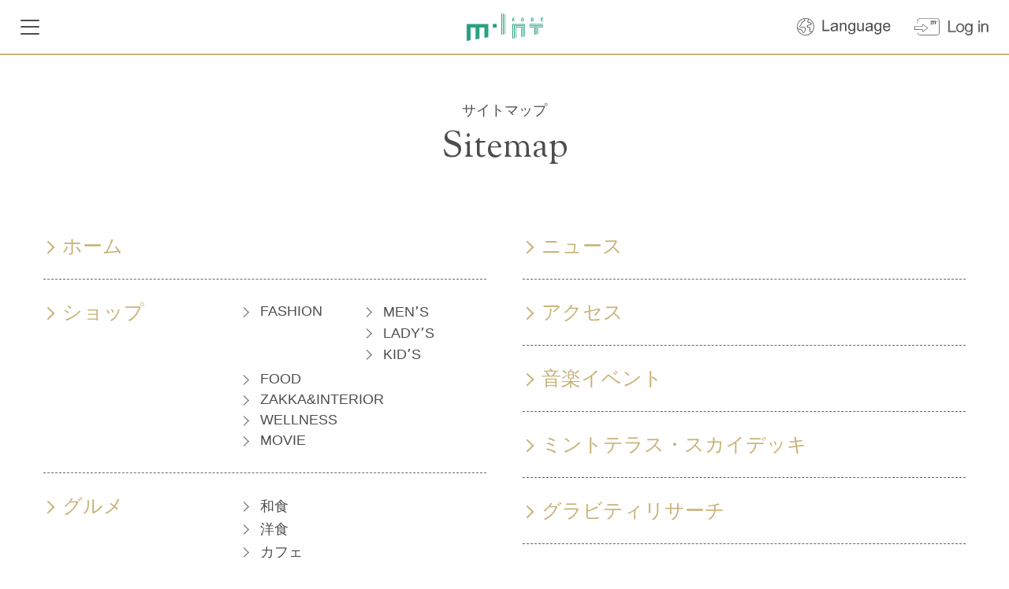

--- FILE ---
content_type: text/html; charset=UTF-8
request_url: https://mint-kobe.jp/sitemap
body_size: 11022
content:
<!DOCTYPE HTML>
<html lang="ja">

<head>
<!-- Google tag (gtag.js) -->
<script async src="https://www.googletagmanager.com/gtag/js?id=G-J3F4SL926S"></script>
<script>
  window.dataLayer = window.dataLayer || [];
  function gtag(){dataLayer.push(arguments);}
  gtag('js', new Date());

  gtag('config', 'G-J3F4SL926S');
</script>


<meta charset="utf-8">
<!-- if IEmeta(http-equiv='X-UA-Compatible', content='IE=edge,chrome=1')-->
<meta http-equiv="X-UA-Compatible" content="IE=edge">
<!-- IEの互換表示無効-->
<meta name="SKYPE_TOOLBAR" content="SKYPE_TOOLBAR_PARSER_COMPATIBLE">
<!-- Skypeによる電話番号置換無効-->
<meta name="format-detection" content="telephone=no">
<!-- 電話番号自動リンク無効-->
<meta content="width=device-width, initial-scale=1, maximum-scale=1" name="viewport">

<!-- CSS MAIN-->
<link rel="preconnect" href="https://fonts.googleapis.com">
<link rel="preconnect" href="https://fonts.gstatic.com" crossorigin>


<meta name='robots' content='index, follow, max-image-preview:large, max-snippet:-1, max-video-preview:-1' />

	<!-- This site is optimized with the Yoast SEO plugin v26.7 - https://yoast.com/wordpress/plugins/seo/ -->
	<title>サイトマップ - ミント神戸 - KOBE LIFESTYLE 大人を楽しむミント神戸</title>
	<link rel="canonical" href="https://mint-kobe.jp/sitemap" />
	<meta property="og:locale" content="ja_JP" />
	<meta property="og:type" content="article" />
	<meta property="og:title" content="サイトマップ - ミント神戸 - KOBE LIFESTYLE 大人を楽しむミント神戸" />
	<meta property="og:url" content="https://mint-kobe.jp/sitemap" />
	<meta property="og:site_name" content="ミント神戸 - KOBE LIFESTYLE 大人を楽しむミント神戸" />
	<meta property="article:publisher" content="https://www.facebook.com/mintkobe" />
	<meta property="article:modified_time" content="2023-11-09T07:07:06+00:00" />
	<meta name="twitter:card" content="summary_large_image" />
	<meta name="twitter:site" content="@mint_kobe" />
	<meta name="twitter:label1" content="推定読み取り時間" />
	<meta name="twitter:data1" content="1分" />
	<script type="application/ld+json" class="yoast-schema-graph">{"@context":"https://schema.org","@graph":[{"@type":"WebPage","@id":"https://mint-kobe.jp/sitemap","url":"https://mint-kobe.jp/sitemap","name":"サイトマップ - ミント神戸 - KOBE LIFESTYLE 大人を楽しむミント神戸","isPartOf":{"@id":"https://mint-kobe.jp/#website"},"datePublished":"2022-09-09T05:56:00+00:00","dateModified":"2023-11-09T07:07:06+00:00","breadcrumb":{"@id":"https://mint-kobe.jp/sitemap#breadcrumb"},"inLanguage":"ja","potentialAction":[{"@type":"ReadAction","target":["https://mint-kobe.jp/sitemap"]}]},{"@type":"BreadcrumbList","@id":"https://mint-kobe.jp/sitemap#breadcrumb","itemListElement":[{"@type":"ListItem","position":1,"name":"ホーム","item":"https://mint-kobe.jp/"},{"@type":"ListItem","position":2,"name":"サイトマップ"}]},{"@type":"WebSite","@id":"https://mint-kobe.jp/#website","url":"https://mint-kobe.jp/","name":"ミント神戸 - KOBE LIFESTYLE 大人を楽しむミント神戸","description":"","potentialAction":[{"@type":"SearchAction","target":{"@type":"EntryPoint","urlTemplate":"https://mint-kobe.jp/?s={search_term_string}"},"query-input":{"@type":"PropertyValueSpecification","valueRequired":true,"valueName":"search_term_string"}}],"inLanguage":"ja"}]}</script>
	<!-- / Yoast SEO plugin. -->


<link rel='dns-prefetch' href='//maxcdn.bootstrapcdn.com' />
<link rel='dns-prefetch' href='//cdnjs.cloudflare.com' />
<link rel='dns-prefetch' href='//fonts.googleapis.com' />
<link rel='dns-prefetch' href='//fonts.cdnfonts.com' />
<script type="text/javascript" id="wpp-js" src="https://mint-kobe.jp/wp3/wp-content/plugins/wordpress-popular-posts/assets/js/wpp.min.js?ver=7.3.6" data-sampling="0" data-sampling-rate="100" data-api-url="https://mint-kobe.jp/wp-json/wordpress-popular-posts" data-post-id="153" data-token="b9a51ee756" data-lang="0" data-debug="0"></script>
<style id='wp-img-auto-sizes-contain-inline-css' type='text/css'>
img:is([sizes=auto i],[sizes^="auto," i]){contain-intrinsic-size:3000px 1500px}
/*# sourceURL=wp-img-auto-sizes-contain-inline-css */
</style>
<link rel='stylesheet' id='sbr_styles-css' href='https://mint-kobe.jp/wp3/wp-content/plugins/reviews-feed/assets/css/sbr-styles.min.css?ver=2.1.1' type='text/css' media='all' />
<link rel='stylesheet' id='sbi_styles-css' href='https://mint-kobe.jp/wp3/wp-content/plugins/instagram-feed/css/sbi-styles.min.css?ver=6.10.0' type='text/css' media='all' />
<style id='wp-block-library-inline-css' type='text/css'>
:root{--wp-block-synced-color:#7a00df;--wp-block-synced-color--rgb:122,0,223;--wp-bound-block-color:var(--wp-block-synced-color);--wp-editor-canvas-background:#ddd;--wp-admin-theme-color:#007cba;--wp-admin-theme-color--rgb:0,124,186;--wp-admin-theme-color-darker-10:#006ba1;--wp-admin-theme-color-darker-10--rgb:0,107,160.5;--wp-admin-theme-color-darker-20:#005a87;--wp-admin-theme-color-darker-20--rgb:0,90,135;--wp-admin-border-width-focus:2px}@media (min-resolution:192dpi){:root{--wp-admin-border-width-focus:1.5px}}.wp-element-button{cursor:pointer}:root .has-very-light-gray-background-color{background-color:#eee}:root .has-very-dark-gray-background-color{background-color:#313131}:root .has-very-light-gray-color{color:#eee}:root .has-very-dark-gray-color{color:#313131}:root .has-vivid-green-cyan-to-vivid-cyan-blue-gradient-background{background:linear-gradient(135deg,#00d084,#0693e3)}:root .has-purple-crush-gradient-background{background:linear-gradient(135deg,#34e2e4,#4721fb 50%,#ab1dfe)}:root .has-hazy-dawn-gradient-background{background:linear-gradient(135deg,#faaca8,#dad0ec)}:root .has-subdued-olive-gradient-background{background:linear-gradient(135deg,#fafae1,#67a671)}:root .has-atomic-cream-gradient-background{background:linear-gradient(135deg,#fdd79a,#004a59)}:root .has-nightshade-gradient-background{background:linear-gradient(135deg,#330968,#31cdcf)}:root .has-midnight-gradient-background{background:linear-gradient(135deg,#020381,#2874fc)}:root{--wp--preset--font-size--normal:16px;--wp--preset--font-size--huge:42px}.has-regular-font-size{font-size:1em}.has-larger-font-size{font-size:2.625em}.has-normal-font-size{font-size:var(--wp--preset--font-size--normal)}.has-huge-font-size{font-size:var(--wp--preset--font-size--huge)}.has-text-align-center{text-align:center}.has-text-align-left{text-align:left}.has-text-align-right{text-align:right}.has-fit-text{white-space:nowrap!important}#end-resizable-editor-section{display:none}.aligncenter{clear:both}.items-justified-left{justify-content:flex-start}.items-justified-center{justify-content:center}.items-justified-right{justify-content:flex-end}.items-justified-space-between{justify-content:space-between}.screen-reader-text{border:0;clip-path:inset(50%);height:1px;margin:-1px;overflow:hidden;padding:0;position:absolute;width:1px;word-wrap:normal!important}.screen-reader-text:focus{background-color:#ddd;clip-path:none;color:#444;display:block;font-size:1em;height:auto;left:5px;line-height:normal;padding:15px 23px 14px;text-decoration:none;top:5px;width:auto;z-index:100000}html :where(.has-border-color){border-style:solid}html :where([style*=border-top-color]){border-top-style:solid}html :where([style*=border-right-color]){border-right-style:solid}html :where([style*=border-bottom-color]){border-bottom-style:solid}html :where([style*=border-left-color]){border-left-style:solid}html :where([style*=border-width]){border-style:solid}html :where([style*=border-top-width]){border-top-style:solid}html :where([style*=border-right-width]){border-right-style:solid}html :where([style*=border-bottom-width]){border-bottom-style:solid}html :where([style*=border-left-width]){border-left-style:solid}html :where(img[class*=wp-image-]){height:auto;max-width:100%}:where(figure){margin:0 0 1em}html :where(.is-position-sticky){--wp-admin--admin-bar--position-offset:var(--wp-admin--admin-bar--height,0px)}@media screen and (max-width:600px){html :where(.is-position-sticky){--wp-admin--admin-bar--position-offset:0px}}

/*# sourceURL=wp-block-library-inline-css */
</style><style id='global-styles-inline-css' type='text/css'>
:root{--wp--preset--aspect-ratio--square: 1;--wp--preset--aspect-ratio--4-3: 4/3;--wp--preset--aspect-ratio--3-4: 3/4;--wp--preset--aspect-ratio--3-2: 3/2;--wp--preset--aspect-ratio--2-3: 2/3;--wp--preset--aspect-ratio--16-9: 16/9;--wp--preset--aspect-ratio--9-16: 9/16;--wp--preset--color--black: #000000;--wp--preset--color--cyan-bluish-gray: #abb8c3;--wp--preset--color--white: #ffffff;--wp--preset--color--pale-pink: #f78da7;--wp--preset--color--vivid-red: #cf2e2e;--wp--preset--color--luminous-vivid-orange: #ff6900;--wp--preset--color--luminous-vivid-amber: #fcb900;--wp--preset--color--light-green-cyan: #7bdcb5;--wp--preset--color--vivid-green-cyan: #00d084;--wp--preset--color--pale-cyan-blue: #8ed1fc;--wp--preset--color--vivid-cyan-blue: #0693e3;--wp--preset--color--vivid-purple: #9b51e0;--wp--preset--gradient--vivid-cyan-blue-to-vivid-purple: linear-gradient(135deg,rgb(6,147,227) 0%,rgb(155,81,224) 100%);--wp--preset--gradient--light-green-cyan-to-vivid-green-cyan: linear-gradient(135deg,rgb(122,220,180) 0%,rgb(0,208,130) 100%);--wp--preset--gradient--luminous-vivid-amber-to-luminous-vivid-orange: linear-gradient(135deg,rgb(252,185,0) 0%,rgb(255,105,0) 100%);--wp--preset--gradient--luminous-vivid-orange-to-vivid-red: linear-gradient(135deg,rgb(255,105,0) 0%,rgb(207,46,46) 100%);--wp--preset--gradient--very-light-gray-to-cyan-bluish-gray: linear-gradient(135deg,rgb(238,238,238) 0%,rgb(169,184,195) 100%);--wp--preset--gradient--cool-to-warm-spectrum: linear-gradient(135deg,rgb(74,234,220) 0%,rgb(151,120,209) 20%,rgb(207,42,186) 40%,rgb(238,44,130) 60%,rgb(251,105,98) 80%,rgb(254,248,76) 100%);--wp--preset--gradient--blush-light-purple: linear-gradient(135deg,rgb(255,206,236) 0%,rgb(152,150,240) 100%);--wp--preset--gradient--blush-bordeaux: linear-gradient(135deg,rgb(254,205,165) 0%,rgb(254,45,45) 50%,rgb(107,0,62) 100%);--wp--preset--gradient--luminous-dusk: linear-gradient(135deg,rgb(255,203,112) 0%,rgb(199,81,192) 50%,rgb(65,88,208) 100%);--wp--preset--gradient--pale-ocean: linear-gradient(135deg,rgb(255,245,203) 0%,rgb(182,227,212) 50%,rgb(51,167,181) 100%);--wp--preset--gradient--electric-grass: linear-gradient(135deg,rgb(202,248,128) 0%,rgb(113,206,126) 100%);--wp--preset--gradient--midnight: linear-gradient(135deg,rgb(2,3,129) 0%,rgb(40,116,252) 100%);--wp--preset--font-size--small: 13px;--wp--preset--font-size--medium: 20px;--wp--preset--font-size--large: 36px;--wp--preset--font-size--x-large: 42px;--wp--preset--spacing--20: 0.44rem;--wp--preset--spacing--30: 0.67rem;--wp--preset--spacing--40: 1rem;--wp--preset--spacing--50: 1.5rem;--wp--preset--spacing--60: 2.25rem;--wp--preset--spacing--70: 3.38rem;--wp--preset--spacing--80: 5.06rem;--wp--preset--shadow--natural: 6px 6px 9px rgba(0, 0, 0, 0.2);--wp--preset--shadow--deep: 12px 12px 50px rgba(0, 0, 0, 0.4);--wp--preset--shadow--sharp: 6px 6px 0px rgba(0, 0, 0, 0.2);--wp--preset--shadow--outlined: 6px 6px 0px -3px rgb(255, 255, 255), 6px 6px rgb(0, 0, 0);--wp--preset--shadow--crisp: 6px 6px 0px rgb(0, 0, 0);}:where(.is-layout-flex){gap: 0.5em;}:where(.is-layout-grid){gap: 0.5em;}body .is-layout-flex{display: flex;}.is-layout-flex{flex-wrap: wrap;align-items: center;}.is-layout-flex > :is(*, div){margin: 0;}body .is-layout-grid{display: grid;}.is-layout-grid > :is(*, div){margin: 0;}:where(.wp-block-columns.is-layout-flex){gap: 2em;}:where(.wp-block-columns.is-layout-grid){gap: 2em;}:where(.wp-block-post-template.is-layout-flex){gap: 1.25em;}:where(.wp-block-post-template.is-layout-grid){gap: 1.25em;}.has-black-color{color: var(--wp--preset--color--black) !important;}.has-cyan-bluish-gray-color{color: var(--wp--preset--color--cyan-bluish-gray) !important;}.has-white-color{color: var(--wp--preset--color--white) !important;}.has-pale-pink-color{color: var(--wp--preset--color--pale-pink) !important;}.has-vivid-red-color{color: var(--wp--preset--color--vivid-red) !important;}.has-luminous-vivid-orange-color{color: var(--wp--preset--color--luminous-vivid-orange) !important;}.has-luminous-vivid-amber-color{color: var(--wp--preset--color--luminous-vivid-amber) !important;}.has-light-green-cyan-color{color: var(--wp--preset--color--light-green-cyan) !important;}.has-vivid-green-cyan-color{color: var(--wp--preset--color--vivid-green-cyan) !important;}.has-pale-cyan-blue-color{color: var(--wp--preset--color--pale-cyan-blue) !important;}.has-vivid-cyan-blue-color{color: var(--wp--preset--color--vivid-cyan-blue) !important;}.has-vivid-purple-color{color: var(--wp--preset--color--vivid-purple) !important;}.has-black-background-color{background-color: var(--wp--preset--color--black) !important;}.has-cyan-bluish-gray-background-color{background-color: var(--wp--preset--color--cyan-bluish-gray) !important;}.has-white-background-color{background-color: var(--wp--preset--color--white) !important;}.has-pale-pink-background-color{background-color: var(--wp--preset--color--pale-pink) !important;}.has-vivid-red-background-color{background-color: var(--wp--preset--color--vivid-red) !important;}.has-luminous-vivid-orange-background-color{background-color: var(--wp--preset--color--luminous-vivid-orange) !important;}.has-luminous-vivid-amber-background-color{background-color: var(--wp--preset--color--luminous-vivid-amber) !important;}.has-light-green-cyan-background-color{background-color: var(--wp--preset--color--light-green-cyan) !important;}.has-vivid-green-cyan-background-color{background-color: var(--wp--preset--color--vivid-green-cyan) !important;}.has-pale-cyan-blue-background-color{background-color: var(--wp--preset--color--pale-cyan-blue) !important;}.has-vivid-cyan-blue-background-color{background-color: var(--wp--preset--color--vivid-cyan-blue) !important;}.has-vivid-purple-background-color{background-color: var(--wp--preset--color--vivid-purple) !important;}.has-black-border-color{border-color: var(--wp--preset--color--black) !important;}.has-cyan-bluish-gray-border-color{border-color: var(--wp--preset--color--cyan-bluish-gray) !important;}.has-white-border-color{border-color: var(--wp--preset--color--white) !important;}.has-pale-pink-border-color{border-color: var(--wp--preset--color--pale-pink) !important;}.has-vivid-red-border-color{border-color: var(--wp--preset--color--vivid-red) !important;}.has-luminous-vivid-orange-border-color{border-color: var(--wp--preset--color--luminous-vivid-orange) !important;}.has-luminous-vivid-amber-border-color{border-color: var(--wp--preset--color--luminous-vivid-amber) !important;}.has-light-green-cyan-border-color{border-color: var(--wp--preset--color--light-green-cyan) !important;}.has-vivid-green-cyan-border-color{border-color: var(--wp--preset--color--vivid-green-cyan) !important;}.has-pale-cyan-blue-border-color{border-color: var(--wp--preset--color--pale-cyan-blue) !important;}.has-vivid-cyan-blue-border-color{border-color: var(--wp--preset--color--vivid-cyan-blue) !important;}.has-vivid-purple-border-color{border-color: var(--wp--preset--color--vivid-purple) !important;}.has-vivid-cyan-blue-to-vivid-purple-gradient-background{background: var(--wp--preset--gradient--vivid-cyan-blue-to-vivid-purple) !important;}.has-light-green-cyan-to-vivid-green-cyan-gradient-background{background: var(--wp--preset--gradient--light-green-cyan-to-vivid-green-cyan) !important;}.has-luminous-vivid-amber-to-luminous-vivid-orange-gradient-background{background: var(--wp--preset--gradient--luminous-vivid-amber-to-luminous-vivid-orange) !important;}.has-luminous-vivid-orange-to-vivid-red-gradient-background{background: var(--wp--preset--gradient--luminous-vivid-orange-to-vivid-red) !important;}.has-very-light-gray-to-cyan-bluish-gray-gradient-background{background: var(--wp--preset--gradient--very-light-gray-to-cyan-bluish-gray) !important;}.has-cool-to-warm-spectrum-gradient-background{background: var(--wp--preset--gradient--cool-to-warm-spectrum) !important;}.has-blush-light-purple-gradient-background{background: var(--wp--preset--gradient--blush-light-purple) !important;}.has-blush-bordeaux-gradient-background{background: var(--wp--preset--gradient--blush-bordeaux) !important;}.has-luminous-dusk-gradient-background{background: var(--wp--preset--gradient--luminous-dusk) !important;}.has-pale-ocean-gradient-background{background: var(--wp--preset--gradient--pale-ocean) !important;}.has-electric-grass-gradient-background{background: var(--wp--preset--gradient--electric-grass) !important;}.has-midnight-gradient-background{background: var(--wp--preset--gradient--midnight) !important;}.has-small-font-size{font-size: var(--wp--preset--font-size--small) !important;}.has-medium-font-size{font-size: var(--wp--preset--font-size--medium) !important;}.has-large-font-size{font-size: var(--wp--preset--font-size--large) !important;}.has-x-large-font-size{font-size: var(--wp--preset--font-size--x-large) !important;}
/*# sourceURL=global-styles-inline-css */
</style>

<style id='classic-theme-styles-inline-css' type='text/css'>
/*! This file is auto-generated */
.wp-block-button__link{color:#fff;background-color:#32373c;border-radius:9999px;box-shadow:none;text-decoration:none;padding:calc(.667em + 2px) calc(1.333em + 2px);font-size:1.125em}.wp-block-file__button{background:#32373c;color:#fff;text-decoration:none}
/*# sourceURL=/wp-includes/css/classic-themes.min.css */
</style>
<link rel='stylesheet' id='contact-form-7-css' href='https://mint-kobe.jp/wp3/wp-content/plugins/contact-form-7/includes/css/styles.css?ver=6.1.4' type='text/css' media='all' />
<link rel='stylesheet' id='cf7msm_styles-css' href='https://mint-kobe.jp/wp3/wp-content/plugins/contact-form-7-multi-step-module/resources/cf7msm.css?ver=4.5' type='text/css' media='all' />
<link rel='stylesheet' id='ctf_styles-css' href='https://mint-kobe.jp/wp3/wp-content/plugins/custom-twitter-feeds/css/ctf-styles.min.css?ver=2.3.1' type='text/css' media='all' />
<link rel='stylesheet' id='cff-css' href='https://mint-kobe.jp/wp3/wp-content/plugins/custom-facebook-feed/assets/css/cff-style.min.css?ver=4.3.4' type='text/css' media='all' />
<link rel='stylesheet' id='sb-font-awesome-css' href='https://maxcdn.bootstrapcdn.com/font-awesome/4.7.0/css/font-awesome.min.css?ver=6.9' type='text/css' media='all' />
<link rel='stylesheet' id='trp-language-switcher-style-css' href='https://mint-kobe.jp/wp3/wp-content/plugins/translatepress-multilingual/assets/css/trp-language-switcher.css?ver=3.0.7' type='text/css' media='all' />
<link rel='stylesheet' id='wordpress-popular-posts-css-css' href='https://mint-kobe.jp/wp3/wp-content/plugins/wordpress-popular-posts/assets/css/wpp.css?ver=7.3.6' type='text/css' media='all' />
<link rel='stylesheet' id='font-awesome-css' href='https://cdnjs.cloudflare.com/ajax/libs/font-awesome/6.4.2/css/all.min.css?ver=6.9' type='text/css' media='all' />
<link rel='stylesheet' id='fonts-googleapis-css' href='https://fonts.googleapis.com/css2?family=Sorts+Mill+Goudy&#038;display=swap&#038;ver=6.9' type='text/css' media='all' />
<link rel='stylesheet' id='cdnfonts-css' href='https://fonts.cdnfonts.com/css/helvetica-neue-55?ver=6.9' type='text/css' media='all' />
<link rel='stylesheet' id='reset-css' href='https://mint-kobe.jp/wp3/wp-content/themes/mint/css/reset.css?ver=6.9' type='text/css' media='all' />
<link rel='stylesheet' id='supperDefault-css' href='https://mint-kobe.jp/wp3/wp-content/themes/mint/css/supperDefault.css?ver=6.9' type='text/css' media='all' />
<link rel='stylesheet' id='slick-css' href='https://mint-kobe.jp/wp3/wp-content/themes/mint/css/slick/slick.css?ver=6.9' type='text/css' media='all' />
<link rel='stylesheet' id='slick-theme-css' href='https://mint-kobe.jp/wp3/wp-content/themes/mint/css/slick/slick-theme.css?ver=6.9' type='text/css' media='all' />
<link rel='stylesheet' id='base-css' href='https://mint-kobe.jp/wp3/wp-content/themes/mint/css/base.css?ver=6.9' type='text/css' media='all' />
<link rel='stylesheet' id='style-css' href='https://mint-kobe.jp/wp3/wp-content/themes/mint/style.css?ver=6.9' type='text/css' media='all' />
<script type="text/javascript" src="https://mint-kobe.jp/wp3/wp-includes/js/jquery/jquery.min.js?ver=3.7.1" id="jquery-core-js"></script>
<script type="text/javascript" src="https://mint-kobe.jp/wp3/wp-includes/js/jquery/jquery-migrate.min.js?ver=3.4.1" id="jquery-migrate-js"></script>
<link rel='shortlink' href='https://mint-kobe.jp/?p=153' />
<link rel="alternate" hreflang="ja" href="https://mint-kobe.jp/sitemap"/>
<link rel="alternate" hreflang="en-US" href="https://mint-kobe.jp/en/sitemap/"/>
<link rel="alternate" hreflang="zh-CN" href="https://mint-kobe.jp/zh/sitemap/"/>
<link rel="alternate" hreflang="zh-TW" href="https://mint-kobe.jp/zh_tw/sitemap/"/>
<link rel="alternate" hreflang="ko-KR" href="https://mint-kobe.jp/ko/sitemap/"/>
<link rel="alternate" hreflang="en" href="https://mint-kobe.jp/en/sitemap/"/>
<link rel="alternate" hreflang="zh" href="https://mint-kobe.jp/zh/sitemap/"/>
<link rel="alternate" hreflang="ko" href="https://mint-kobe.jp/ko/sitemap/"/>
            <style id="wpp-loading-animation-styles">@-webkit-keyframes bgslide{from{background-position-x:0}to{background-position-x:-200%}}@keyframes bgslide{from{background-position-x:0}to{background-position-x:-200%}}.wpp-widget-block-placeholder,.wpp-shortcode-placeholder{margin:0 auto;width:60px;height:3px;background:#dd3737;background:linear-gradient(90deg,#dd3737 0%,#571313 10%,#dd3737 100%);background-size:200% auto;border-radius:3px;-webkit-animation:bgslide 1s infinite linear;animation:bgslide 1s infinite linear}</style>
            <link rel="icon" href="https://mint-kobe.jp/wp3/wp-content/uploads/2023/12/cropped-favicon-32x32.png" sizes="32x32" />
<link rel="icon" href="https://mint-kobe.jp/wp3/wp-content/uploads/2023/12/cropped-favicon-192x192.png" sizes="192x192" />
<link rel="apple-touch-icon" href="https://mint-kobe.jp/wp3/wp-content/uploads/2023/12/cropped-favicon-180x180.png" />
<meta name="msapplication-TileImage" content="https://mint-kobe.jp/wp3/wp-content/uploads/2023/12/cropped-favicon-270x270.png" />

<!--JS MAIN -->
<!-- <script src="//ajax.googleapis.com/ajax/libs/jquery/1.11.1/jquery.min.js"></script> -->

<!-- Meta Pixel Code -->
<script>
!function(f,b,e,v,n,t,s)
{if(f.fbq)return;n=f.fbq=function(){n.callMethod?
n.callMethod.apply(n,arguments):n.queue.push(arguments)};
if(!f._fbq)f._fbq=n;n.push=n;n.loaded=!0;n.version='2.0';
n.queue=[];t=b.createElement(e);t.async=!0;
t.src=v;s=b.getElementsByTagName(e)[0];
s.parentNode.insertBefore(t,s)}(window, document,'script',
'https://connect.facebook.net/en_US/fbevents.js');
fbq('init', '558226928022211');
fbq('track', 'PageView');
</script>
<noscript><img height="1" width="1" style="display:none"
src="https://www.facebook.com/tr?id=558226928022211&ev=PageView&noscript=1"
/></noscript>
<!-- End Meta Pixel Code -->

</head>

<body class="secondpage page-sitemap">

<!-- HEADER -->
<header class="header">
  <div class="header__top">
    <div class="header__top--menu">
      <div class="icon icon__hamburger js-hamburger">
        <div class="icon--bar"><span></span><span></span><span></span></div>
      </div><span class="icon--txt">Close</span>
    </div>
    <div class="header__top--logo"><a href="https://mint-kobe.jp/"><img alt="Mint Kobe - ミント神戸" src="//mint-kobe.jp/wp3/wp-content/themes/mint/images/icon/logo-main.svg"></a></div>
    <div class="header__top--btn">
        <span class="btnlang">
          <span class="btnlang-btn">
            <img class="dispc" src="//mint-kobe.jp/wp3/wp-content/themes/mint/images/icon/lang.svg" alt="language">
            <img class="dissp" src="//mint-kobe.jp/wp3/wp-content/themes/mint/images/icon/lang-sp.svg?20240201" alt="language">
          </span>
          <div class="header__top--sub">
            <ul>
              <li><span data-language="">
                <img class="trp-flag-image" src="/wp3/wp-content/plugins/translatepress-multilingual/assets/images/flags/ja.png" width="18" height="12" alt="ja" title="Japanese">
                日本語
              </span></li>
              <li><span data-language="en">
                <img class="trp-flag-image" src="/wp3/wp-content/plugins/translatepress-multilingual/assets/images/flags/en_US.png" width="18" height="12" alt="en_US" title="English">
                ENGLISH
              </span></li>
              <li><span data-language="zh">
                <img class="trp-flag-image" src="/wp3/wp-content/plugins/translatepress-multilingual/assets/images/flags/zh_CN.png" width="18" height="12" alt="zh_CN" title="Chinese (China)">
                中文簡体語
              </span></li>
              <li><span data-language="zh_tw">
                <img class="trp-flag-image" src="/wp3/wp-content/plugins/translatepress-multilingual/assets/images/flags/zh_TW.png" width="18" height="12" alt="zh_TW" title="Chinese (Taiwan)">
                中文繁体語
              </span></li>
              <li><span data-language="ko">
                <img class="trp-flag-image" src="/wp3/wp-content/plugins/translatepress-multilingual/assets/images/flags/ko_KR.png" width="18" height="12" alt="ko_KR" title="Korean">
                한국어
              </span></li>
              <li><span data-language="close">
                x Close
              </span></li>
            </ul>
          </div>
        </span>
        <a class="btnlogin" href="https://mint-kobe.jp/pointcard/login.php?ref=header"><img src="//mint-kobe.jp/wp3/wp-content/themes/mint/images/icon/login.svg" alt="ログイン"></a>
        <a class="btnloginSp dissp" href="https://mint-kobe.jp/pointcard/login.php?ref=header"><img src="//mint-kobe.jp/wp3/wp-content/themes/mint/images/icon/ico-login.svg" alt="ログイン"></a>
    </div>
  </div>
  <div class="header__nav">
    <nav class="header__nav--inside">
      <ul class="menu-primary">
        <li class="menu-primary-item"><a href="https://mint-kobe.jp/shop/"><span class="ico"><img src="//mint-kobe.jp/wp3/wp-content/themes/mint/images/icon/ico-home-w.svg" alt="ショップ"></span><span class="txt">ショップ</span></a></li>
        <li class="menu-primary-item"><a href="https://mint-kobe.jp/shop_cat/gourmet/"><span class="ico"><img src="//mint-kobe.jp/wp3/wp-content/themes/mint/images/icon/ico-food-w.svg" alt="グルメ"></span><span class="txt">グルメ</span></a></li>
        <li class="menu-primary-item"><a href="https://mint-kobe.jp/floor/"><span class="ico"><img src="//mint-kobe.jp/wp3/wp-content/themes/mint/images/icon/ico-floor-w.svg" alt="フロアマップ"></span><span class="txt">フロアマップ</span></a></li>
        <li class="menu-primary-item">
          <div class="acr_title"><span class="ico"><img src="//mint-kobe.jp/wp3/wp-content/themes/mint/images/icon/ico-card.svg" alt="ミントポイントカード"></span><span class="txt">ミントポイントカード</span></div>
          <div class="acr_con">
            <ul class="dflex">
              <li><a href="https://mint-kobe.jp/pointcard/">ミントポイントカード</a></li>
              <li><a href="https://mint-kobe.jp/pointcard/rankup/">ランクアップ制度</a></li>
            </ul>
          </div>
        </li>
        <li class="menu-primary-item">
          <div class="acr_title"><span class="ico"><img src="//mint-kobe.jp/wp3/wp-content/themes/mint/images/icon/ico-movie2.svg" alt="OSシネマズ"></span><span class="txt">OSシネマズ</span></div>
          <div class="acr_con">
            <ul class="dflex">
              <li><a target="_blank" href="https://www.oscinemas.net/cgi-bin/pc/site/det.cgi?tsc=21080">OSシネマズ 公式HP</a></li>
              <li><a href="https://mint-kobe.jp/os-cinemas-sp/">OSシネマズ 半券特典</a></li>
            </ul>
          </div>
        </li>
        <li class="menu-primary-item"><a href="https://mint-kobe.jp/news/"><span class="ico"><img src="//mint-kobe.jp/wp3/wp-content/themes/mint/images/icon/ico-news-w.svg" alt="ニュース"></span><span class="txt">ニュース</span></a></li>
        <li class="menu-primary-item"><a class="js-hamburger" href="https://mint-kobe.jp/access/"><span class="ico"><img src="//mint-kobe.jp/wp3/wp-content/themes/mint/images/icon/ico-access-w.svg" alt="アクセス"></span><span class="txt">アクセス</span></a></li>
        <li class="menu-primary-item">
          <ul class="dflex">
            <li><a href="https://mint-kobe.jp/mint-music/">音楽イベント</a></li>
            <li><a href="https://mint-kobe.jp/service/">サービスガイド</a></li>
            <li><a href="https://mint-kobe.jp/officeguide/">神戸新聞会館<small>（オフィスフロア）</small></a></li>
            <li><a class="js-hamburger" href="https://mint-kobe.jp/service#service-guide">営業時間</a></li>
            <li><a href="https://mint-kobe.jp/officeguide/18f_01_dtl">ミントテラス・スカイデッキ</a></li>
            <li><a href="https://mint-kobe.jp/inquiry/">お問い合わせ</a></li>
            <li><a target="_blank" href="https://www.gravity-research.jp/shop/mintkobe/">グラビティリサーチ</a></li>
            <li><a href="https://mint-kobe.jp/sitemap/">サイトマップ</a></li>
            <li><a href="https://mint-kobe.jp/recruit/">求人情報</a></li>
            <li><a href="https://mint-kobe.jp/privacy/">プライバシーポリシー</a></li>
          </ul>
        </li>
      </ul>
    </nav>
    <!-- /Global Nav -->
  </div>
</header>
<!-- /END HEADER -->


<!-- MAIN BODY -->
<section class="main-body content-sitemap">
  <section class="section-content sitemap">
    <div class="container">
      <div class="titpage">
        <h2><small>サイトマップ</small><span class="fontsort">Sitemap</span></h2>
      </div>
      <div class="sitemap-content">
        <div class="sitemapLink">
          <div class="pagelink"><a href="https://mint-kobe.jp/">ホーム</a></div>
          <div class="pagelink hassubmenu"><a href="https://mint-kobe.jp/shop/">ショップ</a>
            <ul class="submenu">
              <li class="sub"><a href="https://mint-kobe.jp/shop?cate=cate-fashion">FASHION</a>
                <ul>
                  <li><a href="https://mint-kobe.jp/shop_cat/fashion?cate=cate-mens">MENʼS</a></li>
                  <li><a href="https://mint-kobe.jp/shop_cat/fashion?cate=cate-ladies">LADYʼS</a></li>
                  <li><a href="https://mint-kobe.jp/shop_cat/fashion?cate=cate-kids">KIDʼS</a></li>
                </ul>
              </li>
              <li><a href="https://mint-kobe.jp/shop?cate=cate-gourmet">FOOD</a></li>
              <li><a href="https://mint-kobe.jp/shop?cate=cate-other&other=zakka-interior">ZAKKA&INTERIOR</a></li>
              <li><a href="https://mint-kobe.jp/shop?cate=cate-other&other=wellness">WELLNESS</a></li>
              <li><a href="https://mint-kobe.jp/shop?cate=cate-other&other=movie">MOVIE</a></li>
            </ul>
          </div>
          <div class="pagelink hassubmenu"><a href="https://mint-kobe.jp/shop_cat/gourmet/">グルメ</a>
            <ul class="submenu">
              <li><a href="https://mint-kobe.jp/shop_cat/gourmet?cate=cate-japanese-cuisine">和食</a></li>
              <li><a href="https://mint-kobe.jp/shop_cat/gourmet?cate=cate-western-food">洋食</a></li>
              <li><a href="https://mint-kobe.jp/shop_cat/gourmet?cate=cate-other&other=cafe">カフェ</a></li>
              <li><a href="https://mint-kobe.jp/shop_cat/gourmet?cate=cate-other&other=supermarket">スーパー</a></li>
            </ul>
          </div>
          <div class="pagelink hassubmenu"><a href="https://mint-kobe.jp/floor/">フロアマップ</a>
            <ul class="submenu">
              <li><a href="https://mint-kobe.jp/floor#floor9">9F</a></li>
              <li><a href="https://mint-kobe.jp/floor#floor8">8F</a></li>
              <li><a href="https://mint-kobe.jp/floor#floor7">7F</a></li>
              <li><a href="https://mint-kobe.jp/floor#floor6">6F</a></li>
              <li><a href="https://mint-kobe.jp/floor#floor5">5F</a></li>
              <li><a href="https://mint-kobe.jp/floor#floor4">4F</a></li>
              <li><a href="https://mint-kobe.jp/floor#floor3">3F</a></li>
              <li><a href="https://mint-kobe.jp/floor#floor2">2F</a></li>
              <li><a href="https://mint-kobe.jp/floor#floor1">1F</a></li>
              <li><a href="https://mint-kobe.jp/floor#floorB">B1F</a></li>
            </ul>
          </div>
          <div class="pagelink hassubmenu"><a href="https://mint-kobe.jp/pointcard/">ミントポイントカード</a>
            <ul class="submenu submenu-long">
              <li><a href="https://mint-kobe.jp/pointcard/login.php">会員マイページへのログイン</a></li>
              <li><a href="https://mint-kobe.jp/pointcard/member-info-create.php">新規会員登録</a></li>
              <li><a href="https://mint-kobe.jp/pointcard/#faq">よくある質問</a></li>
            </ul>
          </div>
          <div class="pagelink hassubmenu"><a href="https://mint-kobe.jp/shop/cinemas/">OS シネマズ</a>
            <ul class="submenu">
              <li><a target="_blank" href="https://www.oscinemas.net/cgi-bin/pc/site/det.cgi?tsc=21080">OSシネマズ 公式HP</a></li>
              <li><a href="https://mint-kobe.jp/os-cinemas-sp/">OSシネマズ 半券特典</a></li>
            </ul>
          </div>
        </div>
        <div class="sitemapLink">
          <div class="pagelink"><a href="https://mint-kobe.jp/news/">ニュース</a></div>
          <div class="pagelink"><a href="https://mint-kobe.jp/access/">アクセス</a></div>
          <div class="pagelink"><a href="https://mint-kobe.jp/mint-music/">音楽イベント</a></div>
          <div class="pagelink"><a href="https://mint-kobe.jp/officeguide/18f_01_dtl/">ミントテラス・スカイデッキ</a></div>
          <div class="pagelink"><a href="https://mint-kobe.jp/officeguide/floorguide/gravity-research/">グラビティリサーチ</a></div>
          <div class="pagelink"><a href="https://mint-kobe.jp/recruit/">求人情報</a></div>
          <div class="pagelink"><a href="https://mint-kobe.jp/service/">サービスガイド</a></div>
          <div class="pagelink"><a href="https://mint-kobe.jp/officeguide/">オフィス</a></div>
          <div class="pagelink"><a href="https://mint-kobe.jp/inquiry/">お問い合わせ</a></div>
          <div class="pagelink"><a href="https://mint-kobe.jp/privacy/">プライバシーポリシー</a></div>
          <div class="pagelink"><a href="https://mint-kobe.jp/sitemap/">サイトマップ</a></div>
        </div>
      </div>
    </div>
  </section>
</section>
<!-- /END MAIN BODY -->


<!-- FOOTER -->
<footer class="footer">
  <div class="footer-top">
    <div class="container">
      <div class="footer-info">
        <div class="logoft"><a href="https://mint-kobe.jp/"><img alt="Mint Kobe - ミント神戸" width="300" height="108" src="//mint-kobe.jp/wp3/wp-content/themes/mint/images/icon/logo-main.svg"></a></div>
        <div class="social">
          <p class="fontsort">SNS</p>
          <ul>
            <li><a href="https://www.instagram.com/mintkobe_official/" target="_blank"><i class="fa-brands fa-instagram"></i></a></li>
            <li><a href="https://page.line.me/m-intkobe" target="_blank"><i class="fa-brands fa-line"></i></a></li>
            <li><a href="https://twitter.com/mint_kobe" target="_blank"><i class="fa-brands fa-x-twitter"></i></a></li>
            <li><a href="https://www.facebook.com/mintkobe" target="_blank"><i class="fa-brands fa-square-facebook"></i></a></li>
          </ul>
        </div>
      </div>
      <div class="footer-nav">
        <div class="lang"><span><img src="//mint-kobe.jp/wp3/wp-content/themes/mint/images/icon/lang.svg" alt="language"></span>
          <ul class="listlang">
            <li><span data-language="">日本語</span></li>
            <li><span data-language="en">ENGLISH</span></li>
            <li><span data-language="zh">中文簡体語</span></li>
            <li><span data-language="zh_tw">中文繁体語</span></li>
            <li><span data-language="ko">한국어</span></li>
          </ul>
        </div>
        <div class="tel">
          <div class="txt1">
            <p>ミント神戸に関するお問い合わせ</p><a class="btntel" href="tel:078-265-3700"><span class="ico"><img src="//mint-kobe.jp/wp3/wp-content/themes/mint/images/icon/ico-tel2.svg" alt="tel:078-265-3700"></span><span class="num">078-265-3700</span></a>
            <p class="sm mt10">受付時間：10:00 ~ 17:30</p>
          </div>
          <div class="txt2">
            <p>OSシネマズに関するお問い合わせ</p><a class="btntel" href="tel:050-6883-0086"><span class="ico"><img src="//mint-kobe.jp/wp3/wp-content/themes/mint/images/icon/ico-tel2.svg" alt="tel:050-6883-0086"></span><span class="num">050-6883-0086</span></a>
          </div>
        </div>
      </div>
    </div>
  </div>
  <div class="footer-btom">
    <div class="container">
      <div class="alink"><a href="https://mint-kobe.jp/privacy/">プライバシーポリシー</a><a href="https://mint-kobe.jp/service/">サービスガイド</a><a href="https://mint-kobe.jp/sitemap/">サイトマップ</a><a href="https://mint-kobe.jp/inquiry/">お問い合わせ</a></div>
      <p class="copyright">Copyright © M-INT KOBE. All rights reserved.</p>
    </div>
  </div>
</footer>
<!-- /END FOOTER -->

<template id="tp-language" data-tp-language="ja"></template><script type="speculationrules">
{"prefetch":[{"source":"document","where":{"and":[{"href_matches":"/*"},{"not":{"href_matches":["/wp3/wp-*.php","/wp3/wp-admin/*","/wp3/wp-content/uploads/*","/wp3/wp-content/*","/wp3/wp-content/plugins/*","/wp3/wp-content/themes/mint/*","/*\\?(.+)"]}},{"not":{"selector_matches":"a[rel~=\"nofollow\"]"}},{"not":{"selector_matches":".no-prefetch, .no-prefetch a"}}]},"eagerness":"conservative"}]}
</script>
<!-- Custom Facebook Feed JS -->
<script type="text/javascript">var cffajaxurl = "https://mint-kobe.jp/wp3/wp-admin/admin-ajax.php";
var cfflinkhashtags = "true";
</script>
<!-- YouTube Feeds JS -->
<script type="text/javascript">

</script>
<!-- Instagram Feed JS -->
<script type="text/javascript">
var sbiajaxurl = "https://mint-kobe.jp/wp3/wp-admin/admin-ajax.php";
</script>
<script type="text/javascript" src="https://mint-kobe.jp/wp3/wp-includes/js/dist/hooks.min.js?ver=dd5603f07f9220ed27f1" id="wp-hooks-js"></script>
<script type="text/javascript" src="https://mint-kobe.jp/wp3/wp-includes/js/dist/i18n.min.js?ver=c26c3dc7bed366793375" id="wp-i18n-js"></script>
<script type="text/javascript" id="wp-i18n-js-after">
/* <![CDATA[ */
wp.i18n.setLocaleData( { 'text direction\u0004ltr': [ 'ltr' ] } );
//# sourceURL=wp-i18n-js-after
/* ]]> */
</script>
<script type="text/javascript" src="https://mint-kobe.jp/wp3/wp-content/plugins/contact-form-7/includes/swv/js/index.js?ver=6.1.4" id="swv-js"></script>
<script type="text/javascript" id="contact-form-7-js-translations">
/* <![CDATA[ */
( function( domain, translations ) {
	var localeData = translations.locale_data[ domain ] || translations.locale_data.messages;
	localeData[""].domain = domain;
	wp.i18n.setLocaleData( localeData, domain );
} )( "contact-form-7", {"translation-revision-date":"2025-11-30 08:12:23+0000","generator":"GlotPress\/4.0.3","domain":"messages","locale_data":{"messages":{"":{"domain":"messages","plural-forms":"nplurals=1; plural=0;","lang":"ja_JP"},"This contact form is placed in the wrong place.":["\u3053\u306e\u30b3\u30f3\u30bf\u30af\u30c8\u30d5\u30a9\u30fc\u30e0\u306f\u9593\u9055\u3063\u305f\u4f4d\u7f6e\u306b\u7f6e\u304b\u308c\u3066\u3044\u307e\u3059\u3002"],"Error:":["\u30a8\u30e9\u30fc:"]}},"comment":{"reference":"includes\/js\/index.js"}} );
//# sourceURL=contact-form-7-js-translations
/* ]]> */
</script>
<script type="text/javascript" id="contact-form-7-js-before">
/* <![CDATA[ */
var wpcf7 = {
    "api": {
        "root": "https:\/\/mint-kobe.jp\/wp-json\/",
        "namespace": "contact-form-7\/v1"
    }
};
//# sourceURL=contact-form-7-js-before
/* ]]> */
</script>
<script type="text/javascript" src="https://mint-kobe.jp/wp3/wp-content/plugins/contact-form-7/includes/js/index.js?ver=6.1.4" id="contact-form-7-js"></script>
<script type="text/javascript" id="cf7msm-js-extra">
/* <![CDATA[ */
var cf7msm_posted_data = [];
//# sourceURL=cf7msm-js-extra
/* ]]> */
</script>
<script type="text/javascript" src="https://mint-kobe.jp/wp3/wp-content/plugins/contact-form-7-multi-step-module/resources/cf7msm.min.js?ver=4.5" id="cf7msm-js"></script>
<script type="text/javascript" src="https://mint-kobe.jp/wp3/wp-content/plugins/custom-facebook-feed/assets/js/cff-scripts.min.js?ver=4.3.4" id="cffscripts-js"></script>

<!-- SCRIPT -->
<script src="https://mint-kobe.jp/wp3/wp-content/themes/mint/js/common.js"></script>
<script src="//cdnjs.cloudflare.com/ajax/libs/modernizr/2.7.1/modernizr.min.js" type="text/javascript"></script>
<script src="https://mint-kobe.jp/wp3/wp-content/themes/mint/js/slick.min.js"></script>
<!-- JS OF PAGE -->
<!-- /END SCRIPT -->

<script>
jQuery(document).ready(function($){
  /*----------------------------------------------------
   多言語
  ----------------------------------------------------*/
  $('body').on('click', function() {
    $('.header__top--sub').fadeOut();
  });
  $('.btnlang-btn').on('click', function() {
    $('.header__top--sub').fadeIn();
    return false;
  });
  $('.btnlang .header__top--sub span, .footer-nav .listlang span').on('click', function() {
    // 変更後の言語を取得
    let new_lang = $(this).data('language');

    // 閉じる
    if (new_lang === 'close') {
      $('.header__top--sub').fadeOut();
      return;
    }

    // 現在のURL
    let now = window.location.href;
    // 多言語部分を除外
    $('.header__top--sub span').each(function () {
      let lang = $(this).data('language');
      if (lang === '') {
        return;
      }
      now = now.replace('/'+lang+'/', '/');
    });
    if (new_lang !== '') {
      now = now.replace('mint-kobe.jp/', 'mint-kobe.jp/'+new_lang+'/');
      now = now.replace('mint-kobe.conohawing.com/', 'mint-kobe.conohawing.com/'+new_lang+'/');
    }
    window.location.href = now;
  });
});
</script>
</body>
</html>


--- FILE ---
content_type: text/css
request_url: https://mint-kobe.jp/wp3/wp-content/themes/mint/css/reset.css?ver=6.9
body_size: 1569
content:
* {
  margin: 0;
  padding: 0;
  box-sizing: border-box;
  -webkit-box-sizing: border-box;
  -moz-box-sizing: border-box
}
html {
  -webkit-box-sizing: border-box;
  -moz-box-sizing: border-box;
  -ms-box-sizing: border-box; 
  -o-transition: border-box;
  box-sizing: border-box;
  overflow-x: hidden;
}
body {
  -webkit-text-size-adjust: 100%
}
html, body, div, span, applet, object, iframe,
h1, h2, h3, h4, h5, h6, p, blockquote, pre,
a, abbr, acronym, address, big, cite, code,
del, dfn, em, img, ins, kbd, q, s, samp,
small, strike, strong, sub, sup, tt, var,
b, u, i, center,
dl, dt, dd, ol, ul, li,
fieldset, form, label, legend,
table, caption, tbody, tfoot, thead, tr, th, td,
article, aside, canvas, details, embed,
figure, figcaption, footer, header, hgroup,
menu, nav, output, ruby, section, summary,
time, mark, audio, video {
  margin: 0;
  padding: 0;
  border: 0;
  outline: 0;
  font-size: 100%;  
  vertical-align: baseline;
  background: 0 0
}
h1 {
  font-size: 2em;  
}
hr {
  box-sizing: content-box; /* 1 */
  height: 0; /* 1 */
  overflow: visible; /* 2 */
  display: block;
  height: 1px;
  border: 0;
  border-top: 1px solid #ccc;
  margin: 1em 0;
}
pre {
  font-family: monospace, monospace; /* 1 */
  font-size: 1em; /* 2 */
}
abbr[title] {
  border-bottom: none; /* 1 */
  text-decoration: underline; /* 2 */
  text-decoration: underline dotted; /* 2 */
}
b,strong {
  font-weight: bold !important;
}
code,kbd,pre,samp,tt {
  font-family: monospace, monospace; /* 1 */
  font-size: 1em; /* 2 */
}
small {
  font-size: 80%;
}
sub,sup {
  font-size: 75%;
  position: relative;
  vertical-align: baseline;
  border: 0;
  outline: 0
}
sub {
  bottom: -0.25em;
}
sup {
  top: -0.5em;
}
button,input,optgroup,select,textarea {
  font-family: inherit; /* 1 */
  font-size: 100%; /* 1 */
  line-height: 1.15; /* 1 */
}
button,input { /* 1 */
  overflow: visible;
  -webkit-transition: all .2s ease-in-out 0s;
  -moz-transition: all .2s ease-in-out 0s;
  -o-transition: all .2s ease-in-out 0s;
  -ms-transition: all .2s ease-in-out 0s;
  transition: all .2s ease-in-out 0s
}
button,select { /* 1 */
  text-transform: none;
}
input,select {
  vertical-align: middle;
}
input:focus {
  outline: 0
}
textarea {
  overflow: auto;
}
fieldset {
  padding: 0.35em 0.75em 0.625em;
}
table{
  border-spacing: 0;
  border-collapse: collapse;
  table-layout: fixed;//fix IE
}
progress {
  vertical-align: baseline;
}
button,
[type="button"],
[type="reset"],
[type="submit"] {
  -webkit-appearance: button;
}
button::-moz-focus-inner,
[type="button"]::-moz-focus-inner,
[type="reset"]::-moz-focus-inner,
[type="submit"]::-moz-focus-inner {
  border-style: none;
  padding: 0;
}
button:-moz-focusring,
[type="button"]:-moz-focusring,
[type="reset"]:-moz-focusring,
[type="submit"]:-moz-focusring {
  outline: 1px dotted ButtonText;
}
[type="checkbox"],
[type="radio"] {
  box-sizing: border-box; /* 1 */
  padding: 0; /* 2 */
}
[type="number"]::-webkit-inner-spin-button,
[type="number"]::-webkit-outer-spin-button {
  height: auto;
}
[type="search"] {
  -webkit-appearance: textfield; /* 1 */
  outline-offset: -2px; /* 2 */
}
[type="search"]::-webkit-search-decoration {
  -webkit-appearance: none;
}
::-webkit-file-upload-button {
  -webkit-appearance: button; /* 1 */
  font: inherit; /* 2 */
}
summary {
  display: list-item;
}
template,[hidden],.hidden {
  display: none;
}

blockquote,q {
  quotes: none
}
blockquote:after,
blockquote:before,
q:after,
q:before {
  content: "";
  content: none
}
article,
aside,
details,
figcaption,
figure,
footer,
header,
main,
menu,
nav,
section {
  display: block
}
img {
  vertical-align: top;
  border-style: none;
  line-height: 0;
  font-size: 0;
  -ms-interpolation-mode: bicubic;
  background: 0 0;
  zoom: 1
}
ol, ul {
  list-style: none; 
}
a {
  background-color: transparent;
  font-size: 100%;
  vertical-align: baseline;
  text-decoration: none;
  background: 0 0
}
a:focus {
  outline: 0
}
a img{
  opacity: 1;
  transition: ease-out 0.3s;
}
a img:hover{
  opacity: 0.7;
  transition: ease-out 0.3s;
}
ins {
  background-color: #ff9;
  color: #000;
  text-decoration: none
}
mark {
  background-color: #ff9;
  color: #000;
  font-style: italic;
  font-weight: 700
}
del {
  text-decoration: line-through
}
abbr[title],dfn[title] {
  border-bottom: 1px dotted;
  cursor: help
}
a,
button,
input {
  -webkit-transition: all .3s ease-in-out 0s;
  -moz-transition: all .3s ease-in-out 0s;
  -o-transition: all .3s ease-in-out 0s;
  -ms-transition: all .3s ease-in-out 0s;
  transition: all .3s ease-in-out 0s
}

--- FILE ---
content_type: text/css
request_url: https://mint-kobe.jp/wp3/wp-content/themes/mint/css/supperDefault.css?ver=6.9
body_size: 15864
content:
@charset "utf-8";
/* CSS Document */
/*====================================================================================
笆�01.MARGIN DEFAULT - PIXEL
====================================================================================*/

/*MARGIN*/
.m00 { margin: 0px !important; }
.m01 { margin: 1px !important; }
.m02 { margin: 2px !important; }
.m03 { margin: 3px !important; }
.m04 { margin: 4px !important; }
.m05 { margin: 5px !important; }
.m06 { margin: 6px !important; }
.m07 { margin: 7px !important; }
.m08 { margin: 8px !important; }
.m09 { margin: 9px !important; }
.m10 { margin: 10px !important; }
.m11 { margin: 11px !important; }
.m12 { margin: 12px !important; }
.m13 { margin: 13px !important; }
.m14 { margin: 14px !important; }
.m15 { margin: 15px !important; }
.m16 { margin: 16px !important; }
.m17 { margin: 17px !important; }
.m18 { margin: 18px !important; }
.m19 { margin: 19px !important; }
.m20 { margin: 20px !important; }
.m21 { margin: 21px !important; }
.m22 { margin: 22px !important; }
.m23 { margin: 23px !important; }
.m24 { margin: 24px !important; }
.m25 { margin: 25px !important; }
.m26 { margin: 26px !important; }
.m27 { margin: 27px !important; }
.m28 { margin: 28px !important; }
.m29 { margin: 29px !important; }
.m30 { margin: 30px !important; }
.m31 { margin: 31px !important; }
.m32 { margin: 32px !important; }
.m33 { margin: 33px !important; }
.m34 { margin: 34px !important; }
.m35 { margin: 35px !important; }
.m36 { margin: 36px !important; }
.m37 { margin: 37px !important; }
.m38 { margin: 38px !important; }
.m39 { margin: 39px !important; }
.m40 { margin: 40px !important; }
.m41 { margin: 41px !important; }
.m42 { margin: 42px !important; }
.m43 { margin: 43px !important; }
.m44 { margin: 44px !important; }
.m45 { margin: 45px !important; }
.m46 { margin: 46px !important; }
.m47 { margin: 47px !important; }
.m48 { margin: 48px !important; }
.m49 { margin: 49px !important; }
.m50 { margin: 50px !important; }
.m51 { margin: 51px !important; }
.m52 { margin: 52px !important; }
.m53 { margin: 53px !important; }
.m54 { margin: 54px !important; }
.m55 { margin: 55px !important; }
.m56 { margin: 56px !important; }
.m57 { margin: 57px !important; }
.m58 { margin: 58px !important; }
.m59 { margin: 59px !important; }
.m60 { margin: 60px !important; }
.m61 { margin: 61px !important; }
.m62 { margin: 62px !important; }
.m63 { margin: 63px !important; }
.m64 { margin: 64px !important; }
.m65 { margin: 65px !important; }
.m66 { margin: 66px !important; }
.m67 { margin: 67px !important; }
.m68 { margin: 68px !important; }
.m69 { margin: 69px !important; }
.m70 { margin: 70px !important; }
.m71 { margin: 71px !important; }
.m72 { margin: 72px !important; }
.m73 { margin: 73px !important; }
.m74 { margin: 74px !important; }
.m75 { margin: 75px !important; }
.m76 { margin: 76px !important; }
.m77 { margin: 77px !important; }
.m78 { margin: 78px !important; }
.m79 { margin: 79px !important; }
.m80 { margin: 80px !important; }
.m81 { margin: 81px !important; }
.m82 { margin: 82px !important; }
.m83 { margin: 83px !important; }
.m84 { margin: 84px !important; }
.m85 { margin: 85px !important; }
.m86 { margin: 86px !important; }
.m87 { margin: 87px !important; }
.m88 { margin: 88px !important; }
.m89 { margin: 89px !important; }
.m90 { margin: 90px !important; }
.m91 { margin: 91px !important; }
.m92 { margin: 92px !important; }
.m93 { margin: 93px !important; }
.m94 { margin: 94px !important; }
.m95 { margin: 95px !important; }
.m96 { margin: 96px !important; }
.m97 { margin: 97px !important; }
.m98 { margin: 98px !important; }
.m99 { margin: 99px !important; }
.m100 { margin: 100px !important; }

/*MARGIN - TOP*/
.mt00 { margin-top: 0px !important; }
.mt01 { margin-top: 1px !important; }
.mt02 { margin-top: 2px !important; }
.mt03 { margin-top: 3px !important; }
.mt04 { margin-top: 4px !important; }
.mt05 { margin-top: 5px !important; }
.mt06 { margin-top: 6px !important; }
.mt07 { margin-top: 7px !important; }
.mt08 { margin-top: 8px !important; }
.mt09 { margin-top: 9px !important; }
.mt10 { margin-top: 10px !important; }
.mt11 { margin-top: 11px !important; }
.mt12 { margin-top: 12px !important; }
.mt13 { margin-top: 13px !important; }
.mt14 { margin-top: 14px !important; }
.mt15 { margin-top: 15px !important; }
.mt16 { margin-top: 16px !important; }
.mt17 { margin-top: 17px !important; }
.mt18 { margin-top: 18px !important; }
.mt19 { margin-top: 19px !important; }
.mt20 { margin-top: 20px !important; }
.mt21 { margin-top: 21px !important; }
.mt22 { margin-top: 22px !important; }
.mt23 { margin-top: 23px !important; }
.mt24 { margin-top: 24px !important; }
.mt25 { margin-top: 25px !important; }
.mt26 { margin-top: 26px !important; }
.mt27 { margin-top: 27px !important; }
.mt28 { margin-top: 28px !important; }
.mt29 { margin-top: 29px !important; }
.mt30 { margin-top: 30px !important; }
.mt31 { margin-top: 31px !important; }
.mt32 { margin-top: 32px !important; }
.mt33 { margin-top: 33px !important; }
.mt34 { margin-top: 34px !important; }
.mt35 { margin-top: 35px !important; }
.mt36 { margin-top: 36px !important; }
.mt37 { margin-top: 37px !important; }
.mt38 { margin-top: 38px !important; }
.mt39 { margin-top: 39px !important; }
.mt40 { margin-top: 40px !important; }
.mt41 { margin-top: 41px !important; }
.mt42 { margin-top: 42px !important; }
.mt43 { margin-top: 43px !important; }
.mt44 { margin-top: 44px !important; }
.mt45 { margin-top: 45px !important; }
.mt46 { margin-top: 46px !important; }
.mt47 { margin-top: 47px !important; }
.mt48 { margin-top: 48px !important; }
.mt49 { margin-top: 49px !important; }
.mt50 { margin-top: 50px !important; }
.mt51 { margin-top: 51px !important; }
.mt52 { margin-top: 52px !important; }
.mt53 { margin-top: 53px !important; }
.mt54 { margin-top: 54px !important; }
.mt55 { margin-top: 55px !important; }
.mt56 { margin-top: 56px !important; }
.mt57 { margin-top: 57px !important; }
.mt58 { margin-top: 58px !important; }
.mt59 { margin-top: 59px !important; }
.mt60 { margin-top: 60px !important; }
.mt61 { margin-top: 61px !important; }
.mt62 { margin-top: 62px !important; }
.mt63 { margin-top: 63px !important; }
.mt64 { margin-top: 64px !important; }
.mt65 { margin-top: 65px !important; }
.mt66 { margin-top: 66px !important; }
.mt67 { margin-top: 67px !important; }
.mt68 { margin-top: 68px !important; }
.mt69 { margin-top: 69px !important; }
.mt70 { margin-top: 70px !important; }
.mt71 { margin-top: 71px !important; }
.mt72 { margin-top: 72px !important; }
.mt73 { margin-top: 73px !important; }
.mt74 { margin-top: 74px !important; }
.mt75 { margin-top: 75px !important; }
.mt76 { margin-top: 76px !important; }
.mt77 { margin-top: 77px !important; }
.mt78 { margin-top: 78px !important; }
.mt79 { margin-top: 79px !important; }
.mt80 { margin-top: 80px !important; }
.mt81 { margin-top: 81px !important; }
.mt82 { margin-top: 82px !important; }
.mt83 { margin-top: 83px !important; }
.mt84 { margin-top: 84px !important; }
.mt85 { margin-top: 85px !important; }
.mt86 { margin-top: 86px !important; }
.mt87 { margin-top: 87px !important; }
.mt88 { margin-top: 88px !important; }
.mt89 { margin-top: 89px !important; }
.mt90 { margin-top: 90px !important; }
.mt91 { margin-top: 91px !important; }
.mt92 { margin-top: 92px !important; }
.mt93 { margin-top: 93px !important; }
.mt94 { margin-top: 94px !important; }
.mt95 { margin-top: 95px !important; }
.mt96 { margin-top: 96px !important; }
.mt97 { margin-top: 97px !important; }
.mt98 { margin-top: 98px !important; }
.mt99 { margin-top: 99px !important; }
.mt100 { margin-top: 100px !important; }
/*MARGIN - RIGHT*/
.mr00 { margin-right: 0px !important; }
.mr01 { margin-right: 1px !important; }
.mr02 { margin-right: 2px !important; }
.mr03 { margin-right: 3px !important; }
.mr04 { margin-right: 4px !important; }
.mr05 { margin-right: 5px !important; }
.mr06 { margin-right: 6px !important; }
.mr07 { margin-right: 7px !important; }
.mr08 { margin-right: 8px !important; }
.mr09 { margin-right: 9px !important; }
.mr10 { margin-right: 10px !important; }
.mr11 { margin-right: 11px !important; }
.mr12 { margin-right: 12px !important; }
.mr13 { margin-right: 13px !important; }
.mr14 { margin-right: 14px !important; }
.mr15 { margin-right: 15px !important; }
.mr16 { margin-right: 16px !important; }
.mr17 { margin-right: 17px !important; }
.mr18 { margin-right: 18px !important; }
.mr19 { margin-right: 19px !important; }
.mr20 { margin-right: 20px !important; }
.mr21 { margin-right: 21px !important; }
.mr22 { margin-right: 22px !important; }
.mr23 { margin-right: 23px !important; }
.mr24 { margin-right: 24px !important; }
.mr25 { margin-right: 25px !important; }
.mr26 { margin-right: 26px !important; }
.mr27 { margin-right: 27px !important; }
.mr28 { margin-right: 28px !important; }
.mr29 { margin-right: 29px !important; }
.mr30 { margin-right: 30px !important; }
.mr31 { margin-right: 31px !important; }
.mr32 { margin-right: 32px !important; }
.mr33 { margin-right: 33px !important; }
.mr34 { margin-right: 34px !important; }
.mr35 { margin-right: 35px !important; }
.mr36 { margin-right: 36px !important; }
.mr37 { margin-right: 37px !important; }
.mr38 { margin-right: 38px !important; }
.mr39 { margin-right: 39px !important; }
.mr40 { margin-right: 40px !important; }
.mr41 { margin-right: 41px !important; }
.mr42 { margin-right: 42px !important; }
.mr43 { margin-right: 43px !important; }
.mr44 { margin-right: 44px !important; }
.mr45 { margin-right: 45px !important; }
.mr46 { margin-right: 46px !important; }
.mr47 { margin-right: 47px !important; }
.mr48 { margin-right: 48px !important; }
.mr49 { margin-right: 49px !important; }
.mr50 { margin-right: 50px !important; }
.mr51 { margin-right: 51px !important; }
.mr52 { margin-right: 52px !important; }
.mr53 { margin-right: 53px !important; }
.mr54 { margin-right: 54px !important; }
.mr55 { margin-right: 55px !important; }
.mr56 { margin-right: 56px !important; }
.mr57 { margin-right: 57px !important; }
.mr58 { margin-right: 58px !important; }
.mr59 { margin-right: 59px !important; }
.mr60 { margin-right: 60px !important; }
.mr61 { margin-right: 61px !important; }
.mr62 { margin-right: 62px !important; }
.mr63 { margin-right: 63px !important; }
.mr64 { margin-right: 64px !important; }
.mr65 { margin-right: 65px !important; }
.mr66 { margin-right: 66px !important; }
.mr67 { margin-right: 67px !important; }
.mr68 { margin-right: 68px !important; }
.mr69 { margin-right: 69px !important; }
.mr70 { margin-right: 70px !important; }
.mr71 { margin-right: 71px !important; }
.mr72 { margin-right: 72px !important; }
.mr73 { margin-right: 73px !important; }
.mr74 { margin-right: 74px !important; }
.mr75 { margin-right: 75px !important; }
.mr76 { margin-right: 76px !important; }
.mr77 { margin-right: 77px !important; }
.mr78 { margin-right: 78px !important; }
.mr79 { margin-right: 79px !important; }
.mr80 { margin-right: 80px !important; }
.mr81 { margin-right: 81px !important; }
.mr82 { margin-right: 82px !important; }
.mr83 { margin-right: 83px !important; }
.mr84 { margin-right: 84px !important; }
.mr85 { margin-right: 85px !important; }
.mr86 { margin-right: 86px !important; }
.mr87 { margin-right: 87px !important; }
.mr88 { margin-right: 88px !important; }
.mr89 { margin-right: 89px !important; }
.mr90 { margin-right: 90px !important; }
.mr91 { margin-right: 91px !important; }
.mr92 { margin-right: 92px !important; }
.mr93 { margin-right: 93px !important; }
.mr94 { margin-right: 94px !important; }
.mr95 { margin-right: 95px !important; }
.mr96 { margin-right: 96px !important; }
.mr97 { margin-right: 97px !important; }
.mr98 { margin-right: 98px !important; }
.mr99 { margin-right: 99px !important; }
.mr100 { margin-right: 100px !important; }

/*MARGIN - BOTTOM*/
.mb00 { margin-bottom: 0px !important; }
.mb01 { margin-bottom: 1px !important; }
.mb02 { margin-bottom: 2px !important; }
.mb03 { margin-bottom: 3px !important; }
.mb04 { margin-bottom: 4px !important; }
.mb05 { margin-bottom: 5px !important; }
.mb06 { margin-bottom: 6px !important; }
.mb07 { margin-bottom: 7px !important; }
.mb08 { margin-bottom: 8px !important; }
.mb09 { margin-bottom: 9px !important; }
.mb10 { margin-bottom: 10px !important; }
.mb11 { margin-bottom: 11px !important; }
.mb12 { margin-bottom: 12px !important; }
.mb13 { margin-bottom: 13px !important; }
.mb14 { margin-bottom: 14px !important; }
.mb15 { margin-bottom: 15px !important; }
.mb16 { margin-bottom: 16px !important; }
.mb17 { margin-bottom: 17px !important; }
.mb18 { margin-bottom: 18px !important; }
.mb19 { margin-bottom: 19px !important; }
.mb20 { margin-bottom: 20px !important; }
.mb21 { margin-bottom: 21px !important; }
.mb22 { margin-bottom: 22px !important; }
.mb23 { margin-bottom: 23px !important; }
.mb24 { margin-bottom: 24px !important; }
.mb25 { margin-bottom: 25px !important; }
.mb26 { margin-bottom: 26px !important; }
.mb27 { margin-bottom: 27px !important; }
.mb28 { margin-bottom: 28px !important; }
.mb29 { margin-bottom: 29px !important; }
.mb30 { margin-bottom: 30px !important; }
.mb31 { margin-bottom: 31px !important; }
.mb32 { margin-bottom: 32px !important; }
.mb33 { margin-bottom: 33px !important; }
.mb34 { margin-bottom: 34px !important; }
.mb35 { margin-bottom: 35px !important; }
.mb36 { margin-bottom: 36px !important; }
.mb37 { margin-bottom: 37px !important; }
.mb38 { margin-bottom: 38px !important; }
.mb39 { margin-bottom: 39px !important; }
.mb40 { margin-bottom: 40px !important; }
.mb41 { margin-bottom: 41px !important; }
.mb42 { margin-bottom: 42px !important; }
.mb43 { margin-bottom: 43px !important; }
.mb44 { margin-bottom: 44px !important; }
.mb45 { margin-bottom: 45px !important; }
.mb46 { margin-bottom: 46px !important; }
.mb47 { margin-bottom: 47px !important; }
.mb48 { margin-bottom: 48px !important; }
.mb49 { margin-bottom: 49px !important; }
.mb50 { margin-bottom: 50px !important; }
.mb51 { margin-bottom: 51px !important; }
.mb52 { margin-bottom: 52px !important; }
.mb53 { margin-bottom: 53px !important; }
.mb54 { margin-bottom: 54px !important; }
.mb55 { margin-bottom: 55px !important; }
.mb56 { margin-bottom: 56px !important; }
.mb57 { margin-bottom: 57px !important; }
.mb58 { margin-bottom: 58px !important; }
.mb59 { margin-bottom: 59px !important; }
.mb60 { margin-bottom: 60px !important; }
.mb61 { margin-bottom: 61px !important; }
.mb62 { margin-bottom: 62px !important; }
.mb63 { margin-bottom: 63px !important; }
.mb64 { margin-bottom: 64px !important; }
.mb65 { margin-bottom: 65px !important; }
.mb66 { margin-bottom: 66px !important; }
.mb67 { margin-bottom: 67px !important; }
.mb68 { margin-bottom: 68px !important; }
.mb69 { margin-bottom: 69px !important; }
.mb70 { margin-bottom: 70px !important; }
.mb71 { margin-bottom: 71px !important; }
.mb72 { margin-bottom: 72px !important; }
.mb73 { margin-bottom: 73px !important; }
.mb74 { margin-bottom: 74px !important; }
.mb75 { margin-bottom: 75px !important; }
.mb76 { margin-bottom: 76px !important; }
.mb77 { margin-bottom: 77px !important; }
.mb78 { margin-bottom: 78px !important; }
.mb79 { margin-bottom: 79px !important; }
.mb80 { margin-bottom: 80px !important; }
.mb81 { margin-bottom: 81px !important; }
.mb82 { margin-bottom: 82px !important; }
.mb83 { margin-bottom: 83px !important; }
.mb84 { margin-bottom: 84px !important; }
.mb85 { margin-bottom: 85px !important; }
.mb86 { margin-bottom: 86px !important; }
.mb87 { margin-bottom: 87px !important; }
.mb88 { margin-bottom: 88px !important; }
.mb89 { margin-bottom: 89px !important; }
.mb90 { margin-bottom: 90px !important; }
.mb91 { margin-bottom: 91px !important; }
.mb92 { margin-bottom: 92px !important; }
.mb93 { margin-bottom: 93px !important; }
.mb94 { margin-bottom: 94px !important; }
.mb95 { margin-bottom: 95px !important; }
.mb96 { margin-bottom: 96px !important; }
.mb97 { margin-bottom: 97px !important; }
.mb98 { margin-bottom: 98px !important; }
.mb99 { margin-bottom: 99px !important; }
.mb100 { margin-bottom: 100px !important; }

/*MARGIN - LEFT*/
.ml00 { margin-left: 0px !important; }
.ml01 { margin-left: 1px !important; }
.ml02 { margin-left: 2px !important; }
.ml03 { margin-left: 3px !important; }
.ml04 { margin-left: 4px !important; }
.ml05 { margin-left: 5px !important; }
.ml06 { margin-left: 6px !important; }
.ml07 { margin-left: 7px !important; }
.ml08 { margin-left: 8px !important; }
.ml09 { margin-left: 9px !important; }
.ml10 { margin-left: 10px !important; }
.ml11 { margin-left: 11px !important; }
.ml12 { margin-left: 12px !important; }
.ml13 { margin-left: 13px !important; }
.ml14 { margin-left: 14px !important; }
.ml15 { margin-left: 15px !important; }
.ml16 { margin-left: 16px !important; }
.ml17 { margin-left: 17px !important; }
.ml18 { margin-left: 18px !important; }
.ml19 { margin-left: 19px !important; }
.ml20 { margin-left: 20px !important; }
.ml21 { margin-left: 21px !important; }
.ml22 { margin-left: 22px !important; }
.ml23 { margin-left: 23px !important; }
.ml24 { margin-left: 24px !important; }
.ml25 { margin-left: 25px !important; }
.ml26 { margin-left: 26px !important; }
.ml27 { margin-left: 27px !important; }
.ml28 { margin-left: 28px !important; }
.ml29 { margin-left: 29px !important; }
.ml30 { margin-left: 30px !important; }
.ml31 { margin-left: 31px !important; }
.ml32 { margin-left: 32px !important; }
.ml33 { margin-left: 33px !important; }
.ml34 { margin-left: 34px !important; }
.ml35 { margin-left: 35px !important; }
.ml36 { margin-left: 36px !important; }
.ml37 { margin-left: 37px !important; }
.ml38 { margin-left: 38px !important; }
.ml39 { margin-left: 39px !important; }
.ml40 { margin-left: 40px !important; }
.ml41 { margin-left: 41px !important; }
.ml42 { margin-left: 42px !important; }
.ml43 { margin-left: 43px !important; }
.ml44 { margin-left: 44px !important; }
.ml45 { margin-left: 45px !important; }
.ml46 { margin-left: 46px !important; }
.ml47 { margin-left: 47px !important; }
.ml48 { margin-left: 48px !important; }
.ml49 { margin-left: 49px !important; }
.ml50 { margin-left: 50px !important; }
.ml51 { margin-left: 51px !important; }
.ml52 { margin-left: 52px !important; }
.ml53 { margin-left: 53px !important; }
.ml54 { margin-left: 54px !important; }
.ml55 { margin-left: 55px !important; }
.ml56 { margin-left: 56px !important; }
.ml57 { margin-left: 57px !important; }
.ml58 { margin-left: 58px !important; }
.ml59 { margin-left: 59px !important; }
.ml60 { margin-left: 60px !important; }
.ml61 { margin-left: 61px !important; }
.ml62 { margin-left: 62px !important; }
.ml63 { margin-left: 63px !important; }
.ml64 { margin-left: 64px !important; }
.ml65 { margin-left: 65px !important; }
.ml66 { margin-left: 66px !important; }
.ml67 { margin-left: 67px !important; }
.ml68 { margin-left: 68px !important; }
.ml69 { margin-left: 69px !important; }
.ml70 { margin-left: 70px !important; }
.ml71 { margin-left: 71px !important; }
.ml72 { margin-left: 72px !important; }
.ml73 { margin-left: 73px !important; }
.ml74 { margin-left: 74px !important; }
.ml75 { margin-left: 75px !important; }
.ml76 { margin-left: 76px !important; }
.ml77 { margin-left: 77px !important; }
.ml78 { margin-left: 78px !important; }
.ml79 { margin-left: 79px !important; }
.ml80 { margin-left: 80px !important; }
.ml81 { margin-left: 81px !important; }
.ml82 { margin-left: 82px !important; }
.ml83 { margin-left: 83px !important; }
.ml84 { margin-left: 84px !important; }
.ml85 { margin-left: 85px !important; }
.ml86 { margin-left: 86px !important; }
.ml87 { margin-left: 87px !important; }
.ml88 { margin-left: 88px !important; }
.ml89 { margin-left: 89px !important; }
.ml90 { margin-left: 90px !important; }
.ml91 { margin-left: 91px !important; }
.ml92 { margin-left: 92px !important; }
.ml93 { margin-left: 93px !important; }
.ml94 { margin-left: 94px !important; }
.ml95 { margin-left: 95px !important; }
.ml96 { margin-left: 96px !important; }
.ml97 { margin-left: 97px !important; }
.ml98 { margin-left: 98px !important; }
.ml99 { margin-left: 99px !important; }
.ml100 { margin-left: 100px !important; }


/*====================================================================================
笆�02.PADDING DEFAULT - PIXEL
====================================================================================*/

/*PADDING*/
.p00 { padding: 0px !important; }
.p01 { padding: 1px !important; }
.p02 { padding: 2px !important; }
.p03 { padding: 3px !important; }
.p04 { padding: 4px !important; }
.p05 { padding: 5px !important; }
.p06 { padding: 6px !important; }
.p07 { padding: 7px !important; }
.p08 { padding: 8px !important; }
.p09 { padding: 9px !important; }
.p10 { padding: 10px !important; }
.p11 { padding: 11px !important; }
.p12 { padding: 12px !important; }
.p13 { padding: 13px !important; }
.p14 { padding: 14px !important; }
.p15 { padding: 15px !important; }
.p16 { padding: 16px !important; }
.p17 { padding: 17px !important; }
.p18 { padding: 18px !important; }
.p19 { padding: 19px !important; }
.p20 { padding: 20px !important; }
.p21 { padding: 21px !important; }
.p22 { padding: 22px !important; }
.p23 { padding: 23px !important; }
.p24 { padding: 24px !important; }
.p25 { padding: 25px !important; }
.p26 { padding: 26px !important; }
.p27 { padding: 27px !important; }
.p28 { padding: 28px !important; }
.p29 { padding: 29px !important; }
.p30 { padding: 30px !important; }
.p31 { padding: 31px !important; }
.p32 { padding: 32px !important; }
.p33 { padding: 33px !important; }
.p34 { padding: 34px !important; }
.p35 { padding: 35px !important; }
.p36 { padding: 36px !important; }
.p37 { padding: 37px !important; }
.p38 { padding: 38px !important; }
.p39 { padding: 39px !important; }
.p40 { padding: 40px !important; }
.p41 { padding: 41px !important; }
.p42 { padding: 42px !important; }
.p43 { padding: 43px !important; }
.p44 { padding: 44px !important; }
.p45 { padding: 45px !important; }
.p46 { padding: 46px !important; }
.p47 { padding: 47px !important; }
.p48 { padding: 48px !important; }
.p49 { padding: 49px !important; }
.p50 { padding: 50px !important; }
.p51 { padding: 51px !important; }
.p52 { padding: 52px !important; }
.p53 { padding: 53px !important; }
.p54 { padding: 54px !important; }
.p55 { padding: 55px !important; }
.p56 { padding: 56px !important; }
.p57 { padding: 57px !important; }
.p58 { padding: 58px !important; }
.p59 { padding: 59px !important; }
.p60 { padding: 60px !important; }
.p61 { padding: 61px !important; }
.p62 { padding: 62px !important; }
.p63 { padding: 63px !important; }
.p64 { padding: 64px !important; }
.p65 { padding: 65px !important; }
.p66 { padding: 66px !important; }
.p67 { padding: 67px !important; }
.p68 { padding: 68px !important; }
.p69 { padding: 69px !important; }
.p70 { padding: 70px !important; }
.p71 { padding: 71px !important; }
.p72 { padding: 72px !important; }
.p73 { padding: 73px !important; }
.p74 { padding: 74px !important; }
.p75 { padding: 75px !important; }
.p76 { padding: 76px !important; }
.p77 { padding: 77px !important; }
.p78 { padding: 78px !important; }
.p79 { padding: 79px !important; }
.p80 { padding: 80px !important; }
.p81 { padding: 81px !important; }
.p82 { padding: 82px !important; }
.p83 { padding: 83px !important; }
.p84 { padding: 84px !important; }
.p85 { padding: 85px !important; }
.p86 { padding: 86px !important; }
.p87 { padding: 87px !important; }
.p88 { padding: 88px !important; }
.p89 { padding: 89px !important; }
.p90 { padding: 90px !important; }
.p91 { padding: 91px !important; }
.p92 { padding: 92px !important; }
.p93 { padding: 93px !important; }
.p94 { padding: 94px !important; }
.p95 { padding: 95px !important; }
.p96 { padding: 96px !important; }
.p97 { padding: 97px !important; }
.p98 { padding: 98px !important; }
.p99 { padding: 99px !important; }
.p100 { padding: 100px !important; }
/*PADDING - TOP*/
.pt00 { padding-top: 0px !important; }
.pt01 { padding-top: 1px !important; }
.pt02 { padding-top: 2px !important; }
.pt03 { padding-top: 3px !important; }
.pt04 { padding-top: 4px !important; }
.pt05 { padding-top: 5px !important; }
.pt06 { padding-top: 6px !important; }
.pt07 { padding-top: 7px !important; }
.pt08 { padding-top: 8px !important; }
.pt09 { padding-top: 9px !important; }
.pt10 { padding-top: 10px !important; }
.pt11 { padding-top: 11px !important; }
.pt12 { padding-top: 12px !important; }
.pt13 { padding-top: 13px !important; }
.pt14 { padding-top: 14px !important; }
.pt15 { padding-top: 15px !important; }
.pt16 { padding-top: 16px !important; }
.pt17 { padding-top: 17px !important; }
.pt18 { padding-top: 18px !important; }
.pt19 { padding-top: 19px !important; }
.pt20 { padding-top: 20px !important; }
.pt21 { padding-top: 21px !important; }
.pt22 { padding-top: 22px !important; }
.pt23 { padding-top: 23px !important; }
.pt24 { padding-top: 24px !important; }
.pt25 { padding-top: 25px !important; }
.pt26 { padding-top: 26px !important; }
.pt27 { padding-top: 27px !important; }
.pt28 { padding-top: 28px !important; }
.pt29 { padding-top: 29px !important; }
.pt30 { padding-top: 30px !important; }
.pt31 { padding-top: 31px !important; }
.pt32 { padding-top: 32px !important; }
.pt33 { padding-top: 33px !important; }
.pt34 { padding-top: 34px !important; }
.pt35 { padding-top: 35px !important; }
.pt36 { padding-top: 36px !important; }
.pt37 { padding-top: 37px !important; }
.pt38 { padding-top: 38px !important; }
.pt39 { padding-top: 39px !important; }
.pt40 { padding-top: 40px !important; }
.pt41 { padding-top: 41px !important; }
.pt42 { padding-top: 42px !important; }
.pt43 { padding-top: 43px !important; }
.pt44 { padding-top: 44px !important; }
.pt45 { padding-top: 45px !important; }
.pt46 { padding-top: 46px !important; }
.pt47 { padding-top: 47px !important; }
.pt48 { padding-top: 48px !important; }
.pt49 { padding-top: 49px !important; }
.pt50 { padding-top: 50px !important; }
.pt51 { padding-top: 51px !important; }
.pt52 { padding-top: 52px !important; }
.pt53 { padding-top: 53px !important; }
.pt54 { padding-top: 54px !important; }
.pt55 { padding-top: 55px !important; }
.pt56 { padding-top: 56px !important; }
.pt57 { padding-top: 57px !important; }
.pt58 { padding-top: 58px !important; }
.pt59 { padding-top: 59px !important; }
.pt60 { padding-top: 60px !important; }
.pt61 { padding-top: 61px !important; }
.pt62 { padding-top: 62px !important; }
.pt63 { padding-top: 63px !important; }
.pt64 { padding-top: 64px !important; }
.pt65 { padding-top: 65px !important; }
.pt66 { padding-top: 66px !important; }
.pt67 { padding-top: 67px !important; }
.pt68 { padding-top: 68px !important; }
.pt69 { padding-top: 69px !important; }
.pt70 { padding-top: 70px !important; }
.pt71 { padding-top: 71px !important; }
.pt72 { padding-top: 72px !important; }
.pt73 { padding-top: 73px !important; }
.pt74 { padding-top: 74px !important; }
.pt75 { padding-top: 75px !important; }
.pt76 { padding-top: 76px !important; }
.pt77 { padding-top: 77px !important; }
.pt78 { padding-top: 78px !important; }
.pt79 { padding-top: 79px !important; }
.pt80 { padding-top: 80px !important; }
.pt81 { padding-top: 81px !important; }
.pt82 { padding-top: 82px !important; }
.pt83 { padding-top: 83px !important; }
.pt84 { padding-top: 84px !important; }
.pt85 { padding-top: 85px !important; }
.pt86 { padding-top: 86px !important; }
.pt87 { padding-top: 87px !important; }
.pt88 { padding-top: 88px !important; }
.pt89 { padding-top: 89px !important; }
.pt90 { padding-top: 90px !important; }
.pt91 { padding-top: 91px !important; }
.pt92 { padding-top: 92px !important; }
.pt93 { padding-top: 93px !important; }
.pt94 { padding-top: 94px !important; }
.pt95 { padding-top: 95px !important; }
.pt96 { padding-top: 96px !important; }
.pt97 { padding-top: 97px !important; }
.pt98 { padding-top: 98px !important; }
.pt99 { padding-top: 99px !important; }
.pt100 { padding-top: 100px !important; }
/*PADDING - RIGHT*/
.pr00 { padding-right: 0px !important; }
.pr01 { padding-right: 1px !important; }
.pr02 { padding-right: 2px !important; }
.pr03 { padding-right: 3px !important; }
.pr04 { padding-right: 4px !important; }
.pr05 { padding-right: 5px !important; }
.pr06 { padding-right: 6px !important; }
.pr07 { padding-right: 7px !important; }
.pr08 { padding-right: 8px !important; }
.pr09 { padding-right: 9px !important; }
.pr10 { padding-right: 10px !important; }
.pr11 { padding-right: 11px !important; }
.pr12 { padding-right: 12px !important; }
.pr13 { padding-right: 13px !important; }
.pr14 { padding-right: 14px !important; }
.pr15 { padding-right: 15px !important; }
.pr16 { padding-right: 16px !important; }
.pr17 { padding-right: 17px !important; }
.pr18 { padding-right: 18px !important; }
.pr19 { padding-right: 19px !important; }
.pr20 { padding-right: 20px !important; }
.pr21 { padding-right: 21px !important; }
.pr22 { padding-right: 22px !important; }
.pr23 { padding-right: 23px !important; }
.pr24 { padding-right: 24px !important; }
.pr25 { padding-right: 25px !important; }
.pr26 { padding-right: 26px !important; }
.pr27 { padding-right: 27px !important; }
.pr28 { padding-right: 28px !important; }
.pr29 { padding-right: 29px !important; }
.pr30 { padding-right: 30px !important; }
.pr31 { padding-right: 31px !important; }
.pr32 { padding-right: 32px !important; }
.pr33 { padding-right: 33px !important; }
.pr34 { padding-right: 34px !important; }
.pr35 { padding-right: 35px !important; }
.pr36 { padding-right: 36px !important; }
.pr37 { padding-right: 37px !important; }
.pr38 { padding-right: 38px !important; }
.pr39 { padding-right: 39px !important; }
.pr40 { padding-right: 40px !important; }
.pr41 { padding-right: 41px !important; }
.pr42 { padding-right: 42px !important; }
.pr43 { padding-right: 43px !important; }
.pr44 { padding-right: 44px !important; }
.pr45 { padding-right: 45px !important; }
.pr46 { padding-right: 46px !important; }
.pr47 { padding-right: 47px !important; }
.pr48 { padding-right: 48px !important; }
.pr49 { padding-right: 49px !important; }
.pr50 { padding-right: 50px !important; }
.pr51 { padding-right: 51px !important; }
.pr52 { padding-right: 52px !important; }
.pr53 { padding-right: 53px !important; }
.pr54 { padding-right: 54px !important; }
.pr55 { padding-right: 55px !important; }
.pr56 { padding-right: 56px !important; }
.pr57 { padding-right: 57px !important; }
.pr58 { padding-right: 58px !important; }
.pr59 { padding-right: 59px !important; }
.pr60 { padding-right: 60px !important; }
.pr61 { padding-right: 61px !important; }
.pr62 { padding-right: 62px !important; }
.pr63 { padding-right: 63px !important; }
.pr64 { padding-right: 64px !important; }
.pr65 { padding-right: 65px !important; }
.pr66 { padding-right: 66px !important; }
.pr67 { padding-right: 67px !important; }
.pr68 { padding-right: 68px !important; }
.pr69 { padding-right: 69px !important; }
.pr70 { padding-right: 70px !important; }
.pr71 { padding-right: 71px !important; }
.pr72 { padding-right: 72px !important; }
.pr73 { padding-right: 73px !important; }
.pr74 { padding-right: 74px !important; }
.pr75 { padding-right: 75px !important; }
.pr76 { padding-right: 76px !important; }
.pr77 { padding-right: 77px !important; }
.pr78 { padding-right: 78px !important; }
.pr79 { padding-right: 79px !important; }
.pr80 { padding-right: 80px !important; }
.pr81 { padding-right: 81px !important; }
.pr82 { padding-right: 82px !important; }
.pr83 { padding-right: 83px !important; }
.pr84 { padding-right: 84px !important; }
.pr85 { padding-right: 85px !important; }
.pr86 { padding-right: 86px !important; }
.pr87 { padding-right: 87px !important; }
.pr88 { padding-right: 88px !important; }
.pr89 { padding-right: 89px !important; }
.pr90 { padding-right: 90px !important; }
.pr91 { padding-right: 91px !important; }
.pr92 { padding-right: 92px !important; }
.pr93 { padding-right: 93px !important; }
.pr94 { padding-right: 94px !important; }
.pr95 { padding-right: 95px !important; }
.pr96 { padding-right: 96px !important; }
.pr97 { padding-right: 97px !important; }
.pr98 { padding-right: 98px !important; }
.pr99 { padding-right: 99px !important; }
.pr100 { padding-right: 100px !important; }
/*PADDING - BOTTOM*/
.pb00 { padding-bottom: 0px !important; }
.pb01 { padding-bottom: 1px !important; }
.pb02 { padding-bottom: 2px !important; }
.pb03 { padding-bottom: 3px !important; }
.pb04 { padding-bottom: 4px !important; }
.pb05 { padding-bottom: 5px !important; }
.pb06 { padding-bottom: 6px !important; }
.pb07 { padding-bottom: 7px !important; }
.pb08 { padding-bottom: 8px !important; }
.pb09 { padding-bottom: 9px !important; }
.pb10 { padding-bottom: 10px !important; }
.pb11 { padding-bottom: 11px !important; }
.pb12 { padding-bottom: 12px !important; }
.pb13 { padding-bottom: 13px !important; }
.pb14 { padding-bottom: 14px !important; }
.pb15 { padding-bottom: 15px !important; }
.pb16 { padding-bottom: 16px !important; }
.pb17 { padding-bottom: 17px !important; }
.pb18 { padding-bottom: 18px !important; }
.pb19 { padding-bottom: 19px !important; }
.pb20 { padding-bottom: 20px !important; }
.pb21 { padding-bottom: 21px !important; }
.pb22 { padding-bottom: 22px !important; }
.pb23 { padding-bottom: 23px !important; }
.pb24 { padding-bottom: 24px !important; }
.pb25 { padding-bottom: 25px !important; }
.pb26 { padding-bottom: 26px !important; }
.pb27 { padding-bottom: 27px !important; }
.pb28 { padding-bottom: 28px !important; }
.pb29 { padding-bottom: 29px !important; }
.pb30 { padding-bottom: 30px !important; }
.pb31 { padding-bottom: 31px !important; }
.pb32 { padding-bottom: 32px !important; }
.pb33 { padding-bottom: 33px !important; }
.pb34 { padding-bottom: 34px !important; }
.pb35 { padding-bottom: 35px !important; }
.pb36 { padding-bottom: 36px !important; }
.pb37 { padding-bottom: 37px !important; }
.pb38 { padding-bottom: 38px !important; }
.pb39 { padding-bottom: 39px !important; }
.pb40 { padding-bottom: 40px !important; }
.pb41 { padding-bottom: 41px !important; }
.pb42 { padding-bottom: 42px !important; }
.pb43 { padding-bottom: 43px !important; }
.pb44 { padding-bottom: 44px !important; }
.pb45 { padding-bottom: 45px !important; }
.pb46 { padding-bottom: 46px !important; }
.pb47 { padding-bottom: 47px !important; }
.pb48 { padding-bottom: 48px !important; }
.pb49 { padding-bottom: 49px !important; }
.pb50 { padding-bottom: 50px !important; }
.pb51 { padding-bottom: 51px !important; }
.pb52 { padding-bottom: 52px !important; }
.pb53 { padding-bottom: 53px !important; }
.pb54 { padding-bottom: 54px !important; }
.pb55 { padding-bottom: 55px !important; }
.pb56 { padding-bottom: 56px !important; }
.pb57 { padding-bottom: 57px !important; }
.pb58 { padding-bottom: 58px !important; }
.pb59 { padding-bottom: 59px !important; }
.pb60 { padding-bottom: 60px !important; }
.pb61 { padding-bottom: 61px !important; }
.pb62 { padding-bottom: 62px !important; }
.pb63 { padding-bottom: 63px !important; }
.pb64 { padding-bottom: 64px !important; }
.pb65 { padding-bottom: 65px !important; }
.pb66 { padding-bottom: 66px !important; }
.pb67 { padding-bottom: 67px !important; }
.pb68 { padding-bottom: 68px !important; }
.pb69 { padding-bottom: 69px !important; }
.pb70 { padding-bottom: 70px !important; }
.pb71 { padding-bottom: 71px !important; }
.pb72 { padding-bottom: 72px !important; }
.pb73 { padding-bottom: 73px !important; }
.pb74 { padding-bottom: 74px !important; }
.pb75 { padding-bottom: 75px !important; }
.pb76 { padding-bottom: 76px !important; }
.pb77 { padding-bottom: 77px !important; }
.pb78 { padding-bottom: 78px !important; }
.pb79 { padding-bottom: 79px !important; }
.pb80 { padding-bottom: 80px !important; }
.pb81 { padding-bottom: 81px !important; }
.pb82 { padding-bottom: 82px !important; }
.pb83 { padding-bottom: 83px !important; }
.pb84 { padding-bottom: 84px !important; }
.pb85 { padding-bottom: 85px !important; }
.pb86 { padding-bottom: 86px !important; }
.pb87 { padding-bottom: 87px !important; }
.pb88 { padding-bottom: 88px !important; }
.pb89 { padding-bottom: 89px !important; }
.pb90 { padding-bottom: 90px !important; }
.pb91 { padding-bottom: 91px !important; }
.pb92 { padding-bottom: 92px !important; }
.pb93 { padding-bottom: 93px !important; }
.pb94 { padding-bottom: 94px !important; }
.pb95 { padding-bottom: 95px !important; }
.pb96 { padding-bottom: 96px !important; }
.pb97 { padding-bottom: 97px !important; }
.pb98 { padding-bottom: 98px !important; }
.pb99 { padding-bottom: 99px !important; }
.pb100 { padding-bottom: 100px !important; }
/*PADDING - LEFT*/
.pl00 { padding-left: 0px !important; }
.pl01 { padding-left: 1px !important; }
.pl02 { padding-left: 2px !important; }
.pl03 { padding-left: 3px !important; }
.pl04 { padding-left: 4px !important; }
.pl05 { padding-left: 5px !important; }
.pl06 { padding-left: 6px !important; }
.pl07 { padding-left: 7px !important; }
.pl08 { padding-left: 8px !important; }
.pl09 { padding-left: 9px !important; }
.pl10 { padding-left: 10px !important; }
.pl11 { padding-left: 11px !important; }
.pl12 { padding-left: 12px !important; }
.pl13 { padding-left: 13px !important; }
.pl14 { padding-left: 14px !important; }
.pl15 { padding-left: 15px !important; }
.pl16 { padding-left: 16px !important; }
.pl17 { padding-left: 17px !important; }
.pl18 { padding-left: 18px !important; }
.pl19 { padding-left: 19px !important; }
.pl20 { padding-left: 20px !important; }
.pl21 { padding-left: 21px !important; }
.pl22 { padding-left: 22px !important; }
.pl23 { padding-left: 23px !important; }
.pl24 { padding-left: 24px !important; }
.pl25 { padding-left: 25px !important; }
.pl26 { padding-left: 26px !important; }
.pl27 { padding-left: 27px !important; }
.pl28 { padding-left: 28px !important; }
.pl29 { padding-left: 29px !important; }
.pl30 { padding-left: 30px !important; }
.pl31 { padding-left: 31px !important; }
.pl32 { padding-left: 32px !important; }
.pl33 { padding-left: 33px !important; }
.pl34 { padding-left: 34px !important; }
.pl35 { padding-left: 35px !important; }
.pl36 { padding-left: 36px !important; }
.pl37 { padding-left: 37px !important; }
.pl38 { padding-left: 38px !important; }
.pl39 { padding-left: 39px !important; }
.pl40 { padding-left: 40px !important; }
.pl41 { padding-left: 41px !important; }
.pl42 { padding-left: 42px !important; }
.pl43 { padding-left: 43px !important; }
.pl44 { padding-left: 44px !important; }
.pl45 { padding-left: 45px !important; }
.pl46 { padding-left: 46px !important; }
.pl47 { padding-left: 47px !important; }
.pl48 { padding-left: 48px !important; }
.pl49 { padding-left: 49px !important; }
.pl50 { padding-left: 50px !important; }
.pl51 { padding-left: 51px !important; }
.pl52 { padding-left: 52px !important; }
.pl53 { padding-left: 53px !important; }
.pl54 { padding-left: 54px !important; }
.pl55 { padding-left: 55px !important; }
.pl56 { padding-left: 56px !important; }
.pl57 { padding-left: 57px !important; }
.pl58 { padding-left: 58px !important; }
.pl59 { padding-left: 59px !important; }
.pl60 { padding-left: 60px !important; }
.pl61 { padding-left: 61px !important; }
.pl62 { padding-left: 62px !important; }
.pl63 { padding-left: 63px !important; }
.pl64 { padding-left: 64px !important; }
.pl65 { padding-left: 65px !important; }
.pl66 { padding-left: 66px !important; }
.pl67 { padding-left: 67px !important; }
.pl68 { padding-left: 68px !important; }
.pl69 { padding-left: 69px !important; }
.pl70 { padding-left: 70px !important; }
.pl71 { padding-left: 71px !important; }
.pl72 { padding-left: 72px !important; }
.pl73 { padding-left: 73px !important; }
.pl74 { padding-left: 74px !important; }
.pl75 { padding-left: 75px !important; }
.pl76 { padding-left: 76px !important; }
.pl77 { padding-left: 77px !important; }
.pl78 { padding-left: 78px !important; }
.pl79 { padding-left: 79px !important; }
.pl80 { padding-left: 80px !important; }
.pl81 { padding-left: 81px !important; }
.pl82 { padding-left: 82px !important; }
.pl83 { padding-left: 83px !important; }
.pl84 { padding-left: 84px !important; }
.pl85 { padding-left: 85px !important; }
.pl86 { padding-left: 86px !important; }
.pl87 { padding-left: 87px !important; }
.pl88 { padding-left: 88px !important; }
.pl89 { padding-left: 89px !important; }
.pl90 { padding-left: 90px !important; }
.pl91 { padding-left: 91px !important; }
.pl92 { padding-left: 92px !important; }
.pl93 { padding-left: 93px !important; }
.pl94 { padding-left: 94px !important; }
.pl95 { padding-left: 95px !important; }
.pl96 { padding-left: 96px !important; }
.pl97 { padding-left: 97px !important; }
.pl98 { padding-left: 98px !important; }
.pl99 { padding-left: 99px !important; }
.pl100 { padding-left: 100px !important; }
/*====================================================================================
笆�03.MARGIN DEFAULT - PERCENT
====================================================================================*/

/*MARGIN*/
.m00pc { margin: 0% !important; }
.m01pc { margin: 1% !important; }
.m02pc { margin: 2% !important; }
.m03pc { margin: 3% !important; }
.m04pc { margin: 4% !important; }
.m05pc { margin: 5% !important; }
.m06pc { margin: 6% !important; }
.m07pc { margin: 7% !important; }
.m08pc { margin: 8% !important; }
.m09pc { margin: 9% !important; }
.m10pc { margin: 10% !important; }
.m11pc { margin: 11% !important; }
.m12pc { margin: 12% !important; }
.m13pc { margin: 13% !important; }
.m14pc { margin: 14% !important; }
.m15pc { margin: 15% !important; }
.m16pc { margin: 16% !important; }
.m17pc { margin: 17% !important; }
.m18pc { margin: 18% !important; }
.m19pc { margin: 19% !important; }
.m20pc { margin: 20% !important; }
.m21pc { margin: 21% !important; }
.m22pc { margin: 22% !important; }
.m23pc { margin: 23% !important; }
.m24pc { margin: 24% !important; }
.m25pc { margin: 25% !important; }
.m26pc { margin: 26% !important; }
.m27pc { margin: 27% !important; }
.m28pc { margin: 28% !important; }
.m29pc { margin: 29% !important; }
.m30pc { margin: 30% !important; }
.m31pc { margin: 31% !important; }
.m32pc { margin: 32% !important; }
.m33pc { margin: 33% !important; }
.m34pc { margin: 34% !important; }
.m35pc { margin: 35% !important; }
.m36pc { margin: 36% !important; }
.m37pc { margin: 37% !important; }
.m38pc { margin: 38% !important; }
.m39pc { margin: 39% !important; }
.m40pc { margin: 40% !important; }
.m41pc { margin: 41% !important; }
.m42pc { margin: 42% !important; }
.m43pc { margin: 43% !important; }
.m44pc { margin: 44% !important; }
.m45pc { margin: 45% !important; }
.m46pc { margin: 46% !important; }
.m47pc { margin: 47% !important; }
.m48pc { margin: 48% !important; }
.m49pc { margin: 49% !important; }
.m50pc { margin: 50% !important; }
.m51pc { margin: 51% !important; }
.m52pc { margin: 52% !important; }
.m53pc { margin: 53% !important; }
.m54pc { margin: 54% !important; }
.m55pc { margin: 55% !important; }
.m56pc { margin: 56% !important; }
.m57pc { margin: 57% !important; }
.m58pc { margin: 58% !important; }
.m59pc { margin: 59% !important; }
.m60pc { margin: 60% !important; }
.m61pc { margin: 61% !important; }
.m62pc { margin: 62% !important; }
.m63pc { margin: 63% !important; }
.m64pc { margin: 64% !important; }
.m65pc { margin: 65% !important; }
.m66pc { margin: 66% !important; }
.m67pc { margin: 67% !important; }
.m68pc { margin: 68% !important; }
.m69pc { margin: 69% !important; }
.m70pc { margin: 70% !important; }
.m71pc { margin: 71% !important; }
.m72pc { margin: 72% !important; }
.m73pc { margin: 73% !important; }
.m74pc { margin: 74% !important; }
.m75pc { margin: 75% !important; }
.m76pc { margin: 76% !important; }
.m77pc { margin: 77% !important; }
.m78pc { margin: 78% !important; }
.m79pc { margin: 79% !important; }
.m80pc { margin: 80% !important; }
.m81pc { margin: 81% !important; }
.m82pc { margin: 82% !important; }
.m83pc { margin: 83% !important; }
.m84pc { margin: 84% !important; }
.m85pc { margin: 85% !important; }
.m86pc { margin: 86% !important; }
.m87pc { margin: 87% !important; }
.m88pc { margin: 88% !important; }
.m89pc { margin: 89% !important; }
.m90pc { margin: 90% !important; }
.m91pc { margin: 91% !important; }
.m92pc { margin: 92% !important; }
.m93pc { margin: 93% !important; }
.m94pc { margin: 94% !important; }
.m95pc { margin: 95% !important; }
.m96pc { margin: 96% !important; }
.m97pc { margin: 97% !important; }
.m98pc { margin: 98% !important; }
.m99pc { margin: 99% !important; }
.m100pc { margin: 100% !important; }
/*MARGIN - TOP*/
.mt00pc { margin-top: 0% !important; }
.mt01pc { margin-top: 1% !important; }
.mt02pc { margin-top: 2% !important; }
.mt03pc { margin-top: 3% !important; }
.mt04pc { margin-top: 4% !important; }
.mt05pc { margin-top: 5% !important; }
.mt06pc { margin-top: 6% !important; }
.mt07pc { margin-top: 7% !important; }
.mt08pc { margin-top: 8% !important; }
.mt09pc { margin-top: 9% !important; }
.mt10pc { margin-top: 10% !important; }
.mt11pc { margin-top: 11% !important; }
.mt12pc { margin-top: 12% !important; }
.mt13pc { margin-top: 13% !important; }
.mt14pc { margin-top: 14% !important; }
.mt15pc { margin-top: 15% !important; }
.mt16pc { margin-top: 16% !important; }
.mt17pc { margin-top: 17% !important; }
.mt18pc { margin-top: 18% !important; }
.mt19pc { margin-top: 19% !important; }
.mt20pc { margin-top: 20% !important; }
.mt21pc { margin-top: 21% !important; }
.mt22pc { margin-top: 22% !important; }
.mt23pc { margin-top: 23% !important; }
.mt24pc { margin-top: 24% !important; }
.mt25pc { margin-top: 25% !important; }
.mt26pc { margin-top: 26% !important; }
.mt27pc { margin-top: 27% !important; }
.mt28pc { margin-top: 28% !important; }
.mt29pc { margin-top: 29% !important; }
.mt30pc { margin-top: 30% !important; }
.mt31pc { margin-top: 31% !important; }
.mt32pc { margin-top: 32% !important; }
.mt33pc { margin-top: 33% !important; }
.mt34pc { margin-top: 34% !important; }
.mt35pc { margin-top: 35% !important; }
.mt36pc { margin-top: 36% !important; }
.mt37pc { margin-top: 37% !important; }
.mt38pc { margin-top: 38% !important; }
.mt39pc { margin-top: 39% !important; }
.mt40pc { margin-top: 40% !important; }
.mt41pc { margin-top: 41% !important; }
.mt42pc { margin-top: 42% !important; }
.mt43pc { margin-top: 43% !important; }
.mt44pc { margin-top: 44% !important; }
.mt45pc { margin-top: 45% !important; }
.mt46pc { margin-top: 46% !important; }
.mt47pc { margin-top: 47% !important; }
.mt48pc { margin-top: 48% !important; }
.mt49pc { margin-top: 49% !important; }
.mt50pc { margin-top: 50% !important; }
.mt51pc { margin-top: 51% !important; }
.mt52pc { margin-top: 52% !important; }
.mt53pc { margin-top: 53% !important; }
.mt54pc { margin-top: 54% !important; }
.mt55pc { margin-top: 55% !important; }
.mt56pc { margin-top: 56% !important; }
.mt57pc { margin-top: 57% !important; }
.mt58pc { margin-top: 58% !important; }
.mt59pc { margin-top: 59% !important; }
.mt60pc { margin-top: 60% !important; }
.mt61pc { margin-top: 61% !important; }
.mt62pc { margin-top: 62% !important; }
.mt63pc { margin-top: 63% !important; }
.mt64pc { margin-top: 64% !important; }
.mt65pc { margin-top: 65% !important; }
.mt66pc { margin-top: 66% !important; }
.mt67pc { margin-top: 67% !important; }
.mt68pc { margin-top: 68% !important; }
.mt69pc { margin-top: 69% !important; }
.mt70pc { margin-top: 70% !important; }
.mt71pc { margin-top: 71% !important; }
.mt72pc { margin-top: 72% !important; }
.mt73pc { margin-top: 73% !important; }
.mt74pc { margin-top: 74% !important; }
.mt75pc { margin-top: 75% !important; }
.mt76pc { margin-top: 76% !important; }
.mt77pc { margin-top: 77% !important; }
.mt78pc { margin-top: 78% !important; }
.mt79pc { margin-top: 79% !important; }
.mt80pc { margin-top: 80% !important; }
.mt81pc { margin-top: 81% !important; }
.mt82pc { margin-top: 82% !important; }
.mt83pc { margin-top: 83% !important; }
.mt84pc { margin-top: 84% !important; }
.mt85pc { margin-top: 85% !important; }
.mt86pc { margin-top: 86% !important; }
.mt87pc { margin-top: 87% !important; }
.mt88pc { margin-top: 88% !important; }
.mt89pc { margin-top: 89% !important; }
.mt90pc { margin-top: 90% !important; }
.mt91pc { margin-top: 91% !important; }
.mt92pc { margin-top: 92% !important; }
.mt93pc { margin-top: 93% !important; }
.mt94pc { margin-top: 94% !important; }
.mt95pc { margin-top: 95% !important; }
.mt96pc { margin-top: 96% !important; }
.mt97pc { margin-top: 97% !important; }
.mt98pc { margin-top: 98% !important; }
.mt99pc { margin-top: 99% !important; }
.mt100pc { margin-top: 100% !important; }
/*MARGIN - RIGHT*/
.mr00pc { margin-right: 0% !important; }
.mr01pc { margin-right: 1% !important; }
.mr02pc { margin-right: 2% !important; }
.mr03pc { margin-right: 3% !important; }
.mr04pc { margin-right: 4% !important; }
.mr05pc { margin-right: 5% !important; }
.mr06pc { margin-right: 6% !important; }
.mr07pc { margin-right: 7% !important; }
.mr08pc { margin-right: 8% !important; }
.mr09pc { margin-right: 9% !important; }
.mr10pc { margin-right: 10% !important; }
.mr11pc { margin-right: 11% !important; }
.mr12pc { margin-right: 12% !important; }
.mr13pc { margin-right: 13% !important; }
.mr14pc { margin-right: 14% !important; }
.mr15pc { margin-right: 15% !important; }
.mr16pc { margin-right: 16% !important; }
.mr17pc { margin-right: 17% !important; }
.mr18pc { margin-right: 18% !important; }
.mr19pc { margin-right: 19% !important; }
.mr20pc { margin-right: 20% !important; }
.mr21pc { margin-right: 21% !important; }
.mr22pc { margin-right: 22% !important; }
.mr23pc { margin-right: 23% !important; }
.mr24pc { margin-right: 24% !important; }
.mr25pc { margin-right: 25% !important; }
.mr26pc { margin-right: 26% !important; }
.mr27pc { margin-right: 27% !important; }
.mr28pc { margin-right: 28% !important; }
.mr29pc { margin-right: 29% !important; }
.mr30pc { margin-right: 30% !important; }
.mr31pc { margin-right: 31% !important; }
.mr32pc { margin-right: 32% !important; }
.mr33pc { margin-right: 33% !important; }
.mr34pc { margin-right: 34% !important; }
.mr35pc { margin-right: 35% !important; }
.mr36pc { margin-right: 36% !important; }
.mr37pc { margin-right: 37% !important; }
.mr38pc { margin-right: 38% !important; }
.mr39pc { margin-right: 39% !important; }
.mr40pc { margin-right: 40% !important; }
.mr41pc { margin-right: 41% !important; }
.mr42pc { margin-right: 42% !important; }
.mr43pc { margin-right: 43% !important; }
.mr44pc { margin-right: 44% !important; }
.mr45pc { margin-right: 45% !important; }
.mr46pc { margin-right: 46% !important; }
.mr47pc { margin-right: 47% !important; }
.mr48pc { margin-right: 48% !important; }
.mr49pc { margin-right: 49% !important; }
.mr50pc { margin-right: 50% !important; }
.mr51pc { margin-right: 51% !important; }
.mr52pc { margin-right: 52% !important; }
.mr53pc { margin-right: 53% !important; }
.mr54pc { margin-right: 54% !important; }
.mr55pc { margin-right: 55% !important; }
.mr56pc { margin-right: 56% !important; }
.mr57pc { margin-right: 57% !important; }
.mr58pc { margin-right: 58% !important; }
.mr59pc { margin-right: 59% !important; }
.mr60pc { margin-right: 60% !important; }
.mr61pc { margin-right: 61% !important; }
.mr62pc { margin-right: 62% !important; }
.mr63pc { margin-right: 63% !important; }
.mr64pc { margin-right: 64% !important; }
.mr65pc { margin-right: 65% !important; }
.mr66pc { margin-right: 66% !important; }
.mr67pc { margin-right: 67% !important; }
.mr68pc { margin-right: 68% !important; }
.mr69pc { margin-right: 69% !important; }
.mr70pc { margin-right: 70% !important; }
.mr71pc { margin-right: 71% !important; }
.mr72pc { margin-right: 72% !important; }
.mr73pc { margin-right: 73% !important; }
.mr74pc { margin-right: 74% !important; }
.mr75pc { margin-right: 75% !important; }
.mr76pc { margin-right: 76% !important; }
.mr77pc { margin-right: 77% !important; }
.mr78pc { margin-right: 78% !important; }
.mr79pc { margin-right: 79% !important; }
.mr80pc { margin-right: 80% !important; }
.mr81pc { margin-right: 81% !important; }
.mr82pc { margin-right: 82% !important; }
.mr83pc { margin-right: 83% !important; }
.mr84pc { margin-right: 84% !important; }
.mr85pc { margin-right: 85% !important; }
.mr86pc { margin-right: 86% !important; }
.mr87pc { margin-right: 87% !important; }
.mr88pc { margin-right: 88% !important; }
.mr89pc { margin-right: 89% !important; }
.mr90pc { margin-right: 90% !important; }
.mr91pc { margin-right: 91% !important; }
.mr92pc { margin-right: 92% !important; }
.mr93pc { margin-right: 93% !important; }
.mr94pc { margin-right: 94% !important; }
.mr95pc { margin-right: 95% !important; }
.mr96pc { margin-right: 96% !important; }
.mr97pc { margin-right: 97% !important; }
.mr98pc { margin-right: 98% !important; }
.mr99pc { margin-right: 99% !important; }
.mr100pc { margin-right: 100% !important; }
/*MARGIN - BOTTOM*/
.mb00pc { margin-bottom: 0% !important; }
.mb01pc { margin-bottom: 1% !important; }
.mb02pc { margin-bottom: 2% !important; }
.mb03pc { margin-bottom: 3% !important; }
.mb04pc { margin-bottom: 4% !important; }
.mb05pc { margin-bottom: 5% !important; }
.mb06pc { margin-bottom: 6% !important; }
.mb07pc { margin-bottom: 7% !important; }
.mb08pc { margin-bottom: 8% !important; }
.mb09pc { margin-bottom: 9% !important; }
.mb10pc { margin-bottom: 10% !important; }
.mb11pc { margin-bottom: 11% !important; }
.mb12pc { margin-bottom: 12% !important; }
.mb13pc { margin-bottom: 13% !important; }
.mb14pc { margin-bottom: 14% !important; }
.mb15pc { margin-bottom: 15% !important; }
.mb16pc { margin-bottom: 16% !important; }
.mb17pc { margin-bottom: 17% !important; }
.mb18pc { margin-bottom: 18% !important; }
.mb19pc { margin-bottom: 19% !important; }
.mb20pc { margin-bottom: 20% !important; }
.mb21pc { margin-bottom: 21% !important; }
.mb22pc { margin-bottom: 22% !important; }
.mb23pc { margin-bottom: 23% !important; }
.mb24pc { margin-bottom: 24% !important; }
.mb25pc { margin-bottom: 25% !important; }
.mb26pc { margin-bottom: 26% !important; }
.mb27pc { margin-bottom: 27% !important; }
.mb28pc { margin-bottom: 28% !important; }
.mb29pc { margin-bottom: 29% !important; }
.mb30pc { margin-bottom: 30% !important; }
.mb31pc { margin-bottom: 31% !important; }
.mb32pc { margin-bottom: 32% !important; }
.mb33pc { margin-bottom: 33% !important; }
.mb34pc { margin-bottom: 34% !important; }
.mb35pc { margin-bottom: 35% !important; }
.mb36pc { margin-bottom: 36% !important; }
.mb37pc { margin-bottom: 37% !important; }
.mb38pc { margin-bottom: 38% !important; }
.mb39pc { margin-bottom: 39% !important; }
.mb40pc { margin-bottom: 40% !important; }
.mb41pc { margin-bottom: 41% !important; }
.mb42pc { margin-bottom: 42% !important; }
.mb43pc { margin-bottom: 43% !important; }
.mb44pc { margin-bottom: 44% !important; }
.mb45pc { margin-bottom: 45% !important; }
.mb46pc { margin-bottom: 46% !important; }
.mb47pc { margin-bottom: 47% !important; }
.mb48pc { margin-bottom: 48% !important; }
.mb49pc { margin-bottom: 49% !important; }
.mb50pc { margin-bottom: 50% !important; }
.mb51pc { margin-bottom: 51% !important; }
.mb52pc { margin-bottom: 52% !important; }
.mb53pc { margin-bottom: 53% !important; }
.mb54pc { margin-bottom: 54% !important; }
.mb55pc { margin-bottom: 55% !important; }
.mb56pc { margin-bottom: 56% !important; }
.mb57pc { margin-bottom: 57% !important; }
.mb58pc { margin-bottom: 58% !important; }
.mb59pc { margin-bottom: 59% !important; }
.mb60pc { margin-bottom: 60% !important; }
.mb61pc { margin-bottom: 61% !important; }
.mb62pc { margin-bottom: 62% !important; }
.mb63pc { margin-bottom: 63% !important; }
.mb64pc { margin-bottom: 64% !important; }
.mb65pc { margin-bottom: 65% !important; }
.mb66pc { margin-bottom: 66% !important; }
.mb67pc { margin-bottom: 67% !important; }
.mb68pc { margin-bottom: 68% !important; }
.mb69pc { margin-bottom: 69% !important; }
.mb70pc { margin-bottom: 70% !important; }
.mb71pc { margin-bottom: 71% !important; }
.mb72pc { margin-bottom: 72% !important; }
.mb73pc { margin-bottom: 73% !important; }
.mb74pc { margin-bottom: 74% !important; }
.mb75pc { margin-bottom: 75% !important; }
.mb76pc { margin-bottom: 76% !important; }
.mb77pc { margin-bottom: 77% !important; }
.mb78pc { margin-bottom: 78% !important; }
.mb79pc { margin-bottom: 79% !important; }
.mb80pc { margin-bottom: 80% !important; }
.mb81pc { margin-bottom: 81% !important; }
.mb82pc { margin-bottom: 82% !important; }
.mb83pc { margin-bottom: 83% !important; }
.mb84pc { margin-bottom: 84% !important; }
.mb85pc { margin-bottom: 85% !important; }
.mb86pc { margin-bottom: 86% !important; }
.mb87pc { margin-bottom: 87% !important; }
.mb88pc { margin-bottom: 88% !important; }
.mb89pc { margin-bottom: 89% !important; }
.mb90pc { margin-bottom: 90% !important; }
.mb91pc { margin-bottom: 91% !important; }
.mb92pc { margin-bottom: 92% !important; }
.mb93pc { margin-bottom: 93% !important; }
.mb94pc { margin-bottom: 94% !important; }
.mb95pc { margin-bottom: 95% !important; }
.mb96pc { margin-bottom: 96% !important; }
.mb97pc { margin-bottom: 97% !important; }
.mb98pc { margin-bottom: 98% !important; }
.mb99pc { margin-bottom: 99% !important; }
.mb100pc { margin-bottom: 100% !important; }
/*MARGIN - LEFT*/
.ml00pc { margin-left: 0% !important; }
.ml01pc { margin-left: 1% !important; }
.ml02pc { margin-left: 2% !important; }
.ml03pc { margin-left: 3% !important; }
.ml04pc { margin-left: 4% !important; }
.ml05pc { margin-left: 5% !important; }
.ml06pc { margin-left: 6% !important; }
.ml07pc { margin-left: 7% !important; }
.ml08pc { margin-left: 8% !important; }
.ml09pc { margin-left: 9% !important; }
.ml10pc { margin-left: 10% !important; }
.ml11pc { margin-left: 11% !important; }
.ml12pc { margin-left: 12% !important; }
.ml13pc { margin-left: 13% !important; }
.ml14pc { margin-left: 14% !important; }
.ml15pc { margin-left: 15% !important; }
.ml16pc { margin-left: 16% !important; }
.ml17pc { margin-left: 17% !important; }
.ml18pc { margin-left: 18% !important; }
.ml19pc { margin-left: 19% !important; }
.ml20pc { margin-left: 20% !important; }
.ml21pc { margin-left: 21% !important; }
.ml22pc { margin-left: 22% !important; }
.ml23pc { margin-left: 23% !important; }
.ml24pc { margin-left: 24% !important; }
.ml25pc { margin-left: 25% !important; }
.ml26pc { margin-left: 26% !important; }
.ml27pc { margin-left: 27% !important; }
.ml28pc { margin-left: 28% !important; }
.ml29pc { margin-left: 29% !important; }
.ml30pc { margin-left: 30% !important; }
.ml31pc { margin-left: 31% !important; }
.ml32pc { margin-left: 32% !important; }
.ml33pc { margin-left: 33% !important; }
.ml34pc { margin-left: 34% !important; }
.ml35pc { margin-left: 35% !important; }
.ml36pc { margin-left: 36% !important; }
.ml37pc { margin-left: 37% !important; }
.ml38pc { margin-left: 38% !important; }
.ml39pc { margin-left: 39% !important; }
.ml40pc { margin-left: 40% !important; }
.ml41pc { margin-left: 41% !important; }
.ml42pc { margin-left: 42% !important; }
.ml43pc { margin-left: 43% !important; }
.ml44pc { margin-left: 44% !important; }
.ml45pc { margin-left: 45% !important; }
.ml46pc { margin-left: 46% !important; }
.ml47pc { margin-left: 47% !important; }
.ml48pc { margin-left: 48% !important; }
.ml49pc { margin-left: 49% !important; }
.ml50pc { margin-left: 50% !important; }
.ml51pc { margin-left: 51% !important; }
.ml52pc { margin-left: 52% !important; }
.ml53pc { margin-left: 53% !important; }
.ml54pc { margin-left: 54% !important; }
.ml55pc { margin-left: 55% !important; }
.ml56pc { margin-left: 56% !important; }
.ml57pc { margin-left: 57% !important; }
.ml58pc { margin-left: 58% !important; }
.ml59pc { margin-left: 59% !important; }
.ml60pc { margin-left: 60% !important; }
.ml61pc { margin-left: 61% !important; }
.ml62pc { margin-left: 62% !important; }
.ml63pc { margin-left: 63% !important; }
.ml64pc { margin-left: 64% !important; }
.ml65pc { margin-left: 65% !important; }
.ml66pc { margin-left: 66% !important; }
.ml67pc { margin-left: 67% !important; }
.ml68pc { margin-left: 68% !important; }
.ml69pc { margin-left: 69% !important; }
.ml70pc { margin-left: 70% !important; }
.ml71pc { margin-left: 71% !important; }
.ml72pc { margin-left: 72% !important; }
.ml73pc { margin-left: 73% !important; }
.ml74pc { margin-left: 74% !important; }
.ml75pc { margin-left: 75% !important; }
.ml76pc { margin-left: 76% !important; }
.ml77pc { margin-left: 77% !important; }
.ml78pc { margin-left: 78% !important; }
.ml79pc { margin-left: 79% !important; }
.ml80pc { margin-left: 80% !important; }
.ml81pc { margin-left: 81% !important; }
.ml82pc { margin-left: 82% !important; }
.ml83pc { margin-left: 83% !important; }
.ml84pc { margin-left: 84% !important; }
.ml85pc { margin-left: 85% !important; }
.ml86pc { margin-left: 86% !important; }
.ml87pc { margin-left: 87% !important; }
.ml88pc { margin-left: 88% !important; }
.ml89pc { margin-left: 89% !important; }
.ml90pc { margin-left: 90% !important; }
.ml91pc { margin-left: 91% !important; }
.ml92pc { margin-left: 92% !important; }
.ml93pc { margin-left: 93% !important; }
.ml94pc { margin-left: 94% !important; }
.ml95pc { margin-left: 95% !important; }
.ml96pc { margin-left: 96% !important; }
.ml97pc { margin-left: 97% !important; }
.ml98pc { margin-left: 98% !important; }
.ml99pc { margin-left: 99% !important; }
.ml100pc { margin-left: 100% !important; }


/*====================================================================================
笆�04.PADDING DEFAULT - PERCENT
====================================================================================*/

/*PADDING*/
.p00pc { padding: 0% !important; }
.p01pc { padding: 1% !important; }
.p02pc { padding: 2% !important; }
.p03pc { padding: 3% !important; }
.p04pc { padding: 4% !important; }
.p05pc { padding: 5% !important; }
.p06pc { padding: 6% !important; }
.p07pc { padding: 7% !important; }
.p08pc { padding: 8% !important; }
.p09pc { padding: 9% !important; }
.p10pc { padding: 10% !important; }
.p11pc { padding: 11% !important; }
.p12pc { padding: 12% !important; }
.p13pc { padding: 13% !important; }
.p14pc { padding: 14% !important; }
.p15pc { padding: 15% !important; }
.p16pc { padding: 16% !important; }
.p17pc { padding: 17% !important; }
.p18pc { padding: 18% !important; }
.p19pc { padding: 19% !important; }
.p20pc { padding: 20% !important; }
.p21pc { padding: 21% !important; }
.p22pc { padding: 22% !important; }
.p23pc { padding: 23% !important; }
.p24pc { padding: 24% !important; }
.p25pc { padding: 25% !important; }
.p26pc { padding: 26% !important; }
.p27pc { padding: 27% !important; }
.p28pc { padding: 28% !important; }
.p29pc { padding: 29% !important; }
.p30pc { padding: 30% !important; }
.p31pc { padding: 31% !important; }
.p32pc { padding: 32% !important; }
.p33pc { padding: 33% !important; }
.p34pc { padding: 34% !important; }
.p35pc { padding: 35% !important; }
.p36pc { padding: 36% !important; }
.p37pc { padding: 37% !important; }
.p38pc { padding: 38% !important; }
.p39pc { padding: 39% !important; }
.p40pc { padding: 40% !important; }
.p41pc { padding: 41% !important; }
.p42pc { padding: 42% !important; }
.p43pc { padding: 43% !important; }
.p44pc { padding: 44% !important; }
.p45pc { padding: 45% !important; }
.p46pc { padding: 46% !important; }
.p47pc { padding: 47% !important; }
.p48pc { padding: 48% !important; }
.p49pc { padding: 49% !important; }
.p50pc { padding: 50% !important; }
.p51pc { padding: 51% !important; }
.p52pc { padding: 52% !important; }
.p53pc { padding: 53% !important; }
.p54pc { padding: 54% !important; }
.p55pc { padding: 55% !important; }
.p56pc { padding: 56% !important; }
.p57pc { padding: 57% !important; }
.p58pc { padding: 58% !important; }
.p59pc { padding: 59% !important; }
.p60pc { padding: 60% !important; }
.p61pc { padding: 61% !important; }
.p62pc { padding: 62% !important; }
.p63pc { padding: 63% !important; }
.p64pc { padding: 64% !important; }
.p65pc { padding: 65% !important; }
.p66pc { padding: 66% !important; }
.p67pc { padding: 67% !important; }
.p68pc { padding: 68% !important; }
.p69pc { padding: 69% !important; }
.p70pc { padding: 70% !important; }
.p71pc { padding: 71% !important; }
.p72pc { padding: 72% !important; }
.p73pc { padding: 73% !important; }
.p74pc { padding: 74% !important; }
.p75pc { padding: 75% !important; }
.p76pc { padding: 76% !important; }
.p77pc { padding: 77% !important; }
.p78pc { padding: 78% !important; }
.p79pc { padding: 79% !important; }
.p80pc { padding: 80% !important; }
.p81pc { padding: 81% !important; }
.p82pc { padding: 82% !important; }
.p83pc { padding: 83% !important; }
.p84pc { padding: 84% !important; }
.p85pc { padding: 85% !important; }
.p86pc { padding: 86% !important; }
.p87pc { padding: 87% !important; }
.p88pc { padding: 88% !important; }
.p89pc { padding: 89% !important; }
.p90pc { padding: 90% !important; }
.p91pc { padding: 91% !important; }
.p92pc { padding: 92% !important; }
.p93pc { padding: 93% !important; }
.p94pc { padding: 94% !important; }
.p95pc { padding: 95% !important; }
.p96pc { padding: 96% !important; }
.p97pc { padding: 97% !important; }
.p98pc { padding: 98% !important; }
.p99pc { padding: 99% !important; }
.p100pc { padding: 100% !important; }
/*PADDING - TOP*/
.pt00pc { padding-top: 0% !important; }
.pt01pc { padding-top: 1% !important; }
.pt02pc { padding-top: 2% !important; }
.pt03pc { padding-top: 3% !important; }
.pt04pc { padding-top: 4% !important; }
.pt05pc { padding-top: 5% !important; }
.pt06pc { padding-top: 6% !important; }
.pt07pc { padding-top: 7% !important; }
.pt08pc { padding-top: 8% !important; }
.pt09pc { padding-top: 9% !important; }
.pt10pc { padding-top: 10% !important; }
.pt11pc { padding-top: 11% !important; }
.pt12pc { padding-top: 12% !important; }
.pt13pc { padding-top: 13% !important; }
.pt14pc { padding-top: 14% !important; }
.pt15pc { padding-top: 15% !important; }
.pt16pc { padding-top: 16% !important; }
.pt17pc { padding-top: 17% !important; }
.pt18pc { padding-top: 18% !important; }
.pt19pc { padding-top: 19% !important; }
.pt20pc { padding-top: 20% !important; }
.pt21pc { padding-top: 21% !important; }
.pt22pc { padding-top: 22% !important; }
.pt23pc { padding-top: 23% !important; }
.pt24pc { padding-top: 24% !important; }
.pt25pc { padding-top: 25% !important; }
.pt26pc { padding-top: 26% !important; }
.pt27pc { padding-top: 27% !important; }
.pt28pc { padding-top: 28% !important; }
.pt29pc { padding-top: 29% !important; }
.pt30pc { padding-top: 30% !important; }
.pt31pc { padding-top: 31% !important; }
.pt32pc { padding-top: 32% !important; }
.pt33pc { padding-top: 33% !important; }
.pt34pc { padding-top: 34% !important; }
.pt35pc { padding-top: 35% !important; }
.pt36pc { padding-top: 36% !important; }
.pt37pc { padding-top: 37% !important; }
.pt38pc { padding-top: 38% !important; }
.pt39pc { padding-top: 39% !important; }
.pt40pc { padding-top: 40% !important; }
.pt41pc { padding-top: 41% !important; }
.pt42pc { padding-top: 42% !important; }
.pt43pc { padding-top: 43% !important; }
.pt44pc { padding-top: 44% !important; }
.pt45pc { padding-top: 45% !important; }
.pt46pc { padding-top: 46% !important; }
.pt47pc { padding-top: 47% !important; }
.pt48pc { padding-top: 48% !important; }
.pt49pc { padding-top: 49% !important; }
.pt50pc { padding-top: 50% !important; }
.pt51pc { padding-top: 51% !important; }
.pt52pc { padding-top: 52% !important; }
.pt53pc { padding-top: 53% !important; }
.pt54pc { padding-top: 54% !important; }
.pt55pc { padding-top: 55% !important; }
.pt56pc { padding-top: 56% !important; }
.pt57pc { padding-top: 57% !important; }
.pt58pc { padding-top: 58% !important; }
.pt59pc { padding-top: 59% !important; }
.pt60pc { padding-top: 60% !important; }
.pt61pc { padding-top: 61% !important; }
.pt62pc { padding-top: 62% !important; }
.pt63pc { padding-top: 63% !important; }
.pt64pc { padding-top: 64% !important; }
.pt65pc { padding-top: 65% !important; }
.pt66pc { padding-top: 66% !important; }
.pt67pc { padding-top: 67% !important; }
.pt68pc { padding-top: 68% !important; }
.pt69pc { padding-top: 69% !important; }
.pt70pc { padding-top: 70% !important; }
.pt71pc { padding-top: 71% !important; }
.pt72pc { padding-top: 72% !important; }
.pt73pc { padding-top: 73% !important; }
.pt74pc { padding-top: 74% !important; }
.pt75pc { padding-top: 75% !important; }
.pt76pc { padding-top: 76% !important; }
.pt77pc { padding-top: 77% !important; }
.pt78pc { padding-top: 78% !important; }
.pt79pc { padding-top: 79% !important; }
.pt80pc { padding-top: 80% !important; }
.pt81pc { padding-top: 81% !important; }
.pt82pc { padding-top: 82% !important; }
.pt83pc { padding-top: 83% !important; }
.pt84pc { padding-top: 84% !important; }
.pt85pc { padding-top: 85% !important; }
.pt86pc { padding-top: 86% !important; }
.pt87pc { padding-top: 87% !important; }
.pt88pc { padding-top: 88% !important; }
.pt89pc { padding-top: 89% !important; }
.pt90pc { padding-top: 90% !important; }
.pt91pc { padding-top: 91% !important; }
.pt92pc { padding-top: 92% !important; }
.pt93pc { padding-top: 93% !important; }
.pt94pc { padding-top: 94% !important; }
.pt95pc { padding-top: 95% !important; }
.pt96pc { padding-top: 96% !important; }
.pt97pc { padding-top: 97% !important; }
.pt98pc { padding-top: 98% !important; }
.pt99pc { padding-top: 99% !important; }
.pt100pc { padding-top: 100% !important; }
/*PADDING - RIGHT*/
.pr00pc { padding-right: 0% !important; }
.pr01pc { padding-right: 1% !important; }
.pr02pc { padding-right: 2% !important; }
.pr03pc { padding-right: 3% !important; }
.pr04pc { padding-right: 4% !important; }
.pr05pc { padding-right: 5% !important; }
.pr06pc { padding-right: 6% !important; }
.pr07pc { padding-right: 7% !important; }
.pr08pc { padding-right: 8% !important; }
.pr09pc { padding-right: 9% !important; }
.pr10pc { padding-right: 10% !important; }
.pr11pc { padding-right: 11% !important; }
.pr12pc { padding-right: 12% !important; }
.pr13pc { padding-right: 13% !important; }
.pr14pc { padding-right: 14% !important; }
.pr15pc { padding-right: 15% !important; }
.pr16pc { padding-right: 16% !important; }
.pr17pc { padding-right: 17% !important; }
.pr18pc { padding-right: 18% !important; }
.pr19pc { padding-right: 19% !important; }
.pr20pc { padding-right: 20% !important; }
.pr21pc { padding-right: 21% !important; }
.pr22pc { padding-right: 22% !important; }
.pr23pc { padding-right: 23% !important; }
.pr24pc { padding-right: 24% !important; }
.pr25pc { padding-right: 25% !important; }
.pr26pc { padding-right: 26% !important; }
.pr27pc { padding-right: 27% !important; }
.pr28pc { padding-right: 28% !important; }
.pr29pc { padding-right: 29% !important; }
.pr30pc { padding-right: 30% !important; }
.pr31pc { padding-right: 31% !important; }
.pr32pc { padding-right: 32% !important; }
.pr33pc { padding-right: 33% !important; }
.pr34pc { padding-right: 34% !important; }
.pr35pc { padding-right: 35% !important; }
.pr36pc { padding-right: 36% !important; }
.pr37pc { padding-right: 37% !important; }
.pr38pc { padding-right: 38% !important; }
.pr39pc { padding-right: 39% !important; }
.pr40pc { padding-right: 40% !important; }
.pr41pc { padding-right: 41% !important; }
.pr42pc { padding-right: 42% !important; }
.pr43pc { padding-right: 43% !important; }
.pr44pc { padding-right: 44% !important; }
.pr45pc { padding-right: 45% !important; }
.pr46pc { padding-right: 46% !important; }
.pr47pc { padding-right: 47% !important; }
.pr48pc { padding-right: 48% !important; }
.pr49pc { padding-right: 49% !important; }
.pr50pc { padding-right: 50% !important; }
.pr51pc { padding-right: 51% !important; }
.pr52pc { padding-right: 52% !important; }
.pr53pc { padding-right: 53% !important; }
.pr54pc { padding-right: 54% !important; }
.pr55pc { padding-right: 55% !important; }
.pr56pc { padding-right: 56% !important; }
.pr57pc { padding-right: 57% !important; }
.pr58pc { padding-right: 58% !important; }
.pr59pc { padding-right: 59% !important; }
.pr60pc { padding-right: 60% !important; }
.pr61pc { padding-right: 61% !important; }
.pr62pc { padding-right: 62% !important; }
.pr63pc { padding-right: 63% !important; }
.pr64pc { padding-right: 64% !important; }
.pr65pc { padding-right: 65% !important; }
.pr66pc { padding-right: 66% !important; }
.pr67pc { padding-right: 67% !important; }
.pr68pc { padding-right: 68% !important; }
.pr69pc { padding-right: 69% !important; }
.pr70pc { padding-right: 70% !important; }
.pr71pc { padding-right: 71% !important; }
.pr72pc { padding-right: 72% !important; }
.pr73pc { padding-right: 73% !important; }
.pr74pc { padding-right: 74% !important; }
.pr75pc { padding-right: 75% !important; }
.pr76pc { padding-right: 76% !important; }
.pr77pc { padding-right: 77% !important; }
.pr78pc { padding-right: 78% !important; }
.pr79pc { padding-right: 79% !important; }
.pr80pc { padding-right: 80% !important; }
.pr81pc { padding-right: 81% !important; }
.pr82pc { padding-right: 82% !important; }
.pr83pc { padding-right: 83% !important; }
.pr84pc { padding-right: 84% !important; }
.pr85pc { padding-right: 85% !important; }
.pr86pc { padding-right: 86% !important; }
.pr87pc { padding-right: 87% !important; }
.pr88pc { padding-right: 88% !important; }
.pr89pc { padding-right: 89% !important; }
.pr90pc { padding-right: 90% !important; }
.pr91pc { padding-right: 91% !important; }
.pr92pc { padding-right: 92% !important; }
.pr93pc { padding-right: 93% !important; }
.pr94pc { padding-right: 94% !important; }
.pr95pc { padding-right: 95% !important; }
.pr96pc { padding-right: 96% !important; }
.pr97pc { padding-right: 97% !important; }
.pr98pc { padding-right: 98% !important; }
.pr99pc { padding-right: 99% !important; }
.pr100pc { padding-right: 100% !important; }
/*PADDING - BOTTOM*/
.pb00pc { padding-bottom: 0% !important; }
.pb01pc { padding-bottom: 1% !important; }
.pb02pc { padding-bottom: 2% !important; }
.pb03pc { padding-bottom: 3% !important; }
.pb04pc { padding-bottom: 4% !important; }
.pb05pc { padding-bottom: 5% !important; }
.pb06pc { padding-bottom: 6% !important; }
.pb07pc { padding-bottom: 7% !important; }
.pb08pc { padding-bottom: 8% !important; }
.pb09pc { padding-bottom: 9% !important; }
.pb10pc { padding-bottom: 10% !important; }
.pb11pc { padding-bottom: 11% !important; }
.pb12pc { padding-bottom: 12% !important; }
.pb13pc { padding-bottom: 13% !important; }
.pb14pc { padding-bottom: 14% !important; }
.pb15pc { padding-bottom: 15% !important; }
.pb16pc { padding-bottom: 16% !important; }
.pb17pc { padding-bottom: 17% !important; }
.pb18pc { padding-bottom: 18% !important; }
.pb19pc { padding-bottom: 19% !important; }
.pb20pc { padding-bottom: 20% !important; }
.pb21pc { padding-bottom: 21% !important; }
.pb22pc { padding-bottom: 22% !important; }
.pb23pc { padding-bottom: 23% !important; }
.pb24pc { padding-bottom: 24% !important; }
.pb25pc { padding-bottom: 25% !important; }
.pb26pc { padding-bottom: 26% !important; }
.pb27pc { padding-bottom: 27% !important; }
.pb28pc { padding-bottom: 28% !important; }
.pb29pc { padding-bottom: 29% !important; }
.pb30pc { padding-bottom: 30% !important; }
.pb31pc { padding-bottom: 31% !important; }
.pb32pc { padding-bottom: 32% !important; }
.pb33pc { padding-bottom: 33% !important; }
.pb34pc { padding-bottom: 34% !important; }
.pb35pc { padding-bottom: 35% !important; }
.pb36pc { padding-bottom: 36% !important; }
.pb37pc { padding-bottom: 37% !important; }
.pb38pc { padding-bottom: 38% !important; }
.pb39pc { padding-bottom: 39% !important; }
.pb40pc { padding-bottom: 40% !important; }
.pb41pc { padding-bottom: 41% !important; }
.pb42pc { padding-bottom: 42% !important; }
.pb43pc { padding-bottom: 43% !important; }
.pb44pc { padding-bottom: 44% !important; }
.pb45pc { padding-bottom: 45% !important; }
.pb46pc { padding-bottom: 46% !important; }
.pb47pc { padding-bottom: 47% !important; }
.pb48pc { padding-bottom: 48% !important; }
.pb49pc { padding-bottom: 49% !important; }
.pb50pc { padding-bottom: 50% !important; }
.pb51pc { padding-bottom: 51% !important; }
.pb52pc { padding-bottom: 52% !important; }
.pb53pc { padding-bottom: 53% !important; }
.pb54pc { padding-bottom: 54% !important; }
.pb55pc { padding-bottom: 55% !important; }
.pb56pc { padding-bottom: 56% !important; }
.pb57pc { padding-bottom: 57% !important; }
.pb58pc { padding-bottom: 58% !important; }
.pb59pc { padding-bottom: 59% !important; }
.pb60pc { padding-bottom: 60% !important; }
.pb61pc { padding-bottom: 61% !important; }
.pb62pc { padding-bottom: 62% !important; }
.pb63pc { padding-bottom: 63% !important; }
.pb64pc { padding-bottom: 64% !important; }
.pb65pc { padding-bottom: 65% !important; }
.pb66pc { padding-bottom: 66% !important; }
.pb67pc { padding-bottom: 67% !important; }
.pb68pc { padding-bottom: 68% !important; }
.pb69pc { padding-bottom: 69% !important; }
.pb70pc { padding-bottom: 70% !important; }
.pb71pc { padding-bottom: 71% !important; }
.pb72pc { padding-bottom: 72% !important; }
.pb73pc { padding-bottom: 73% !important; }
.pb74pc { padding-bottom: 74% !important; }
.pb75pc { padding-bottom: 75% !important; }
.pb76pc { padding-bottom: 76% !important; }
.pb77pc { padding-bottom: 77% !important; }
.pb78pc { padding-bottom: 78% !important; }
.pb79pc { padding-bottom: 79% !important; }
.pb80pc { padding-bottom: 80% !important; }
.pb81pc { padding-bottom: 81% !important; }
.pb82pc { padding-bottom: 82% !important; }
.pb83pc { padding-bottom: 83% !important; }
.pb84pc { padding-bottom: 84% !important; }
.pb85pc { padding-bottom: 85% !important; }
.pb86pc { padding-bottom: 86% !important; }
.pb87pc { padding-bottom: 87% !important; }
.pb88pc { padding-bottom: 88% !important; }
.pb89pc { padding-bottom: 89% !important; }
.pb90pc { padding-bottom: 90% !important; }
.pb91pc { padding-bottom: 91% !important; }
.pb92pc { padding-bottom: 92% !important; }
.pb93pc { padding-bottom: 93% !important; }
.pb94pc { padding-bottom: 94% !important; }
.pb95pc { padding-bottom: 95% !important; }
.pb96pc { padding-bottom: 96% !important; }
.pb97pc { padding-bottom: 97% !important; }
.pb98pc { padding-bottom: 98% !important; }
.pb99pc { padding-bottom: 99% !important; }
.pb100pc { padding-bottom: 100% !important; }
/*PADDING - LEFT*/
.pl0pc { padding-left: 0% !important; }
.pl1pc { padding-left: 1% !important; }
.pl2pc { padding-left: 2% !important; }
.pl3pc { padding-left: 3% !important; }
.pl4pc { padding-left: 4% !important; }
.pl5pc { padding-left: 5% !important; }
.pl6pc { padding-left: 6% !important; }
.pl7pc { padding-left: 7% !important; }
.pl8pc { padding-left: 8% !important; }
.pl9pc { padding-left: 9% !important; }
.pl10pc { padding-left: 10% !important; }
.pl11pc { padding-left: 11% !important; }
.pl12pc { padding-left: 12% !important; }
.pl13pc { padding-left: 13% !important; }
.pl14pc { padding-left: 14% !important; }
.pl15pc { padding-left: 15% !important; }
.pl16pc { padding-left: 16% !important; }
.pl17pc { padding-left: 17% !important; }
.pl18pc { padding-left: 18% !important; }
.pl19pc { padding-left: 19% !important; }
.pl20pc { padding-left: 20% !important; }
.pl21pc { padding-left: 21% !important; }
.pl22pc { padding-left: 22% !important; }
.pl23pc { padding-left: 23% !important; }
.pl24pc { padding-left: 24% !important; }
.pl25pc { padding-left: 25% !important; }
.pl26pc { padding-left: 26% !important; }
.pl27pc { padding-left: 27% !important; }
.pl28pc { padding-left: 28% !important; }
.pl29pc { padding-left: 29% !important; }
.pl30pc { padding-left: 30% !important; }
.pl31pc { padding-left: 31% !important; }
.pl32pc { padding-left: 32% !important; }
.pl33pc { padding-left: 33% !important; }
.pl34pc { padding-left: 34% !important; }
.pl35pc { padding-left: 35% !important; }
.pl36pc { padding-left: 36% !important; }
.pl37pc { padding-left: 37% !important; }
.pl38pc { padding-left: 38% !important; }
.pl39pc { padding-left: 39% !important; }
.pl40pc { padding-left: 40% !important; }
.pl41pc { padding-left: 41% !important; }
.pl42pc { padding-left: 42% !important; }
.pl43pc { padding-left: 43% !important; }
.pl44pc { padding-left: 44% !important; }
.pl45pc { padding-left: 45% !important; }
.pl46pc { padding-left: 46% !important; }
.pl47pc { padding-left: 47% !important; }
.pl48pc { padding-left: 48% !important; }
.pl49pc { padding-left: 49% !important; }
.pl50pc { padding-left: 50% !important; }
.pl51pc { padding-left: 51% !important; }
.pl52pc { padding-left: 52% !important; }
.pl53pc { padding-left: 53% !important; }
.pl54pc { padding-left: 54% !important; }
.pl55pc { padding-left: 55% !important; }
.pl56pc { padding-left: 56% !important; }
.pl57pc { padding-left: 57% !important; }
.pl58pc { padding-left: 58% !important; }
.pl59pc { padding-left: 59% !important; }
.pl60pc { padding-left: 60% !important; }
.pl61pc { padding-left: 61% !important; }
.pl62pc { padding-left: 62% !important; }
.pl63pc { padding-left: 63% !important; }
.pl64pc { padding-left: 64% !important; }
.pl65pc { padding-left: 65% !important; }
.pl66pc { padding-left: 66% !important; }
.pl67pc { padding-left: 67% !important; }
.pl68pc { padding-left: 68% !important; }
.pl69pc { padding-left: 69% !important; }
.pl70pc { padding-left: 70% !important; }
.pl71pc { padding-left: 71% !important; }
.pl72pc { padding-left: 72% !important; }
.pl73pc { padding-left: 73% !important; }
.pl74pc { padding-left: 74% !important; }
.pl75pc { padding-left: 75% !important; }
.pl76pc { padding-left: 76% !important; }
.pl77pc { padding-left: 77% !important; }
.pl78pc { padding-left: 78% !important; }
.pl79pc { padding-left: 79% !important; }
.pl80pc { padding-left: 80% !important; }
.pl81pc { padding-left: 81% !important; }
.pl82pc { padding-left: 82% !important; }
.pl83pc { padding-left: 83% !important; }
.pl84pc { padding-left: 84% !important; }
.pl85pc { padding-left: 85% !important; }
.pl86pc { padding-left: 86% !important; }
.pl87pc { padding-left: 87% !important; }
.pl88pc { padding-left: 88% !important; }
.pl89pc { padding-left: 89% !important; }
.pl90pc { padding-left: 90% !important; }
.pl91pc { padding-left: 91% !important; }
.pl92pc { padding-left: 92% !important; }
.pl93pc { padding-left: 93% !important; }
.pl94pc { padding-left: 94% !important; }
.pl95pc { padding-left: 95% !important; }
.pl96pc { padding-left: 96% !important; }
.pl97pc { padding-left: 97% !important; }
.pl98pc { padding-left: 98% !important; }
.pl99pc { padding-left: 99% !important; }
.pl100pc { padding-left: 100% !important; }

/*====================================================================================
笆�05.w DEFAULT - PIXEL
====================================================================================*/

.w00 { width: 0px !important; }
.w01 { width: 1px !important; }
.w02 { width: 2px !important; }
.w03 { width: 3px !important; }
.w04 { width: 4px !important; }
.w05 { width: 5px !important; }
.w06 { width: 6px !important; }
.w07 { width: 7px !important; }
.w08 { width: 8px !important; }
.w09 { width: 9px !important; }
.w10 { width: 10px !important; }
.w11 { width: 11px !important; }
.w12 { width: 12px !important; }
.w13 { width: 13px !important; }
.w14 { width: 14px !important; }
.w15 { width: 15px !important; }
.w16 { width: 16px !important; }
.w17 { width: 17px !important; }
.w18 { width: 18px !important; }
.w19 { width: 19px !important; }
.w20 { width: 20px !important; }
.w21 { width: 21px !important; }
.w22 { width: 22px !important; }
.w23 { width: 23px !important; }
.w24 { width: 24px !important; }
.w25 { width: 25px !important; }
.w26 { width: 26px !important; }
.w27 { width: 27px !important; }
.w28 { width: 28px !important; }
.w29 { width: 29px !important; }
.w30 { width: 30px !important; }
.w31 { width: 31px !important; }
.w32 { width: 32px !important; }
.w33 { width: 33px !important; }
.w34 { width: 34px !important; }
.w35 { width: 35px !important; }
.w36 { width: 36px !important; }
.w37 { width: 37px !important; }
.w38 { width: 38px !important; }
.w39 { width: 39px !important; }
.w40 { width: 40px !important; }
.w41 { width: 41px !important; }
.w42 { width: 42px !important; }
.w43 { width: 43px !important; }
.w44 { width: 44px !important; }
.w45 { width: 45px !important; }
.w46 { width: 46px !important; }
.w47 { width: 47px !important; }
.w48 { width: 48px !important; }
.w49 { width: 49px !important; }
.w50 { width: 50px !important; }
.w51 { width: 51px !important; }
.w52 { width: 52px !important; }
.w53 { width: 53px !important; }
.w54 { width: 54px !important; }
.w55 { width: 55px !important; }
.w56 { width: 56px !important; }
.w57 { width: 57px !important; }
.w58 { width: 58px !important; }
.w59 { width: 59px !important; }
.w60 { width: 60px !important; }
.w61 { width: 61px !important; }
.w62 { width: 62px !important; }
.w63 { width: 63px !important; }
.w64 { width: 64px !important; }
.w65 { width: 65px !important; }
.w66 { width: 66px !important; }
.w67 { width: 67px !important; }
.w68 { width: 68px !important; }
.w69 { width: 69px !important; }
.w70 { width: 70px !important; }
.w71 { width: 71px !important; }
.w72 { width: 72px !important; }
.w73 { width: 73px !important; }
.w74 { width: 74px !important; }
.w75 { width: 75px !important; }
.w76 { width: 76px !important; }
.w77 { width: 77px !important; }
.w78 { width: 78px !important; }
.w79 { width: 79px !important; }
.w80 { width: 80px !important; }
.w81 { width: 81px !important; }
.w82 { width: 82px !important; }
.w83 { width: 83px !important; }
.w84 { width: 84px !important; }
.w85 { width: 85px !important; }
.w86 { width: 86px !important; }
.w87 { width: 87px !important; }
.w88 { width: 88px !important; }
.w89 { width: 89px !important; }
.w90 { width: 90px !important; }
.w91 { width: 91px !important; }
.w92 { width: 92px !important; }
.w93 { width: 93px !important; }
.w94 { width: 94px !important; }
.w95 { width: 95px !important; }
.w96 { width: 96px !important; }
.w97 { width: 97px !important; }
.w98 { width: 98px !important; }
.w99 { width: 99px !important; }
.w100 { width: 100px !important; }


/*====================================================================================
笆�06.w DEFAULT - PERCENT
====================================================================================*/

.w00pc { width: 0% !important; }
.w01pc { width: 1% !important; }
.w02pc { width: 2% !important; }
.w03pc { width: 3% !important; }
.w04pc { width: 4% !important; }
.w05pc { width: 5% !important; }
.w06pc { width: 6% !important; }
.w07pc { width: 7% !important; }
.w08pc { width: 8% !important; }
.w09pc { width: 9% !important; }
.w10pc { width: 10% !important; }
.w11pc { width: 11% !important; }
.w12pc { width: 12% !important; }
.w13pc { width: 13% !important; }
.w14pc { width: 14% !important; }
.w15pc { width: 15% !important; }
.w16pc { width: 16% !important; }
.w17pc { width: 17% !important; }
.w18pc { width: 18% !important; }
.w19pc { width: 19% !important; }
.w20pc { width: 20% !important; }
.w21pc { width: 21% !important; }
.w22pc { width: 22% !important; }
.w23pc { width: 23% !important; }
.w24pc { width: 24% !important; }
.w25pc { width: 25% !important; }
.w26pc { width: 26% !important; }
.w27pc { width: 27% !important; }
.w28pc { width: 28% !important; }
.w29pc { width: 29% !important; }
.w30pc { width: 30% !important; }
.w31pc { width: 31% !important; }
.w32pc { width: 32% !important; }
.w33pc { width: 33% !important; }
.w34pc { width: 34% !important; }
.w35pc { width: 35% !important; }
.w36pc { width: 36% !important; }
.w37pc { width: 37% !important; }
.w38pc { width: 38% !important; }
.w39pc { width: 39% !important; }
.w40pc { width: 40% !important; }
.w41pc { width: 41% !important; }
.w42pc { width: 42% !important; }
.w43pc { width: 43% !important; }
.w44pc { width: 44% !important; }
.w45pc { width: 45% !important; }
.w46pc { width: 46% !important; }
.w47pc { width: 47% !important; }
.w48pc { width: 48% !important; }
.w49pc { width: 49% !important; }
.w50pc { width: 50% !important; }
.w51pc { width: 51% !important; }
.w52pc { width: 52% !important; }
.w53pc { width: 53% !important; }
.w54pc { width: 54% !important; }
.w55pc { width: 55% !important; }
.w56pc { width: 56% !important; }
.w57pc { width: 57% !important; }
.w58pc { width: 58% !important; }
.w59pc { width: 59% !important; }
.w60pc { width: 60% !important; }
.w61pc { width: 61% !important; }
.w62pc { width: 62% !important; }
.w63pc { width: 63% !important; }
.w64pc { width: 64% !important; }
.w65pc { width: 65% !important; }
.w66pc { width: 66% !important; }
.w67pc { width: 67% !important; }
.w68pc { width: 68% !important; }
.w69pc { width: 69% !important; }
.w70pc { width: 70% !important; }
.w71pc { width: 71% !important; }
.w72pc { width: 72% !important; }
.w73pc { width: 73% !important; }
.w74pc { width: 74% !important; }
.w75pc { width: 75% !important; }
.w76pc { width: 76% !important; }
.w77pc { width: 77% !important; }
.w78pc { width: 78% !important; }
.w79pc { width: 79% !important; }
.w80pc { width: 80% !important; }
.w81pc { width: 81% !important; }
.w82pc { width: 82% !important; }
.w83pc { width: 83% !important; }
.w84pc { width: 84% !important; }
.w85pc { width: 85% !important; }
.w86pc { width: 86% !important; }
.w87pc { width: 87% !important; }
.w88pc { width: 88% !important; }
.w89pc { width: 89% !important; }
.w90pc { width: 90% !important; }
.w91pc { width: 91% !important; }
.w92pc { width: 92% !important; }
.w93pc { width: 93% !important; }
.w94pc { width: 94% !important; }
.w95pc { width: 95% !important; }
.w96pc { width: 96% !important; }
.w97pc { width: 97% !important; }
.w98pc { width: 98% !important; }
.w99pc { width: 99% !important; }
.w100pc { width: 100% !important; }


/*====================================================================================
笆�07.HEIGHT DEFAULT - PIXEL
====================================================================================*/
.h00 { height: 0px !important; }
.h01 { height: 1px !important; }
.h02 { height: 2px !important; }
.h03 { height: 3px !important; }
.h04 { height: 4px !important; }
.h05 { height: 5px !important; }
.h06 { height: 6px !important; }
.h07 { height: 7px !important; }
.h08 { height: 8px !important; }
.h09 { height: 9px !important; }
.h10 { height: 10px !important; }
.h11 { height: 11px !important; }
.h12 { height: 12px !important; }
.h13 { height: 13px !important; }
.h14 { height: 14px !important; }
.h15 { height: 15px !important; }
.h16 { height: 16px !important; }
.h17 { height: 17px !important; }
.h18 { height: 18px !important; }
.h19 { height: 19px !important; }
.h20 { height: 20px !important; }
.h21 { height: 21px !important; }
.h22 { height: 22px !important; }
.h23 { height: 23px !important; }
.h24 { height: 24px !important; }
.h25 { height: 25px !important; }
.h26 { height: 26px !important; }
.h27 { height: 27px !important; }
.h28 { height: 28px !important; }
.h29 { height: 29px !important; }
.h30 { height: 30px !important; }
.h31 { height: 31px !important; }
.h32 { height: 32px !important; }
.h33 { height: 33px !important; }
.h34 { height: 34px !important; }
.h35 { height: 35px !important; }
.h36 { height: 36px !important; }
.h37 { height: 37px !important; }
.h38 { height: 38px !important; }
.h39 { height: 39px !important; }
.h40 { height: 40px !important; }
.h41 { height: 41px !important; }
.h42 { height: 42px !important; }
.h43 { height: 43px !important; }
.h44 { height: 44px !important; }
.h45 { height: 45px !important; }
.h46 { height: 46px !important; }
.h47 { height: 47px !important; }
.h48 { height: 48px !important; }
.h49 { height: 49px !important; }
.h50 { height: 50px !important; }
.h51 { height: 51px !important; }
.h52 { height: 52px !important; }
.h53 { height: 53px !important; }
.h54 { height: 54px !important; }
.h55 { height: 55px !important; }
.h56 { height: 56px !important; }
.h57 { height: 57px !important; }
.h58 { height: 58px !important; }
.h59 { height: 59px !important; }
.h60 { height: 60px !important; }
.h61 { height: 61px !important; }
.h62 { height: 62px !important; }
.h63 { height: 63px !important; }
.h64 { height: 64px !important; }
.h65 { height: 65px !important; }
.h66 { height: 66px !important; }
.h67 { height: 67px !important; }
.h68 { height: 68px !important; }
.h69 { height: 69px !important; }
.h70 { height: 70px !important; }
.h71 { height: 71px !important; }
.h72 { height: 72px !important; }
.h73 { height: 73px !important; }
.h74 { height: 74px !important; }
.h75 { height: 75px !important; }
.h76 { height: 76px !important; }
.h77 { height: 77px !important; }
.h78 { height: 78px !important; }
.h79 { height: 79px !important; }
.h80 { height: 80px !important; }
.h81 { height: 81px !important; }
.h82 { height: 82px !important; }
.h83 { height: 83px !important; }
.h84 { height: 84px !important; }
.h85 { height: 85px !important; }
.h86 { height: 86px !important; }
.h87 { height: 87px !important; }
.h88 { height: 88px !important; }
.h89 { height: 89px !important; }
.h90 { height: 90px !important; }
.h91 { height: 91px !important; }
.h92 { height: 92px !important; }
.h93 { height: 93px !important; }
.h94 { height: 94px !important; }
.h95 { height: 95px !important; }
.h96 { height: 96px !important; }
.h97 { height: 97px !important; }
.h98 { height: 98px !important; }
.h99 { height: 99px !important; }

/*====================================================================================
笆�08.HEIGHT DEFAULT - PERCENT
====================================================================================*/
.h00pc { height: 0% !important; }
.h01pc { height: 1% !important; }
.h02pc { height: 2% !important; }
.h03pc { height: 3% !important; }
.h04pc { height: 4% !important; }
.h05pc { height: 5% !important; }
.h06pc { height: 6% !important; }
.h07pc { height: 7% !important; }
.h08pc { height: 8% !important; }
.h09pc { height: 9% !important; }
.h10pc { height: 10% !important; }
.h11pc { height: 11% !important; }
.h12pc { height: 12% !important; }
.h13pc { height: 13% !important; }
.h14pc { height: 14% !important; }
.h15pc { height: 15% !important; }
.h16pc { height: 16% !important; }
.h17pc { height: 17% !important; }
.h18pc { height: 18% !important; }
.h19pc { height: 19% !important; }
.h20pc { height: 20% !important; }
.h21pc { height: 21% !important; }
.h22pc { height: 22% !important; }
.h23pc { height: 23% !important; }
.h24pc { height: 24% !important; }
.h25pc { height: 25% !important; }
.h26pc { height: 26% !important; }
.h27pc { height: 27% !important; }
.h28pc { height: 28% !important; }
.h29pc { height: 29% !important; }
.h30pc { height: 30% !important; }
.h31pc { height: 31% !important; }
.h32pc { height: 32% !important; }
.h33pc { height: 33% !important; }
.h34pc { height: 34% !important; }
.h35pc { height: 35% !important; }
.h36pc { height: 36% !important; }
.h37pc { height: 37% !important; }
.h38pc { height: 38% !important; }
.h39pc { height: 39% !important; }
.h40pc { height: 40% !important; }
.h41pc { height: 41% !important; }
.h42pc { height: 42% !important; }
.h43pc { height: 43% !important; }
.h44pc { height: 44% !important; }
.h45pc { height: 45% !important; }
.h46pc { height: 46% !important; }
.h47pc { height: 47% !important; }
.h48pc { height: 48% !important; }
.h49pc { height: 49% !important; }
.h50pc { height: 50% !important; }
.h51pc { height: 51% !important; }
.h52pc { height: 52% !important; }
.h53pc { height: 53% !important; }
.h54pc { height: 54% !important; }
.h55pc { height: 55% !important; }
.h56pc { height: 56% !important; }
.h57pc { height: 57% !important; }
.h58pc { height: 58% !important; }
.h59pc { height: 59% !important; }
.h60pc { height: 60% !important; }
.h61pc { height: 61% !important; }
.h62pc { height: 62% !important; }
.h63pc { height: 63% !important; }
.h64pc { height: 64% !important; }
.h65pc { height: 65% !important; }
.h66pc { height: 66% !important; }
.h67pc { height: 67% !important; }
.h68pc { height: 68% !important; }
.h69pc { height: 69% !important; }
.h70pc { height: 70% !important; }
.h71pc { height: 71% !important; }
.h72pc { height: 72% !important; }
.h73pc { height: 73% !important; }
.h74pc { height: 74% !important; }
.h75pc { height: 75% !important; }
.h76pc { height: 76% !important; }
.h77pc { height: 77% !important; }
.h78pc { height: 78% !important; }
.h79pc { height: 79% !important; }
.h80pc { height: 80% !important; }
.h81pc { height: 81% !important; }
.h82pc { height: 82% !important; }
.h83pc { height: 83% !important; }
.h84pc { height: 84% !important; }
.h85pc { height: 85% !important; }
.h86pc { height: 86% !important; }
.h87pc { height: 87% !important; }
.h88pc { height: 88% !important; }
.h89pc { height: 89% !important; }
.h90pc { height: 90% !important; }
.h91pc { height: 91% !important; }
.h92pc { height: 92% !important; }
.h93pc { height: 93% !important; }
.h94pc { height: 94% !important; }
.h95pc { height: 95% !important; }
.h96pc { height: 96% !important; }
.h97pc { height: 97% !important; }
.h98pc { height: 98% !important; }
.h99pc { height: 99% !important; }
.h100pc { height: 100% !important; }

/*====================================================================================
笆�09.f-SIZE
====================================================================================*/
.f00 { font-size: 0px !important; }
.f01 { font-size: 1px !important; }
.f02 { font-size: 2px !important; }
.f03 { font-size: 3px !important; }
.f04 { font-size: 4px !important; }
.f05 { font-size: 5px !important; }
.f06 { font-size: 6px !important; }
.f07 { font-size: 7px !important; }
.f08 { font-size: 8px !important; }
.f09 { font-size: 9px !important; }
.f10 { font-size: 10px !important; }
.f11 { font-size: 11px !important; }
.f12 { font-size: 12px !important; }
.f13 { font-size: 13px !important; }
.f14 { font-size: 14px !important; }
.f15 { font-size: 15px !important; }
.f16 { font-size: 16px !important; }
.f17 { font-size: 17px !important; }
.f18 { font-size: 18px !important; }
.f19 { font-size: 19px !important; }
.f20 { font-size: 20px !important; }
.f21 { font-size: 21px !important; }
.f22 { font-size: 22px !important; }
.f23 { font-size: 23px !important; }
.f24 { font-size: 24px !important; }
.f25 { font-size: 25px !important; }
.f26 { font-size: 26px !important; }
.f27 { font-size: 27px !important; }
.f28 { font-size: 28px !important; }
.f29 { font-size: 29px !important; }
.f30 { font-size: 30px !important; }
.f31 { font-size: 31px !important; }
.f32 { font-size: 32px !important; }
.f33 { font-size: 33px !important; }
.f34 { font-size: 34px !important; }
.f35 { font-size: 35px !important; }
.f36 { font-size: 36px !important; }
.f37 { font-size: 37px !important; }
.f38 { font-size: 38px !important; }
.f39 { font-size: 39px !important; }
.f40 { font-size: 40px !important; }
.f41 { font-size: 41px !important; }
.f42 { font-size: 42px !important; }
.f43 { font-size: 43px !important; }
.f44 { font-size: 44px !important; }
.f45 { font-size: 45px !important; }
.f46 { font-size: 46px !important; }
.f47 { font-size: 47px !important; }
.f48 { font-size: 48px !important; }
.f49 { font-size: 49px !important; }
.f50 { font-size: 50px !important; }
.f51 { font-size: 51px !important; }
.f52 { font-size: 52px !important; }
.f53 { font-size: 53px !important; }
.f54 { font-size: 54px !important; }
.f55 { font-size: 55px !important; }

/*====================================================================================
笆�10.BORDER-RADIUS
====================================================================================*/
.bdr_rds00 { border-radius: 0px !important; }
.bdr_rds01 { border-radius: 1px !important; }
.bdr_rds02 { border-radius: 2px !important; }
.bdr_rds03 { border-radius: 3px !important; }
.bdr_rds04 { border-radius: 4px !important; }
.bdr_rds05 { border-radius: 5px !important; }
.bdr_rds06 { border-radius: 6px !important; }
.bdr_rds07 { border-radius: 7px !important; }
.bdr_rds08 { border-radius: 8px !important; }
.bdr_rds09 { border-radius: 9px !important; }
.bdr_rds10 { border-radius: 10px !important; }
.bdr_rds11 { border-radius: 11px !important; }
.bdr_rds12 { border-radius: 12px !important; }
.bdr_rds13 { border-radius: 13px !important; }
.bdr_rds14 { border-radius: 14px !important; }
.bdr_rds15 { border-radius: 15px !important; }
.bdr_rds16 { border-radius: 16px !important; }
.bdr_rds17 { border-radius: 17px !important; }
.bdr_rds18 { border-radius: 18px !important; }
.bdr_rds19 { border-radius: 19px !important; }
.bdr_rds20 { border-radius: 20px !important; }
.bdr_rds21 { border-radius: 21px !important; }
.bdr_rds22 { border-radius: 22px !important; }
.bdr_rds23 { border-radius: 23px !important; }
.bdr_rds24 { border-radius: 24px !important; }
.bdr_rds25 { border-radius: 25px !important; }
.bdr_rds26 { border-radius: 26px !important; }
.bdr_rds27 { border-radius: 27px !important; }
.bdr_rds28 { border-radius: 28px !important; }
.bdr_rds29 { border-radius: 29px !important; }
.bdr_rds30 { border-radius: 30px !important; }
.bdr_rds31 { border-radius: 31px !important; }
.bdr_rds32 { border-radius: 32px !important; }
.bdr_rds33 { border-radius: 33px !important; }
.bdr_rds34 { border-radius: 34px !important; }
.bdr_rds35 { border-radius: 35px !important; }
.bdr_rds36 { border-radius: 36px !important; }
.bdr_rds37 { border-radius: 37px !important; }
.bdr_rds38 { border-radius: 38px !important; }
.bdr_rds39 { border-radius: 39px !important; }
.bdr_rds40 { border-radius: 40px !important; }
.bdr_rds41 { border-radius: 41px !important; }
.bdr_rds42 { border-radius: 42px !important; }
.bdr_rds43 { border-radius: 43px !important; }
.bdr_rds44 { border-radius: 44px !important; }
.bdr_rds45 { border-radius: 45px !important; }
.bdr_rds46 { border-radius: 46px !important; }
.bdr_rds47 { border-radius: 47px !important; }
.bdr_rds48 { border-radius: 48px !important; }
.bdr_rds49 { border-radius: 49px !important; }
.bdr_rds50 { border-radius: 50px !important; }

/*====================================================================================
笆�11.LETTER SPACING
====================================================================================*/
.letter_spc0 { letter-spacing: 0px !important; }
.letter_spc1 { letter-spacing: 1px !important; }
.letter_spc2 { letter-spacing: 2px !important; }
.letter_spc3 { letter-spacing: 3px !important; }
.letter_spc4 { letter-spacing: 4px !important; }
.letter_spc5 { letter-spacing: 5px !important; }
.letter_spc6 { letter-spacing: 6px !important; }
.letter_spc7 { letter-spacing: 7px !important; }
.letter_spc8 { letter-spacing: 8px !important; }
.letter_spc9 { letter-spacing: 9px !important; }
.letter_spc10 { letter-spacing: 10px !important; }

/*====================================================================================
笆�12.LETTER SPACING - NEGATIVE
====================================================================================*/

.letter_spc_negative00 { letter-spacing: 0px !important; }
.letter_spc_negative01 { letter-spacing: -1px !important; }
.letter_spc_negative02 { letter-spacing: -2px !important; }
.letter_spc_negative03 { letter-spacing: -3px !important; }
.letter_spc_negative04 { letter-spacing: -4px !important; }
.letter_spc_negative05 { letter-spacing: -5px !important; }
.letter_spc_negative06 { letter-spacing: -6px !important; }
.letter_spc_negative07 { letter-spacing: -7px !important; }
.letter_spc_negative08 { letter-spacing: -8px !important; }
.letter_spc_negative09 { letter-spacing: -9px !important; }
.letter_spc_negative10 { letter-spacing: -10px !important; }

/*====================================================================================
笆�13.LINE-HEIGHT
====================================================================================*/
.lh00 { line-height: 0px !important; }
.lh01 { line-height: 0.1px !important; }
.lh02 { line-height: 0.2px !important; }
.lh03 { line-height: 0.3px !important; }
.lh04 { line-height: 0.4px !important; }
.lh05 { line-height: 0.5px !important; }
.lh06 { line-height: 0.6px !important; }
.lh07 { line-height: 0.7px !important; }
.lh08 { line-height: 0.8px !important; }
.lh09 { line-height: 0.9px !important; }
.lh10 { line-height: 1.0px !important; }
.lh11 { line-height: 1.1px !important; }
.lh12 { line-height: 1.2px !important; }
.lh13 { line-height: 1.3px !important; }
.lh14 { line-height: 1.4px !important; }
.lh15 { line-height: 1.5px !important; }
.lh16 { line-height: 1.6px !important; }
.lh17 { line-height: 1.7px !important; }
.lh18 { line-height: 1.8px !important; }
.lh19 { line-height: 1.9px !important; }
.lh20 { line-height: 2.0px !important; }
.lh21 { line-height: 2.1px !important; }
.lh22 { line-height: 2.2px !important; }
.lh23 { line-height: 2.3px !important; }
.lh24 { line-height: 2.4px !important; }
.lh25 { line-height: 2.5px !important; }
.lh26 { line-height: 2.6px !important; }
.lh27 { line-height: 2.7px !important; }
.lh28 { line-height: 2.8px !important; }
.lh29 { line-height: 2.9px !important; }
.lh30 { line-height: 3.0px !important; }
.lh31 { line-height: 3.1px !important; }
.lh32 { line-height: 3.2px !important; }
.lh33 { line-height: 3.3px !important; }
.lh34 { line-height: 3.4px !important; }
.lh35 { line-height: 3.5px !important; }
.lh36 { line-height: 3.6px !important; }
.lh37 { line-height: 3.7px !important; }
.lh38 { line-height: 3.8px !important; }
.lh39 { line-height: 3.9px !important; }
.lh40 { line-height: 4.0px !important; }
.lh41 { line-height: 4.1px !important; }
.lh42 { line-height: 4.2px !important; }
.lh43 { line-height: 4.3px !important; }
.lh44 { line-height: 4.4px !important; }
.lh45 { line-height: 4.5px !important; }
.lh46 { line-height: 4.6px !important; }
.lh47 { line-height: 4.7px !important; }
.lh48 { line-height: 4.8px !important; }
.lh49 { line-height: 4.9px !important; }
.lh50 { line-height: 5.0px !important; }

/*====================================================================================
笆�14.OTHER
====================================================================================*/
.text_normal { font-weight:normal !important;}
.text_bold { font-weight:bold !important;}
.text_left { text-align:left !important;}
.text_right { text-align:right !important;}
.text_center { text-align:center !important;}
.text_under {text-decoration: underline !important;}
.text_n-under {text-decoration: none !important;}

.bg_none{ background:none !important;}
.bg_fff{ background: #FFF !important;}
.bg_000{ background: #000 !important;}

.co_fff{ color: #fff !important;}
.co_000{ color: #000 !important;}
.co_333{ color: #333 !important;}

.border_none{ border:none !important;}
.bor_top_none{ border-top:none !important;}
.bor_right_none{ border-right:none !important;}
.bor_bottom_none{ border-bottom:none !important;}
.bor_left_none{ border-left:none !important;}

--- FILE ---
content_type: text/css
request_url: https://mint-kobe.jp/wp3/wp-content/themes/mint/css/base.css?ver=6.9
body_size: 38759
content:
@charset "UTF-8";
@-webkit-keyframes fadeInLeft {
  0% {
    opacity: 0;
    -webkit-transform: translateX(-30px);
    -ms-transform: translateX(-30px);
    transform: translateX(-30px);
  }
  100% {
    opacity: 1;
    -webkit-transform: translateX(0);
    -ms-transform: translateX(0);
    transform: translateX(0);
  }
}

@keyframes fadeInLeft {
  0% {
    opacity: 0;
    -webkit-transform: translateX(-30px);
    -ms-transform: translateX(-30px);
    transform: translateX(-30px);
  }
  100% {
    opacity: 1;
    -webkit-transform: translateX(0);
    -ms-transform: translateX(0);
    transform: translateX(0);
  }
}

.fadeInLeft {
  -webkit-animation-name: fadeInLeft;
  animation-name: fadeInLeft;
  -webkit-animation-iteration-count: 1;
  animation-iteration-count: 1;
  -webkit-animation-duration: 1s;
  animation-duration: 1s;
  -webkit-animation-delay: 0.3s;
  animation-delay: 0.3s;
  -webkit-animation-timing-function: cubic-bezier(0.25, 0.1, 0.25, 1);
  animation-timing-function: cubic-bezier(0.25, 0.1, 0.25, 1);
  -webkit-animation-fill-mode: both;
  animation-fill-mode: both;
  -webkit-backface-visibility: hidden;
  backface-visibility: hidden;
}

html {
  scroll-behavior: smooth;
}

body {
  color: #4D4D4D;
  font-size: 15px;
  overflow-x: hidden;
  font-family: "游ゴシック体", "Yu Gothic", YuGothic, "ヒラギノ角ゴ Pro W3", "Hiragino Kaku Gothic Pro", "メイリオ", Meiryo, "ＭＳ Ｐゴシック", "MS PGothic", Osaka, 'MS UI Gothic', sans-serif !important;
}

body .clmain {
  color: #E3D098;
}

body p {
  font-size: 15px;
  line-height: 1.8;
  color: #4D4D4D;
}

body a {
  color: #4D4D4D;
  line-height: normal;
}

body img, body iframe {
  max-width: 100%;
  line-height: 0;
}

.fontsort {
  font-family: 'Sorts Mill Goudy', serif;
}

.fonthel {
  font-family: 'Helvetica Neue', sans-serif;
}

.fontgothic {
  font-family: "游ゴシック体", "Yu Gothic", YuGothic, "ヒラギノ角ゴ Pro W3", "Hiragino Kaku Gothic Pro", "メイリオ", Meiryo, "ＭＳ Ｐゴシック", "MS PGothic", Osaka, 'MS UI Gothic', sans-serif !important;
}

.dispc, .breakpc {
  display: block;
}

@media all and (max-width: 960px) {
  .dispc, .breakpc {
    display: none;
  }
}

.dissp, .breaksp {
  display: block;
}

@media all and (min-width: 961px) {
  .dissp, .breaksp {
    display: none;
  }
}

.dflex {
  display: -webkit-box;
  display: -ms-flexbox;
  display: -webkit-flex;
  display: flex;
  -webkit-box-pack: justify;
  -webkit-justify-content: space-between;
      -ms-flex-pack: justify;
          justify-content: space-between;
  -webkit-box-align: center;
  -webkit-align-items: center;
      -ms-flex-align: center;
          align-items: center;
  -webkit-flex-wrap: wrap;
      -ms-flex-wrap: wrap;
          flex-wrap: wrap;
}

.dflex__start {
  -webkit-box-pack: start;
  -webkit-justify-content: flex-start;
      -ms-flex-pack: start;
          justify-content: flex-start;
}

.dflex__end {
  -webkit-box-pack: end;
  -webkit-justify-content: flex-end;
      -ms-flex-pack: end;
          justify-content: flex-end;
}

.dflex__center {
  -webkit-box-pack: center;
  -webkit-justify-content: center;
      -ms-flex-pack: center;
          justify-content: center;
}

.container {
  max-width: 1180px;
  margin: 0 auto;
  padding: 0 5px;
}

@media all and (max-width: 1240px) {
  .container {
    padding: 0 15px;
  }
}

@media all and (max-width: 639px) {
  .container {
    padding: 0 3%;
  }
}

.container-large {
  max-width: 1540px;
  margin: 0 auto;
  padding: 0 15px;
}

@media all and (max-width: 960px) {
  .pickupSection .container-large {
    padding: 0;
  }
}
@media all and (max-width: 639px) {
  .container-large {
    padding: 0 3%;
  }
}

/* -----------------------------------------------
/* HEADER
-------------------------------------------------- */
.header {
  background: #fff;
  position: relative;
  z-index: 10;
}

.header__top {
  display: -webkit-box;
  display: -ms-flexbox;
  display: -webkit-flex;
  display: flex;
  -webkit-box-pack: justify;
  -webkit-justify-content: space-between;
      -ms-flex-pack: justify;
          justify-content: space-between;
  -webkit-box-align: center;
  -webkit-align-items: center;
      -ms-flex-align: center;
          align-items: center;
  padding: 9px 2%;
  height: 68px;
  position: relative;
}

@media all and (max-width: 960px) {
  .header__top {
    padding-left: 15px;
    padding-right: 15px;
    height: 50px;
  }
}

.header__top--logo {
  position: absolute;
  z-index: 1;
  left: 50%;
  margin-left: -48px;
}

.header__top--logo a {
  display: -webkit-box;
  display: -ms-flexbox;
  display: -webkit-flex;
  display: flex;
  -webkit-box-pack: center;
  -webkit-justify-content: center;
      -ms-flex-pack: center;
          justify-content: center;
  -webkit-box-align: center;
  -webkit-align-items: center;
      -ms-flex-align: center;
          align-items: center;
}

.header__top--logo a img {
  height: 35px;
}

@media all and (max-width: 960px) {
  .header__top--logo a img {
    height: 28px;
  }
}

@media all and (max-width: 960px) {
  .header__top--logo {
    margin-left: -39px;
  }
}

.header__top--menu {
  display: -webkit-box;
  display: -ms-flexbox;
  display: -webkit-flex;
  display: flex;
  -webkit-box-pack: start;
  -webkit-justify-content: flex-start;
      -ms-flex-pack: start;
          justify-content: flex-start;
  -webkit-box-align: center;
  -webkit-align-items: center;
      -ms-flex-align: center;
          align-items: center;
  position: relative;
  z-index: 999;
}

.header__top--menu .header__nav {
  -webkit-box-flex: 1;
  -webkit-flex: 1;
      -ms-flex: 1;
          flex: 1;
  position: inherit;
}

@media all and (min-width: 961px) {
  .header__top--menu {
    -webkit-box-flex: 0;
    -webkit-flex: 0 0 250px;
        -ms-flex: 0 0 250px;
            flex: 0 0 250px;
  }
}

.header__top--btn {
  display: -webkit-box;
  display: -ms-flexbox;
  display: -webkit-flex;
  display: flex;
  -webkit-box-pack: end;
  -webkit-justify-content: flex-end;
      -ms-flex-pack: end;
          justify-content: flex-end;
  -webkit-box-align: center;
  -webkit-align-items: center;
      -ms-flex-align: center;
          align-items: center;
}

@media all and (min-width: 961px) {
  .header__top--btn {
    -webkit-box-flex: 0;
    -webkit-flex: 0 0 250px;
        -ms-flex: 0 0 250px;
            flex: 0 0 250px;
    margin-left: auto;
    margin-right: 0;
  }
}

.header__top--btn a {
  display: -webkit-box;
  display: -ms-flexbox;
  display: -webkit-flex;
  display: flex;
  -webkit-box-pack: center;
  -webkit-justify-content: center;
      -ms-flex-pack: center;
          justify-content: center;
  -webkit-box-align: center;
  -webkit-align-items: center;
      -ms-flex-align: center;
          align-items: center;
  margin-left: 30px;
}

@media all and (min-width: 961px) {
  .header__top--btn a.dissp {
    display: none !important;
  }
}

.header__top--btn img {
  height: 22px;
}

@media all and (max-width: 960px) {
  .header__top--btn img {
    height: 24px;
  }
}

@media all and (max-width: 960px) {
  .header__top--btn .btnlang, .header__top--btn .btnlogin {
    display: none;
  }
}

.header__nav {
  position: relative;
  z-index: 98;
}

.header__nav--inside {
  position: fixed;
  width: 100%;
  left: -100%;
  top: 0;
  padding: 0;
  opacity: 0;
  visibility: hidden;
  -webkit-transition: all .3s ease;
  transition: all .3s ease;
  height: 100vh;
}

.header .icon__inside, .header .icon__hamburger {
  position: relative;
  cursor: pointer;
  display: -webkit-box;
  display: -ms-flexbox;
  display: -webkit-flex;
  display: flex;
  -webkit-box-pack: center;
  -webkit-justify-content: center;
      -ms-flex-pack: center;
          justify-content: center;
  -webkit-box-align: center;
  -webkit-align-items: center;
      -ms-flex-align: center;
          align-items: center;
  width: 24px;
  height: 50px;
  -webkit-transition: all .3s;
  transition: all .3s;
}

@media all and (max-width: 520px) {
  .header .icon__inside, .header .icon__hamburger {
    width: 24px;
    height: 44px;
  }
}

.header .icon__hamburger {
  z-index: 99;
}

.header .icon__hamburger span {
  left: 0;
  height: 2px;
  position: absolute;
  background: #4D4D4D;
  display: inline-block;
  width: 100%;
  border-radius: 3px;
  -webkit-transition: all 0.4s ease-in-out 0s;
  transition: all 0.4s ease-in-out 0s;
}

.header .icon__hamburger span:first-child {
  top: 0;
}

.header .icon__hamburger span:nth-child(2) {
  top: 0;
  bottom: 0;
  margin: auto;
  position: absolute;
}

.header .icon__hamburger span:last-child {
  bottom: 0;
}

.header .icon--img, .header .icon--bar {
  position: relative;
  display: -webkit-box;
  display: -ms-flexbox;
  display: -webkit-flex;
  display: flex;
  -webkit-box-pack: center;
  -webkit-justify-content: center;
      -ms-flex-pack: center;
          justify-content: center;
  -webkit-box-align: center;
  -webkit-align-items: center;
      -ms-flex-align: center;
          align-items: center;
  height: 38%;
  width: 100%;
}

.header .icon--img img, .header .icon--bar img {
  max-width: 30px;
}

@media all and (max-width: 960px) {
  .header .icon--img, .header .icon--bar {
    height: 44%;
  }
}

.header .icon--txt {
  -webkit-transition: all .3s;
  transition: all .3s;
  color: #fff;
  font-size: 20px;
  margin-left: 10px;
  opacity: 0;
  visibility: hidden;
}

/* -----------------------------------------------
/* MENU
-------------------------------------------------- */
.menu-primary {
  background: #3D3D3D;
  max-width: 420px;
  padding: 75px 25px;
  height: 100vh;
  overflow-y: auto;
}

@media all and (max-width: 960px) {
  .menu-primary {
    width: 100%;
    padding-bottom: 100px;
    padding-left: 20px;
    padding-right: 20px;
  }
}

.menu-primary-item {
  border-bottom: 1px solid #9D9D9D;
}

.menu-primary-item:last-child {
  border-bottom: 0;
}

.menu-primary-item a, .menu-primary-item span {
  color: #fff;
}

.menu-primary-item > a, .menu-primary-item .acr_title {
  text-decoration: none;
  padding: 15px 6px;
  display: -webkit-box;
  display: -ms-flexbox;
  display: -webkit-flex;
  display: flex;
  -webkit-box-pack: start;
  -webkit-justify-content: flex-start;
      -ms-flex-pack: start;
          justify-content: flex-start;
  -webkit-box-align: center;
  -webkit-align-items: center;
      -ms-flex-align: center;
          align-items: center;
  position: relative;
}

.menu-primary-item > a::before, .menu-primary-item .acr_title::before {
  content: '';
  background: transparent;
  position: absolute;
  width: 8px;
  height: 8px;
  right: 0;
  top: 50%;
  margin-top: -4px;
  -webkit-transform: rotate(45deg);
      -ms-transform: rotate(45deg);
          transform: rotate(45deg);
  border-top: 1px solid #fff;
  border-right: 1px solid #fff;
  -webkit-transition: all .3s;
  transition: all .3s;
}

.menu-primary-item > a::before, .menu-primary-item .acr_title::before {
  right: 5px;
}

.menu-primary-item > a .ico, .menu-primary-item .acr_title .ico {
  -webkit-box-flex: 0;
  -webkit-flex: 0 0 50px;
      -ms-flex: 0 0 50px;
          flex: 0 0 50px;
  display: -webkit-box;
  display: -ms-flexbox;
  display: -webkit-flex;
  display: flex;
  -webkit-box-pack: start;
  -webkit-justify-content: flex-start;
      -ms-flex-pack: start;
          justify-content: flex-start;
  -webkit-box-align: center;
  -webkit-align-items: center;
      -ms-flex-align: center;
          align-items: center;
}

@media all and (max-width: 960px) {
  .menu-primary-item > a .ico, .menu-primary-item .acr_title .ico {
    -webkit-box-flex: 0;
    -webkit-flex: 0 0 40px;
        -ms-flex: 0 0 40px;
            flex: 0 0 40px;
  }
}

.menu-primary-item > a .ico img, .menu-primary-item .acr_title .ico img {
  max-height: 24px;
}

.menu-primary-item > a .txt, .menu-primary-item .acr_title .txt {
  font-size: 20px;
}

@media all and (min-width: 961px) {
  .menu-primary-item > a:hover, .menu-primary-item .acr_title:hover {
    opacity: 0.8;
  }
}

.menu-primary-item:nth-child(4) .ico img {
  max-height: 18px;
}

.menu-primary .dflex {
  margin-top: 25px;
}

.menu-primary .dflex li {
  -webkit-box-flex: 0;
  -webkit-flex: 0 0 42%;
      -ms-flex: 0 0 42%;
          flex: 0 0 42%;
  margin: 5px 0;
}

.menu-primary .dflex li:nth-child(2n+1) {
  -webkit-box-flex: 0;
  -webkit-flex: 0 0 58%;
      -ms-flex: 0 0 58%;
          flex: 0 0 58%;
}

.menu-primary .dflex a {
  font-size: 15px;
}
.menu-primary .dflex a small {
  font-size: 12px;
}

@media all and (max-width: 960px) {
  .menu-primary .dflex a {
    font-size: 13px;
  }
  .menu-primary .dflex a small {
    font-size: 11px;
  }
}

.menu-primary .dflex a:hover {
  opacity: 0.8;
}

.menu-primary .acr_title {
  cursor: pointer;
  -webkit-transition: all .3s;
  transition: all .3s;
}

.menu-primary .acr_title::before {
  -webkit-transform: rotate(135deg);
      -ms-transform: rotate(135deg);
          transform: rotate(135deg);
  margin-top: -8px;
}

.menu-primary .acr_title.open::before {
  -webkit-transform: rotate(-45deg);
      -ms-transform: rotate(-45deg);
          transform: rotate(-45deg);
  margin-top: -6px;
}

.menu-primary .acr_con {
  display: none;
}

.menu-primary .acr_con a {
  font-size: 17px;
}

.menu-primary .acr_con .dflex {
  margin-top: 0;
  padding-left: 45px;
  -webkit-flex-wrap: wrap;
      -ms-flex-wrap: wrap;
          flex-wrap: wrap;
  margin-bottom: 15px;
}

.menu-primary .acr_con .dflex li {
  -webkit-box-flex: 0;
  -webkit-flex: 0 0 100%;
      -ms-flex: 0 0 100%;
          flex: 0 0 100%;
}

/* -----------------------------------------------
/* MENU OPEN
-------------------------------------------------- */
.open--menu {
  position: relative;
}

.open--menu .header__top--menu {
  position: fixed;
  top: 0;
  left: 0;
  background: #3D3D3D;
  width: 100%;
  max-width: 420px;
  padding: 9px 25px;
}

.open--menu .header__top--menu .icon--txt {
  opacity: 1;
  visibility: inherit;
}

.open--menu .header__nav.show .header__nav--inside {
  background: rgba(0, 0, 0, 0.3);
  left: 0;
  opacity: 1;
  visibility: visible;
}

.open--menu .icon__hamburger span {
  background: #fff;
}

.open--menu .icon__hamburger span:nth-child(1) {
  -webkit-transform: translateY(8px) rotate(-225deg);
      -ms-transform: translateY(8px) rotate(-225deg);
          transform: translateY(8px) rotate(-225deg);
}

@media all and (max-width: 520px) {
  .open--menu .icon__hamburger span:nth-child(1) {
    -webkit-transform: translateY(8px) rotate(-225deg);
        -ms-transform: translateY(8px) rotate(-225deg);
            transform: translateY(8px) rotate(-225deg);
  }
}

.open--menu .icon__hamburger span:nth-child(2) {
  -webkit-transform: translateY(0) rotate(225deg);
      -ms-transform: translateY(0) rotate(225deg);
          transform: translateY(0) rotate(225deg);
  width: 100%;
}

.open--menu .icon__hamburger span:nth-child(3) {
  opacity: 0;
}

@media all and (max-width: 960px) {
  .open--menu .menu--item {
    -webkit-animation-name: fadeInLeft;
    animation-name: fadeInLeft;
    -webkit-animation-iteration-count: 1;
    animation-iteration-count: 1;
    -webkit-animation-duration: 0.6s;
    animation-duration: 0.6s;
    -webkit-animation-delay: 0s;
    animation-delay: 0s;
    -webkit-animation-timing-function: cubic-bezier(0, 0.2, 0.8, 1);
    animation-timing-function: cubic-bezier(0, 0.2, 0.8, 1);
    -webkit-animation-fill-mode: both;
    animation-fill-mode: both;
    -webkit-backface-visibility: hidden;
    backface-visibility: hidden;
  }
}

.open--menu .menu--item:nth-child(1) {
  -webkit-animation-delay: 0.1s;
          animation-delay: 0.1s;
}

.open--menu .menu--item:nth-child(2) {
  -webkit-animation-delay: 0.2s;
          animation-delay: 0.2s;
}

.open--menu .menu--item:nth-child(3) {
  -webkit-animation-delay: 0.3s;
          animation-delay: 0.3s;
}

.open--menu .menu--item:nth-child(4) {
  -webkit-animation-delay: 0.4s;
          animation-delay: 0.4s;
}

.open--menu .menu--item:nth-child(5) {
  -webkit-animation-delay: 0.5s;
          animation-delay: 0.5s;
}

.open--menu .menu--item:nth-child(6) {
  -webkit-animation-delay: 0.6s;
          animation-delay: 0.6s;
}

/* -----------------------------------------------
/* FOOTER
-------------------------------------------------- */
.footer {
  background: #F2F2F2 url(../images/bgfooter.png) no-repeat center bottom;
  background-size: auto;
}

@media all and (max-width: 640px) {
  .footer {
    background: #F2F2F2 url(../images/bgfooter_sp.png) no-repeat center bottom;
    background-size: contain;
  }
}

.footer-top {
  padding: 40px 0 140px;
  color: #fff;
}

@media all and (max-width: 640px) {
  .footer-top {
    padding-bottom: 50px;
  }
}

.footer-top .container {
  display: -webkit-box;
  display: -ms-flexbox;
  display: -webkit-flex;
  display: flex;
  -webkit-box-pack: start;
  -webkit-justify-content: flex-start;
      -ms-flex-pack: start;
          justify-content: flex-start;
  -webkit-box-align: start;
  -webkit-align-items: flex-start;
      -ms-flex-align: start;
          align-items: flex-start;
}

@media all and (max-width: 960px) {
  .footer-top .container {
    -webkit-flex-wrap: wrap;
        -ms-flex-wrap: wrap;
            flex-wrap: wrap;
  }
}

.footer-top a {
  color: #4D4D4D;
}

@media all and (max-width: 960px) {
  .footer-top .logoft {
    text-align: center;
  }
  .footer-top .logoft a {
    display: inline-block;
  }
}

.footer-top .logoft img {
  height: 35px;
}

.footer-top .social {
  margin-top: 50px;
  max-width: 180px;
}

@media all and (max-width: 960px) {
  .footer-top .social {
    width: 100%;
    margin: 0 auto;
    padding-bottom: 30px;
    margin-bottom: 35px;
    margin-top: 40px;
    border-bottom: 1px dotted #4D4D4D;
    max-width: 320px;
  }
}

.footer-top .social p {
  font-size: 25px;
  text-align: center;
  color: #4D4D4D;
  margin-bottom: 20px;
  line-height: 1.4;
}

@media all and (max-width: 960px) {
  .footer-top .social p {
    display: none;
  }
}

.footer-top .social ul {
  display: -webkit-box;
  display: -ms-flexbox;
  display: -webkit-flex;
  display: flex;
  -webkit-box-pack: center;
  -webkit-justify-content: center;
      -ms-flex-pack: center;
          justify-content: center;
  -webkit-box-align: center;
  -webkit-align-items: center;
      -ms-flex-align: center;
          align-items: center;
}

@media all and (max-width: 960px) {
  .footer-top .social ul {
    width: 100%;
  }
}

.footer-top .social ul a {
  margin: 0 10px;
  display: -webkit-box;
  display: -ms-flexbox;
  display: -webkit-flex;
  display: flex;
  -webkit-box-pack: center;
  -webkit-justify-content: center;
      -ms-flex-pack: center;
          justify-content: center;
  -webkit-box-align: center;
  -webkit-align-items: center;
      -ms-flex-align: center;
          align-items: center;
  line-height: 1;
}

@media all and (max-width: 960px) {
  .footer-top .social ul a {
    margin: 0 20px;
  }
}

.footer-top .social ul a:hover {
  opacity: 0.7;
}

.footer-top .social ul i {
  font-size: 30px;
}

.footer-top .social ul li:nth-child(2) i {
  font-size: 27px;
}

.footer-top .btntel {
  display: -webkit-box;
  display: -ms-flexbox;
  display: -webkit-flex;
  display: flex;
  -webkit-box-pack: center;
  -webkit-justify-content: center;
      -ms-flex-pack: center;
          justify-content: center;
  -webkit-box-align: center;
  -webkit-align-items: center;
      -ms-flex-align: center;
          align-items: center;
  border: 1px solid #4D4D4D;
  padding: 10px;
  border-radius: 40px;
  -webkit-transition: all .3s;
  transition: all .3s;
  background: #F2F2F2;
}

.footer-top .btntel img {
  max-height: 24px;
  width: 25px;
}

.footer-top .btntel span.ico {
  height: 24px;
  display: inline-block;
}

.footer-top .btntel span.num {
  font-size: 20px;
  display: inline-block;
  margin-left: 10px;
  font-family: 'Helvetica Neue', sans-serif;
}

.footer-top .btntel:hover {
  opacity: 0.7;
}

.footer-info {
  -webkit-box-flex: 0;
  -webkit-flex: 0 0 100%;
      -ms-flex: 0 0 100%;
          flex: 0 0 100%;
}

@media all and (min-width: 961px) {
  .footer-info {
    -webkit-box-flex: 0;
    -webkit-flex: 0 0 260px;
        -ms-flex: 0 0 260px;
            flex: 0 0 260px;
  }
}

.footer-nav {
  -webkit-box-flex: 1;
  -webkit-flex: 1 1 auto;
      -ms-flex: 1 1 auto;
          flex: 1 1 auto;
}

.footer-nav span img {
  max-height: 20px;
}

.footer-nav .lang {
  display: -webkit-box;
  display: -ms-flexbox;
  display: -webkit-flex;
  display: flex;
  -webkit-box-pack: end;
  -webkit-justify-content: flex-end;
      -ms-flex-pack: end;
          justify-content: flex-end;
  -webkit-box-align: center;
  -webkit-align-items: center;
      -ms-flex-align: center;
          align-items: center;
  margin-bottom: 60px;
}

@media all and (max-width: 960px) {
  .footer-nav .lang {
    display: none;
  }
}

.footer-nav .lang span {
  -webkit-box-flex: 0;
  -webkit-flex: 0 0 105px;
      -ms-flex: 0 0 105px;
          flex: 0 0 105px;
  margin-right: 50px;
  line-height: 1.2;
}

.footer-nav .listlang {
  display: -webkit-box;
  display: -ms-flexbox;
  display: -webkit-flex;
  display: flex;
  -webkit-box-pack: end;
  -webkit-justify-content: flex-end;
      -ms-flex-pack: end;
          justify-content: flex-end;
  -webkit-box-align: center;
  -webkit-align-items: center;
      -ms-flex-align: center;
          align-items: center;
}

.footer-nav .listlang li {
  margin: 0 15px;
  margin-right: 0;
  position: relative;
}

.footer-nav .listlang li a {
  font-size: 15px;
}

.footer-nav .listlang li::after {
  content: '|';
  margin-left: 15px;
  color: #4D4D4D;
}

.footer-nav .listlang li:hover a,
.footer-nav .listlang li .active a {
  text-decoration: underline;
}

.footer-nav .listlang li:last-child::after {
  content: '';
}

.footer-nav .tel {
  display: -webkit-box;
  display: -ms-flexbox;
  display: -webkit-flex;
  display: flex;
  -webkit-box-pack: justify;
  -webkit-justify-content: space-between;
      -ms-flex-pack: justify;
          justify-content: space-between;
  -webkit-box-align: start;
  -webkit-align-items: flex-start;
      -ms-flex-align: start;
          align-items: flex-start;
  border-left: 1px solid #4D4D4D;
  padding-left: 70px;
}

@media all and (max-width: 960px) {
  .footer-nav .tel {
    padding: 0;
    -webkit-flex-wrap: wrap;
        -ms-flex-wrap: wrap;
            flex-wrap: wrap;
    border-left: 0;
    max-width: 350px;
    margin: 0 auto;
  }
  .footer-nav .tel .txt2 {
    margin-top: 20px;
  }
}

.footer-nav .tel p {
  color: #4D4D4D;
  text-align: center;
  margin-bottom: 10px;
}

.footer-nav .tel p.sm {
  font-size: 80%;
  margin-bottom: 0;
}

.footer-nav .tel .txt1,
.footer-nav .tel .txt2 {
  -webkit-box-flex: 0;
  -webkit-flex: 0 0 48%;
      -ms-flex: 0 0 48%;
          flex: 0 0 48%;
}

@media all and (max-width: 960px) {
  .footer-nav .tel .txt1,
  .footer-nav .tel .txt2 {
    -webkit-box-flex: 0;
    -webkit-flex: 0 0 100%;
        -ms-flex: 0 0 100%;
            flex: 0 0 100%;
  }
}

.footer-btom .container {
  display: -webkit-box;
  display: -ms-flexbox;
  display: -webkit-flex;
  display: flex;
  -webkit-box-pack: justify;
  -webkit-justify-content: space-between;
      -ms-flex-pack: justify;
          justify-content: space-between;
  -webkit-box-align: center;
  -webkit-align-items: center;
      -ms-flex-align: center;
          align-items: center;
  padding-top: 15px;
  padding-bottom: 25px;
}

@media all and (max-width: 960px) {
  .footer-btom .container {
    -webkit-flex-wrap: wrap;
        -ms-flex-wrap: wrap;
            flex-wrap: wrap;
    padding-top: 22px;
    padding-bottom: 15px;
  }
}

@media all and (max-width: 960px) {
  .footer-btom .alink {
    display: -webkit-box;
    display: -ms-flexbox;
    display: -webkit-flex;
    display: flex;
    -webkit-box-pack: justify;
    -webkit-justify-content: space-between;
        -ms-flex-pack: justify;
            justify-content: space-between;
    -webkit-box-align: center;
    -webkit-align-items: center;
        -ms-flex-align: center;
            align-items: center;
    -webkit-box-flex: 0;
    -webkit-flex: 0 0 100%;
        -ms-flex: 0 0 100%;
            flex: 0 0 100%;
    max-width: 500px;
    margin: 0 auto;
    margin-bottom: 18px;
  }
}

@media all and (max-width: 480px) {
  .footer-btom .alink {
    max-width: inherit;
  }
}

.footer-btom .alink a {
  position: relative;
  font-size: 13px;
  margin-right: 20px;
  margin-left: 20px;
  font-family: 'Helvetica Neue', sans-serif;
  font-weight: 500;
  color: #fff;
}

.footer-btom .alink a:first-child {
  margin-left: 0;
}

.footer-btom .alink a:hover {
  text-decoration: underline;
}

.footer-btom .alink a::after {
  position: absolute;
  content: '|';
  margin-left: 20px;
  top: -2px;
}

@media all and (max-width: 960px) {
  .footer-btom .alink a::after {
    margin-left: 0;
    top: 1px;
    left: 100%;
  }
}

.footer-btom .alink a:last-child {
  margin-right: 0;
}

.footer-btom .alink a:last-child::after {
  content: '';
  margin-left: 0;
}

@media all and (max-width: 960px) {
  .footer-btom .alink a {
    margin: 0;
    font-size: 12px;
    -webkit-box-flex: 1;
    -webkit-flex: 1 1 auto;
        -ms-flex: 1 1 auto;
            flex: 1 1 auto;
    text-align: center;
  }
}

@media all and (max-width: 480px) {
  .footer-btom .alink a {
    font-size: 10px;
  }
}

.footer-btom p {
  font-size: 13px;
  color: #fff;
}

.footer-btom p.copyright {
  font-size: 12px;
  font-family: 'Helvetica Neue', sans-serif;
  font-weight: 500;
}

@media all and (max-width: 960px) {
  .footer-btom p.copyright {
    text-align: center;
    -webkit-box-flex: 0;
    -webkit-flex: 0 0 100%;
        -ms-flex: 0 0 100%;
            flex: 0 0 100%;
  }
}

.footer .backtop {
  width: 100%;
  max-width: 100%;
  position: fixed;
  z-index: 8;
  bottom: 15px;
  right: 0;
}

.footer .backtop--icon {
  cursor: pointer;
  display: block;
  position: absolute;
  bottom: 0;
  right: 15px;
  zoom: 1;
  text-align: right;
  z-index: 8;
}

@-webkit-keyframes wave {
  0% {
    margin-left: 0;
  }
  100% {
    margin-left: -1600px;
  }
}

@keyframes wave {
  0% {
    margin-left: 0;
  }
  100% {
    margin-left: -1600px;
  }
}

@-webkit-keyframes swell {
  0%, 100% {
    -webkit-transform: translate3d(0, -25px, 0);
            transform: translate3d(0, -25px, 0);
  }
  50% {
    -webkit-transform: translate3d(0, 5px, 0);
            transform: translate3d(0, 5px, 0);
  }
}

@keyframes swell {
  0%, 100% {
    -webkit-transform: translate3d(0, -25px, 0);
            transform: translate3d(0, -25px, 0);
  }
  50% {
    -webkit-transform: translate3d(0, 5px, 0);
            transform: translate3d(0, 5px, 0);
  }
}

@media all and (max-width: 960px) {
  @-webkit-keyframes swell {
    0%, 100% {
      -webkit-transform: translate3d(0, -15px, 0);
              transform: translate3d(0, -15px, 0);
    }
    50% {
      -webkit-transform: translate3d(0, 5px, 0);
              transform: translate3d(0, 5px, 0);
    }
  }
  @keyframes swell {
    0%, 100% {
      -webkit-transform: translate3d(0, -15px, 0);
              transform: translate3d(0, -15px, 0);
    }
    50% {
      -webkit-transform: translate3d(0, 5px, 0);
              transform: translate3d(0, 5px, 0);
    }
  }
}

.slick-dots li button:before {
  font-size: 12px;
  color: #ccc;
  opacity: 1;
}

.slick-dots li.slick-active button:before {
  color: #C7B377;
  opacity: 1;
}

.navtopSection {
  position: relative;
  z-index: 5;
  background: #fff;
}

.navtopSection .menu {
  max-width: 870px;
  margin: 30px auto;
  display: -webkit-box;
  display: -ms-flexbox;
  display: -webkit-flex;
  display: flex;
  -webkit-box-pack: justify;
  -webkit-justify-content: space-between;
      -ms-flex-pack: justify;
          justify-content: space-between;
  -webkit-box-align: center;
  -webkit-align-items: center;
      -ms-flex-align: center;
          align-items: center;
  -webkit-flex-wrap: nowrap;
      -ms-flex-wrap: nowrap;
          flex-wrap: nowrap;
}

@media all and (max-width: 960px) {
  .navtopSection .menu {
    -webkit-flex-wrap: wrap;
        -ms-flex-wrap: wrap;
            flex-wrap: wrap;
    max-width: 355px;
    margin: 0 auto;
    margin-top: 15px;
  }
}

.navtopSection .menu-item {
  text-align: center;
}

@media all and (max-width: 960px) {
  .navtopSection .menu-item {
    -webkit-box-flex: 0;
    -webkit-flex: 0 0 calc(33.333%);
        -ms-flex: 0 0 calc(33.333%);
            flex: 0 0 calc(33.333%);
    border-right: 1px solid #E2D29C;
    border-bottom: 1px solid #E2D29C;
    padding: 10px 0;
  }
  .navtopSection .menu-item:nth-child(3n) {
    border-right: 0;
  }
  .navtopSection .menu-item:nth-child(4), .navtopSection .menu-item:nth-child(5), .navtopSection .menu-item:nth-child(6) {
    border-bottom: 0;
  }
}

.navtopSection .menu-item a {
  -webkit-transition: none;
  transition: none;
}

.navtopSection .menu-item:hover {
  opacity: 0.7;
}

.navtopSection .menu-item .ico {
  display: block;
}

.navtopSection .menu-item .ico img {
  height: 46px;
}

@media all and (max-width: 960px) {
  .navtopSection .menu-item .ico img {
    height: 28px;
  }
}

.navtopSection .menu-item .txt {
  display: block;
  margin-top: 20px;
  -webkit-transition: all .3s;
  transition: all .3s;
}

@media all and (max-width: 960px) {
  .navtopSection .menu-item .txt {
    font-size: 13px;
    margin-top: 10px;
  }
}

.noticeSection {
  margin-top: 40px;
}

@media all and (max-width: 960px) {
  .noticeSection {
    margin-top: 20px;
  }
}

.noticeSection .text {
  display: -webkit-box;
  display: -ms-flexbox;
  display: -webkit-flex;
  display: flex;
  -webkit-box-pack: center;
  -webkit-justify-content: center;
      -ms-flex-pack: center;
          justify-content: center;
  -webkit-box-align: center;
  -webkit-align-items: center;
      -ms-flex-align: center;
          align-items: center;
    -webkit-flex-direction: column;
        -ms-flex-direction: column;
            flex-direction: column;
  text-align: center;
}
.noticeSection .text.bgmain {
  -webkit-flex-direction: row;
      -ms-flex-direction: row;
          flex-direction: row;
}

@media all and (max-width: 960px) {
  .noticeSection .text {
    -webkit-flex-wrap: wrap;
        -ms-flex-wrap: wrap;
            flex-wrap: wrap;
    -webkit-box-orient: vertical;
    -webkit-box-direction: normal;
  }
  .noticeSection .text.bgmain {
    -webkit-flex-direction: column;
        -ms-flex-direction: column;
            flex-direction: column;
  }
}

.noticeSection .text .clmain {
  line-height: 28px;
}

@media all and (max-width: 960px) {
  .noticeSection .text .clmain {
    -webkit-box-flex: 0;
    -webkit-flex: 0 0 100%;
        -ms-flex: 0 0 100%;
            flex: 0 0 100%;
    text-align: center;
    margin-bottom: 10px;
  }
}

.noticeSection .text span {
  display: inline-block;
  margin-left: 30px;
  font-size: 20px;
  line-height: 1.4;
  font-family: 'Helvetica Neue', sans-serif;
  font-weight: 300;
}

@media all and (max-width: 960px) {
  .noticeSection .text span {
    font-size: 15px;
  }
}

.noticeSection .text .timeleft {
  margin-left: 30px;
  border-right: 1px dotted #4D4D4D;
  margin-right: 30px;
  padding-right: 30px;
  line-height: 1.4;
}

@media all and (max-width: 960px) {
  .noticeSection .text .timeleft {
    border-right: 0;
    -webkit-box-flex: 0;
    -webkit-flex: 0 0 100%;
        -ms-flex: 0 0 100%;
            flex: 0 0 100%;
    text-align: center;
    margin: 0;
    padding: 0;
    display: -webkit-box;
    display: -ms-flexbox;
    display: -webkit-flex;
    display: flex;
    -webkit-box-pack: justify;
    -webkit-justify-content: space-between;
        -ms-flex-pack: justify;
            justify-content: space-between;
    -webkit-box-align: start;
    -webkit-align-items: flex-start;
        -ms-flex-align: start;
            align-items: flex-start;
    width: 270px;
    font-size: 14px;
  }
}

.noticeSection .text .timeright {
  line-height: 1.4;
}

@media all and (max-width: 960px) {
  .noticeSection .text .timeright {
    -webkit-box-flex: 0;
    -webkit-flex: 0 0 100%;
        -ms-flex: 0 0 100%;
            flex: 0 0 100%;
    text-align: center;
    display: -webkit-box;
    display: -ms-flexbox;
    display: -webkit-flex;
    display: flex;
    -webkit-box-pack: justify;
    -webkit-justify-content: space-between;
        -ms-flex-pack: justify;
            justify-content: space-between;
    -webkit-box-align: start;
    -webkit-align-items: flex-start;
        -ms-flex-align: start;
            align-items: flex-start;
    width: 270px;
    margin-top: 10px;
    font-size: 14px;
  }
}

.noticeSection .text:last-child {
  background: #E2D29C;
  padding: 18px 0;
  margin-top: 20px;
}

@media all and (max-width: 960px) {
  .noticeSection .text:last-child {
    padding: 13px 0 16px;
  }
}

.noticeSection .text:last-child a {
  border-bottom: 1px dotted #4D4D4D;
}

@media all and (max-width: 960px) {
  .noticeSection .text:last-child p {
    font-size: 13px;
  }
}

.titpage h2 {
  text-align: center;
  line-height: 1;
}

.titpage h2 small {
  display: block;
  font-size: 25px;
  font-weight: 500;
  line-height: 1.2;
}

@media all and (max-width: 960px) {
  .titpage h2 small {
    font-size: 14px;
  }
}

.titpage h2 span {
  font-size: 85px;
  display: block;
  font-weight: 400;
  line-height: 1;
  margin-top: 15px;
}

.page-m-int-group-card {
  margin-top: 0;
}

@media all and (max-width: 960px) {
  .titpage h2 span {
    font-size: 35px;
  }
}

.btn {
  display: -webkit-box;
  display: -ms-flexbox;
  display: -webkit-flex;
  display: flex;
  -webkit-box-pack: center;
  -webkit-justify-content: center;
      -ms-flex-pack: center;
          justify-content: center;
  -webkit-box-align: center;
  -webkit-align-items: center;
      -ms-flex-align: center;
          align-items: center;
}

.btn a {
  display: inline-block;
  border: 1px solid #4D4D4D;
  min-width: 300px;
  padding: 10px 15px 9px;
  background: #fff url(../images/icon/ico-arrow.svg) no-repeat right 10px center;
  background-size: 30px;
}

.btn a:hover {
  background: #fff url(../images/icon/ico-arrow.svg) no-repeat right 5px center;
  background-size: 30px;
  opacity: 0.7;
}

@media all and (max-width: 960px) {
  .btn a {
    min-width: 325px;
  }
}

@media all and (max-width: 414px) {
  .btn a {
    max-width: 325px;
    min-width: 90%;
  }
}

.bannerSection {
  position: relative;
  z-index: 2;
  overflow: hidden;
}

.bannerSection .banner-slider {
  position: relative;
  z-index: 2;
}

.bannerSection .ocean {
  height: 8%;
  background: #fff;
  width: 100%;
  position: absolute;
  bottom: 0;
  left: 0;
  z-index: 4;
}

.bannerSection .ocean.ocean2 {
  z-index: 5;
}

.bannerSection .wave {
  background: url(../images/wavegold.svg) repeat-x;
  background-size: contain;
  position: absolute;
  bottom: -5px;
  width: 6420px;
  height: 166px;
  -webkit-animation: wave 8s cubic-bezier(0.36, 0.45, 0.63, 0.53) infinite, swell 7s ease -1.25s infinite;
          animation: wave 8s cubic-bezier(0.36, 0.45, 0.63, 0.53) infinite, swell 7s ease -1.25s infinite;
  -webkit-transform: translate3d(0, 0, 0);
          transform: translate3d(0, 0, 0);
}

@media all and (max-width: 960px) {
  .bannerSection .wave {
    height: 100px;
    background-position: left bottom;
    -webkit-animation: wave 12s cubic-bezier(0.36, 0.45, 0.63, 0.53) infinite, swell 11s ease -1.25s infinite;
            animation: wave 12s cubic-bezier(0.36, 0.45, 0.63, 0.53) infinite, swell 11s ease -1.25s infinite;
  }
}

@media all and (max-width: 640px) {
  .bannerSection .wave {
    height: 60px;
  }
}

.bannerSection .wave2 {
  background: url(../images/wavewhite.svg) repeat-x;
  background-size: contain;
  position: absolute;
  bottom: -5px;
  width: 6420px;
  height: 166px;
  -webkit-animation: wave 7s cubic-bezier(0.36, 0.45, 0.63, 0.53) -1s infinite;
          animation: wave 7s cubic-bezier(0.36, 0.45, 0.63, 0.53) -1s infinite;
  opacity: 1;
}

@media all and (max-width: 960px) {
  .bannerSection .wave2 {
    height: 100px;
    background-position: left bottom;
    -webkit-animation: wave 12s cubic-bezier(0.36, 0.45, 0.63, 0.53) -1s infinite;
            animation: wave 12s cubic-bezier(0.36, 0.45, 0.63, 0.53) -1s infinite;
  }
}

@media all and (max-width: 640px) {
  .bannerSection .wave2 {
    height: 60px;
  }
}

.bannerSection .image img {
  width: 100%;
}

@media all and (max-width: 960px) {
  /* .bannerSection.banner-mv iframe {
    max-height: 430px;
  } */
}

@media all and (max-width: 420px) {
  /* .bannerSection.banner-mv iframe {
    max-height: 230px;
  } */
}

@-webkit-keyframes iris {
  0% {
    -webkit-clip-path: path("M0,0h1620c0,2.5,0,51,0,102.1c0,4.2,0,62.4,0,66.7c-540,0-1080,0-1620,0V0z");
            clip-path: path("M0,0h1620c0,2.5,0,51,0,102.1c0,4.2,0,62.4,0,66.7c-540,0-1080,0-1620,0V0z");
  }
  100% {
    -webkit-clip-path: path("M0,0h1620c0,2.5,0,51,0,102.1c0,4.2,0,62.4,0,66.7c-540,0-1080,0-1620,0V0z");
            clip-path: path("M0,0h1620c0,2.5,0,51,0,102.1c0,4.2,0,62.4,0,66.7c-540,0-1080,0-1620,0V0z");
  }
}

@keyframes iris {
  0% {
    -webkit-clip-path: path("M0,0h1620c0,2.5,0,51,0,102.1c0,4.2,0,62.4,0,66.7c-540,0-1080,0-1620,0V0z");
            clip-path: path("M0,0h1620c0,2.5,0,51,0,102.1c0,4.2,0,62.4,0,66.7c-540,0-1080,0-1620,0V0z");
  }
  100% {
    -webkit-clip-path: path("M0,0h1620c0,2.5,0,51,0,102.1c0,4.2,0,62.4,0,66.7c-540,0-1080,0-1620,0V0z");
            clip-path: path("M0,0h1620c0,2.5,0,51,0,102.1c0,4.2,0,62.4,0,66.7c-540,0-1080,0-1620,0V0z");
  }
}

.pickupSection {
  padding: 50px 0 100px;
}

@media all and (max-width: 960px) {
  .pickupSection {
    padding: 120px 0 60px;
  }
}

.pickupSection .container-large {
  position: relative;
}

.pickupSection .pickup-wrapper {
  margin-top: 60px;
}

@media all and (max-width: 960px) {
  .pickupSection .pickup-wrapper {
    margin-top: 40px;
  }
}

.pickupSection .pickup-slider {
  margin-bottom: 60px;
}

@media all and (max-width: 1540px) {
  .pickupSection .pickup-slider {
    padding: 0 40px;
  }
}

@media all and (max-width: 960px) {
  .pickupSection .pickup-slider {
    margin-bottom: 30px;
    padding: 0;
  }
}

.pickupSection .pickup-slider .slick-slide {
  margin: 0 15px;
}

@media all and (max-width: 960px) {
  .pickupSection .pickup-slider .slick-slide {
    margin: 0 5px;
  }
}

.pickupSection .pickup-item .img {
  position: relative;
}

.pickupSection .pickup-item .img a {
  position: relative;
  border-radius: 15px;
  overflow: hidden;
  display: block;
}

.pickupSection .pickup-item .img a::before {
  content: "";
  display: block;
  padding-bottom: 150%;
}

@media all and (max-width: 960px) {
  .pickupSection .pickup-item .img a {
    border-radius: 20px;
  }
}

.pickupSection .pickup-item .img a img {
  position: absolute;
  left: 50%;
  top: 50%;
  -webkit-transform: translate(-50%, -50%);
      -ms-transform: translate(-50%, -50%);
          transform: translate(-50%, -50%);
  height: 100%;
  max-width: inherit;
}

.pickupSection .pickup-item .txt {
  margin-top: 15px;
}

.pickupSection .pickup-item .txt p, .pickupSection .pickup-item .txt a {
  font-size: 18px;
}

@media all and (max-width: 960px) {
  .pickupSection .pickup-item .txt p, .pickupSection .pickup-item .txt a {
    font-size: 13px;
  }
}

.pickupSection .pickup-item .txt .tit {
  margin-top: 3px;
}

.pickupSection .pickup-item .txt a {
  overflow: hidden;
  text-overflow: ellipsis;
  display: -webkit-box;
  -webkit-line-clamp: 1;
  -webkit-box-orient: vertical;
}

@media all and (max-width: 960px) {
  .pickupSection .pickup-item .txt a {
    font-size: 14px;
  }
}

.pickupSection .slick-next {
  right: -40px;
  top: 50%;
  width: 26px;
  height: 86px;
  background: url(../images/arr-next.svg) no-repeat left top;
  background-size: 26px;
  margin-top: -43px;
}

.pickupSection .slick-next::before {
  content: '';
  opacity: 0;
}

@media all and (max-width: 1540px) {
  .pickupSection .slick-next {
    right: 0;
  }
}

.pickupSection .slick-prev {
  left: -40px;
  top: 50%;
  width: 26px;
  height: 86px;
  background: url(../images/arr-prev.svg) no-repeat left top;
  background-size: 26px;
  margin-top: -43px;
}

.pickupSection .slick-prev::before {
  content: '';
  opacity: 0;
}

@media all and (max-width: 1540px) {
  .pickupSection .slick-prev {
    left: 0;
  }
}

@media all and (max-width: 960px) {
  .news-item {
    display: -webkit-box;
    display: -ms-flexbox;
    display: -webkit-flex;
    display: flex;
    -webkit-box-pack: start;
    -webkit-justify-content: flex-start;
        -ms-flex-pack: start;
            justify-content: flex-start;
    -webkit-box-align: start;
    -webkit-align-items: flex-start;
        -ms-flex-align: start;
            align-items: flex-start;
    margin-bottom: 20px;
    padding-bottom: 20px;
    border-bottom: 1px solid #4D4D4D;
  }
  .news-item .img {
    -webkit-box-flex: 0;
    -webkit-flex: 0 0 35%;
        -ms-flex: 0 0 35%;
            flex: 0 0 35%;
    max-width: 160px;
    margin-right: 3%;
    border-radius: 15px;
    overflow: hidden;
    position: relative;
    display: -webkit-box;
    display: -ms-flexbox;
    display: -webkit-flex;
    display: flex;
    -webkit-box-pack: center;
    -webkit-justify-content: center;
        -ms-flex-pack: center;
            justify-content: center;
    -webkit-box-align: center;
    -webkit-align-items: center;
        -ms-flex-align: center;
            align-items: center;
    background: #fff;
  }
  .news-item .img::after {
    content: "";
    display: block;
    padding-bottom: 100%;
  }
  .news-item:nth-child(5), .news-item:nth-child(6) {
    /* display: none; */
  }
  .newsSection .news-item:nth-child(5), .newsSection .news-item:nth-child(6) {
    display: none;
  }
}

@media all and (max-width: 414px) {
  .news-item .img {
    margin-right: 4%;
  }
}

.news-item dl {
  max-width: 680px;
  border-bottom: 1px solid #4D4D4D;
  padding: 15px 0 12px;
}

@media all and (max-width: 960px) {
  .news-item dl {
    -webkit-box-flex: 1;
    -webkit-flex: 1 1 auto;
        -ms-flex: 1 1 auto;
            flex: 1 1 auto;
    padding: 0;
    border-bottom: 0;
    max-width: inherit;
  }
}

.news-item dt span {
  font-size: 14px;
}

@media all and (max-width: 960px) {
  .news-item dt span {
    font-size: 13px;
    display: block;
    margin: 5px 0;
  }
}

.news-item dt .date {
  color: #fff;
  text-align: center;
  background: #4D4D4D;
  display: inline-block;
  width: 140px;
  margin-right: 20px;
  padding: 3px 0;
  font-family: 'Helvetica Neue', sans-serif;
  font-weight: 300;
}

@media all and (max-width: 960px) {
  .news-item dt .date {
    margin-right: 0;
  }
}

.news-item dd a {
  font-size: 18px;
  position: relative;
  display: block;
  line-height: 1.4;
}

.news-item dd a::before {
  content: '';
  background: transparent;
  position: absolute;
  width: 6px;
  height: 6px;
  right: 0;
  top: 50%;
  margin-top: -4px;
  -webkit-transform: rotate(45deg);
      -ms-transform: rotate(45deg);
          transform: rotate(45deg);
  border-top: 1px solid #4D4D4D;
  border-right: 1px solid #4D4D4D;
  -webkit-transition: all .3s;
  transition: all .3s;
}

.news-item dd a::before {
  right: 10px;
  margin-top: -3px;
}

.news-item dd a:hover {
  text-decoration: underline;
}

.news-item dd a:hover::before {
  right: 5px;
}

@media all and (max-width: 960px) {
  .news-item dd a {
    font-size: 14px;
    padding-right: 40px;
  }
}

.newsSection {
  position: relative;
  background: #F4F4F4;
  margin: 6% 0 12%;
  padding-bottom: 1%;
}

.newsSection .container-large {
  position: relative;
}


@media all and (max-width: 1600px) {
  .newsSection {
    padding-bottom: 2%;
  }
}

@media all and (max-width: 1500px) {
  .newsSection {
    padding-bottom: 0;
  }
}

@media all and (max-width: 1240px) {
  .newsSection {
    margin-bottom: 8%;
  }
}

@media all and (max-width: 960px) {
  .newsSection {
    margin: 50px 0;
    padding: 40px 0 60px;
    background: #F4F4F4;
  }
}

.newsSection .imgbg {
  width: 43%;
  position: absolute;
  right: 0;
  bottom: -120px;
  z-index: 2;
  display: none;
}

.newsSection::before {
  position: absolute;
  content: '';
  background: url(../images/bgnews-top.png) no-repeat bottom center;
  background-size: 100%;
  height: 200px;
  top: -200px;
  left: 0;
  width: 100%;
}

@media all and (max-width: 960px) {
  .newsSection::before {
    background: url(../images/bgnews-top_sp.png) no-repeat bottom center;
    background-size: 100%;
    height: 78px;
    top: -78px;
  }
}

.newsSection::after {
  position: absolute;
  content: '';
  background: url(../images/bgnews-btom.png) no-repeat top center;
  background-size: 100%;
  height: 208px;
  bottom: -208px;
  left: 0;
  width: 100%;
}

@media all and (max-width: 1240px) {
  .newsSection::after {
    height: 140px;
    bottom: -140px;
  }
}

@media all and (max-width: 960px) {
  .newsSection::after {
    background: url(../images/bgnews-btom_sp.png) no-repeat top center;
    background-size: 100%;
    height: 80px;
    bottom: -80px;
  }
}

.newsSection .content-left {
  padding: 80px 0 150px;
  max-width: 680px;
  width: 45%;
}

@media all and (max-width: 1500px) {
  .newsSection .content-left {
    width: 42%;
    padding-bottom: 15%;
  }
}

@media all and (max-width: 1240px) {
  .newsSection .content-left {
    padding-bottom: 10%;
  }
}

@media all and (max-width: 960px) {
  .newsSection .content-left {
    width: 100%;
    max-width: 100%;
    padding-bottom: 0;
  }
}

.newsSection .content-right {
  padding-left: 60px;
  padding-right: 15px;
  position: absolute;
  right: 0;
  top: 0;
  width: 60%;
  max-width: 825px;
}

@media all and (max-width: 1500px) {
  .newsSection .content-right {
    width: 57%;
  }
}

@media all and (max-width: 960px) {
  .newsSection .content-right {
    display: none;
  }
}

.newsSection .eye-catch {
  display: -webkit-box;
  display: -ms-flexbox;
  display: -webkit-flex;
  display: flex;
  -webkit-box-pack: end;
  -webkit-justify-content: flex-end;
      -ms-flex-pack: end;
          justify-content: flex-end;
  -webkit-box-align: start;
  -webkit-align-items: flex-start;
      -ms-flex-align: start;
          align-items: flex-start;
  -webkit-flex-wrap: wrap;
      -ms-flex-wrap: wrap;
          flex-wrap: wrap;
  gap: 20px;
  position: relative;
  z-index: 3;
}

.newsSection .eye-catch .img {
  border-radius: 20px;
  position: relative;
  background: #fff;
  display: -webkit-box;
  display: -ms-flexbox;
  display: -webkit-flex;
  display: flex;
  -webkit-box-pack: center;
  -webkit-justify-content: center;
      -ms-flex-pack: center;
          justify-content: center;
  -webkit-box-align: center;
  -webkit-align-items: center;
      -ms-flex-align: center;
          align-items: center;
  overflow: hidden;
}

.newsSection .eye-catch .img::after {
  content: "";
  display: block;
  padding-bottom: 100%;
}

.newsSection .eye-catch .img img {
  position: absolute;
  max-width: 100%;
  max-height: 100%;
  object-fit: contain;
}

.newsSection .eye-catch-div1 {
  display: -webkit-box;
  display: -ms-flexbox;
  display: -webkit-flex;
  display: flex;
  -webkit-box-pack: end;
  -webkit-justify-content: flex-end;
      -ms-flex-pack: end;
          justify-content: flex-end;
  -webkit-box-align: end;
  -webkit-align-items: flex-end;
      -ms-flex-align: end;
          align-items: flex-end;
  gap: 20px;
  position: relative;
  width: 100%;
}

.newsSection .eye-catch-div1 .img1 {
  width: 40%;
  max-width: 325px;
}

.newsSection .eye-catch-div1 .img2 {
  width: 46%;
  max-width: 375px;
}

.newsSection .eye-catch-div2 {
  display: -webkit-box;
  display: -ms-flexbox;
  display: -webkit-flex;
  display: flex;
  -webkit-box-pack: start;
  -webkit-justify-content: flex-start;
      -ms-flex-pack: start;
          justify-content: flex-start;
  -webkit-box-align: start;
  -webkit-align-items: flex-start;
      -ms-flex-align: start;
          align-items: flex-start;
  width: 100%;
}

.newsSection .eye-catch-div2 .left, .newsSection .eye-catch-div2 .right {
  display: -webkit-box;
  display: -ms-flexbox;
  display: -webkit-flex;
  display: flex;
  -webkit-box-pack: end;
  -webkit-justify-content: flex-end;
      -ms-flex-pack: end;
          justify-content: flex-end;
  -webkit-box-align: start;
  -webkit-align-items: flex-start;
      -ms-flex-align: start;
          align-items: flex-start;
  -webkit-flex-wrap: wrap;
      -ms-flex-wrap: wrap;
          flex-wrap: wrap;
  gap: 20px;
}

.newsSection .eye-catch-div2 .left {
  width: 42%;
}

.newsSection .eye-catch-div2 .right {
  width: 58%;
  margin: 0 20px;
  max-width: 450px;
  -webkit-box-pack: start;
  -webkit-justify-content: flex-start;
      -ms-flex-pack: start;
          justify-content: flex-start;
}

.newsSection .eye-catch-div2 .img3 {
  max-width: 325px;
  width: 100%;
}

.newsSection .eye-catch-div2 .img4 {
  max-width: 235px;
  width: 71%;
}

.newsSection .eye-catch-div2 .img5 {
  max-width: 450px;
  width: 100%;
}

.newsSection .eye-catch-div2 .img6 {
  max-width: 305px;
  width: 68%;
}

.newsSection .titpage {
  margin-bottom: 50px;
}

.newsSection .titpage h2 {
  text-align: left;
}

@media all and (max-width: 960px) {
  .newsSection .titpage {
    display: -webkit-box;
    display: -ms-flexbox;
    display: -webkit-flex;
    display: flex;
    -webkit-box-pack: justify;
    -webkit-justify-content: space-between;
        -ms-flex-pack: justify;
            justify-content: space-between;
    -webkit-box-align: start;
    -webkit-align-items: flex-start;
        -ms-flex-align: start;
            align-items: flex-start;
    margin-bottom: 30px;
  }
}

@media all and (max-width: 960px) {
  .newsSection .titpage .dissp {
    max-width: 325px;
    width: 65%;
    margin-top: 40px;
    text-align: right;
  }
  .newsSection .titpage .dissp img {
    border-radius: 20px;
  }
}

.newsSection .btn {
  -webkit-box-pack: start;
  -webkit-justify-content: flex-start;
      -ms-flex-pack: start;
          justify-content: flex-start;
  margin-top: 60px;
}

@media all and (max-width: 960px) {
  .newsSection .btn {
    -webkit-box-pack: center;
    -webkit-justify-content: center;
        -ms-flex-pack: center;
            justify-content: center;
    margin-top: 30px;
  }
}

@media all and (min-width: 961px) {
  .newsSection .news-item a {
    padding-right: 20px;
  }
}

.content-top .news-item dl dd {
  margin-top: 6px;
}

.link span {
  border-bottom: 1px solid #4D4D4D;
}

@media all and (max-width: 960px) {
  .link span {
    font-size: 13px;
  }
}

.link-hasicon {
  display: -webkit-box;
  display: -ms-flexbox;
  display: -webkit-flex;
  display: flex;
  -webkit-box-pack: start;
  -webkit-justify-content: flex-start;
      -ms-flex-pack: start;
          justify-content: flex-start;
  -webkit-box-align: center;
  -webkit-align-items: center;
      -ms-flex-align: center;
          align-items: center;
}

.link-hasicon img {
  margin-right: 10px;
  height: 25px;
}

@media all and (max-width: 960px) {
  .link-hasicon img {
    height: 20px;
  }
}

.floor ul.floor-list li {
  text-align: center;
  background: #E6E6E6;
  margin-bottom: 8px;
  cursor: pointer;
  -webkit-transition: all .3s;
  transition: all .3s;
}

.floor ul.floor-list li a, .floor ul.floor-list li span {
  display: block;
  padding: 14px 0;
  font-size: 16px;
  font-family: 'Helvetica Neue', sans-serif;
  font-weight: 300;
}

.floor ul.floor-list li.active, .floor ul.floor-list li:hover {
  background: #C7B377;
}

@media all and (max-width: 960px) {
  .floor ul.floor-list li.active {
    width: 60px;
  }
}

@media all and (max-width: 960px) {
  .floor ul.floor-list li a, .floor ul.floor-list li span {
    font-size: 13px;
    padding: 9px 0;
  }
}

.tagfree {
  background: #C7B172;
  font-size: 14px;
  font-weight: 500;
  line-height: 1;
  padding: 1px 4px;
  display: -webkit-box;
  display: -ms-flexbox;
  display: -webkit-flex;
  display: flex;
  -webkit-box-pack: center;
  -webkit-justify-content: center;
      -ms-flex-pack: center;
          justify-content: center;
  -webkit-box-align: center;
  -webkit-align-items: center;
      -ms-flex-align: center;
          align-items: center;
  display: -webkit-inline-box;
  display: -webkit-inline-flex;
  display: -ms-inline-flexbox;
  display: inline-flex;
  height: 18px;
}

.backto {
  margin-bottom: 25px;
}

@media all and (max-width: 960px) {
  .backto {
    margin-bottom: 20px;
  }
}

.backto a {
  position: relative;
  font-size: 14px;
  padding-left: 20px;
}

.backto a::before {
  content: '';
  background: transparent;
  position: absolute;
  width: 6px;
  height: 6px;
  right: 0;
  top: 50%;
  margin-top: -4px;
  -webkit-transform: rotate(45deg);
      -ms-transform: rotate(45deg);
          transform: rotate(45deg);
  border-top: 1px solid #4D4D4D;
  border-right: 1px solid #4D4D4D;
  -webkit-transition: all .3s;
  transition: all .3s;
}

.backto a::before {
  right: inherit;
  left: 4px;
  -webkit-transform: rotate(-135deg);
      -ms-transform: rotate(-135deg);
          transform: rotate(-135deg);
  margin-top: -3px;
}

.scrollbarX {
  overflow-x: auto;
  max-width: 100%;
  /* Firefox */
  /* Chrome, Edge, and Safari */
}

.scrollbarX * {
  scrollbar-width: auto;
  scrollbar-color: #eee #fff;
}

.scrollbarX::-webkit-scrollbar {
  -webkit-appearance: none;
  width: 8px;
  height: 8px;
}

.scrollbarX::-webkit-scrollbar-track {
  background: #fff;
}

.scrollbarX::-webkit-scrollbar-thumb {
  background-color: #ccc;
  border-radius: 10px;
  border: 2px solid #fff;
}

@media all and (max-width: 960px) {
  .ios .scrollbarX {
    padding-bottom: 8px;
  }
}

.shopSection {
  padding-bottom: 50px;
}

@media all and (max-width: 960px) {
  .shopSection {
    padding-top: 50px;
    padding-bottom: 80px;
  }
}

.shopSection .shop-head {
  display: -webkit-box;
  display: -ms-flexbox;
  display: -webkit-flex;
  display: flex;
  -webkit-box-pack: justify;
  -webkit-justify-content: space-between;
      -ms-flex-pack: justify;
          justify-content: space-between;
  -webkit-box-align: center;
  -webkit-align-items: center;
      -ms-flex-align: center;
          align-items: center;
  margin: 40px 0 30px;
}

@media all and (max-width: 960px) {
  .shopSection .shop-head {
    margin-bottom: 25px;
  }
}

.shopSection .shop-head .title {
  font-size: 18px;
  display: -webkit-box;
  display: -ms-flexbox;
  display: -webkit-flex;
  display: flex;
  -webkit-box-pack: start;
  -webkit-justify-content: flex-start;
      -ms-flex-pack: start;
          justify-content: flex-start;
  -webkit-box-align: center;
  -webkit-align-items: center;
      -ms-flex-align: center;
          align-items: center;
  font-family: 'Helvetica Neue', sans-serif;
  font-weight: 300;
}

.shopSection .shop-head .title span {
  font-size: 40px;
  margin-left: 20px;
  line-height: 1;
}

@media all and (max-width: 960px) {
  .shopSection .shop-head .title {
    font-size: 13px;
  }
  .shopSection .shop-head .title span {
    font-size: 30px;
  }
}

.shopSection .shop-body {
  display: -webkit-box;
  display: -ms-flexbox;
  display: -webkit-flex;
  display: flex;
  -webkit-box-pack: start;
  -webkit-justify-content: flex-start;
      -ms-flex-pack: start;
          justify-content: flex-start;
  -webkit-box-align: start;
  -webkit-align-items: flex-start;
      -ms-flex-align: start;
          align-items: flex-start;
}

.shopSection .shop-lists {
  margin-top: 20px;
  -webkit-box-flex: 1;
  -webkit-flex: 1 1 auto;
      -ms-flex: 1 1 auto;
          flex: 1 1 auto;
}

@media all and (max-width: 960px) {
  .shopSection .shop-lists {
    margin-top: 0;
    padding-left: 25px;
    max-width: calc(100% - 40px);
  }
}

.shopSection .shop-item {
  position: relative;
  border-bottom: 1px dotted #C7B377;
  padding: 10px 0;
  display: -webkit-box;
  display: -ms-flexbox;
  display: -webkit-flex;
  display: flex;
  -webkit-box-pack: start;
  -webkit-justify-content: flex-start;
      -ms-flex-pack: start;
          justify-content: flex-start;
  -webkit-box-align: center;
  -webkit-align-items: center;
      -ms-flex-align: center;
          align-items: center;
  position: relative;
}

.shopSection .shop-item::before {
  content: '';
  background: transparent;
  position: absolute;
  width: 8px;
  height: 8px;
  right: 0;
  top: 50%;
  margin-top: -4px;
  -webkit-transform: rotate(45deg);
      -ms-transform: rotate(45deg);
          transform: rotate(45deg);
  border-top: 1px solid #4D4D4D;
  border-right: 1px solid #4D4D4D;
  -webkit-transition: all .3s;
  transition: all .3s;
}

@media all and (max-width: 960px) {
  .shopSection .shop-item {
    padding: 7px 0;
  }
}

.shopSection .shop-item::before {
  right: 10px;
}

@media all and (max-width: 960px) {
  .shopSection .shop-item::before {
    right: 5px;
    border: none;
  }
}

.shopSection .shop-item:hover::before {
  right: 5px;
}

.shopSection .shop-item:hover img {
  -webkit-transform: scale(1.1);
      -ms-transform: scale(1.1);
          transform: scale(1.1);
}

.shopSection .shop-item .tagfree {
  position: absolute;
  right: 40px;
  top: 50%;
  margin-top: -9px;
}

@media all and (max-width: 960px) {
  .shopSection .shop-item .tagfree {
    right: 0;
    top: 0;
    padding-top: 2px;
    font-size: 9px;
    height: 14px;
    margin-top: 0;
  }
  .shopSection .shop-item .has_tax_free {
    padding-right: 60px;
    position: relative;
  }
}

.shopSection .shop-image {
  margin-right: 20px;
  border: 1px solid #CACACA;
  width: 105px;
  height: 70px;
  position: relative;
  display: -webkit-box;
  display: -ms-flexbox;
  display: -webkit-flex;
  display: flex;
  -webkit-box-pack: center;
  -webkit-justify-content: center;
      -ms-flex-pack: center;
          justify-content: center;
  -webkit-box-align: center;
  -webkit-align-items: center;
      -ms-flex-align: center;
          align-items: center;
  background: #fff;
  overflow: hidden;
}

@media all and (max-width: 960px) {
  .shopSection .shop-image {
    margin-right: 10px;
    -webkit-box-flex: 0;
    -webkit-flex: 0 0 90px;
        -ms-flex: 0 0 90px;
            flex: 0 0 90px;
    width: 90px;
    height: 61px;
  }
}

.shopSection .shop-image img {
  object-fit: cover;
  max-height: 60px;
  max-width: 95px;
}

@media all and (max-width: 960px) {
  .shopSection .shop-image img {
    max-height: 56px;
    max-width: 85px;
  }
}

.shopSection .shop-desc {
  position: relative;
  -webkit-box-flex: 1;
  -webkit-flex: 1 1 auto;
      -ms-flex: 1 1 auto;
          flex: 1 1 auto;
}

.shopSection .shop-desc p {
  font-size: 14px;
}

@media all and (max-width: 960px) {
  .shopSection .shop-desc p {
    font-size: 13px;
    line-height: 1.4;
  }
}

.shopSection .shop-desc p.tit {
  font-size: 18px;
  line-height: 1.6;
}

@media all and (max-width: 960px) {
  .shopSection .shop-desc p.tit {
    font-size: 14px;
    line-height: 1.2;
    margin-bottom: 5px;
  }
}

.shopSection .shop-desc .hastax {
  line-height: 1.2;
  background: url(../images/icon/ico-tax.svg) no-repeat left center;
  background-size: 16px;
  padding-left: 22px;
}

.shopSection .stores {
  -webkit-box-flex: 1;
  -webkit-flex: 1 1 auto;
      -ms-flex: 1 1 auto;
          flex: 1 1 auto;
  padding-left: 45px;
  margin-top: -10px;
  max-width: calc(100% - 200px);
}

@media all and (max-width: 960px) {
  .shopSection .stores {
    padding-left: 0;
    display: -webkit-box;
    display: -ms-flexbox;
    display: -webkit-flex;
    display: flex;
    -webkit-box-pack: start;
    -webkit-justify-content: flex-start;
        -ms-flex-pack: start;
            justify-content: flex-start;
    -webkit-box-align: start;
    -webkit-align-items: flex-start;
        -ms-flex-align: start;
            align-items: flex-start;
    -webkit-flex-wrap: wrap;
        -ms-flex-wrap: wrap;
            flex-wrap: wrap;
    max-width: 100%;
  }
  .shopSection .stores .scrollbarX {
    margin-bottom: 25px;
  }
}

.shopSection .stores p.dispc {
  font-size: 20px;
  font-family: 'Helvetica Neue', sans-serif;
  font-weight: 300;
}

.shopSection .stores .floor {
  max-width: 50px;
  margin-left: -15px;
  -webkit-box-flex: 0;
  -webkit-flex: 0 0 50px;
      -ms-flex: 0 0 50px;
          flex: 0 0 50px;
}

@media all and (max-width: 414px) {
  .shopSection .stores .floor {
    margin-left: -3%;
  }
}

@media all and (max-width: 960px) {
  .shopSection .stores .dflex {
    -webkit-box-align: start;
    -webkit-align-items: flex-start;
        -ms-flex-align: start;
            align-items: flex-start;
    width: 100%;
  }
}

@media all and (min-width: 961px) {
  .shopSection .floor {
    -webkit-box-flex: 0;
    -webkit-flex: 0 0 200px;
        -ms-flex: 0 0 200px;
            flex: 0 0 200px;
  }
}

.cate-lists {
  margin-top: 10px;
  display: -webkit-box;
  display: -ms-flexbox;
  display: -webkit-flex;
  display: flex;
  -webkit-box-pack: justify;
  -webkit-justify-content: space-between;
      -ms-flex-pack: justify;
          justify-content: space-between;
  -webkit-box-align: center;
  -webkit-align-items: center;
      -ms-flex-align: center;
          align-items: center;
  -webkit-flex-wrap: nowrap;
      -ms-flex-wrap: nowrap;
          flex-wrap: nowrap;
}

@media all and (max-width: 960px) {
  .cate-lists {
    margin-top: 0;
  }
}

.cate-lists li {
  margin-right: 10px;
}

.cate-lists li:last-child {
  margin-right: 0;
}
@media all and (max-width: 960px) {
  .shopSection .cate-lists li:last-child {
    padding-right: 10px;
  }
}
.cate-lists li a {
  display: -webkit-box;
  display: -ms-flexbox;
  display: -webkit-flex;
  display: flex;
  -webkit-box-pack: center;
  -webkit-justify-content: center;
      -ms-flex-pack: center;
          justify-content: center;
  -webkit-box-align: center;
  -webkit-align-items: center;
      -ms-flex-align: center;
          align-items: center;
  background: #fff;
  border: 1px solid #4D4D4D;
  padding: 9px 10px 8px;
  border-radius: 30px;
  min-width: 142px;
  font-family: 'Sorts Mill Goudy', serif;
  line-height: 1.2;
  height: 42px;
}

@media all and (max-width: 960px) {
  .cate-lists li a {
    min-width: 120px;
    padding-top: 8px;
    padding-bottom: 7px;
    height: 36px;
  }
}

.cate-lists li a span {
  display: block;
}

.cate-lists li a .ico {
  min-width: 23px;
  text-align: center;
}

@media all and (max-width: 960px) {
  .cate-lists li a .ico {
    min-width: 20px;
  }
}

.cate-lists li a .ico img {
  height: 23px;
}

@media all and (max-width: 960px) {
  .cate-lists li a .ico img {
    height: 18px;
    width: auto;
  }
}

.cate-lists li a .txt {
  font-size: 16px;
  margin-left: 7px;
  position: relative;
  top: 1px;
}

@media all and (max-width: 960px) {
  .cate-lists li a .txt {
    font-size: 13px;
  }
}

.cate-lists li.active a, .cate-lists li:hover a {
  background: #F1EDDA;
  border-color: #BB994C;
}

.socialSection {
  background: url(../images/bgsns.png) repeat-x center center;
  background-size: cover;
  padding: 80px 0 70px;
}

@media all and (max-width: 960px) {
  .socialSection {
    padding: 60px 0;
    background-size: 500%;
    background-repeat: repeat;
  }
}

.socialSection .social-slider {
  margin-top: 60px;
}

@media all and (min-width: 961px) {
  .socialSection .social-slider {
    display: -webkit-box;
    display: -ms-flexbox;
    display: -webkit-flex;
    display: flex;
    -webkit-box-pack: center;
    -webkit-justify-content: center;
        -ms-flex-pack: center;
            justify-content: center;
    -webkit-box-align: center;
    -webkit-align-items: center;
        -ms-flex-align: center;
            align-items: center;
    -webkit-flex-wrap: nowrap;
        -ms-flex-wrap: nowrap;
            flex-wrap: nowrap;
    gap: 12px;
  }
}

@media all and (max-width: 960px) {
  .socialSection .social-slider {
    margin-top: 30px;
  }
}

.socialSection .social-slider .slick-slide {
  margin: 0 7px;
}

@media all and (max-width: 960px) {
  .socialSection .social-slider .slick-slide {
    max-width: 90%;
    margin: 0 35px;
  }
}

.socialSection .social-item {
  background: #fff;
  border-radius: 30px;
  overflow: hidden;
  padding: 15px 10px;
}

@media all and (min-width: 961px) {
  .socialSection .social-item {
    border-radius: 20px;
    -webkit-box-flex: 0;
    -webkit-flex: 0 0 33%;
        -ms-flex: 0 0 33%;
            flex: 0 0 33%;
    max-width: 360px;
    min-height: 550px;
    height: 550px;
  }
  .socialSection .social-item iframe {
    max-height: 448px !important;
    height: 448px !important;
  }
  .socialSection .social-item:nth-child(2) {
    max-width: 420px;
    border: 1px solid #C7B377;
    -webkit-box-flex: 1;
    -webkit-flex: 1 1 auto;
        -ms-flex: 1 1 auto;
            flex: 1 1 auto;
    height: 650px;
  }
  .socialSection .social-item:nth-child(1) iframe {
    max-height: 530px !important;
    height: 530px !important;
  }
}

@media all and (max-width: 960px) {
  .socialSection .social-item {
    border-radius: 20px;
    box-shadow: 6px 6px 0 #BB994C;
    height: 480px;
  }
}

@media all and (max-width: 414px) {
  .socialSection .social-item {
    height: 450px;
  }
}

.socialSection .social-item .tit {
  display: -webkit-box;
  display: -ms-flexbox;
  display: -webkit-flex;
  display: flex;
  -webkit-box-pack: center;
  -webkit-justify-content: center;
      -ms-flex-pack: center;
          justify-content: center;
  -webkit-box-align: center;
  -webkit-align-items: center;
      -ms-flex-align: center;
          align-items: center;
  border-bottom: 1px solid #4D4D4D;
  margin-bottom: 20px;
  padding-bottom: 10px;
}

@media all and (max-width: 960px) {
  .socialSection .social-item .tit {
    margin-bottom: 10px;
  }
}

.socialSection .social-item .tit i {
  font-size: 40px;
  margin-right: 10px;
}

@media all and (max-width: 960px) {
  .socialSection .social-item .tit i {
    font-size: 34px;
  }
}

.socialSection .social-item .tit span {
  font-size: 30px;
  font-family: 'Helvetica Neue', sans-serif;
  font-weight: 300;
}

@media all and (max-width: 960px) {
  .socialSection .social-item .tit span {
    font-size: 26px;
  }
}

.socialSection .social-item .img {
  width: 100%;
}

.socialSection .social-item .img img {
  width: 100%;
  max-width: inherit;
}

@media all and (max-width: 960px) {
  .socialSection .slick-list {
    margin-left: -6px;
  }
}

.socialSection .slick-dots {
  bottom: -30px;
}

.socialSection .slick-arrow {
  background: #E2D29C;
  width: 16px;
  height: 146px;
  border-radius: 10px;
  z-index: 9;
}

.socialSection .slick-arrow::before {
  content: '';
  background: transparent;
  border-top: 2px solid #fff;
  border-right: 2px solid #fff;
  width: 8px;
  height: 8px;
  position: absolute;
  margin-top: -4px;
}

.socialSection .slick-arrow.slick-prev {
  left: 0;
}

.socialSection .slick-arrow.slick-prev::before {
  -webkit-transform: rotate(-135deg);
      -ms-transform: rotate(-135deg);
          transform: rotate(-135deg);
  left: 5px;
}

.socialSection .slick-arrow.slick-next {
  right: 0;
}

.socialSection .slick-arrow.slick-next::before {
  -webkit-transform: rotate(45deg);
      -ms-transform: rotate(45deg);
          transform: rotate(45deg);
  right: 5px;
}

@media all and (max-width: 960px) {
  .socialSection .fb_iframe_widget_fluid {
    width: 100% !important;
    display: block;
  }
  .socialSection iframe {
    width: 100% !important;
    min-height: 380px !important;
    height: 380px !important;
  }
}

@media all and (max-width: 414px) {
  .socialSection iframe {
    min-height: 360px !important;
    height: 360px !important;
  }
}

.accessSection {
  padding: 100px 0;
}

@media all and (max-width: 960px) {
  .accessSection.access {
    margin-bottom: 50px;
  }
}

@media all and (max-width: 960px) {
  .accessSection {
    padding: 80px 0 100px;
  }
}

.accessSection .titpage {
  margin-bottom: 50px;
}

@media all and (max-width: 960px) {
  .accessSection .titpage {
    margin-bottom: 40px;
  }
}

.accessSection .access-desc {
  display: -webkit-box;
  display: -ms-flexbox;
  display: -webkit-flex;
  display: flex;
  -webkit-box-pack: justify;
  -webkit-justify-content: space-between;
      -ms-flex-pack: justify;
          justify-content: space-between;
  -webkit-box-align: start;
  -webkit-align-items: flex-start;
      -ms-flex-align: start;
          align-items: flex-start;
  margin-top: 60px;
}

@media all and (max-width: 960px) {
  .accessSection .access-desc {
    position: relative;
    background: #F4F4F4;
    border-radius: 20px;
    padding: 40px 20px 30px;
    -webkit-flex-wrap: wrap;
        -ms-flex-wrap: wrap;
            flex-wrap: wrap;
    margin-top: -14px;
    z-index: 1;
  }
}

.accessSection .access-desc .location {
  -webkit-box-flex: 0;
  -webkit-flex: 0 0 32%;
      -ms-flex: 0 0 32%;
          flex: 0 0 32%;
  border-right: 1px solid #C7B377;
  -webkit-align-self: stretch;
      -ms-flex-item-align: stretch;
          align-self: stretch;
  padding-right: 2%;
}

@media all and (max-width: 960px) {
  .accessSection .access-desc .location {
    -webkit-box-flex: 0;
    -webkit-flex: 0 0 100%;
        -ms-flex: 0 0 100%;
            flex: 0 0 100%;
    border-right: 0;
    border-bottom: 1px solid #C7B377;
    padding-bottom: 10px;
    margin-bottom: 20px;
    padding-right: 0;
  }
}

.accessSection .access-desc .location:last-child {
  border-right: 0;
  padding-right: 0;
  border-bottom: 0;
  margin-bottom: 0;
  padding-bottom: 0;
}
.accessSection .access-desc .location:last-child .content p:first-child {
  font-weight: bold;
  margin-bottom: 15px;
}

.accessSection .access-desc .head {
  display: -webkit-box;
  display: -ms-flexbox;
  display: -webkit-flex;
  display: flex;
  -webkit-box-pack: justify;
  -webkit-justify-content: space-between;
      -ms-flex-pack: justify;
          justify-content: space-between;
  -webkit-box-align: center;
  -webkit-align-items: center;
      -ms-flex-align: center;
          align-items: center;
  margin-bottom: 25px;
}

@media all and (max-width: 960px) {
  .accessSection .access-desc .head {
    margin-bottom: 15px;
  }
}

.accessSection .access-desc .head p {
  font-size: 18px;
}

@media all and (max-width: 960px) {
  .accessSection .access-desc .head p {
    font-size: 16px;
  }
}

.accessSection .access-desc .btn {
  margin-top: 20px;
  width: 100%;
}

@media all and (max-width: 960px) {
  .accessSection .access-desc .btn {
    margin-top: 15px;
  }
}

.accessSection .access-desc .btn a {
  display: block;
  width: 100%;
  padding: 15px 20px;
  max-width: 400px;
}

.accessSection .access-desc .btn span {
  font-size: 17px;
}

@media all and (max-width: 960px) {
  .accessSection .access-desc .btn span {
    font-size: 14px;
  }
}

.accessSection .access-desc .btn img {
  height: 26px;
  margin-right: 15px;
}

.accessSection .access-desc dl {
  display: -webkit-box;
  display: -ms-flexbox;
  display: -webkit-flex;
  display: flex;
  -webkit-box-pack: justify;
  -webkit-justify-content: space-between;
      -ms-flex-pack: justify;
          justify-content: space-between;
  -webkit-box-align: center;
  -webkit-align-items: center;
      -ms-flex-align: center;
          align-items: center;
  margin: 8px 0;
  overflow-x: hidden;
}

.accessSection .access-desc dl.hasicon {
  padding-right: 0;
}

.accessSection .access-desc dl .linkico {
  margin-left: 7px;
  display: block;
}

.accessSection .access-desc dl .linkico img {
  height: 26px;
}

@media all and (max-width: 960px) {
  .accessSection .access-desc dl {
    font-size: 14px;
  }
}

.accessSection .access-desc dl dt {
  position: relative;
  line-height: 2;
}

.accessSection .access-desc dl dt::after {
  position: absolute;
  margin-left: 10px;
  top: 50%;
  content: '';
  border-bottom: 1px dashed #4D4D4D;
  width: 120px;
  height: 1px;
}

.accessSection .access-desc dl dd {
  position: relative;
  background: #fff;
  padding-left: 10px;
  line-height: 2;
  display: -webkit-box;
  display: -ms-flexbox;
  display: -webkit-flex;
  display: flex;
  -webkit-box-pack: start;
  -webkit-justify-content: flex-start;
      -ms-flex-pack: start;
          justify-content: flex-start;
  -webkit-box-align: center;
  -webkit-align-items: center;
      -ms-flex-align: center;
          align-items: center;
}

@media all and (max-width: 960px) {
  .accessSection .access-desc dl dd {
    background: #F4F4F4;
  }
}

@media all and (max-width: 960px) {
  .accessSection .access-desc .content p {
    font-size: 14px;
  }
}

.accessSection .access-tabs {
  margin-top: 80px;
}

@media all and (max-width: 960px) {
  .accessSection .access-tabs {
    margin-top: 40px;
  }
}

.accessSection .access-item {
  -webkit-box-flex: 0;
  -webkit-flex: 0 0 48%;
      -ms-flex: 0 0 48%;
          flex: 0 0 48%;
  max-width: 48%;
}

@media all and (max-width: 960px) {
  .accessSection .access-item {
    margin-top: 10px;
  }
}

.accessSection .access-item .image {
  background: #fff;
  height: auto;
}

.accessSection .access-item .image img {
  width: 100%;
  max-width: inherit;
  height: auto;
}

@media all and (max-width: 960px) {
  .accessSection .access-item .image {
    height: 150px;
    width: 100% !important;
  }
  .accessSection .access-item .image img {
    height: 150px;
  }
}

@media all and (max-width: 640px) {
  .accessSection .access-item .image {
    height: 120px;
  }
  .accessSection .access-item .image img {
    height: 120px;
  }
}

.accessSection .access-item .txt {
  margin-top: 10px;
}

.accessSection .access-item .txt p {
  text-align: justify;
}

@media all and (max-width: 960px) {
  .accessSection .access-item .txt p {
    font-size: 13px;
    line-height: 1.3;
    letter-spacing: -1px;
  }
}

@media all and (max-width: 960px) {
  .accessSection .access-content .image {
    margin: 0 auto;
    position: relative;
    z-index: 2;
    width: 94%;
  }
}

.accessSection .tabs-lists {
  display: -webkit-box;
  display: -ms-flexbox;
  display: -webkit-flex;
  display: flex;
  -webkit-box-pack: start;
  -webkit-justify-content: flex-start;
      -ms-flex-pack: start;
          justify-content: flex-start;
  -webkit-box-align: center;
  -webkit-align-items: center;
      -ms-flex-align: center;
          align-items: center;
  position: relative;
  z-index: 2;
  border-bottom: 1px solid #4D4D4D;
}

@media all and (max-width: 960px) {
  .accessSection .tabs-lists {
    -webkit-box-pack: justify;
    -webkit-justify-content: space-between;
        -ms-flex-pack: justify;
            justify-content: space-between;
  }
}

.accessSection .tabs-lists li {
  width: 172px;
  display: -webkit-box;
  display: -ms-flexbox;
  display: -webkit-flex;
  display: flex;
  -webkit-box-pack: center;
  -webkit-justify-content: center;
      -ms-flex-pack: center;
          justify-content: center;
  -webkit-box-align: center;
  -webkit-align-items: center;
      -ms-flex-align: center;
          align-items: center;
  border: 1px solid #4D4D4D;
  border-bottom: 0;
  border-top-left-radius: 10px;
  border-top-right-radius: 10px;
  padding: 5px 10px 15px;
  -webkit-align-self: stretch;
      -ms-flex-item-align: stretch;
          align-self: stretch;
  margin-right: 5px;
  cursor: pointer;
  -webkit-transition: all .3s;
  transition: all .3s;
  background: #fff;
  position: relative;
  position: relative;
  font-size: 14px;
}

.accessSection .tabs-lists li::before {
  content: '';
  background: transparent;
  position: absolute;
  width: 6px;
  height: 6px;
  right: 0;
  top: 50%;
  margin-top: -4px;
  -webkit-transform: rotate(45deg);
      -ms-transform: rotate(45deg);
          transform: rotate(45deg);
  border-top: 1px solid #4D4D4D;
  border-right: 1px solid #4D4D4D;
  -webkit-transition: all .3s;
  transition: all .3s;
}

@media all and (max-width: 960px) {
  .accessSection .tabs-lists li {
    -webkit-box-flex: 0;
    -webkit-flex: 0 0 49%;
        -ms-flex: 0 0 49%;
            flex: 0 0 49%;
    margin-right: 0;
    padding-top: 8px;
    padding-bottom: 17px;
  }
}

.accessSection .tabs-lists li::before {
  -webkit-transform: rotate(135deg);
      -ms-transform: rotate(135deg);
          transform: rotate(135deg);
  bottom: 10px;
  top: inherit;
  margin-top: 0;
  right: 50%;
  margin-right: -3px;
}

.accessSection .tabs-lists li.active, .accessSection .tabs-lists li:hover {
  background: #F2F2F2;
}

.accessSection .tabs-lists li.active::after {
  position: absolute;
  content: '';
  background: #F2F2F2;
  width: 100%;
  height: 2px;
  left: 0;
  bottom: -2px;
}

.accessSection .tabs-lists li span {
  line-height: 1;
  display: block;
}

.accessSection .tabs-lists li img {
  height: 17px;
}

.accessSection .tabs-lists li .ico {
  margin-right: 10px;
}

.accessSection .js-tab-content {
  background: #F2F2F2;
  border: 1px solid #4D4D4D;
  border-top: 0;
  position: relative;
  z-index: 1;
  padding: 35px 30px;
}

@media all and (max-width: 960px) {
  .accessSection .js-tab-content {
    padding: 20px 10px 35px;
    border-bottom-left-radius: 10px;
    border-bottom-right-radius: 10px;
  }
}

.accessSection .js-tab-content .content {
  display: -webkit-box;
  display: -ms-flexbox;
  display: -webkit-flex;
  display: flex;
  -webkit-box-pack: start;
  -webkit-justify-content: flex-start;
      -ms-flex-pack: start;
          justify-content: flex-start;
  -webkit-box-align: start;
  -webkit-align-items: flex-start;
      -ms-flex-align: start;
          align-items: flex-start;
}

@media all and (max-width: 960px) {
  .accessSection .js-tab-content .content {
    -webkit-flex-wrap: wrap;
        -ms-flex-wrap: wrap;
            flex-wrap: wrap;
  }
}

.accessSection .js-tab-content .left {
  -webkit-box-flex: 0;
  -webkit-flex: 0 0 48%;
      -ms-flex: 0 0 48%;
          flex: 0 0 48%;
  max-width: 530px;
}

@media all and (max-width: 960px) {
  .accessSection .js-tab-content .left {
    -webkit-box-flex: 0;
    -webkit-flex: 0 0 100%;
        -ms-flex: 0 0 100%;
            flex: 0 0 100%;
    max-width: inherit;
  }
}

.accessSection .js-tab-content .right {
  display: -webkit-box;
  display: -ms-flexbox;
  display: -webkit-flex;
  display: flex;
  -webkit-box-pack: start;
  -webkit-justify-content: flex-start;
      -ms-flex-pack: start;
          justify-content: flex-start;
  -webkit-box-align: start;
  -webkit-align-items: flex-start;
      -ms-flex-align: start;
          align-items: flex-start;
  -webkit-flex-wrap: wrap;
      -ms-flex-wrap: wrap;
          flex-wrap: wrap;
  gap: 17px;
  padding-left: 50px;
}

@media all and (max-width: 960px) {
  .accessSection .js-tab-content .right {
    padding-left: 0;
    gap: 0;
    -webkit-flex-wrap: wrap;
        -ms-flex-wrap: wrap;
            flex-wrap: wrap;
    -webkit-box-pack: justify;
    -webkit-justify-content: space-between;
        -ms-flex-pack: justify;
            justify-content: space-between;
  }
}

.accessSection .js-tab-content .video {
  background: #4D4D4D;
  position: relative;
  display: -webkit-box;
  display: -ms-flexbox;
  display: -webkit-flex;
  display: flex;
  -webkit-box-pack: center;
  -webkit-justify-content: center;
      -ms-flex-pack: center;
          justify-content: center;
  -webkit-box-align: center;
  -webkit-align-items: center;
      -ms-flex-align: center;
          align-items: center;
}

.accessSection .js-tab-content .video iframe {
  width: 100%;
}

@media all and (max-width: 540px) {
  .accessSection .js-tab-content .video iframe {
    height: 195px;
  }
}

.accessSection .js-tab-content .tit {
  font-size: 18px;
  text-align: center;
  margin-top: 20px;
}

@media all and (max-width: 960px) {
  .accessSection .js-tab-content .tit {
    font-size: 16px;
    margin-bottom: 20px;
  }
}

.sectionHead .image img {
  width: 100%;
}

.secondpage .titpage {
  margin-bottom: 60px;
}

@media all and (max-width: 960px) {
  .secondpage .titpage {
    margin-bottom: 50px;
  }
}

.secondpage .titpage h2 small {
  font-size: 18px;
}

.page-m-int-group-card.secondpage .titpage h2 small {
  font-size: 21px;
}

@media all and (max-width: 960px) {
  .secondpage .titpage h2 small {
    font-size: 14px;
  }
  .page-m-int-group-card.secondpage.secondpage .titpage h2 small {
    font-size: 18px;
  }
}

.secondpage .titpage h2 span {
  font-size: 45px;
}

.content-floor,
.content-access,
.content-shop-detail,
.content-music-detail,
.content-recruit-detail,
.content-news-detail,
.content-shop,
.content-gourmet,
.content-news,
.content-group-card,
.content-pointcard {
  border-top: 2px solid #C7B377;
}

.section-content {
  padding: 60px 0 100px;
}

@media all and (max-width: 960px) {
  .section-content {
    padding: 30px 0 50px;
  }
}

.section-collist .lists4col {
  margin-top: 90px;
}

@media all and (max-width: 960px) {
  .section-collist .lists4col {
    margin-top: 50px;
  }
}

.section-collist .cate-lists {
  -webkit-box-pack: center;
  -webkit-justify-content: center;
      -ms-flex-pack: center;
          justify-content: center;
}

.section-collist .cate-lists li {
  margin: 0 5px;
}

@media all and (max-width: 960px) {
  .section-collist .cate-lists li {
    margin: 0 3px;
  }
  .section-collist .cate-lists li a {
    min-width: 110px;
  }
}

@media all and (max-width: 960px) {
  .section-collist .scrollbarX .cate-lists {
    -webkit-box-pack: start;
    -webkit-justify-content: flex-start;
        -ms-flex-pack: start;
            justify-content: flex-start;
  }
}

.section-collist .desc .head {
  display: -webkit-box;
  display: -ms-flexbox;
  display: -webkit-flex;
  display: flex;
  -webkit-box-pack: start;
  -webkit-justify-content: flex-start;
      -ms-flex-pack: start;
          justify-content: flex-start;
  -webkit-box-align: center;
  -webkit-align-items: center;
      -ms-flex-align: center;
          align-items: center;
  margin: 15px 0 12px 0;
}

.section-collist .desc .head .cate {
  color: #fff;
  background: #4D4D4D;
  padding: 9px;
  margin-right: 10px;
}

@media all and (max-width: 960px) {
  .section-collist .desc .head .cate {
    padding: 6px 7px 5px;
    margin-right: 5px;
  }
}

.section-collist .desc .head span:not(.tagfree) {
  font-size: 14px;
  line-height: 1.4;
  padding-right: 5px;
}

@media all and (max-width: 960px) {
  .section-collist .desc .head span:not(.tagfree) {
    font-size: 12px;
  }
}

.section-collist .desc .head .tagfree {
  margin-left: auto;
  margin-right: 0;
  white-space: nowrap;
}

@media all and (max-width: 960px) {
  .section-collist .desc .head .tagfree {
    display: none;
  }
}

.section-collist .desc .tit {
  margin: 12px 0;
  overflow: hidden;
  text-overflow: ellipsis;
  display: -webkit-box;
  -webkit-line-clamp: 2;
  -webkit-box-orient: vertical;
}

@media all and (max-width: 960px) {
  .section-collist .desc .tit {
    -webkit-line-clamp: 3;
    margin-bottom: 5px;
  }
}

.section-collist .desc .tit a {
  font-size: 18px;
  line-height: 1.4;
}

@media all and (max-width: 960px) {
  .section-collist .desc .tit a {
    font-size: 16px;
  }
}

.section-collist .desc .tit a:hover {
  text-decoration: underline;
}

.section-collist .desc .date {
  font-size: 14px;
  color: #4D4D4D;
}

@media all and (max-width: 960px) {
  .section-collist .desc .date {
    font-size: 12px;
  }
}

@media all and (min-width: 961px) {
  .section-collist .desc p.tagfree {
    display: none;
  }
}

.section-collist .lists4col {
  display: -webkit-box;
  display: -ms-flexbox;
  display: -webkit-flex;
  display: flex;
  -webkit-box-pack: start;
  -webkit-justify-content: flex-start;
      -ms-flex-pack: start;
          justify-content: flex-start;
  -webkit-box-align: start;
  -webkit-align-items: flex-start;
      -ms-flex-align: start;
          align-items: flex-start;
  -webkit-flex-wrap: wrap;
      -ms-flex-wrap: wrap;
          flex-wrap: wrap;
  gap: 25px;
}

@media all and (max-width: 960px) {
  .section-collist .lists4col {
    gap: 15px;
  }
}

.section-collist .lists4col .item {
  -webkit-box-flex: 0;
  -webkit-flex: 0 0 calc(25% - 19px);
      -ms-flex: 0 0 calc(25% - 19px);
          flex: 0 0 calc(25% - 19px);
  margin-bottom: 40px;
}

@media all and (max-width: 960px) {
  .section-collist .lists4col .item {
    -webkit-box-flex: 0;
    -webkit-flex: 0 0 calc(50% - 9px);
        -ms-flex: 0 0 calc(50% - 9px);
            flex: 0 0 calc(50% - 9px);
    margin-bottom: 30px;
  }
}

.section-collist .lists4col .img {
  position: relative;
  background: #f3f3f3;
  width: 100%;
  display: -webkit-box;
  display: -ms-flexbox;
  display: -webkit-flex;
  display: flex;
  -webkit-box-pack: center;
  -webkit-justify-content: center;
      -ms-flex-pack: center;
          justify-content: center;
  -webkit-box-align: center;
  -webkit-align-items: center;
      -ms-flex-align: center;
          align-items: center;
  overflow: hidden;
}

.section-collist .lists4col .img::after {
  content: "";
  display: block;
  padding-bottom: 100%;
}

.section-collist .lists4col .img img {
  position: absolute;
  width: auto;
  max-width: inherit;
  height: 100%;
  object-fit: contain;
}

@media all and (max-width: 960px) {
  .content-news .section-collist .lists4col .news-item {
    -webkit-flex-wrap: wrap;
        -ms-flex-wrap: wrap;
            flex-wrap: wrap;
    border-bottom: 0;
    margin-bottom: 10px;
    -webkit-align-self: stretch;
        -ms-flex-item-align: stretch;
            align-self: stretch;
  }
  .content-news .section-collist .lists4col .news-item .img {
    margin-right: 0;
    border-radius: 0;
    -webkit-box-flex: 0;
    -webkit-flex: 0 0 100%;
        -ms-flex: 0 0 100%;
            flex: 0 0 100%;
    max-width: inherit;
  }
}

.shop-lists.lists4col .desc .head {
  margin-bottom: 0;
}

.shop-lists.lists4col .desc .tit {
  margin-top: 3px;
}

.shop-lists.lists4col .img {
  height: 200px;
  background: #fff;
  border: .75px solid #ccc;
}

.shop-lists.lists4col .img img {
  max-height: 100px;
  max-width: 220px;
}

@media all and (max-width: 640px) {
  .shop-lists.lists4col .img {
    height: 120px;
  }
  .shop-lists.lists4col .img img {
    max-height: 80px;
    max-width: 180px;
  }
}

.shop-same-floor.shop-lists.lists4col .desc .tit {
  margin-top: 15px;
}

.shop-detail .slider {
  display: block;
  -webkit-box-flex: 0;
  -webkit-flex: 0 0 55%;
      -ms-flex: 0 0 55%;
          flex: 0 0 55%;
  max-width: 55%;
}

.shop-detail .slider .item {
  border-top-right-radius: 15px;
  border-bottom-right-radius: 15px;
  overflow: hidden;
}

.shop-detail .slider .slick-dots,
.recruit-detail .slider .slick-dots {
  bottom: 25px;
}

.shop-detail .slider .slick-dotted.slick-slider {
  margin-bottom: 0;
}

@media all and (max-width: 960px) {
  .shop-detail .slider {
    -webkit-box-flex: 0;
    -webkit-flex: 0 0 100%;
        -ms-flex: 0 0 100%;
            flex: 0 0 100%;
    max-width: calc(100vw - 3%);
  }
}

.shop-detail .head {
  margin-bottom: 30px;
  display: -webkit-box;
  display: -ms-flexbox;
  display: -webkit-flex;
  display: flex;
  -webkit-box-pack: start;
  -webkit-justify-content: flex-start;
      -ms-flex-pack: start;
          justify-content: flex-start;
  -webkit-box-align: center;
  -webkit-align-items: center;
      -ms-flex-align: center;
          align-items: center;
}

@media all and (max-width: 960px) {
  .shop-detail .head {
    padding: 0 3%;
  }
}

.shop-detail .head .logo {
  border: 1px solid #ccc;
  width: 190px;
  height: 124px;
  display: -webkit-box;
  display: -ms-flexbox;
  display: -webkit-flex;
  display: flex;
  -webkit-box-pack: center;
  -webkit-justify-content: center;
      -ms-flex-pack: center;
          justify-content: center;
  -webkit-box-align: center;
  -webkit-align-items: center;
      -ms-flex-align: center;
          align-items: center;
}

@media all and (max-width: 960px) {
  .shop-detail .head .logo {
    height: 60px;
    width: 90px;
  }
}

.shop-detail .head .logo img {
  max-height: 75px;
  object-fit: cover;
}

@media all and (max-width: 960px) {
  .shop-detail .head .logo img {
    max-height: 38px;
  }
}

.shop-detail .head .name {
  padding-left: 30px;
}

@media all and (max-width: 960px) {
  .shop-detail .head .name {
    padding-left: 15px;
  }
}

.shop-detail .head .name span:not(.tagfree) {
  -webkit-box-flex: 0;
  -webkit-flex: 0 0 100%;
      -ms-flex: 0 0 100%;
          flex: 0 0 100%;
  font-size: 18px;
  line-height: 1.4;
  display: block;
}

@media all and (max-width: 960px) {
  .shop-detail .head .name span:not(.tagfree) {
    font-size: 16px;
    margin-bottom: 3px;
  }
}

.shop-detail .head .name small {
  font-size: 15px;
  line-height: 1.4;
  display: block;
  margin-bottom: 5px;
}

@media all and (max-width: 960px) {
  .shop-detail .head .name small {
    font-size: 14px;
  }
}

.shop-detail .store {
  display: -webkit-box;
  display: -ms-flexbox;
  display: -webkit-flex;
  display: flex;
  -webkit-box-pack: start;
  -webkit-justify-content: flex-start;
      -ms-flex-pack: start;
          justify-content: flex-start;
  -webkit-box-align: start;
  -webkit-align-items: flex-start;
      -ms-flex-align: start;
          align-items: flex-start;
}

@media all and (max-width: 960px) {
  .shop-detail .store {
    -webkit-flex-wrap: wrap;
        -ms-flex-wrap: wrap;
            flex-wrap: wrap;
    width: 100%;
  }
}

.shop-detail .store .image {
  -webkit-box-flex: 0;
  -webkit-flex: 0 0 55%;
      -ms-flex: 0 0 55%;
          flex: 0 0 55%;
}

.shop-detail .store .image .item {
  border-top-right-radius: 15px;
  border-bottom-right-radius: 15px;
  overflow: hidden;
  display: -webkit-box;
  display: -ms-flexbox;
  display: -webkit-flex;
  display: flex;
  -webkit-box-pack: center;
  -webkit-justify-content: center;
      -ms-flex-pack: center;
          justify-content: center;
  -webkit-box-align: center;
  -webkit-align-items: center;
      -ms-flex-align: center;
          align-items: center;
}

.shop-detail .store .image img {
  object-fit: cover;
}

@media all and (max-width: 960px) {
  .shop-detail .store .image {
    -webkit-box-flex: 0;
    -webkit-flex: 0 0 calc(100vw - 3%);
        -ms-flex: 0 0 calc(100vw - 3%);
            flex: 0 0 calc(100vw - 3%);
    display: none;
  }
}

.shop-detail .store .desc {
  -webkit-box-flex: 1;
  -webkit-flex: 1 1 auto;
      -ms-flex: 1 1 auto;
          flex: 1 1 auto;
  padding-left: 30px;
  margin-top: 30px;
  max-width: 500px;
}

@media all and (max-width: 960px) {
  .shop-detail .store .desc {
    -webkit-box-flex: 1;
    -webkit-flex: 1 1 auto;
        -ms-flex: 1 1 auto;
            flex: 1 1 auto;
    max-width: inherit;
    max-width: 100%;
    padding: 0 3%;
  }
}

@media all and (max-width: 960px) {
  .shop-detail .store .head {
    display: none !important;
  }
}

.shop-detail .store .txt {
  margin-bottom: 60px;
}
.shop-detail .store .txt a {
  text-decoration: underline;
}
.shop-detail .store .txt a.read-more-exe {
  color: #bca778;
}

@media all and (max-width: 960px) {
  .shop-detail .store .txt {
    margin-bottom: 30px;
  }
}

.shop-detail .store #txtarea .more-text {
  display: none;
}

.shop-detail .store table {
  width: 100%;
  table-layout: auto;
}

@media all and (max-width: 960px) {
  .shop-detail .store table p {
    font-size: 14px;
  }
}

.shop-detail .store table th, .shop-detail .store table td {
  font-weight: normal;
  text-align: left;
  padding: 12px 0;
  font-size: 14px;
  border-bottom: 1px dashed #C7B377;
}

.shop-detail .store table th {
  width: 27%;
  color: #4D4D4D;
}

@media all and (max-width: 960px) {
  .shop-detail .store table th {
    font-size: 13px;
    width: 28%;
  }
}

.shop-detail .store table td span {
  min-width: 70px;
  display: inline-block;
}

.shop-detail .store table .dflex {
  -webkit-flex-wrap: nowrap;
      -ms-flex-wrap: nowrap;
          flex-wrap: nowrap;
  -webkit-box-align: start;
  -webkit-align-items: flex-start;
      -ms-flex-align: start;
          align-items: flex-start;
  -webkit-box-pack: start;
  -webkit-justify-content: flex-start;
      -ms-flex-pack: start;
          justify-content: flex-start;
}

.shop-detail .store table .dflex p:first-child {
  -webkit-box-flex: 0;
  -webkit-flex: 0 0 200px;
      -ms-flex: 0 0 200px;
          flex: 0 0 200px;
}

@media all and (max-width: 960px) {
  .shop-detail .store table .dflex p:first-child {
    font-size: 13px;
    -webkit-box-flex: 0;
    -webkit-flex: 0 0 170px;
        -ms-flex: 0 0 170px;
            flex: 0 0 170px;
  }
}

.shop-detail .store table .dflex p small {
  display: block;
}

@media all and (max-width: 960px) {
  .shop-detail .store table .dflex p small {
    font-size: 10px;
  }
}

.section-infonews {
  position: relative;
  background: #F4F4F4;
  margin: 80px 0;
  padding: 0;
  padding-bottom: 60px;
}

@media all and (max-width: 960px) {
  .section-infonews {
    margin: 80px 0;
    padding: 40px 0 60px;
  }
}

@media all and (max-width: 768px) {
  .section-infonews {
    margin: 30px 0 50px;
  }
}

@media all and (max-width: 640px) {
  .section-infonews {
    margin: 30px 0 40px;
  }
}

.section-infonews::before {
  position: absolute;
  content: '';
  background: url(../images/bgtopshop-newpc.png) no-repeat top center;
  background-size: cover;
  width: 100%;
  height: 115px;
  left: 0;
  top: -115px;
}

@media all and (max-width: 960px) {
  .section-infonews::before {
    background: url(../images/bgnews-top_sp.png) no-repeat bottom center;
    background-size: 100%;
    height: 100px;
    top: -100px;
  }
}

@media all and (max-width: 768px) {
  .section-infonews::before {
    height: 78px;
    top: -78px;
  }
}

.section-infonews::after {
  position: absolute;
  content: '';
  background: url(../images/bgbtomshop-newpc.png) no-repeat top center;
  background-size: cover;
  width: 100%;
  height: 120px;
  left: 0;
  bottom: -120px;
}

@media all and (max-width: 960px) {
  .section-infonews::after {
    background: url(../images/bgnews-btom_sp.png) no-repeat top center;
    background-size: 100%;
    height: 100px;
    bottom: -100px;
  }
}

@media all and (max-width: 768px) {
  .section-infonews::after {
    height: 80px;
    bottom: -80px;
  }
}

@media all and (max-width: 960px) {
  .section-infonews .titpage {
    margin-bottom: 0;
  }
}

.section-infonews .titpage h2 {
  text-align: left;
}

.section-infonews .titpage p {
  margin-top: 10px;
}

@media all and (max-width: 960px) {
  .section-infonews .titpage p {
    font-size: 13px;
  }
}

.section-infonews .content {
  -webkit-box-align: start;
  -webkit-align-items: flex-start;
      -ms-flex-align: start;
          align-items: flex-start;
  -webkit-flex-wrap: nowrap;
      -ms-flex-wrap: nowrap;
          flex-wrap: nowrap;
}

@media all and (max-width: 960px) {
  .section-infonews .content {
    -webkit-flex-wrap: wrap;
        -ms-flex-wrap: wrap;
            flex-wrap: wrap;
  }
}

.section-infonews .content .left, .section-infonews .content .right {
  -webkit-box-flex: 0;
  -webkit-flex: 0 0 100%;
      -ms-flex: 0 0 100%;
          flex: 0 0 100%;
}

@media all and (min-width: 961px) {
  .section-infonews .content .left, .section-infonews .content .right {
    -webkit-box-flex: 0;
    -webkit-flex: 0 0 48%;
        -ms-flex: 0 0 48%;
            flex: 0 0 48%;
  }
}

.section-infonews .content .image {
  border-radius: 30px;
  position: relative;
  overflow: hidden;
  max-width: 290px;
  margin-bottom: 40px;
}

@media all and (max-width: 960px) {
  .section-infonews .content .image {
    max-width: 200px;
    display: -webkit-box;
    display: -ms-flexbox;
    display: -webkit-flex;
    display: flex;
    -webkit-box-pack: center;
    -webkit-justify-content: center;
        -ms-flex-pack: center;
            justify-content: center;
    -webkit-box-align: center;
    -webkit-align-items: center;
        -ms-flex-align: center;
            align-items: center;
    margin-bottom: 0;
    position: absolute;
    right: 0;
    top: -15px;
    width: 200px;
  }
  .section-infonews .content .image::after {
    content: "";
    display: block;
    padding-bottom: 100%;
  }
  .section-infonews .content .image img {
    position: absolute;
    width: 100%;
    height: 100%;
    object-fit: contain;
  }
}

@media all and (max-width: 370px) {
  .section-infonews .content .image {
    max-width: 184px;
    top: 0;
  }
}

@media all and (max-width: 960px) {
  .section-infonews .content .left {
    position: relative;
    padding-top: 160px;
  }
}

.section-infonews .content .left .news-item {
  margin-bottom: 20px;
}

@media all and (max-width: 960px) {
  .section-infonews .content .left .news-item {
    margin-bottom: 12px;
    padding-bottom: 12px;
  }
}

.section-infonews .content .left .news-item dl {
  border-bottom: 0;
  padding-bottom: 0;
}

.section-infonews .content .left .news-item dt {
  margin-bottom: 8px;
}

@media all and (max-width: 960px) {
  .section-infonews .content .left .news-item dt {
    margin-bottom: 3px;
  }
}

.section-infonews .content .left .news-item dt span {
  font-size: 12px;
}

@media all and (max-width: 960px) {
  .section-infonews .content .left .news-item dd {
    margin-top: 10px;
  }
}

@media all and (max-width: 960px) {
  .section-infonews .content .left .note {
    display: none;
  }
}

@media all and (max-width: 960px) {
  .section-infonews .content .right .news-item {
    margin-bottom: 12px;
    padding-bottom: 12px;
  }
}

.section-infonews .content .right .news-item:first-child dl {
  padding-top: 0;
}

.section-infonews .content .right .news-item dl {
  position: relative;
}

.section-infonews .content .right .news-item dl::before {
  content: '';
  background: transparent;
  position: absolute;
  width: 6px;
  height: 6px;
  right: 0;
  top: 50%;
  margin-top: -4px;
  -webkit-transform: rotate(45deg);
      -ms-transform: rotate(45deg);
          transform: rotate(45deg);
  border-top: 1px solid #4D4D4D;
  border-right: 1px solid #4D4D4D;
  -webkit-transition: all .3s;
  transition: all .3s;
}

.section-infonews .content .right .news-item dl::before {
  margin-top: -3px;
  right: 10px;
}

.section-infonews .content .right .news-item dl:hover::before {
  right: 5px;
}

.section-infonews .content .right .news-item dt {
  margin-bottom: 8px;
}

@media all and (max-width: 960px) {
  .section-infonews .content .right .news-item dt {
    margin-bottom: 3px;
  }
}

.section-infonews .content .right .news-item dt span {
  font-size: 13px;
}

.section-infonews .content .right .news-item dd a::before {
  border: none;
}

@media all and (max-width: 960px) {
  .section-infonews .content .right .news-item dd {
    margin-top: 10px;
  }
}

.section-infonews .content .right .btn {
  -webkit-box-pack: start;
  -webkit-justify-content: flex-start;
      -ms-flex-pack: start;
          justify-content: flex-start;
  margin-top: 30px;
}

@media all and (max-width: 960px) {
  .section-infonews .content .right .btn {
    -webkit-box-pack: center;
    -webkit-justify-content: center;
        -ms-flex-pack: center;
            justify-content: center;
  }
  .section-infonews .content .right .btn a {
    max-width: 360px;
    width: 100%;
    display: block;
    padding-top: 3px;
    padding-bottom: 2px;
    padding-left: 10px;
  }
  .section-infonews .content .right .btn a span {
    font-size: 14px;
  }
}

.titline {
  position: relative;
  text-align: center;
}

.titline::after {
  position: absolute;
  content: '';
  background: #C7B377;
  width: 100%;
  height: 2px;
  left: 0;
  top: 50%;
  margin-top: -1px;
  border-radius: 10px;
}

@media all and (max-width: 960px) {
  .titline::after {
    background: none;
  }
}

.titline h2 {
  font-size: 25px;
  font-weight: normal;
  display: inline-block;
  padding: 10px 80px;
  background: #fff;
  position: relative;
  z-index: 2;
}

@media all and (max-width: 960px) {
  .titline h2 {
    font-size: 18px;
    padding: 0;
  }
}

.content-shop-detail .section-collist {
  padding-top: 70px;
  margin-bottom: 60px;
}

@media all and (max-width: 960px) {
  .content-shop-detail .section-collist {
    padding-top: 40px;
    margin-bottom: 20px;
  }
}

.content-shop-detail .section-collist .shop-head {
  display: -webkit-box;
  display: -ms-flexbox;
  display: -webkit-flex;
  display: flex;
  -webkit-box-pack: justify;
  -webkit-justify-content: space-between;
      -ms-flex-pack: justify;
          justify-content: space-between;
  -webkit-box-align: center;
  -webkit-align-items: center;
      -ms-flex-align: center;
          align-items: center;
  margin: 40px 0 30px;
}

@media all and (max-width: 960px) {
  .content-shop-detail .section-collist .shop-head {
    margin-bottom: 25px;
    margin-top: 30px;
  }
}

.content-shop-detail .section-collist .shop-head .title {
  font-size: 18px;
  display: -webkit-box;
  display: -ms-flexbox;
  display: -webkit-flex;
  display: flex;
  -webkit-box-pack: start;
  -webkit-justify-content: flex-start;
      -ms-flex-pack: start;
          justify-content: flex-start;
  -webkit-box-align: center;
  -webkit-align-items: center;
      -ms-flex-align: center;
          align-items: center;
  font-family: 'Helvetica Neue', sans-serif;
  font-weight: 300;
}

.content-shop-detail .section-collist .shop-head .title span {
  font-size: 40px;
  margin-left: 20px;
  line-height: 1;
}

@media all and (max-width: 960px) {
  .content-shop-detail .section-collist .shop-head .title {
    font-size: 13px;
  }
  .content-shop-detail .section-collist .shop-head .title span {
    font-size: 30px;
  }
}

.content-shop-detail .section-collist .lists4col {
  margin-top: 50px;
}

@media all and (max-width: 960px) {
  .content-shop-detail .section-collist .lists4col {
    margin-top: 30px;
  }
}

.content-shop-detail .shop-lists.lists4col .img {
  height: 180px;
}

.content-shop-detail .shop-lists.lists4col .img img {
  max-height: 102px;
}

@media all and (max-width: 960px) {
  .content-shop-detail .shop-lists.lists4col .img {
    height: 60px;
    width: 90px;
    -webkit-box-flex: 0;
    -webkit-flex: 0 0 90px;
        -ms-flex: 0 0 90px;
            flex: 0 0 90px;
  }
  .content-shop-detail .shop-lists.lists4col .img img {
    max-height: 44px;
  }
}

.content-shop-detail .shop-lists.lists4col .type {
  font-size: 14px;
}

@media all and (max-width: 960px) {
  .content-shop-detail .shop-lists.lists4col .type {
    font-size: 13px;
  }
}

@media all and (max-width: 960px) {
  .content-shop-detail .shop-lists.lists4col {
    gap: 0;
  }
  .content-shop-detail .shop-lists.lists4col .item {
    -webkit-box-flex: 0;
    -webkit-flex: 0 0 100%;
        -ms-flex: 0 0 100%;
            flex: 0 0 100%;
    display: -webkit-box;
    display: -ms-flexbox;
    display: -webkit-flex;
    display: flex;
    -webkit-box-pack: start;
    -webkit-justify-content: flex-start;
        -ms-flex-pack: start;
            justify-content: flex-start;
    -webkit-box-align: center;
    -webkit-align-items: center;
        -ms-flex-align: center;
            align-items: center;
    border-bottom: 1px dashed #C7B377;
    padding-bottom: 8px;
    margin-bottom: 8px;
    position: relative;
  }
  .content-shop-detail .shop-lists.lists4col .item::before {
    content: '';
    background: transparent;
    position: absolute;
    width: 6px;
    height: 6px;
    right: 0;
    top: 50%;
    margin-top: -4px;
    -webkit-transform: rotate(45deg);
        -ms-transform: rotate(45deg);
            transform: rotate(45deg);
    border-top: 1px solid #4D4D4D;
    border-right: 1px solid #4D4D4D;
    -webkit-transition: all .3s;
    transition: all .3s;
  }
  .content-shop-detail .shop-lists.lists4col .item::before {
    margin-top: -3px;
  }
  .content-shop-detail .shop-lists.lists4col .item .desc {
    padding-left: 15px;
  }
  .content-shop-detail .shop-lists.lists4col .item .tit {
    margin: 0;
    margin-bottom: 3px;
  }
  .content-shop-detail .shop-lists.lists4col .item .tit a {
    font-size: 14px;
  }
}

.gourmet-content .cate-lists li:first-child .ico img {
  height: 27px;
}

.gourmet-content .cate-lists li:nth-child(3) .ico img {
  height: 16px;
}

.gourmet-content .cate-lists li span.txt {
  font-family: "游ゴシック体", "Yu Gothic", YuGothic, "ヒラギノ角ゴ Pro W3", "Hiragino Kaku Gothic Pro", "メイリオ", Meiryo, "ＭＳ Ｐゴシック", "MS PGothic", Osaka, 'MS UI Gothic', sans-serif;
}

.gourmet-content .cate-lists li:first-child a span.txt,
.gourmet-content .cate-lists li:last-child a span.txt {
  font-family: 'Sorts Mill Goudy', serif;
}

.gourmet-lists.lists4col .desc .head {
  margin-bottom: 0;
}

.gourmet-lists.lists4col .desc .tit {
  margin-top: 3px;
}

.gourmet-lists.lists4col .img img {
  max-width: inherit;
  max-height: inherit;
}

@media all and (max-width: 960px) {
  .gourmet-lists.lists4col .img img {
    width: 100%;
    height: auto;
  }
}

@media all and (max-width: 960px) {
  .floor .container {
    padding-left: 0;
  }
}

@media all and (max-width: 960px) {
  .floor-content {
    margin-top: 100px;
  }
}

.floor-content .dflex {
  -webkit-box-pack: start;
  -webkit-justify-content: flex-start;
      -ms-flex-pack: start;
          justify-content: flex-start;
  -webkit-box-align: start;
  -webkit-align-items: flex-start;
      -ms-flex-align: start;
          align-items: flex-start;
}

@media all and (max-width: 960px) {
  .floor-content .dflex {
    -webkit-box-pack: justify;
    -webkit-justify-content: space-between;
        -ms-flex-pack: justify;
            justify-content: space-between;
  }
}

.floor-content .floor {
  -webkit-box-flex: 0;
  -webkit-flex: 0 0 200px;
      -ms-flex: 0 0 200px;
          flex: 0 0 200px;
  z-index: 9;
  -webkit-transition: all .3s;
  transition: all .3s;
}

@media all and (max-width: 960px) {
  .floor-content .floor {
    max-width: 50px;
    -webkit-box-flex: 0;
    -webkit-flex: 0 0 50px;
        -ms-flex: 0 0 50px;
            flex: 0 0 50px;
    top: 79px !important;
  }
}

.floor-content .floor p {
  margin-bottom: 12px;
}

@media all and (max-width: 960px) {
  .floor-content .floor p {
    display: none;
  }
}

.floor-map {
  -webkit-box-flex: 1;
  -webkit-flex: 1 1 calc(100% - 200px);
      -ms-flex: 1 1 calc(100% - 200px);
          flex: 1 1 calc(100% - 200px);
  padding-left: 30px;
  position: relative;
  max-width: calc(100% - 200px);
  margin-left: auto;
  margin-right: 0;
  padding-bottom: 50px;
}

@media all and (max-width: 960px) {
  .floor-map {
    -webkit-box-flex: 0;
    -webkit-flex: 0 0 calc(100% - 70px);
        -ms-flex: 0 0 calc(100% - 70px);
            flex: 0 0 calc(100% - 70px);
    margin-left: auto;
    padding-left: 0;
    margin-top: -100px;
    max-width: calc(100% - 70px);
  }
}

.floor-map .titfloor {
  display: -webkit-box;
  display: -ms-flexbox;
  display: -webkit-flex;
  display: flex;
  -webkit-box-pack: start;
  -webkit-justify-content: flex-start;
      -ms-flex-pack: start;
          justify-content: flex-start;
  -webkit-box-align: center;
  -webkit-align-items: center;
      -ms-flex-align: center;
          align-items: center;
  margin-bottom: 30px;
  margin-top: 50px;
  padding-top: 20px;
}

@media all and (max-width: 960px) {
  .floor-map .titfloor {
    margin-top: 30px;
    position: relative;
  }
}

.floor-map .titfloor span {
  font-size: 13px;
}

.floor-map .titfloor span.f {
  font-size: 30px;
  margin-left: 15px;
  font-weight: 500;
  line-height: 1;
}

.floor-map .titfloor span.imgdining {
  margin-left: 20px;
}

@media all and (max-width: 960px) {
  .floor-map .titfloor span.titfloor-pre {
    position: absolute;
    top: -5px;
    left: 10px;
  }
  .floor-map .floorB .titfloor span.titfloor-pre {
    top: 10px;
    left: 22px;
  }
  .floor-map .titfloor span.imgdining {
    margin-left: 15px;
  }
}

.floor-map .titfloor span.imgdining img {
  height: 30px;
}

.floor-map .floorB .titfloor span.imgdining img {
  height: 37px;
}

@media all and (max-width: 960px) {
  .floor-map .titfloor span.imgdining img {
    height: 25px;
  }
  .floor-map .floorB .titfloor span.imgdining img {
    height: 60px;
  }
  
}

@media all and (max-width: 960px) {
  .floor-map .floor6 .img {
    margin-bottom: 15px;
  }
}

.floor-map .floor7 .img {
  position: relative;
  margin-top: -60px;
}

@media all and (max-width: 960px) {
  .floor-map .floor7 .img {
    margin-top: 0;
  }
}

.floor-map .img {
  margin-bottom: 40px;
}

@media all and (max-width: 960px) {
  .floor-map .img {
    margin-bottom: 30px;
  }
}

.floor-map .desc {
  padding: 0 75px;
}

@media all and (max-width: 960px) {
  .floor-map .desc {
    padding: 0;
    padding-left: 22px;
  }
}

.floor-map .desc p {
  font-size: 18px;
}

@media all and (max-width: 960px) {
  .floor-map .desc p {
    font-size: 14px;
  }
}

.floor-map .lighting {
  border: 1px solid #4D4D4D;
  border-radius: 15px;
  margin-top: 40px;
  position: relative;
  padding: 15px 20px;
  display: -webkit-box;
  display: -ms-flexbox;
  display: -webkit-flex;
  display: flex;
  -webkit-box-pack: start;
  -webkit-justify-content: flex-start;
      -ms-flex-pack: start;
          justify-content: flex-start;
  -webkit-box-align: center;
  -webkit-align-items: center;
      -ms-flex-align: center;
          align-items: center;
}

@media all and (max-width: 960px) {
  .floor-map .lighting {
    -webkit-flex-wrap: wrap;
        -ms-flex-wrap: wrap;
            flex-wrap: wrap;
    padding: 15px;
  }
}

.floor-map .lighting .ico {
  position: absolute;
  width: 60px;
  height: 60px;
  z-index: 2;
  left: -15px;
  top: -15px;
}

.floor-map .lighting .img {
  -webkit-box-flex: 0;
  -webkit-flex: 0 0 140px;
      -ms-flex: 0 0 140px;
          flex: 0 0 140px;
  margin: 0;
}

@media all and (max-width: 960px) {
  .floor-map .lighting .img {
    -webkit-box-flex: 0;
    -webkit-flex: 0 0 100%;
        -ms-flex: 0 0 100%;
            flex: 0 0 100%;
  }
}

.floor-map .lighting .txt {
  -webkit-box-flex: 1;
  -webkit-flex: 1 1 auto;
      -ms-flex: 1 1 auto;
          flex: 1 1 auto;
  padding-left: 20px;
}

@media all and (max-width: 960px) {
  .floor-map .lighting .txt {
    padding-left: 0;
    margin-top: 10px;
  }
}

.floor-map .lighting h4 {
  font-size: 20px;
}

@media all and (max-width: 960px) {
  .floor-map .lighting h4 {
    font-size: 18px;
    margin-bottom: 5px;
  }
}

.floor-map .lighting p {
  font-size: 14px;
}

@media all and (max-width: 960px) {
  .floor-map .lighting p {
    font-size: 13px;
  }
}

@media all and (max-width: 960px) {
  .floor-map.shopSection .shop-lists {
    max-width: 100%;
    padding-left: 5px;
  }
  .floor-map.shopSection .shop-image {
    -webkit-box-flex: 0;
    -webkit-flex: 0 0 56px;
        -ms-flex: 0 0 56px;
            flex: 0 0 56px;
    width: 56px;
    height: 46px;
  }
  .floor-map.shopSection .shop-image img {
    max-width: 54px;
    max-height: 42px;
  }
}

.floor-notice {
  border: 1px solid #4D4D4D;
  opacity: 0;
  padding: 12px 20px;
  border-radius: 50px;
  display: -webkit-box;
  display: -ms-flexbox;
  display: -webkit-flex;
  display: flex;
  -webkit-box-pack: start;
  -webkit-justify-content: flex-start;
      -ms-flex-pack: start;
          justify-content: flex-start;
  -webkit-box-align: center;
  -webkit-align-items: center;
      -ms-flex-align: center;
          align-items: center;
  max-width: 740px;
  margin: 0 auto;
  overflow: hidden;
  position: fixed;
  top: auto;
  bottom: 25px;
  left: calc(50% + 470px);
  margin-left: -720px;
  z-index: 8;
  -webkit-transition: all .3s;
  transition: all .3s;
}

.floor-notice.stickyBtom.viewport-footer {
  position: relative;
  bottom: -60px;
}

@media all and (max-width: 960px) {
  .floor-notice.stickyBtom.viewport-footer {
    bottom: 0;
    left: 4%;
  }
}

@media all and (max-width: 960px) {
  .floor-notice {
    max-width: 94%;
    width: 94%;
    left: 3%;
    margin-left: 0;
    padding: 10px 16px;
    border-radius: 15px;
    bottom: 20px;
  }
}

.floor-notice .bgblur {
  background: rgba(255, 255, 255, 0.9);
  -webkit-filter: blur(1px);
          filter: blur(1px);
  position: absolute;
  z-index: 1;
  left: 0;
  top: 0;
  width: 100%;
  height: 100%;
  overflow: hidden;
}

.floor-notice .content {
  position: relative;
  z-index: 2;
  display: -webkit-box;
  display: -ms-flexbox;
  display: -webkit-flex;
  display: flex;
  -webkit-box-pack: start;
  -webkit-justify-content: flex-start;
      -ms-flex-pack: start;
          justify-content: flex-start;
  -webkit-box-align: center;
  -webkit-align-items: center;
      -ms-flex-align: center;
          align-items: center;
}

.floor-notice .content > div {
  display: -webkit-box;
  display: -ms-flexbox;
  display: -webkit-flex;
  display: flex;
  -webkit-box-pack: start;
  -webkit-justify-content: flex-start;
      -ms-flex-pack: start;
          justify-content: flex-start;
  -webkit-box-align: center;
  -webkit-align-items: center;
      -ms-flex-align: center;
          align-items: center;
  margin-right: 10px;
}

.floor-notice .content > div:last-child {
  margin-right: 0;
}

@media all and (max-width: 960px) {
  .floor-notice .content > div {
    margin: 3px 0;
    margin-right: 10px;
  }
}

@media all and (max-width: 960px) {
  .floor-notice .content {
    -webkit-flex-wrap: wrap;
        -ms-flex-wrap: wrap;
            flex-wrap: wrap;
  }
}

.floor-notice img {
  height: 19px;
  margin-right: 2px;
}

@media all and (max-width: 960px) {
  .floor-notice img {
    height: 14px;
  }
}

.floor-notice span {
  font-size: 10px;
  margin-left: 7px;
}

@media all and (max-width: 960px) {
  .floor-notice span {
    margin-left: 4px;
  }
}

@media all and (max-width: 960px) {
  .cinemas {
    margin-top: 60px;
    padding-bottom: 70px;
  }
}

@media all and (min-width: 961px) {
  .cinemas-slider .dissp {
    display: none !important;
  }
}

.cinemas-slider .slick-dots {
  bottom: 30px;
}

.cinemas-slider .slick-dots li {
  margin: 0 7px;
}

.cinemas-slider .slick-dots li button::before {
  font-size: 14px;
  color: #E6E6E6;
}

.cinemas-slider .slick-dots li.slick-active button::before {
  color: #C7B377;
}

@media all and (min-width: 961px) {
  .cinemas-slider .dissp {
    display: none !important;
  }
}

@media all and (max-width: 960px) {
  .cinemas-slider .dispc {
    display: none !important;
  }
  .cinemas-slider .slick-dots {
    bottom: -30px;
  }
}

.cinemas .titpage h2 span {
  font-size: 40px;
}

.cinemas .titpage h2 span small {
  font-size: 32px;
  display: inline-block;
}

@media all and (min-width: 961px) {
  .cinemas .titpage {
    margin-bottom: 90px;
  }
}

@media all and (max-width: 960px) {
  .cinemas .titpage h2 small {
    font-size: 18px;
  }
}

.cinemas-content .blackbox {
  background: #000;
  max-width: 880px;
  margin: 0 auto;
  padding: 60px 0 130px;
  position: relative;
  margin-bottom: 180px;
}

@media all and (max-width: 960px) {
  .cinemas-content .blackbox {
    padding: 15px;
    padding-bottom: 17%;
    margin-bottom: 28%;
    max-width: 600px;
  }
}

@media all and (max-width: 960px) {
  .cinemas-content .blackbox .head {
    display: -webkit-box;
    display: -ms-flexbox;
    display: -webkit-flex;
    display: flex;
    -webkit-box-pack: center;
    -webkit-justify-content: center;
        -ms-flex-pack: center;
            justify-content: center;
    -webkit-box-align: center;
    -webkit-align-items: center;
        -ms-flex-align: center;
            align-items: center;
    margin-bottom: 20px;
  }
  .cinemas-content .blackbox .head .img {
    -webkit-box-flex: 0;
    -webkit-flex: 0 0 100px;
        -ms-flex: 0 0 100px;
            flex: 0 0 100px;
  }
}

.cinemas-content .blackbox h2 {
  font-size: 60px;
  font-weight: bold;
  text-align: center;
  color: #fff;
  line-height: 1.2;
  margin-bottom: 30px;
}

@media all and (max-width: 960px) {
  .cinemas-content .blackbox h2 {
    font-size: 30px;
    text-align: left;
    margin-bottom: 0;
  }
}

.cinemas-content .blackbox p {
  text-align: center;
  font-size: 26px;
  display: -webkit-box;
  display: -ms-flexbox;
  display: -webkit-flex;
  display: flex;
  -webkit-box-pack: center;
  -webkit-justify-content: center;
      -ms-flex-pack: center;
          justify-content: center;
  -webkit-box-align: center;
  -webkit-align-items: center;
      -ms-flex-align: center;
          align-items: center;
  color: #fff;
  font-weight: 500;
}

.cinemas-content .blackbox p img {
  height: 20px;
  margin: 0 15px;
}

@media all and (max-width: 960px) {
  .cinemas-content .blackbox p {
    font-size: 14px;
    font-weight: bold;
  }
  .cinemas-content .blackbox p img {
    height: 12px;
    margin: 0 5px 0 7px;
  }
}

.cinemas-content .blackbox .text {
  max-width: 645px;
  margin: 0 auto;
  display: -webkit-box;
  display: -ms-flexbox;
  display: -webkit-flex;
  display: flex;
  -webkit-box-pack: start;
  -webkit-justify-content: flex-start;
      -ms-flex-pack: start;
          justify-content: flex-start;
  -webkit-box-align: center;
  -webkit-align-items: center;
      -ms-flex-align: center;
          align-items: center;
  margin-top: 40px;
}

@media all and (max-width: 960px) {
  .cinemas-content .blackbox .text {
    margin: 20px auto 0;
    max-width: 450px;
  }
}

.cinemas-content .blackbox .text .img {
  -webkit-box-flex: 0;
  -webkit-flex: 0 0 165px;
      -ms-flex: 0 0 165px;
          flex: 0 0 165px;
}

.cinemas-content .blackbox .text .txt {
  padding-left: 20px;
}

@media all and (max-width: 960px) {
  .cinemas-content .blackbox .text .txt {
    padding-left: 0;
  }
}

.cinemas-content .blackbox .text p {
  font-size: 18px;
  font-weight: normal;
  text-align: left;
}

@media all and (max-width: 960px) {
  .cinemas-content .blackbox .text p {
    font-size: 14px;
  }
}

.cinemas-content .blackbox .label {
  background: #fff url(../images/line.png) no-repeat left 40px center;
  background-size: contain;
  color: #000;
  font-size: 18px;
  padding: 2px;
  padding-left: 60px;
  font-weight: bold;
  margin-top: 8px;
}

@media all and (max-width: 960px) {
  .cinemas-content .blackbox .label {
    margin-top: 20px;
    font-size: 15px;
    background: #fff;
    padding: 5px 0;
    text-align: center;
  }
}

@media all and (max-width: 414px) {
  .cinemas-content .blackbox .label {
    font-size: 14px;
  }
}

.cinemas-content .blackbox .sign {
  position: absolute;
  max-width: 530px;
  left: 50%;
  margin-left: -265px;
  bottom: -90px;
}

@media all and (max-width: 960px) {
  .cinemas-content .blackbox .sign {
    max-width: inherit;
    width: 90%;
    margin-left: -45%;
    bottom: 0;
    margin-bottom: -15%;
  }
}

.cinemas-content .step {
  margin-bottom: 45px;
}

.cinemas-content .step p {
  background: url(../images/icon/ico-ticket.svg) no-repeat top center;
  background-size: 45px;
  padding-top: 35px;
  font-size: 18px;
  font-weight: 500;
}

@media all and (max-width: 960px) {
  .cinemas-content .step p {
    font-size: 15px;
  }
}

.cinemas-content .step h3 {
  font-size: 30px;
  font-weight: 500;
  margin-bottom: 40px;
  line-height: 1.2;
  margin-top: 8px;
}

@media all and (max-width: 960px) {
  .cinemas-content .step h3 {
    font-size: 22px;
  }
}

.cinemas-content .step dl {
  display: -webkit-box;
  display: -ms-flexbox;
  display: -webkit-flex;
  display: flex;
  -webkit-box-pack: start;
  -webkit-justify-content: flex-start;
      -ms-flex-pack: start;
          justify-content: flex-start;
  -webkit-box-align: center;
  -webkit-align-items: center;
      -ms-flex-align: center;
          align-items: center;
  max-width: 320px;
  margin: 15px auto;
}

.cinemas-content .step dl dt {
  width: 60px;
  margin-right: 15px;
}

.cinemas-content .step dl dd {
  font-size: 18px;
}

@media all and (max-width: 960px) {
  .cinemas-content .step dl dd {
    font-size: 16px;
  }
}

.cinemas-content .borderbox {
  border: 1px solid #4D4D4D;
  border-radius: 15px;
  width: 600px;
  margin: 0 auto;
  padding: 25px 30px;
}

.cinemas-content .borderbox ul {
  margin-top: 10px;
}

.cinemas-content .borderbox li {
  font-size: 14px;
}

@media all and (max-width: 960px) {
  .cinemas-content .borderbox {
    width: 96%;
    padding: 20px 15px 30px;
    max-width: 600px;
  }
}

.cinemas-benefits {
  background: #F4F4F4;
  padding: 60px 0;
}

@media all and (max-width: 960px) {
  .cinemas-benefits {
    padding-top: 35px;
    padding-bottom: 20px;
  }
}

.cinemas-benefits h4 {
  font-size: 22px;
  font-weight: 500;
  text-align: center;
}

.cinemas-benefits .lists4col {
  margin-top: 60px;
  -webkit-box-pack: center;
  -webkit-justify-content: center;
      -ms-flex-pack: center;
          justify-content: center;
}

@media all and (max-width: 960px) {
  .cinemas-benefits .lists4col {
    margin-top: 30px;
  }
}

.cinemas-benefits .lists4col .desc .tit {
  font-size: 18px;
  margin-top: 15px;
  margin-bottom: 10px;
  line-height: 1.4;
}

.cinemas-benefits .lists4col .img {
  border: none;
}

.cinemas-benefits .lists4col .img img {
  max-height: 100%;
  max-width: auto;
}

@media all and (max-width: 640px) {
  .cinemas-benefits .lists4col .img {
    height: 125px;
  }
}

.cinemas-benefits p.sale {
  line-height: 1.3;
}

section.btn {
  margin: 60px 0;
}

@media all and (max-width: 960px) {
  section.btn {
    margin: 45px 0;
  }
}

section.btn a {
  min-width: 360px;
}
.content-group-card section.btn a {
  margin: 0 10px;
}

@media all and (max-width: 960px) {
  section.btn a {
    width: 100%;
    max-width: 360px;
  }
  .content-group-card section.btn {
    display: block;
  }
  .content-group-card section.btn a {
    display: inline-block;
    margin-top: 20px;
    width: 100%;
  }
  
}

@media all and (min-width: 961px) {
  .sitemap {
    border-top: 2px solid #C7B377;
    margin-bottom: 70px;
  }
}

@media all and (max-width: 960px) {
  .sitemap {
    margin-bottom: 30px;
  }
}

.sitemap-content {
  display: -webkit-box;
  display: -ms-flexbox;
  display: -webkit-flex;
  display: flex;
  -webkit-box-pack: justify;
  -webkit-justify-content: space-between;
      -ms-flex-pack: justify;
          justify-content: space-between;
  -webkit-box-align: start;
  -webkit-align-items: flex-start;
      -ms-flex-align: start;
          align-items: flex-start;
}

@media all and (max-width: 960px) {
  .sitemap-content {
    -webkit-flex-wrap: wrap;
        -ms-flex-wrap: wrap;
            flex-wrap: wrap;
  }
}

.sitemap-content .sitemapLink {
  -webkit-box-flex: 0;
  -webkit-flex: 0 0 100%;
      -ms-flex: 0 0 100%;
          flex: 0 0 100%;
}

@media all and (min-width: 961px) {
  .sitemap-content .sitemapLink {
    -webkit-box-flex: 0;
    -webkit-flex: 0 0 48%;
        -ms-flex: 0 0 48%;
            flex: 0 0 48%;
  }
}

.sitemap-content .pagelink {
  border-bottom: 1px dashed #666;
  padding: 25px 0;
}

@media all and (max-width: 960px) {
  .sitemap-content .pagelink {
    border-bottom: 0;
    padding: 10px 0;
  }
}

.sitemap-content .pagelink:last-child {
  border-bottom: 0;
}

.sitemap-content .pagelink > a {
  font-size: 25px;
  position: relative;
  color: #C7B377;
  padding-left: 24px;
  display: inline-block;
  min-width: 250px;
}

.sitemap-content .pagelink > a::before {
  content: '';
  background: transparent;
  position: absolute;
  width: 10px;
  height: 10px;
  right: 0;
  top: 50%;
  margin-top: -4px;
  -webkit-transform: rotate(45deg);
      -ms-transform: rotate(45deg);
          transform: rotate(45deg);
  border-top: 2px solid #C7B377;
  border-right: 2px solid #C7B377;
  -webkit-transition: all .3s;
  transition: all .3s;
}

@media all and (max-width: 960px) {
  .sitemap-content .pagelink > a {
    min-width: 100%;
    font-size: 16px;
  }
}

.sitemap-content .pagelink > a::before {
  right: inherit;
  left: 0;
  margin-top: -5px;
}

@media all and (max-width: 960px) {
  .sitemap-content .pagelink > a::before {
    width: 8px;
    height: 8px;
  }
}

.sitemap-content .pagelink > a:hover {
  text-decoration: underline;
  opacity: .7;
}

.sitemap-content .pagelink.hassubmenu {
  display: -webkit-box;
  display: -ms-flexbox;
  display: -webkit-flex;
  display: flex;
  -webkit-box-pack: start;
  -webkit-justify-content: flex-start;
      -ms-flex-pack: start;
          justify-content: flex-start;
  -webkit-box-align: start;
  -webkit-align-items: flex-start;
      -ms-flex-align: start;
          align-items: flex-start;
}

@media all and (max-width: 960px) {
  .sitemap-content .pagelink.hassubmenu {
    -webkit-flex-wrap: wrap;
        -ms-flex-wrap: wrap;
            flex-wrap: wrap;
  }
}

.sitemap-content .submenu {
  -webkit-box-flex: 1;
  -webkit-flex: 1 1 auto;
      -ms-flex: 1 1 auto;
          flex: 1 1 auto;
}

@media all and (max-width: 960px) {
  .sitemap-content .submenu {
    margin-top: 10px;
    margin-left: 30px;
  }
}

.sitemap-content .submenu li {
  margin: 5px 0;
}

@media all and (min-width: 961px) {
  .sitemap-content .submenu li.sub {
    display: -webkit-box;
    display: -ms-flexbox;
    display: -webkit-flex;
    display: flex;
    -webkit-box-pack: start;
    -webkit-justify-content: flex-start;
        -ms-flex-pack: start;
            justify-content: flex-start;
    -webkit-box-align: start;
    -webkit-align-items: flex-start;
        -ms-flex-align: start;
            align-items: flex-start;
    -webkit-flex-wrap: nowrap;
        -ms-flex-wrap: nowrap;
            flex-wrap: nowrap;
  }
}

@media all and (max-width: 960px) {
  .sitemap-content .submenu li.sub ul {
    margin-left: 40px;
  }
}

@media all and (min-width: 961px) {
  .sitemap-content .submenu li.sub a, .sitemap-content .submenu li.sub ul {
    -webkit-box-flex: 0;
    -webkit-flex: 0 0 50%;
        -ms-flex: 0 0 50%;
            flex: 0 0 50%;
  }
  .sitemap-content .submenu li.sub li {
    margin-top: 0;
  }
}

@media all and (max-width: 960px) {
  .sitemap-content .submenu li {
    margin: 0;
  }
}

.sitemap-content .submenu a {
  font-size: 18px;
  display: inline-block;
  position: relative;
  padding-left: 25px;
}

.sitemap-content .submenu a::before {
  content: '';
  background: transparent;
  position: absolute;
  width: 8px;
  height: 8px;
  right: 0;
  top: 50%;
  margin-top: -4px;
  -webkit-transform: rotate(45deg);
      -ms-transform: rotate(45deg);
          transform: rotate(45deg);
  border-top: 1px solid #666;
  border-right: 1px solid #666;
  -webkit-transition: all .3s;
  transition: all .3s;
}

.sitemap-content .submenu a::before {
  left: 0;
  right: inherit;
}

.sitemap-content .submenu a:hover {
  text-decoration: underline;
  opacity: .7;
}

@media all and (max-width: 960px) {
  .sitemap-content .submenu a {
    font-size: 14px;
  }
  .sitemap-content .submenu a::before {
    margin-top: -5px;
  }
}

@media all and (min-width: 961px) {
  .privacy {
    border-top: 2px solid #C7B377;
  }
}

@media all and (max-width: 960px) {
  .privacy {
    margin-bottom: 30px;
  }
}

.privacy-content p.text_center {
  font-size: 14px;
  margin-bottom: 120px;
}

@media all and (max-width: 960px) {
  .privacy-content p.text_center {
    text-align: left !important;
    margin-bottom: 60px;
  }
}

.privacy-content h3 {
  font-size: 25px;
  font-weight: 700;
  margin-bottom: 30px;
  margin-top: 100px;
}

@media all and (max-width: 960px) {
  .privacy-content h3 {
    margin-top: 60px;
    margin-bottom: 20px;
    font-size: 20px;
  }
}

.privacy-content ul {
  margin-top: 30px;
}

@media all and (max-width: 960px) {
  .privacy-content ul {
    margin-top: 20px;
  }
}

.privacy-content ul li {
  font-size: 15px;
}

@media all and (max-width: 960px) {
  .privacy-content ul li {
    text-indent: -10px;
    margin-left: 15px;
  }
}

.privacy-content h4 {
  font-size: 20px;
  margin-bottom: 30px;
  margin-top: 100px;
}

@media all and (max-width: 960px) {
  .privacy-content h4 {
    font-size: 18px;
    margin-top: 60px;
  }
}

.privacy-content h5 {
  font-size: 18px;
  font-weight: 500;
  margin-top: 30px;
  margin-bottom: 5px;
}

@media all and (max-width: 960px) {
  .privacy-content h5 {
    font-size: 16px;
    margin-top: 20px;
  }
}

.privacy-content .boxinfo {
  background: #F2F2F2;
  padding: 12px;
  max-width: 620px;
  margin-top: 20px;
}

.clred {
  color: #FF1D25;
}

@media all and (min-width: 961px) {
  .inquiry {
    border-top: 2px solid #C7B377;
  }
}

@media all and (max-width: 960px) {
  .inquiry {
    margin-bottom: 50px;
  }
}

@media all and (max-width: 960px) {
  .inquiry .titpage {
    margin-bottom: 30px;
  }
}

.inquiry-content {
  max-width: 750px;
  margin: 0 auto;
}

@media all and (max-width: 960px) {
  .inquiry-content p {
    font-size: 14px;
  }
}

.inquiry-content .step {
  display: -webkit-box;
  display: -ms-flexbox;
  display: -webkit-flex;
  display: flex;
  -webkit-box-pack: justify;
  -webkit-justify-content: space-between;
      -ms-flex-pack: justify;
          justify-content: space-between;
  -webkit-box-align: start;
  -webkit-align-items: flex-start;
      -ms-flex-align: start;
          align-items: flex-start;
  margin-top: 100px;
  margin-bottom: 70px;
  overflow-x: hidden;
}

@media all and (max-width: 960px) {
  .inquiry-content .step {
    margin: 60px 0;
  }
}

.inquiry-content .step dt {
  font-size: 18px;
  text-align: center;
  margin-bottom: 5px;
}

@media all and (max-width: 960px) {
  .inquiry-content .step dt {
    font-size: 12px;
  }
}

.inquiry-content .step dd {
  font-size: 15px;
  display: -webkit-box;
  display: -ms-flexbox;
  display: -webkit-flex;
  display: flex;
  -webkit-box-pack: center;
  -webkit-justify-content: center;
      -ms-flex-pack: center;
          justify-content: center;
  -webkit-box-align: center;
  -webkit-align-items: center;
      -ms-flex-align: center;
          align-items: center;
  width: 96px;
  height: 96px;
  border: 1px solid #4D4D4D;
  border-radius: 100%;
  background: #fff;
  position: relative;
  margin: 0 auto;
}

@media all and (max-width: 640px) {
  .inquiry-content .step dd {
    width: 44px;
    height: 44px;
    font-size: 12px;
  }
}

.inquiry-content .step dd::after {
  position: absolute;
  content: '';
  background: url(../images/arrstep.png) no-repeat right center;
  background-size: 220px;
  width: 220px;
  height: 18px;
  right: 100px;
  top: 50%;
  margin-top: -9px;
  z-index: 1;
}

@media all and (max-width: 640px) {
  .inquiry-content .step dd::after {
    right: 50px;
    background-size: 200px;
  }
}

@media all and (max-width: 480px) {
  .inquiry-content .step dd::after {
    background-size: 160px;
  }
}

@media all and (max-width: 414px) {
  .inquiry-content .step dd::after {
    background-size: 140px;
  }
}

.inquiry-content .step dd::before {
  position: absolute;
  content: '';
  background: #fff;
  width: 6px;
  height: 6px;
  left: 95px;
  top: 50%;
  margin-top: -3px;
}

@media all and (max-width: 640px) {
  .inquiry-content .step dd::before {
    left: 43px;
  }
}

.inquiry-content .step dl {
  position: relative;
  z-index: 3;
}

.inquiry-content .step dl:first-child dd {
  z-index: 3;
}

.inquiry-content .step dl:first-child dd::after {
  background: none;
}

.inquiry-content .step dl:nth-child(2) {
  z-index: 2;
}

.inquiry-content .step dl:last-child {
  z-index: 1;
}

.inquiry-content .step dl.active dd {
  background: #E3D098;
}

.inquiry-content table {
  width: 100%;
}

.inquiry-content table th {
  text-align: left;
  display: block;
  width: 100%;
  margin-bottom: 10px;
}

.inquiry-content table td {
  display: block;
  width: 100%;
  margin-bottom: 30px;
}

@media all and (max-width: 960px) {
  .inquiry-content table td {
    margin-bottom: 20px;
  }
}

.inquiry-content table span {
  font-weight: 500;
  font-size: 18px;
}

@media all and (max-width: 960px) {
  .inquiry-content table span {
    font-size: 14px;
  }
}

.inquiry-content table span.text_bold {
  margin-right: 5px;
}

.inquiry-content table span.clred {
  margin-left: 5px;
  font-size: 10px;
  position: relative;
  top: -2px;
}

.inquiry-content table input, .inquiry-content table textarea {
  border-radius: 50px;
  border: 1px solid #999;
  width: 100%;
  padding: 12px 15px;
  font-size: 15px;
  min-height: 45px;
}

.inquiry-content table input::-webkit-input-placeholder, .inquiry-content table textarea::-webkit-input-placeholder {
  color: #ccc;
}

.inquiry-content table input::-moz-placeholder, .inquiry-content table textarea::-moz-placeholder {
  color: #ccc;
}

.inquiry-content table input:-ms-input-placeholder, .inquiry-content table textarea:-ms-input-placeholder {
  color: #ccc;
}

.inquiry-content table input::-ms-input-placeholder, .inquiry-content table textarea::-ms-input-placeholder {
  color: #ccc;
}

.inquiry-content table input::placeholder, .inquiry-content table textarea::placeholder {
  color: #ccc;
}

.inquiry-content table input:focus, .inquiry-content table textarea:focus {
  outline: none;
}

@media all and (max-width: 960px) {
  .inquiry-content table input, .inquiry-content table textarea {
    font-size: 13px;
  }
}

.inquiry-content table .selectbox {
  border-radius: 50px;
  border: 1px solid #999;
  width: 100%;
  font-size: 15px;
  min-height: 45px;
  background: #fff url(../images/arrow.png) no-repeat right 10px center;
  background-size: 18px;
}

@media all and (max-width: 960px) {
  .inquiry-content table .selectbox {
    background-size: 14px;
  }
}

.inquiry-content table .selectbox select {
  -webkit-appearance: none;
  -moz-appearance: none;
       appearance: none;
  width: 100%;
  background: none;
  border: none;
  height: 45px;
  padding: 0 15px;
  color: #4D4D4D;
}

.inquiry-content table .selectbox select:focus {
  outline: none;
}

.inquiry-content table textarea {
  border-radius: 20px;
  resize: none;
  height: 220px;
}

@media all and (max-width: 960px) {
  .inquiry-content table textarea {
    height: 200px;
  }
}

.inquiry-content table tr:last-child td {
  margin-bottom: 10px;
}

.inquiry-content p.note {
  font-size: 14px;
}

.inquiry-content .btn {
  margin-top: 60px;
  margin-bottom: 80px;
  -webkit-box-pack: justify;
  -webkit-justify-content: space-between;
      -ms-flex-pack: justify;
          justify-content: space-between;
}

@media all and (max-width: 960px) {
  .inquiry-content .btn {
    margin: 55px 0;
  }
}

.inquiry-content .btn a {
  min-width: 330px;
}

@media all and (max-width: 960px) {
  .inquiry-content .btn a {
    min-width: inherit;
    -webkit-box-flex: 0;
    -webkit-flex: 0 0 47%;
        -ms-flex: 0 0 47%;
            flex: 0 0 47%;
    padding-left: 5px;
    padding-right: 5px;
  }
}

.inquiry-content .btn a span {
  font-size: 14px;
}

.inquiry-content .btn a.btnback {
  background: #fff;
}

.inquiry-content .btn a.btnback span {
  background: url(../images/icon/ico-x-gray.svg) no-repeat left center;
  padding-left: 30px;
}

@media all and (max-width: 960px) {
  .inquiry-content .btn a.btnback span {
    background-position-x: 5px;
  }
}

.inquiry-content .btn a.btnnext {
  background: #E2D29C url(../images/icon/ico-arrow.svg) no-repeat right 10px center;
  background-size: 30px;
  text-align: right;
  padding-right: 50px;
}

.inquiry-content .trustservice {
  display: -webkit-box;
  display: -ms-flexbox;
  display: -webkit-flex;
  display: flex;
  -webkit-box-pack: start;
  -webkit-justify-content: flex-start;
      -ms-flex-pack: start;
          justify-content: flex-start;
  -webkit-box-align: center;
  -webkit-align-items: center;
      -ms-flex-align: center;
          align-items: center;
  -webkit-flex-wrap: nowrap;
      -ms-flex-wrap: nowrap;
          flex-wrap: nowrap;
}

.inquiry-content .trustservice .img {
  -webkit-box-flex: 0;
  -webkit-flex: 0 0 80px;
      -ms-flex: 0 0 80px;
          flex: 0 0 80px;
}

.inquiry-content .trustservice p {
  -webkit-box-flex: 1;
  -webkit-flex: 1 1 auto;
      -ms-flex: 1 1 auto;
          flex: 1 1 auto;
  padding-left: 25px;
}

@media all and (max-width: 960px) {
  .inquiry-content .trustservice p {
    padding-left: 15px;
    font-size: 12px;
  }
}

.news-detail {
  padding-top: 0;
}

.post {
  max-width: 800px;
  margin: 0 auto;
  margin-top: 30px;
}

@media all and (max-width: 960px) {
  .post {
    margin-top: 25px;
  }
}

.post-eyecatch {
  width: 106%;
  margin-left: -3%;
}

.post p {
  margin-bottom: 1em;
}

@media all and (max-width: 960px) {
  .post p {
    font-size: 14px;
  }
}

.post .date P {
  color: #AF8300;
  font-size: 14px;
}

@media all and (max-width: 960px) {
  .post .date P {
    font-size: 13px;
  }
}

.post h1 {
  font-size: 28px;
  margin: 15px 0;
  font-weight: normal;
}

@media all and (max-width: 960px) {
  .post h1 {
    font-size: 20px;
    margin: 20px 0;
  }
}

.post h2 {
  font-size: 20px;
  padding-bottom: 7px;
  margin: 30px 0;
  position: relative;
  font-weight: normal;
}

.post h2::after {
  position: absolute;
  content: '';
  background: #E3D098;
  width: 360px;
  height: 3px;
  left: 0;
  bottom: 0;
}

@media all and (max-width: 960px) {
  .post h2 {
    font-size: 16px;
    margin: 25px 0 20px 0;
  }
}

.post h3 {
  font-size: 18px;
  border-left: 3px solid #E3D098;
  padding-left: 10px;
  margin: 30px 0;
  font-weight: normal;
}

@media all and (max-width: 960px) {
  .post h3 {
    font-size: 14px;
    margin: 20px 0;
  }
}

.post .cate p {
  font-size: 13px;
  color: #AF8300;
  position: relative;
  padding-left: 85px;
}

.post .cate p::before {
  position: absolute;
  content: '';
  background: #AF8300;
  width: 75px;
  height: 1px;
  left: 0;
  top: 50%;
  margin-top: -1px;
}

.post .list {
  border-left: 1px solid #707070;
  padding-left: 10px;
  margin: 30px 0;
}

@media all and (max-width: 960px) {
  .post .list {
    font-size: 14px;
    margin: 20px 0;
  }
}

.post .wp-block-image {
  margin: 30px 0;
}

@media all and (max-width: 960px) {
  .post .wp-block-image {
    margin: 20px 0;
  }
}

.post .wp-block-image img {
  width: 100%;
}

.post-shopInfo {
  max-width: 800px;
  margin: 0 auto;
  margin-top: 60px;
  background: #F4F4F4;
  padding: 15px;
  padding-bottom: 25px;
}

@media all and (max-width: 960px) {
  .post-shopInfo {
    margin-top: 90px;
  }
}

.post-shopInfo h5 {
  color: #AF8300;
  font-size: 13px;
  margin-bottom: 10px;
  font-weight: normal;
}

.post-shopInfo .dflex {
  -webkit-box-align: start;
  -webkit-align-items: flex-start;
      -ms-flex-align: start;
          align-items: flex-start;
  -webkit-box-pack: start;
  -webkit-justify-content: flex-start;
      -ms-flex-pack: start;
          justify-content: flex-start;
}

.post-shopInfo .img {
  -webkit-box-flex: 0;
  -webkit-flex: 0 0 200px;
      -ms-flex: 0 0 200px;
          flex: 0 0 200px;
  height: 135px;
  overflow: hidden;
  display: -webkit-box;
  display: -ms-flexbox;
  display: -webkit-flex;
  display: flex;
  -webkit-box-pack: center;
  -webkit-justify-content: center;
      -ms-flex-pack: center;
          justify-content: center;
  -webkit-box-align: center;
  -webkit-align-items: center;
      -ms-flex-align: center;
          align-items: center;
}

.post-shopInfo .img img {
  object-fit: cover;
}

@media all and (max-width: 960px) {
  .post-shopInfo .img {
    display: none;
  }
}

.post-shopInfo .txt {
  padding-left: 20px;
  -webkit-box-flex: 1;
  -webkit-flex: 1 1 auto;
      -ms-flex: 1 1 auto;
          flex: 1 1 auto;
  -webkit-align-self: stretch;
      -ms-flex-item-align: stretch;
          align-self: stretch;
}

@media all and (max-width: 960px) {
  .post-shopInfo .txt {
    padding-left: 0;
    -webkit-box-flex: 0;
    -webkit-flex: 0 0 100%;
        -ms-flex: 0 0 100%;
            flex: 0 0 100%;
  }
}

@media all and (min-width: 961px) {
  .post-shopInfo .txt h4 {
    display: none;
  }
}

@media all and (max-width: 960px) {
  .post-shopInfo .txt h4 {
    font-size: 22px;
    font-weight: normal;
  }
}

.post-shopInfo .txt h6 {
  font-size: 18px;
  font-weight: normal;
}

@media all and (max-width: 960px) {
  .post-shopInfo .txt h6 {
    font-size: 14px;
  }
}

.post-shopInfo .txt p, .post-shopInfo .txt .btn {
  font-size: 14px;
}

@media all and (max-width: 960px) {
  .post-shopInfo .txt p, .post-shopInfo .txt .btn {
    font-size: 13px;
  }
}

.post-shopInfo .txt .btn {
  margin-top: 48px;
}

@media all and (max-width: 960px) {
  .post-shopInfo .txt .btn {
    margin-top: 15px;
  }
}

.post-shopInfo .txt .btn a {
  display: block;
  width: 100%;
  border: none;
  padding: 5px 10px;
}

@media all and (max-width: 960px) {
  .post-shopInfo .txt .btn a {
    font-size: 14px;
    text-align: center;
    background: #fff;
  }
}

.news-recent {
  background: #F4F4F4;
  padding-top: 0;
  padding-bottom: 40px;
  position: relative;
  margin-top: 90px;
  margin-bottom: 330px;
}

@media all and (max-width: 960px) {
  .news-recent {
    padding-top: 20px;
    margin-top: 60px;
    margin-bottom: 100px;
  }
}

.news-recent::before {
  position: absolute;
  content: '';
  background: url(../images/bgnewsrecent-top.png) no-repeat top center;
  background-size: cover;
  width: 100%;
  height: 115px;
  left: 0;
  top: -115px;
}

@media all and (max-width: 960px) {
  .news-recent::before {
    background: url(../images/bgnewsreceny-top_sp.png) no-repeat bottom center;
    background-size: 100%;
    height: 100px;
    top: -100px;
  }
}

@media all and (max-width: 768px) {
  .news-recent::before {
    height: 60px;
    top: -60px;
  }
}

.news-recent::after {
  position: absolute;
  content: '';
  background: url(../images/bgnews-btom.png) no-repeat top center;
  background-size: cover;
  width: 100%;
  height: 208px;
  left: 0;
  bottom: -208px;
}

@media all and (max-width: 960px) {
  .news-recent::after {
    background: url(../images/bgnewsreceny-btom_sp.png) no-repeat top center;
    background-size: 100%;
    height: 100px;
    bottom: -100px;
  }
}

@media all and (max-width: 768px) {
  .news-recent::after {
    height: 66px;
    bottom: -66px;
  }
}

.news-recent .titpage {
  margin-bottom: 30px;
}

.news-recent .titpage h2 small {
  font-size: 14px;
}

.news-recent .titpage h2 span {
  font-size: 35px;
}

.news-recent .lists4col {
  margin-top: 30px;
}

@media all and (max-width: 960px) {
  .news-recent.section-collist .item {
    -webkit-flex-wrap: wrap;
        -ms-flex-wrap: wrap;
            flex-wrap: wrap;
    border-bottom: 0;
    margin-bottom: 10px;
  }
  .news-recent.section-collist .item:nth-child(n+5) {
    display: none;
  }
}

.news-recent.section-collist .img {
  border-radius: 12px;
}

@media all and (max-width: 960px) {
  .news-recent.section-collist .img {
    -webkit-box-flex: 0;
    -webkit-flex: 0 0 100%;
        -ms-flex: 0 0 100%;
            flex: 0 0 100%;
    margin-right: 0;
    max-width: inherit;
  }
}

@media all and (max-width: 960px) {
  .news-recent.section-collist .desc {
    -webkit-box-flex: 0;
    -webkit-flex: 0 0 100%;
        -ms-flex: 0 0 100%;
            flex: 0 0 100%;
  }
}

.news-recent.section-collist .desc span.date {
  color: #AF8300;
  font-size: 15px;
  margin-top: 12px;
  display: inline-block;
}

@media all and (max-width: 960px) {
  .news-recent.section-collist .desc span.date {
    font-size: 12px;
  }
}

.news.section-collist .desc .tit {
  min-height: 60px;
}
.news-recent.section-collist .desc .tit {
  margin-top: 8px;
  margin-bottom: 0;
}

.news-recent.section-collist .desc .tit a {
  font-size: 15px;
}

@media all and (max-width: 960px) {
  .news.section-collist .desc .tit {
    min-height: 84px;
  }
  .news-recent.section-collist .desc .tit a {
    font-size: 14px;
  }
}

.news-recent .loadmore {
  margin-top: 30px;
}

.news-recent .loadmore button {
  font-size: 14px;
  background: #E3D098;
  border-radius: 50px;
  border: none;
  width: 270px;
  margin: 0 auto;
  height: 44px;
  -webkit-transition: all .3s;
  transition: all .3s;
  cursor: pointer;
  color: #4D4D4D;
}

.news-recent .loadmore button:hover {
  opacity: .7;
}

.music .btnApply {
  position: fixed;
  right: 20px;
  bottom: 20px;
  z-index: 8;
}

.music .btnApply img {
  width: 100px;
}

.music .sign {
  text-align: center;
  margin-bottom: 50px;
}

.music .sign img {
  max-height: 152px;
}

@media all and (max-width: 960px) {
  .music .sign {
    max-width: 90%;
    margin: 0 auto;
    margin-bottom: 30px;
  }
}

.music .tit {
  font-size: 18px;
  font-weight: 500;
}

@media all and (max-width: 960px) {
  .music .titpage {
    margin-bottom: 35px;
  }
  .music .titpage + .text_center {
    text-align: left !important;
    font-size: 14px;
    line-height: 1.4;
  }
  .music .titpage + .text_center small {
    font-size: 13px;
  }
  .music .titpage + .text_center + .text_center {
    text-align: left !important;
    line-height: 1.4;
  }
}

.music .rippon {
  background: url(../images/rippon.png) no-repeat right center;
  background-size: cover;
  display: -webkit-box;
  display: -ms-flexbox;
  display: -webkit-flex;
  display: flex;
  -webkit-box-pack: start;
  -webkit-justify-content: flex-start;
      -ms-flex-pack: start;
          justify-content: flex-start;
  -webkit-box-align: center;
  -webkit-align-items: center;
      -ms-flex-align: center;
          align-items: center;
  padding: 3px 40px;
  padding-right: 60px;
  z-index: 2;
  display: none;
}

@media all and (max-width: 960px) {
  .music .rippon {
    display: block;
    height: 32px;
    max-width: 360px;
    left: -4%;
    position: relative;
    padding-top: 6px;
    padding-right: 35px;
  }
}

.music .rippon span {
  color: #fff;
  font-size: 14px;
  margin-left: 10px;
}

@media all and (max-width: 960px) {
  .music .rippon span {
    position: relative;
    top: -3px;
  }
}

.music .rippon img {
  height: 20px;
}

.music .btn.btnRegist a {
  color: #fff;
  background: #4D4D4D url(../images/icon/ico-arrow-w.svg) no-repeat right 10px center;
  background-size: 30px;
}

@media all and (min-width: 961px) {
  .music .btn.btnRegist a {
    min-width: 315px;
  }
}

.music .btn.btnRegist a:hover {
  background: #4D4D4D url(../images/icon/ico-arrow-w.svg) no-repeat right 5px center;
  background-size: 30px;
}

.music .btn.btnView a {
  background: #BCA678;
  text-align: center;
  color: #fff;
  border-color: #BCA678;
}

@media all and (min-width: 961px) {
  .music .btn.btnView a {
    min-width: 315px;
  }
}

@media all and (max-width: 960px) {
  .music .btn.btnView {
    display: none;
  }
}

.music .info p {
  margin-bottom: 7px;
  padding-left: 30px;
}

.music .info .date {
  background: url(../images/icon/ico-cal.svg) no-repeat left top 4px;
  background-size: 16px;
}

.music .info .time {
  background: url(../images/icon/ico-time.svg) no-repeat left top 4px;
  background-size: 16px;
}

.music .info .local {
  background: url(../images/icon/ico-local.svg) no-repeat left top 4px;
  background-size: 14px;
}

.music .info .calen {
  background: url(../images/icon/ico-time4.svg) no-repeat left top 4px;
  background-size: 17px;
}

.music-event {
  background: #F4F4F4;
  padding-top: 20px;
  padding-bottom: 70px;
  position: relative;
  margin-top: -120px;
  z-index: -1;
}

@media all and (max-width: 960px) {
  .music-event {
    margin-top: -70px;
    padding-top: 20px;
    padding-bottom: 45px;
  }
}

.music-event::before {
  position: absolute;
  content: '';
  background: url(../images/bgmusic-top.png) no-repeat top center;
  background-size: cover;
  width: 100%;
  height: 135px;
  left: 0;
  top: -135px;
}

@media all and (max-width: 960px) {
  .music-event::before {
    background: url(../images/bgmusic-topsp.png) no-repeat bottom center;
    background-size: 100%;
    height: 100px;
    top: -100px;
  }
}

@media all and (max-width: 768px) {
  .music-event::before {
    height: 60px;
    top: -60px;
  }
}

.music-event-list {
  display: -webkit-box;
  display: -ms-flexbox;
  display: -webkit-flex;
  display: flex;
  -webkit-box-pack: center;
  -webkit-justify-content: center;
      -ms-flex-pack: center;
          justify-content: center;
  -webkit-box-align: start;
  -webkit-align-items: flex-start;
      -ms-flex-align: start;
          align-items: flex-start;
  -webkit-flex-wrap: wrap;
      -ms-flex-wrap: wrap;
          flex-wrap: wrap;
  gap: 30px;
}

@media all and (max-width: 960px) {
  .music-event-list {
    gap: 15px;
    margin-top: 25px;
    width: 100%;
  }
}

.music-event-list .item {
  -webkit-box-flex: 0;
  -webkit-flex: 0 0 calc(33% - 15px);
      -ms-flex: 0 0 calc(33% - 15px);
          flex: 0 0 calc(33% - 15px);
  max-width: 360px;
  padding: 20px;
  padding-bottom: 30px;
  background: #fff;
  position: relative;
  -webkit-align-self: stretch;
      -ms-flex-item-align: stretch;
          align-self: stretch;
}

@media all and (max-width: 960px) {
  .music-event-list .item {
    background: none;
    border-bottom: 1px dashed #C7B377;
    padding: 25px 15px;
    -webkit-box-flex: 0;
    -webkit-flex: 0 0 48%;
        -ms-flex: 0 0 48%;
            flex: 0 0 48%;
  }
}

@media all and (max-width: 760px) {
  .music-event-list .item:last-child {
    border-bottom: none;
  }
}

@media all and (max-width: 480px) {
  .music-event-list .item {
    -webkit-box-flex: 0;
    -webkit-flex: 0 0 94%;
        -ms-flex: 0 0 94%;
            flex: 0 0 94%;
    max-width: 94%;
    width: 94%;
  }
}

.music-event-list .item .img {
  border-radius: 12px;
  overflow: hidden;
  display: -webkit-box;
  display: -ms-flexbox;
  display: -webkit-flex;
  display: flex;
  -webkit-box-pack: center;
  -webkit-justify-content: center;
      -ms-flex-pack: center;
          justify-content: center;
  -webkit-box-align: center;
  -webkit-align-items: center;
      -ms-flex-align: center;
          align-items: center;
  height: 225px;
}

.music-event-list .item .img img {
  object-fit: cover;
  width: auto;
  max-width: inherit;
  height: 225px;
}

@media all and (max-width: 960px) {
  .music-event-list .item .img {
    -webkit-box-flex: 0;
    -webkit-flex: 0 0 100%;
        -ms-flex: 0 0 100%;
            flex: 0 0 100%;
    height: 165px;
  }
  .music-event-list .item .img img {
    height: 165px;
    min-width: 100%;
  }
}

.music-event-list .item .tit {
  margin: 12px 0 10px;
}

@media all and (max-width: 960px) {
  .music-event-list .item .desc p {
    font-size: 14px;
  }
}

.music-event-list .item p.local {
  background: url(../images/icon/ico-local.svg) no-repeat left center;
  background-size: 14px;
  padding-left: 24px;
  margin-top: 12px;
}

.music-event-list .item .rippon {
  position: absolute;
  left: 0;
  top: 28px;
  display: -webkit-box;
  display: -ms-flexbox;
  display: -webkit-flex;
  display: flex;
  -webkit-box-pack: start;
  -webkit-justify-content: flex-start;
      -ms-flex-pack: start;
          justify-content: flex-start;
  -webkit-box-align: center;
  -webkit-align-items: center;
      -ms-flex-align: center;
          align-items: center;
  background: url(../images/rippon.png) no-repeat right center;
  background-size: contain;
  padding-right: 40px;
}

.music-event-list .item .rippon span {
  margin-left: 10px;
}

.music-event-list .item .rippon img {
  height: 20px;
}

@media all and (max-width: 960px) {
  .music-event-list .item .rippon {
    display: none;
  }
}

.music-schedule {
  padding-bottom: 70px;
}

@media all and (max-width: 960px) {
  .music-schedule {
    padding-top: 50px;
    padding-bottom: 35px;
  }
}

.music-schedule-list {
  display: -webkit-box;
  display: -ms-flexbox;
  display: -webkit-flex;
  display: flex;
  -webkit-box-pack: start;
  -webkit-justify-content: flex-start;
      -ms-flex-pack: start;
          justify-content: flex-start;
  -webkit-box-align: start;
  -webkit-align-items: flex-start;
      -ms-flex-align: start;
          align-items: flex-start;
  -webkit-flex-wrap: wrap;
      -ms-flex-wrap: wrap;
          flex-wrap: wrap;
  gap: 20px;
}

.music-schedule-list .item {
  -webkit-box-flex: 0;
  -webkit-flex: 0 0 calc(33% - 10px);
      -ms-flex: 0 0 calc(33% - 10px);
          flex: 0 0 calc(33% - 10px);
  max-width: 375px;
  padding: 15px;
  border: 1px solid #4D4D4D;
  border-radius: 10px;
  position: relative;
  -webkit-align-self: stretch;
      -ms-flex-item-align: stretch;
          align-self: stretch;
  padding-bottom: 160px;
}

@media all and (max-width: 960px) {
  .music-schedule-list .item {
    border: none;
    padding: 0;
    margin: 0 auto;
    border-radius: 0;
  }
}

@media all and (max-width: 767px) {
  .music-schedule-list .item:first-child {
    border-bottom: 2px solid #C7B377;
    padding-bottom: 18px;
    margin-bottom: 10px;
  }
  .music-schedule-list .item:nth-child(2) .tit {
    margin-top: 20px;
  }
}

@media all and (max-width: 480px) {
  .music-schedule-list .item {
    -webkit-box-flex: 0;
    -webkit-flex: 0 0 100%;
        -ms-flex: 0 0 100%;
            flex: 0 0 100%;
    max-width: inherit;
  }
}

.music-schedule-list .item .tit {
  margin: 8px 0 6px;
}

@media all and (max-width: 960px) {
  .music-schedule-list .item .tit {
    margin-top: 10px;
    font-size: 16px;
  }
}

.music-schedule-list .item p {
  font-size: 14px;
}

.music-schedule-list .item .info {
  border-top: 1px dashed #C7B377;
  margin-top: 12px;
  padding-top: 12px;
}

@media all and (max-width: 960px) {
  .music-schedule-list .item .info {
    padding-top: 15px;
  }
}

.music-schedule-list .item .rippon {
  display: -webkit-inline-box;
  display: -webkit-inline-flex;
  display: -ms-inline-flexbox;
  display: inline-flex;
  padding: 2px 20px;
  z-index: 2;
  margin-top: 12px;
  margin-left: -15px;
}

@media all and (max-width: 960px) {
  .music-schedule-list .item .rippon {
    margin-top: 20px;
    left: 0;
    height: auto;
  }
}

.music-schedule-list .item .rippon span {
  color: #fff;
  font-size: 13px;
  margin-left: 5px;
}

@media all and (max-width: 960px) {
  .music-schedule-list .item .rippon span {
    min-width: 70px;
    top: 0;
    white-space: nowrap;
  }
}

.music-schedule-list .item .rippon img {
  height: 16px;
}

@media all and (min-width: 961px) {
  .music-schedule-list .item .button {
    position: absolute;
    left: 15px;
    bottom: 15px;
    width: calc(100% - 30px);
  }
}

@media all and (max-width: 960px) {
  .music-schedule-list .item .button {
    margin-top: 20px;
  }
}

.music-schedule-list .item .img {
  overflow: hidden;
  display: -webkit-box;
  display: -ms-flexbox;
  display: -webkit-flex;
  display: flex;
  -webkit-box-pack: center;
  -webkit-justify-content: center;
      -ms-flex-pack: center;
          justify-content: center;
  -webkit-box-align: center;
  -webkit-align-items: center;
      -ms-flex-align: center;
          align-items: center;
  height: 200px;
}

.music-schedule-list .item .img img {
  object-fit: cover;
  width: auto;
  max-width: inherit;
  height: 200px;
}

@media all and (max-width: 960px) {
  .music-schedule-list .item .img img {
    min-width: 100%;
  }
}

.music-schedule-list .item .btn {
  margin: 12px 0;
}

.music-schedule-list .item .btn a {
  min-width: 100%;
  font-size: 14px;
}

.music-live {
  background: url(../images/bgsns.png) repeat-x center center;
  background-size: cover;
  padding: 50px 0 70px;
}

@media all and (max-width: 960px) {
  .music-live {
    padding: 35px 0 60px;
    background-size: 500%;
    background-repeat: repeat;
  }
}

.music-live .tit {
  text-align: center;
  margin-bottom: 35px;
}

.music-live .tit h2 {
  font-size: 22px;
  font-weight: normal;
}

.music-live-list {
  display: -webkit-box;
  display: -ms-flexbox;
  display: -webkit-flex;
  display: flex;
  -webkit-box-pack: start;
  -webkit-justify-content: flex-start;
      -ms-flex-pack: start;
          justify-content: flex-start;
  -webkit-box-align: start;
  -webkit-align-items: flex-start;
      -ms-flex-align: start;
          align-items: flex-start;
  -webkit-flex-wrap: wrap;
      -ms-flex-wrap: wrap;
          flex-wrap: wrap;
  gap: 15px;
}

@media all and (max-width: 768px) {
  .music-live-list {
    gap: 0;
  }
}

.music-live-list .item {
  max-width: 280px;
  -webkit-box-flex: 0;
  -webkit-flex: 0 0 calc(25% - 15px);
      -ms-flex: 0 0 calc(25% - 15px);
          flex: 0 0 calc(25% - 15px);
  width: calc(25% - 15px);
  border: 1px solid #4D4D4D;
  padding: 15px 10px;
  -webkit-align-self: stretch;
      -ms-flex-item-align: stretch;
          align-self: stretch;
  position: relative;
}

@media all and (max-width: 960px) {
  .music-live-list .item {
    display: none;
  }
  .music-live-list .item:first-child, .music-live-list .item:nth-child(2), .music-live-list .item:nth-child(3), .music-live-list .item:nth-child(4) {
    display: block;
  }
}

@media all and (max-width: 768px) {
  .music-live-list .item {
    -webkit-box-flex: 0;
    -webkit-flex: 0 0 48%;
        -ms-flex: 0 0 48%;
            flex: 0 0 48%;
    margin-right: 4%;
    max-width: 48%;
    width: 48%;
    margin-bottom: 45px;
    border: none;
    padding: 0;
  }
  .music-live-list .item:nth-child(2n) {
    margin-right: 0;
  }
  .music-live-list .item:last-child, .music-live-list .item:nth-last-child(2) {
    margin-bottom: 0;
  }
}

.music-live-list .img {
  overflow: hidden;
  display: -webkit-box;
  display: -ms-flexbox;
  display: -webkit-flex;
  display: flex;
  -webkit-box-pack: center;
  -webkit-justify-content: center;
      -ms-flex-pack: center;
          justify-content: center;
  -webkit-box-align: center;
  -webkit-align-items: center;
      -ms-flex-align: center;
          align-items: center;
  height: 178px;
}

.music-live-list .img img {
  object-fit: cover;
  width: auto;
  max-width: inherit;
  height: 178px;
}

@media all and (max-width: 768px) {
  .music-live-list .img {
    height: 120px;
  }
  .music-live-list .img img {
    height: 120px;
    min-width: 100%;
  }
}

.music-live-list .date {
  font-size: 13px;
  margin-top: 12px;
}

.music-live-list .tit {
  text-align: left;
  margin-bottom: 0;
  margin: 3px 0 12px;
}

@media all and (max-width: 960px) {
  .music-live-list .tit {
    font-size: 14px;
  }
}

.music-live-list .btn a {
  min-width: 100%;
  font-size: 13px;
  text-align: center;
  background: #fff;
  padding: 5px 10px;
}

@media all and (min-width: 961px) {
  .music-detail {
    padding-top: 25px;
  }
}

@media all and (max-width: 960px) {
  .music-detail {
    padding-top: 20px;
  }
}

.music-detail .eye-catch {
  position: relative;
  z-index: 2;
  overflow: hidden;
  display: -webkit-box;
  display: -ms-flexbox;
  display: -webkit-flex;
  display: flex;
  -webkit-box-pack: center;
  -webkit-justify-content: center;
      -ms-flex-pack: center;
          justify-content: center;
  -webkit-box-align: center;
  -webkit-align-items: center;
      -ms-flex-align: center;
          align-items: center;
  height: 666px;
}

.music-detail .eye-catch img {
  object-fit: cover;
  width: auto;
  max-width: inherit;
  height: 666px;
}

@media all and (max-width: 960px) {
  .music-detail .eye-catch {
    height: 200px;
  }
  .music-detail .eye-catch img {
    height: 200px;
  }
}

.music-detail .profile {
  padding: 50px 25px 35px;
  border: 1px solid #E5E5E5;
  width: 97%;
  margin: 0 auto;
  margin-bottom: 45px;
  margin-top: -20px;
  position: relative;
  z-index: 1;
}

@media all and (max-width: 960px) {
  .music-detail .profile {
    width: 92%;
    padding-left: 15px;
    padding-right: 15px;
    padding-top: 40px;
    margin-bottom: 30px;
  }
}

.music-detail .profile .rippon {
  display: -webkit-inline-box;
  display: -webkit-inline-flex;
  display: -ms-inline-flexbox;
  display: inline-flex;
  margin-left: -25px;
  padding-left: 25px;
}

@media all and (max-width: 960px) {
  .music-detail .profile .rippon {
    left: 0;
    margin-left: -15px;
    max-width: 390px;
    padding-right: 25px;
    padding-left: 15px;
    height: auto;
    padding-top: 3px;
    width: calc(100% + 15px);
  }
  .music-detail .profile .rippon span {
    top: 0;
    margin-left: 5px;
    white-space: nowrap;
  }
}

.music-detail .profile-head {
  display: -webkit-box;
  display: -ms-flexbox;
  display: -webkit-flex;
  display: flex;
  -webkit-box-pack: start;
  -webkit-justify-content: flex-start;
      -ms-flex-pack: start;
          justify-content: flex-start;
  -webkit-box-align: start;
  -webkit-align-items: flex-start;
      -ms-flex-align: start;
          align-items: flex-start;
  border-bottom: 1px solid #C7B377;
  margin-bottom: 20px;
  padding-bottom: 25px;
}

@media all and (max-width: 960px) {
  .music-detail .profile-head {
    -webkit-flex-wrap: wrap;
        -ms-flex-wrap: wrap;
            flex-wrap: wrap;
    margin-bottom: 15px;
    padding-bottom: 12px;
  }
}

.music-detail .profile-head .tit {
  -webkit-box-flex: 0;
  -webkit-flex: 0 0 50%;
      -ms-flex: 0 0 50%;
          flex: 0 0 50%;
}

.music-detail .profile-head .tit p {
  font-size: 14px;
}

.music-detail .profile-head .tit h3 {
  font-size: 18px;
  font-weight: 500;
  margin: 10px 0 5px;
}

@media all and (max-width: 960px) {
  .music-detail .profile-head .tit h3 {
    font-size: 16px;
  }
}

@media all and (max-width: 960px) {
  .music-detail .profile-head .tit {
    -webkit-box-flex: 0;
    -webkit-flex: 0 0 100%;
        -ms-flex: 0 0 100%;
            flex: 0 0 100%;
  }
}

.music-detail .profile-head .info {
  -webkit-box-flex: 0;
  -webkit-flex: 0 0 50%;
      -ms-flex: 0 0 50%;
          flex: 0 0 50%;
  border-left: 1px dashed #C7B377;
  padding-left: 30px;
}

@media all and (max-width: 960px) {
  .music-detail .profile-head .info {
    border-left: 0;
    padding-left: 0;
    border-top: 1px dashed #C7B377;
    padding-top: 15px;
    margin-top: 10px;
  }
}

.music-detail .profile-head .info p:last-child {
  margin-bottom: 0;
}

@media all and (max-width: 960px) {
  .music-detail .profile-head .info {
    -webkit-box-flex: 0;
    -webkit-flex: 0 0 100%;
        -ms-flex: 0 0 100%;
            flex: 0 0 100%;
  }
}

.music-detail .profile-desc p {
  line-height: 1.4;
}

.music-detail .profile-desc p.f14 {
  margin-top: 12px;
}

.music-detail .aboutApp {
  background: #F2F2F2;
  border: 1px solid #E5E5E5;
  padding: 30px;
  width: 97%;
  margin: 45px auto;
}

@media all and (max-width: 960px) {
  .music-detail .aboutApp {
    margin-top: 20px;
    margin-bottom: 15px;
    width: 90%;
    padding: 20px 15px;
  }
}

.music-detail .aboutApp h4 {
  font-size: 15px;
  font-weight: normal;
  margin-bottom: 15px;
}

.music-detail .aboutApp p {
  font-size: 14px;
  margin-bottom: 0;
}

.music-detail .aboutApp .info {
  -webkit-box-flex: 0;
  -webkit-flex: 0 0 50%;
      -ms-flex: 0 0 50%;
          flex: 0 0 50%;
}

@media all and (max-width: 960px) {
  .music-detail .aboutApp .info {
    -webkit-box-flex: 0;
    -webkit-flex: 0 0 100%;
        -ms-flex: 0 0 100%;
            flex: 0 0 100%;
  }
}

.music-detail .aboutApp ul {
  -webkit-box-flex: 0;
  -webkit-flex: 0 0 50%;
      -ms-flex: 0 0 50%;
          flex: 0 0 50%;
  border-left: 1px dashed #C7B377;
  padding-left: 25px;
}

@media all and (max-width: 960px) {
  .music-detail .aboutApp ul {
    -webkit-box-flex: 0;
    -webkit-flex: 0 0 100%;
        -ms-flex: 0 0 100%;
            flex: 0 0 100%;
    border-top: 1px dashed #C7B377;
    border-left: 0;
    padding-left: 0;
    padding-top: 15px;
    margin-top: 15px;
  }
}

.music-detail .aboutApp li {
  font-size: 13px;
  line-height: 1.4;
}

@media all and (max-width: 960px) {
  .music-detail .notes {
    width: 92%;
    margin: 0 auto;
  }
}

.music-detail .notes h4 {
  font-size: 15px;
  font-weight: normal;
  margin-bottom: 10px;
}

@media all and (max-width: 960px) {
  .music-detail .notes h4 {
    text-align: left !important;
  }
}

.music-detail .notes p {
  font-size: 13px;
}

@media all and (max-width: 960px) {
  .music-detail .notes p {
    text-align: left !important;
  }
}

.music-detail .notes .btn {
  margin-top: 25px;
}

@media all and (max-width: 960px) {
  .music-detail .notes .btn {
    display: block;
    text-align: center;
  }
}

.music-detail .notes .btn a {
  text-align: left;
  background: #BF9E3F url(../images/icon/ico-arrow-w.svg) no-repeat right 10px center;
  background-size: 30px;
}

.music-detail .notes .btn a:hover {
  background: #BF9E3F url(../images/icon/ico-arrow-w.svg) no-repeat right 5px center;
  background-size: 30px;
}

@media all and (max-width: 960px) {
  .music-detail .notes .btn a {
    margin: 0 auto;
    width: 100%;
    max-width: 325px;
  }
}

.music-detail .notes .btn span {
  font-size: 14px;
}

.content-recruit .titpage {
  margin: 60px 0;
}

@media all and (max-width: 960px) {
  .content-recruit .titpage {
    margin: 30px 0;
  }
}

.recruit-tag {
  background: #F1F1F1;
  padding: 30px 0 90px;
}

@media all and (max-width: 960px) {
  .recruit-tag {
    padding: 25px 0 55px;
  }
}

.recruit .tag-tit {
  margin-bottom: 25px;
}

@media all and (max-width: 960px) {
  .recruit .tag-tit {
    margin-bottom: 15px;
  }
}

.recruit .tag-tit h3 {
  font-size: 18px;
  font-weight: normal;
}

.recruit .tag-tit small {
  font-size: 14px;
  display: -webkit-box;
  display: -ms-flexbox;
  display: -webkit-flex;
  display: flex;
  -webkit-box-pack: center;
  -webkit-justify-content: center;
      -ms-flex-pack: center;
          justify-content: center;
  -webkit-box-align: center;
  -webkit-align-items: center;
      -ms-flex-align: center;
          align-items: center;
}

@media all and (max-width: 960px) {
  .recruit .tag-tit small {
    font-size: 13px;
  }
}

.recruit .tag-tit img {
  height: 14px;
  margin: 0 5px;
}

@media all and (max-width: 960px) {
  .recruit .tag-tit img {
    height: 12px;
  }
}

.recruit .tag-list {
  -webkit-box-pack: center;
  -webkit-justify-content: center;
      -ms-flex-pack: center;
          justify-content: center;
}

.recruit .tag-list li {
  font-size: 14px;
  border: 1px solid #4D4D4D;
  border-radius: 30px;
  padding-left: 15px;
  padding-right: 15px;
  margin: 12px 3px;
}

@media all and (max-width: 960px) {
  .recruit .tag-list li {
    margin: 8px 3px;
    font-size: 12px;
  }
}

.recruit-job {
  position: relative;
}

@media all and (min-width: 961px) {
  .recruit-job {
    padding-bottom: 135px;
  }
}

.recruit-job .tit {
  text-align: center;
  position: relative;
  margin-top: -125px;
}

@media all and (max-width: 960px) {
  .recruit-job .tit {
    margin-top: -76px;
  }
}

.recruit-job .tit-img {
  margin-bottom: 100px;
}

.recruit-job .tit-img img {
  max-height: 145px;
}

@media all and (max-width: 960px) {
  .recruit-job .tit-img {
    max-width: 94%;
    margin: 0 auto;
    margin-bottom: 30px;
  }
}

.recruit-job h4 {
  font-weight: normal;
  font-size: 15px;
}

.recruit .job-list {
  padding: 0 20px;
  margin-top: 35px;
  margin-bottom: 70px;
}

@media all and (max-width: 960px) {
  .recruit .job-list {
    margin-bottom: 60px;
  }
}

.recruit .job-list .slick-slide {
  margin: 0 10px;
}

@media all and (max-width: 960px) {
  .recruit .job-list .slick-slide {
    margin: 0 5px;
  }
}

.recruit .job-item {
  position: relative;
}

@media all and (min-width: 961px) {
  .recruit .job-item {
    max-width: 363px;
  }
}

.recruit .job-item .imglogo {
  overflow: hidden;
  display: -webkit-box;
  display: -ms-flexbox;
  display: -webkit-flex;
  display: flex;
  -webkit-box-pack: center;
  -webkit-justify-content: center;
      -ms-flex-pack: center;
          justify-content: center;
  -webkit-box-align: center;
  -webkit-align-items: center;
      -ms-flex-align: center;
          align-items: center;
  height: 90px;
  width: 90px;
  border: 1px solid #DBDBDB;
  position: absolute;
  z-index: 3;
  left: 30px;
  top: 120px;
  background: #fff;
}

.recruit .job-item .imglogo img {
  object-fit: cover;
  width: auto;
  max-width: inherit;
  height: 90px;
}

.recruit .job-item .imglogo img {
  max-height: 85%;
}

@media all and (max-width: 960px) {
  .recruit .job-item .imglogo {
    left: 20px;
  }
}

.recruit .job-img {
  overflow: hidden;
  display: -webkit-box;
  display: -ms-flexbox;
  display: -webkit-flex;
  display: flex;
  -webkit-box-pack: center;
  -webkit-justify-content: center;
      -ms-flex-pack: center;
          justify-content: center;
  -webkit-box-align: center;
  -webkit-align-items: center;
      -ms-flex-align: center;
          align-items: center;
  height: 176px;
  position: relative;
  z-index: 2;
  width: 92%;
  margin: 0 auto;
  border-radius: 10px;
}

.recruit .job-img img {
  object-fit: cover;
  width: auto;
  max-width: inherit;
  height: 176px;
}

@media all and (max-width: 960px) {
  .recruit .job-img {
    width: 94%;
  }
}

.recruit .job-img img {
  min-width: 100%;
}

.recruit .job-info {
  border: 1px solid #E5E5E5;
  margin-top: -12px;
  position: relative;
  z-index: 1;
  padding: 30px;
}

@media all and (max-width: 960px) {
  .recruit .job-info {
    padding: 15px 20px 20px;
  }
}

.recruit .job-info .sel {
  -webkit-box-pack: end;
  -webkit-justify-content: flex-end;
      -ms-flex-pack: end;
          justify-content: flex-end;
  position: absolute;
  top: 20px;
  right: 40px;
}

@media all and (max-width: 960px) {
  .recruit .job-info .sel {
    right: 20px;
  }
}

.recruit .job-info .sel li {
  border-radius: 100%;
  border: 1px solid #E5E5E5;
  color: #E5E5E5;
  width: 20px;
  height: 20px;
  font-size: 13px;
  display: -webkit-box;
  display: -ms-flexbox;
  display: -webkit-flex;
  display: flex;
  -webkit-box-pack: center;
  -webkit-justify-content: center;
      -ms-flex-pack: center;
          justify-content: center;
  -webkit-box-align: center;
  -webkit-align-items: center;
      -ms-flex-align: center;
          align-items: center;
  margin-left: 5px;
}

.recruit .job-info .sel li.active {
  border-color: #4D4D4D;
  color: #4D4D4D;
}

.recruit .job-info .btn {
  margin-top: 20px;
}

.recruit .job-info .btn a {
  min-width: 100%;
}

.recruit .job-info .tag-list {
  -webkit-box-pack: start;
  -webkit-justify-content: flex-start;
      -ms-flex-pack: start;
          justify-content: flex-start;
}

@media all and (max-width: 960px) {
  .recruit .job-info .tag-list {
    margin-top: 10px;
  }
}

.recruit .job-info .tag-list li {
  border: none;
  padding: 0;
  font-size: 14px;
  margin: 8px 8px 0 0;
}

@media all and (max-width: 960px) {
  .recruit .job-info .tag-list li {
    font-size: 12px;
  }
}

.recruit .job-info .info {
  border-top: 1px solid #C7B377;
  padding-top: 5px;
  margin-top: 5px;
}

@media all and (max-width: 960px) {
  .recruit .job-info .info {
    padding-top: 8px;
  }
}

.recruit .job-info .info p {
  padding-left: 30px;
  border-bottom: 1px dashed #C7B377;
  padding-bottom: 8px;
  margin-bottom: 8px;
}

@media all and (max-width: 960px) {
  .recruit .job-info .info p {
    font-size: 13px;
    padding-left: 25px;
    padding-top: 1px;
  }
}

.recruit .job-info .info .people {
  background: url(../images/icon/ico-people.svg) no-repeat left top 5px;
  background-size: 15px;
}

.recruit .job-info .info .time {
  background: url(../images/icon/ico-time3.svg) no-repeat left top 2px;
  background-size: 15px;
  line-height: 1.4;
}

.recruit .job-info .info .salary {
  background: url(../images/icon/ico-yen.svg) no-repeat left top 5px;
  background-size: 15px;
  margin-bottom: 5px;
}

.recruit .job-info .info .note {
  font-size: 13px;
  color: #989898;
}

.recruit .job-info .btn a {
  font-size: 14px;
}

@media all and (max-width: 960px) {
  .recruit .job-info .btn a {
    min-width: 100%;
  }
}

.recruit .job-tit {
  margin-top: 30px;
}

@media all and (max-width: 960px) {
  .recruit .job-tit {
    margin-top: 40px;
  }
}

.recruit .job-tit p {
  font-size: 13px;
}

.recruit .job-tit h3 {
  font-size: 18px;
  font-weight: normal;
}

@media all and (max-width: 960px) {
  .recruit .job-tit h3 {
    font-size: 16px;
  }
}

.recruit-advantages {
  position: relative;
}

.recruit-advantages::before {
  position: absolute;
  content: '';
  background: url(../images/bgrecruit2.webp) no-repeat center center;
  background-size: cover;
  width: 100%;
  height: 190px;
  left: 0;
  top: 0;
}

@media all and (min-width: 961px) {
  .recruit-advantages {
    padding-bottom: 80px;
  }
}

@media all and (max-width: 960px) {
  .recruit-advantages::before {
    background: url(../images/bgrecruit2_sp.webp) no-repeat center center;
    background-size: cover;
    height: 123px;
  }
}

.recruit-advantages .tit {
  text-align: center;
  position: relative;
  margin-top: 45px;
}

@media all and (max-width: 960px) {
  .recruit-advantages .tit {
    margin-top: 70px;
  }
}

.recruit-advantages .tit-img {
  margin-bottom: 10px;
}

@media all and (max-width: 960px) {
  .recruit-advantages .tit-img {
    margin-bottom: 5px;
  }
}

.recruit-advantages .tit-img img {
  max-height: 132px;
}

@media all and (max-width: 960px) {
  .recruit-advantages .tit-img img {
    height: 64px;
  }
}

.recruit-advantages h4 {
  font-size: 18px;
  font-weight: normal;
}

@media all and (max-width: 960px) {
  .recruit-advantages h4 {
    font-size: 16px;
  }
}

.recruit .advantages-list {
  margin: 60px 0;
  -webkit-box-align: start;
  -webkit-align-items: flex-start;
      -ms-flex-align: start;
          align-items: flex-start;
}

@media all and (max-width: 960px) {
  .recruit .advantages-list {
    margin: 35px 0;
    display: -webkit-box;
    display: -webkit-flex;
    display: -ms-flexbox;
    display: flex;
  }
}

.recruit .advantages-img {
  position: relative;
}

.recruit .advantages-img .img {
  overflow: hidden;
  display: -webkit-box;
  display: -ms-flexbox;
  display: -webkit-flex;
  display: flex;
  -webkit-box-pack: center;
  -webkit-justify-content: center;
      -ms-flex-pack: center;
          justify-content: center;
  -webkit-box-align: center;
  -webkit-align-items: center;
      -ms-flex-align: center;
          align-items: center;
  height: 200px;
  border-radius: 12px;
}

.recruit .advantages-img .img img {
  object-fit: cover;
  width: auto;
  max-width: inherit;
  height: 200px;
}

.recruit .advantages-img .img img {
  min-width: 100%;
}

.recruit .advantages-img .num {
  position: absolute;
  left: 10px;
  top: -27px;
}

@media all and (max-width: 960px) {
  .recruit .advantages-img .num {
    top: -22px;
  }
}

.recruit .advantages-img .num img {
  height: 45px;
}

.recruit .advantages-item {
  max-width: 380px;
  -webkit-box-flex: 0;
  -webkit-flex: 0 0 32%;
      -ms-flex: 0 0 32%;
          flex: 0 0 32%;
  position: relative;
  margin: 0 auto;
}

@media all and (max-width: 960px) {
  .recruit .advantages-item {
    -webkit-box-flex: 0;
    -webkit-flex: 0 0 100%;
        -ms-flex: 0 0 100%;
            flex: 0 0 100%;
    max-width: 320px;
    margin-bottom: 70px;
  }
  .recruit .advantages-item:last-child {
    margin-bottom: 0;
  }
}

.recruit .advantages-info {
  padding: 0 15px;
}

.recruit .advantages-info .tit {
  margin: 0;
  position: relative;
  margin-top: -25px;
  margin-bottom: 15px;
  display: -webkit-box;
  display: -ms-flexbox;
  display: -webkit-flex;
  display: flex;
  -webkit-box-pack: center;
  -webkit-justify-content: center;
      -ms-flex-pack: center;
          justify-content: center;
  -webkit-box-align: center;
  -webkit-align-items: center;
      -ms-flex-align: center;
          align-items: center;
}

@media all and (max-width: 960px) {
  .recruit .advantages-info .tit {
    margin-bottom: 10px;
  }
}

.recruit .advantages-info h3 {
  font-weight: normal;
  font-size: 18px;
  line-height: 1.4;
  padding: 10px;
  background: #fff;
  display: -webkit-inline-box;
  display: -webkit-inline-flex;
  display: -ms-inline-flexbox;
  display: inline-flex;
  -webkit-box-pack: center;
  -webkit-justify-content: center;
      -ms-flex-pack: center;
          justify-content: center;
  -webkit-box-align: center;
  -webkit-align-items: center;
      -ms-flex-align: center;
          align-items: center;
  min-width: 250px;
  margin: 0 auto;
}

.recruit .advantages-info p {
  line-height: 1.4;
}

.recruit .slick-arrow {
  background: #E2D29C;
  width: 16px;
  height: 146px;
  border-radius: 10px;
  z-index: 9;
}

.recruit .slick-arrow::before {
  content: '';
  background: transparent;
  border-top: 2px solid #fff;
  border-right: 2px solid #fff;
  width: 8px;
  height: 8px;
  position: absolute;
  margin-top: -4px;
}

.recruit .slick-arrow.slick-prev {
  left: 0;
}

.recruit .slick-arrow.slick-prev::before {
  -webkit-transform: rotate(-135deg);
      -ms-transform: rotate(-135deg);
          transform: rotate(-135deg);
  left: 5px;
}

.recruit .slick-arrow.slick-next {
  right: 0;
}

.recruit .slick-arrow.slick-next::before {
  -webkit-transform: rotate(45deg);
      -ms-transform: rotate(45deg);
          transform: rotate(45deg);
  right: 5px;
}

.recruit .slick-dots {
  bottom: -45px;
  margin-left: -20px;
}

@media all and (max-width: 960px) {
  .recruit .slick-dots {
    bottom: -35px;
  }
}

.recruit .slick-dots li {
  margin: 0;
}

.recruit .btnlist a {
  min-width: 320px;
}

.recruit-recommended {
  background: #F4F4F4;
  padding-top: 0;
  padding-bottom: 100px;
  position: relative;
  margin-top: 250px;
}

@media all and (max-width: 960px) {
  .recruit-recommended {
    padding-bottom: 50px;
    margin-top: 130px;
  }
}

.recruit-recommended::before {
  position: absolute;
  content: '';
  background: url(../images/bg-recommended.png) no-repeat top center;
  background-size: cover;
  width: 100%;
  height: 179px;
  left: 0;
  top: -179px;
}

@media all and (max-width: 960px) {
  .recruit-recommended::before {
    background: url(../images/bgmusic-topsp.png) no-repeat bottom center;
    background-size: 100%;
    height: 100px;
    top: -100px;
  }
}

@media all and (max-width: 640px) {
  .recruit-recommended::before {
    height: 60px;
    top: -60px;
  }
}

.recruit-recommended h4 {
  font-size: 18px;
}

@media all and (max-width: 960px) {
  .recruit-recommended h4 {
    font-size: 15px;
  }
}

.recruit-recommended .job-list {
  margin-top: 35px;
}

@media all and (max-width: 768px) {
  .recruit-recommended .job-list {
    margin-top: 20px;
    display: -webkit-box;
    display: -ms-flexbox;
    display: -webkit-flex;
    display: flex;
    -webkit-box-pack: justify;
    -webkit-justify-content: space-between;
        -ms-flex-pack: justify;
            justify-content: space-between;
    -webkit-box-align: start;
    -webkit-align-items: flex-start;
        -ms-flex-align: start;
            align-items: flex-start;
    -webkit-flex-wrap: nowrap;
        -ms-flex-wrap: nowrap;
            flex-wrap: nowrap;
    padding: 0;
    margin-bottom: 45px;
  }
}

@media all and (max-width: 768px) {
  .recruit-recommended .job-list .btn {
    display: none;
  }
}

.recruit-recommended .job-list .btn a {
  background-color: #F4F4F4;
}

@media all and (max-width: 768px) {
  .recruit-recommended .job-item {
    display: none;
  }
  .recruit-recommended .job-item:first-child, .recruit-recommended .job-item:nth-child(2) {
    display: block;
    -webkit-box-flex: 0;
    -webkit-flex: 0 0 49%;
        -ms-flex: 0 0 49%;
            flex: 0 0 49%;
  }
  .recruit-recommended .job-item .imglogo {
    width: 79px;
    height: 79px;
    left: 7px;
    top: 135px;
  }
  .recruit-recommended .job-item .job-tit {
    margin-top: 45px;
  }
}

.recruit-recommended .job-img {
  max-width: 100%;
}

@media all and (max-width: 768px) {
  .recruit-recommended .job-img {
    border-radius: 0;
    width: 100%;
  }
}

@media all and (max-width: 768px) {
  .recruit-recommended .job-info {
    padding-left: 7px;
    padding-right: 7px;
    border: 0;
    padding-bottom: 0;
  }
  .recruit-recommended .job-info .info p, .recruit-recommended .job-info .info .note {
    display: none;
  }
  .recruit-recommended .job-info .info .people {
    display: block;
    border-bottom: 0;
    margin-bottom: 0;
    padding-bottom: 0;
  }
  .recruit-recommended .job-info .info .people span {
    display: none;
  }
  .recruit-recommended .job-info .sel {
    right: 7px;
  }
  .recruit-recommended .job-info .tag-list li {
    margin: 1px 0;
  }
}

@media all and (min-width: 961px) {
  .recruit-recommended .tag-list {
    padding-left: 15px;
  }
}

.recruit-recommended .tag-tit {
  margin-top: 90px;
}

@media all and (max-width: 768px) {
  .recruit-recommended .tag-tit {
    margin-top: 30px;
    margin-bottom: 25px;
  }
}

.recruit-detail {
  padding-top: 30px;
}

.recruit-detail .titpage {
  margin-bottom: 20px;
}

@media all and (max-width: 960px) {
  .recruit-detail .titpage {
    margin-bottom: 30px;
  }
}

@media all and (max-width: 960px) {
  .recruit-detail .backto {
    margin-bottom: 15px;
  }
}

.recruit-infoDetail {
  display: -webkit-box;
  display: -ms-flexbox;
  display: -webkit-flex;
  display: flex;
  -webkit-box-pack: start;
  -webkit-justify-content: flex-start;
      -ms-flex-pack: start;
          justify-content: flex-start;
  -webkit-box-align: start;
  -webkit-align-items: flex-start;
      -ms-flex-align: start;
          align-items: flex-start;
}

@media all and (max-width: 960px) {
  .recruit-infoDetail {
    -webkit-box-pack: center;
    -webkit-justify-content: center;
        -ms-flex-pack: center;
            justify-content: center;
  }
}

.recruit-infoDetail .slider {
  display: block;
  -webkit-box-flex: 0;
  -webkit-flex: 0 0 55%;
      -ms-flex: 0 0 55%;
          flex: 0 0 55%;
  max-width: 55%;
}

.recruit-infoDetail .slider .item {
  border-top-right-radius: 15px;
  border-bottom-right-radius: 15px;
  overflow: hidden;
}

@media all and (max-width: 960px) {
  .recruit-infoDetail .slider {
    display: none;
  }
}

@media all and (min-width: 961px) {
  .recruit-infoDetail .desc {
    padding-left: 30px;
    max-width: 450px;
    -webkit-box-flex: 1;
    -webkit-flex: 1 1 auto;
        -ms-flex: 1 1 auto;
            flex: 1 1 auto;
  }
  .recruit-infoDetail .desc .job-img, .recruit-infoDetail .desc .imglogo {
    display: none;
  }
  .recruit-infoDetail .desc .container {
    padding: 0;
  }
}

@media all and (max-width: 960px) {
  .recruit-infoDetail .desc .imglogo {
    left: calc(3% + 30px);
    top: 170px;
  }
}

@media all and (max-width: 414px) {
  .recruit-infoDetail .desc .imglogo {
    left: calc(3% + 27px);
  }
}

@media all and (max-width: 960px) {
  .recruit-infoDetail .job-img {
    width: 100%;
    max-width: 100%;
    height: 210px;
  }
  .recruit-infoDetail .job-img img {
    height: 210px;
  }
}

@media all and (min-width: 961px) {
  .recruit-infoDetail .job-info {
    border: none;
    padding: 0;
    margin: 0;
  }
  .recruit-infoDetail .job-info .info {
    border-top: 0;
    padding: 0;
    margin-top: 20px;
  }
}

.recruit-infoDetail .job-info .info dl {
  background-position: 0 11px !important;
}

.recruit-infoDetail .job-info .info dl.message {
  background: url(../images/icon/ico-mes.svg) no-repeat;
  background-size: 15px;
  background-position: 0 13px !important;
}

@media all and (max-width: 960px) {
  .recruit-infoDetail .job-info .info dl.message {
    border-top: 0;
  }
}

.recruit-infoDetail .job-info .info dl.salary {
  margin-bottom: 0;
}

.recruit-infoDetail .job-info .info dl.conditions {
  background: url(../images/icon/ico-check.svg) no-repeat;
  background-size: 15px;
}

.recruit-infoDetail .job-info .info dl.address {
  background: url(../images/icon/ico-list.svg) no-repeat;
  background-position: 0 10px !important;
  background-size: 15px;
  border-bottom: 1px dashed #C7B377;
  margin-bottom: 10px;
}

@media all and (max-width: 960px) {
  .recruit-infoDetail .job-info {
    width: 94%;
    margin: 0 auto;
    padding-left: 15px;
    padding-right: 15px;
  }
  .recruit-infoDetail .job-info .sel {
    right: 15px;
    top: 25px;
  }
}

@media all and (min-width: 961px) {
  .recruit-infoDetail .job-info .head {
    display: -webkit-box;
    display: -ms-flexbox;
    display: -webkit-flex;
    display: flex;
    -webkit-box-pack: start;
    -webkit-justify-content: flex-start;
        -ms-flex-pack: start;
            justify-content: flex-start;
    -webkit-box-align: center;
    -webkit-align-items: center;
        -ms-flex-align: center;
            align-items: center;
    margin-bottom: 15px;
  }
  .recruit-infoDetail .job-info .head .job-tit {
    margin-top: 0;
    padding-left: 30px;
  }
  .recruit-infoDetail .job-info .head h3 {
    font-size: 16px;
  }
}

@media all and (max-width: 960px) {
  .recruit-infoDetail .job-info .head .job-tit {
    margin-top: 50px;
  }
}

@media all and (min-width: 961px) {
  .recruit-infoDetail .job-info .head .imglogo {
    display: -webkit-box;
    display: -webkit-flex;
    display: -ms-flexbox;
    display: flex;
    position: relative;
    left: 0;
    top: 0;
    width: 190px;
    height: 125px;
  }
  .recruit-infoDetail .job-info .head .imglogo img {
    max-height: 100%;
    height: 100%;
  }
}

@media all and (max-width: 960px) {
  .recruit-infoDetail .job-info .head .imglogo {
    display: none;
  }
}

@media all and (min-width: 961px) {
  .recruit-infoDetail .job-info .sel {
    position: relative;
    left: 0;
    right: inherit;
    top: 0;
    -webkit-box-pack: start;
    -webkit-justify-content: flex-start;
        -ms-flex-pack: start;
            justify-content: flex-start;
    border-top: 1px solid #C7B377;
    padding-top: 15px;
    margin-top: 10px;
  }
  .recruit-infoDetail .job-info .sel li {
    margin-left: 0;
    margin-right: 5px;
  }
}

@media all and (min-width: 961px) {
  .recruit-infoDetail .job-info .tag-list {
    padding-left: 5px;
  }
}

.recruit-infoDetail .job-tel {
  margin-top: 45px;
}

@media all and (max-width: 960px) {
  .recruit-infoDetail .job-tel {
    margin-top: 20px;
  }
}

.recruit-infoDetail .job-tel p {
  font-weight: bold;
  margin-bottom: 5px;
}

.recruit-infoDetail .job-tel .btntel {
  display: -webkit-box;
  display: -ms-flexbox;
  display: -webkit-flex;
  display: flex;
  -webkit-box-pack: center;
  -webkit-justify-content: center;
      -ms-flex-pack: center;
          justify-content: center;
  -webkit-box-align: center;
  -webkit-align-items: center;
      -ms-flex-align: center;
          align-items: center;
  border: 1px solid #C7B377;
  padding: 12px 10px;
  border-radius: 40px;
  -webkit-transition: all .3s;
  transition: all .3s;
  width: 100%;
  max-width: 450px;
  margin: 0 auto;
}

.recruit-infoDetail .job-tel .btntel img {
  max-height: 24px;
  width: 25px;
}

.recruit-infoDetail .job-tel .btntel span.ico {
  height: 24px;
  display: inline-block;
}

.recruit-infoDetail .job-tel .btntel span.num {
  font-size: 20px;
  display: inline-block;
  margin-left: 10px;
  font-family: 'Helvetica Neue', sans-serif;
}

.recruit-infoDetail .job-tel .btntel:hover {
  opacity: 0.7;
}

.recruit-infoDetail .info dl {
  display: -webkit-box;
  display: -ms-flexbox;
  display: -webkit-flex;
  display: flex;
  -webkit-box-pack: start;
  -webkit-justify-content: flex-start;
      -ms-flex-pack: start;
          justify-content: flex-start;
  -webkit-box-align: start;
  -webkit-align-items: flex-start;
      -ms-flex-align: start;
          align-items: flex-start;
  -webkit-flex-wrap: nowrap;
      -ms-flex-wrap: nowrap;
          flex-wrap: nowrap;
  border-top: 1px dashed #C7B377;
  padding: 8px 0;
}

@media all and (min-width: 961px) {
  .recruit-infoDetail .info dl {
    -webkit-flex-wrap: nowrap;
        -ms-flex-wrap: nowrap;
            flex-wrap: nowrap;
  }
}

.recruit-infoDetail .info dl dt {
  -webkit-box-flex: 0;
  -webkit-flex: 0 0 120px;
      -ms-flex: 0 0 120px;
          flex: 0 0 120px;
  font-size: 14px;
  padding-left: 30px;
  line-height: 22px;
}

@media all and (max-width: 960px) {
  .recruit-infoDetail .info dl dt {
    text-indent: -9999px;
    -webkit-box-flex: 0;
    -webkit-flex: 0 0 30px;
        -ms-flex: 0 0 30px;
            flex: 0 0 30px;
  }
}

.recruit-infoDetail .info dl dd {
  -webkit-box-flex: 1;
  -webkit-flex: 1 1 auto;
      -ms-flex: 1 1 auto;
          flex: 1 1 auto;
  font-size: 15px;
}

@media all and (max-width: 960px) {
  .recruit-infoDetail .info dl dd {
    font-size: 13px;
  }
}

.recruit-infoDetail .info dl a {
  text-decoration: underline;
}

.content-service .sectionHead {
  position: relative;
  z-index: 2;
}

.content-service .sectionHead .titpage {
  margin-top: 60px;
}

@media all and (max-width: 960px) {
  .content-service .sectionHead .titpage {
    margin-top: 35px;
  }
}

@media all and (max-width: 960px) {
  .content-service .titpage h2 small {
    font-size: 13px;
  }
  .content-service .titpage h2 span {
    font-size: 35px;
  }
}

.content-service .tit h3 {
  font-size: 25px;
  font-weight: normal;
}

@media all and (max-width: 960px) {
  .content-service .tit h3 {
    font-size: 20px;
  }
}

.service-guide {
  background: #F9F9F9;
  padding-top: 0;
  position: relative;
  margin-top: 125px;
}

@media all and (min-width: 961px) {
  .service-guide {
    padding-bottom: 60px;
  }
}

@media all and (max-width: 960px) {
  .service-guide {
    background: #fff;
    margin-top: 70px;
  }
}

.service-guide::before {
  position: absolute;
  content: '';
  background: url(../images/bgservice-top.png) no-repeat top center;
  background-size: cover;
  width: 100%;
  height: 171px;
  left: 0;
  top: -171px;
}

@media all and (max-width: 960px) {
  .service-guide::before {
    background: none;
  }
}

.service-guide .txtfloor {
  margin-top: 60px;
}

@media all and (max-width: 960px) {
  .service-guide .txtfloor {
    font-size: 13px;
    margin-top: 30px;
  }
}

.service-guide .tbFloor {
  margin: 30px 0;
  width: 100%;
  table-layout: auto;
}

@media all and (max-width: 960px) {
  .service-guide .tbFloor {
    margin: 20px 0;
    width: 103%;
    margin-left: -3%;
  }
}

.service-guide .tbFloor .borderBtom {
  position: relative;
  border-bottom: 1px dashed #ccc;
}

.service-guide .tbFloor th {
  width: 200px;
  font-size: 16px;
  vertical-align: middle;
  font-weight: normal;
  padding: 10px 0 13px;
  position: relative;
}

@media all and (max-width: 768px) {
  .service-guide .tbFloor th {
    font-size: 13px;
    width: 50px;
    min-width: 50px;
  }
}

.service-guide .tbFloor th::before {
  position: absolute;
  content: '';
  background: #F9F9F9;
  width: 200px;
  height: 1px;
  left: 0;
  bottom: -1px;
}

@media all and (max-width: 768px) {
  .service-guide .tbFloor th::before {
    background: #fff;
    width: 50px;
  }
}

.service-guide .tbFloor th::after {
  position: absolute;
  content: '';
  background: #F9F9F9;
  width: 200px;
  height: 5px;
  left: 0;
  top: 0;
}

@media all and (max-width: 768px) {
  .service-guide .tbFloor th::after {
    background: #fff;
    width: 50px;
  }
}

.service-guide .tbFloor th.bgyellow {
  background: #FBF5E7;
}

.service-guide .tbFloor th.bgpink {
  background: #FDECEC;
}

.service-guide .tbFloor th.bggreen {
  background: #E2F5F4;
}

.service-guide .tbFloor th.bggray {
  background: #E7E6E9;
}

.service-guide .tbFloor td {
  vertical-align: middle;
  padding: 9px 0 14px;
  padding-left: 30px;
  position: relative;
}

.service-guide .tbFloor td span {
  font-size: 18px;
}

.service-guide .tbFloor td span:last-child {
  -webkit-box-flex: 0;
  -webkit-flex: 0 0 220px;
      -ms-flex: 0 0 220px;
          flex: 0 0 220px;
  text-align: left;
}

.service-guide .service-guide-more-table .tbFloor td span:nth-child(1),
.service-guide .service-guide-more-table .tbFloor td span:nth-child(2) {
    width: 33%;
}

@media all and (max-width: 768px) {
  .service-guide .tbFloor td {
    padding-left: 15px;
  }
  .service-guide .tbFloor td span {
    font-size: 14px;
  }
  .service-guide .tbFloor td span:last-child {
    -webkit-box-flex: 0;
    -webkit-flex: 0 0 auto;
        -ms-flex: 0 0 auto;
            flex: 0 0 auto;
    text-align: right;
  }
  .service-guide .service-guide-more-table .tbFloor td span:nth-child(1),
  .service-guide .service-guide-more-table .tbFloor td span:nth-child(2),
  .service-guide .service-guide-more-table .tbFloor td span:nth-child(3) {
    width: 100%;
  }
  .service-guide .service-guide-more-table .tbFloor td span:nth-child(3) {
    font-size: 12px;
  }
  .service-guide .service-guide-more-table .tbFloor td span:last-child {
    text-align: left;
  }
}

.service-guide p.note {
  font-size: 14px;
}

@media all and (max-width: 960px) {
  .service-guide p.note {
    font-size: 13px;
  }
}

.service-cards {
  padding-top: 170px;
}

@media all and (max-width: 960px) {
  .service-cards {
    padding-top: 50px;
  }
}

.service-cards .tit {
  margin-bottom: 60px;
}

@media all and (max-width: 960px) {
  .service-cards .tit {
    margin-bottom: 20px;
  }
}

.service-cards .tit h3 {
  margin-bottom: 40px;
}

@media all and (max-width: 960px) {
  .service-cards .tit h3 {
    margin-bottom: 30px;
  }
}

@media all and (max-width: 960px) {
  .service-cards .tit p {
    font-size: 14px;
    text-align: left;
  }
}

.service-cards .tit small {
  display: block;
  font-size: 14px;
}

@media all and (max-width: 960px) {
  .service-cards .tit small {
    font-size: 13px;
    margin-top: 10px;
  }
}

.service-cards .card-list {
  display: -webkit-box;
  display: -ms-flexbox;
  display: -webkit-flex;
  display: flex;
  -webkit-box-pack: center;
  -webkit-justify-content: center;
      -ms-flex-pack: center;
          justify-content: center;
  -webkit-box-align: center;
  -webkit-align-items: center;
      -ms-flex-align: center;
          align-items: center;
  border-top: 1px dashed #ccc;
  padding: 34px 0;
}

@media all and (max-width: 768px) {
  .service-cards .card-list {
    padding-top: 20px;
    padding-bottom: 30px;
    -webkit-flex-wrap: wrap;
        -ms-flex-wrap: wrap;
            flex-wrap: wrap;
    -webkit-box-pack: start;
    -webkit-justify-content: flex-start;
        -ms-flex-pack: start;
            justify-content: flex-start;
    gap: 15px;
  }
  .service-cards .card-list:first-child {
    border-top: 0;
    padding-top: 0;
  }
  .service-cards .card-list:last-child {
    padding-bottom: 0;
  }
}

.service-cards .card-list:nth-child(5), .service-cards .card-list:nth-child(6) {
  border-top: 0;
}

.service-cards .card-list:nth-child(6) {
  border-bottom: 1px dashed #ccc;
}

.service-cards .card-list span {
  display: inline-block;
  margin: 0 15px;
}

@media all and (max-width: 768px) {
  .service-cards .card-list span {
    -webkit-box-flex: 0;
    -webkit-flex: 0 0 calc(25% - 15px);
        -ms-flex: 0 0 calc(25% - 15px);
            flex: 0 0 calc(25% - 15px);
    margin: 0;
    text-align: center;
  }
}

.service-cards .card-list span img {
  max-height: 42px;
}

@media all and (max-width: 768px) {
  .service-cards .card-list:nth-child(3) span {
    -webkit-box-flex: 0;
    -webkit-flex: 0 0 calc(20% - 15px);
        -ms-flex: 0 0 calc(20% - 15px);
            flex: 0 0 calc(20% - 15px);
  }
}

.service-cards .point-card {
  margin-top: 250px;
  display: -webkit-box;
  display: -ms-flexbox;
  display: -webkit-flex;
  display: flex;
  -webkit-box-pack: start;
  -webkit-justify-content: flex-start;
      -ms-flex-pack: start;
          justify-content: flex-start;
  -webkit-box-align: center;
  -webkit-align-items: center;
      -ms-flex-align: center;
          align-items: center;
}

@media all and (max-width: 960px) {
  .service-cards .point-card {
    margin-top: 100px;
    -webkit-flex-wrap: wrap;
        -ms-flex-wrap: wrap;
            flex-wrap: wrap;
  }
}

.service-cards .point-card .titpage {
  margin-bottom: 40px;
}

.service-cards .point-card .titpage h2 {
  text-align: left;
}

.service-cards .point-card .titpage h2 span {
  font-size: 35px;
}

@media all and (max-width: 960px) {
  .service-cards .point-card .titpage h2 {
    text-align: center;
  }
  .service-cards .point-card .titpage h2 span {
    font-size: 22px;
  }
}

.service-cards .point-card p {
  font-size: 14px;
  margin: 40px 0;
}

@media all and (max-width: 960px) {
  .service-cards .point-card p {
    margin-top: 30px;
    margin-bottom: 15px;
  }
}

.service-cards .point-card small {
  font-size: 13px;
}

.service-cards .point-card .btn {
  -webkit-box-pack: start;
  -webkit-justify-content: flex-start;
      -ms-flex-pack: start;
          justify-content: flex-start;
  margin-top: 40px;
}

@media all and (max-width: 960px) {
  .service-cards .point-card .btn {
    margin-top: 20px;
  }
}

.service-cards .point-card .btn a {
  background-color: #E6D8A8;
  border-color: #E6D8A8;
  width: 100%;
  max-width: 390px;
}

.service-cards .point-card .img {
  width: 50vw;
  position: absolute;
  right: 0;
  border-top-left-radius: 15px;
  border-bottom-left-radius: 15px;
  overflow: hidden;
}

.service-cards .point-card .img img {
  width: 100%;
  min-height: 400px;
  object-fit: cover;
}

@media all and (max-width: 960px) {
  .service-cards .point-card .img {
    display: none;
  }
}

@media all and (max-width: 960px) {
  .service-cards .point-card .imgsp {
    width: 106%;
    margin-left: -3%;
  }
  .service-cards .point-card .imgsp img {
    width: 100%;
  }
}

.service-cards .point-card .txt {
  -webkit-box-flex: 0;
  -webkit-flex: 0 0 50%;
      -ms-flex: 0 0 50%;
          flex: 0 0 50%;
  max-width: 450px;
}

@media all and (max-width: 960px) {
  .service-cards .point-card .txt {
    max-width: 100%;
    -webkit-box-flex: 0;
    -webkit-flex: 0 0 100%;
        -ms-flex: 0 0 100%;
            flex: 0 0 100%;
  }
}

.service-museum {
  position: relative;
  background: #F4F4F4;
  margin-top: 20%;
  margin-bottom: 12%;
}

.service-museum::before {
  position: absolute;
  content: '';
  background: url(../images/bgnews-top.png) no-repeat bottom center;
  background-size: 100%;
  height: 200px;
  top: -199px;
  left: 0;
  width: 100%;
}

@media all and (max-width: 960px) {
  .service-museum::before {
    background: url(../images/bgnewsreceny-top_sp.png) no-repeat bottom center;
    background-size: 100%;
    height: 161px;
    top: -160px;
  }
}

@media all and (max-width: 768px) {
  .service-museum::before {
    height: 120px;
    top: -120px;
  }
}

.service-museum::after {
  position: absolute;
  content: '';
  background: url(../images/bgnews-btom.png) no-repeat top center;
  background-size: 100%;
  height: 208px;
  bottom: -208px;
  left: 0;
  width: 100%;
}

@media all and (max-width: 960px) {
  .service-museum::after {
    background: url(../images/bgnewsreceny-btom_sp.png) no-repeat top center;
    background-size: 100%;
    height: 150px;
    bottom: -150px;
  }
}

@media all and (max-width: 768px) {
  .service-museum::after {
    height: 120px;
    bottom: -120px;
  }
}

.service-museum .titpage {
  margin-bottom: 40px;
}

.service-museum .titpage h2 {
  text-align: left;
}

.service-museum .titpage h2 span {
  font-size: 35px;
}

@media all and (max-width: 960px) {
  .service-museum .titpage h2 {
    text-align: center;
  }
  .service-museum .titpage h2 span {
    font-size: 22px;
  }
}

.service-museum .desc h4 {
  font-size: 18px;
  font-weight: normal;
  margin-top: 35px;
  margin-bottom: 20px;
  display: -webkit-box;
  display: -ms-flexbox;
  display: -webkit-flex;
  display: flex;
  -webkit-box-pack: start;
  -webkit-justify-content: flex-start;
      -ms-flex-pack: start;
          justify-content: flex-start;
  -webkit-box-align: center;
  -webkit-align-items: center;
      -ms-flex-align: center;
          align-items: center;
}

.service-museum .desc h4 small {
  font-size: 15px;
  margin-left: 5px;
}

@media all and (max-width: 960px) {
  .service-museum .desc h4 {
    font-size: 16px;
    margin: 15px 0;
  }
  .service-museum .desc h4 small {
    font-size: 14px;
  }
}

@media all and (max-width: 960px) {
  .service-museum .desc p {
    font-size: 14px;
  }
}

.service-museum .exhibition {
  margin: 40px 0;
}

@media all and (max-width: 960px) {
  .service-museum .exhibition {
    margin-top: 30px;
    margin-bottom: 45px;
  }
}

.service-guide-taxfree.acr_title,
.service-guide-more.acr_title,
.service-museum .exhibition .acr_title {
  cursor: pointer;
  border-top: 1px dashed #999;
  border-bottom: 1px dashed #999;
  padding: 10px 0;
  position: relative;
}
.service-guide-taxfree.acr_title,
.service-guide-more.acr_title {
  margin-top: 30px;
}
.service-guide-taxfree.acr_title::before, .service-guide-taxfree.acr_title::after, 
.service-guide-more.acr_title::before, .service-guide-more.acr_title::after, 
.service-museum .exhibition .acr_title::before, .service-museum .exhibition .acr_title::after {
  position: absolute;
  content: "";
  background: #4D4D4D;
  right: 26px;
  display: block;
  top: 0;
  bottom: 0;
  margin: auto;
  -webkit-transition: all 0.3s;
  transition: all 0.3s;
}

.service-guide-taxfree.acr_title::before,
.service-guide-more.acr_title::before,
.service-museum .exhibition .acr_title::before {
  width: 14px;
  height: 2px;
  right: 6px;
}

.service-guide-taxfree.acr_title::after, 
.service-guide-more.acr_title::after, 
.service-museum .exhibition .acr_title::after {
  height: 14px;
  width: 2px;
  right: 12px;
}

.service-guide-taxfree.acr_title.open::after, 
.service-guide-more.acr_title.open::after, 
.service-museum .exhibition .acr_title.open::after {
  -webkit-transform: rotate(90deg);
      -ms-transform: rotate(90deg);
          transform: rotate(90deg);
}

@media all and (max-width: 960px) {
  .service-guide-taxfree.acr_title,
  .service-guide-more.acr_title,
  .service-museum .exhibition .acr_title {
    font-size: 14px;
  }
}

.service-guide-taxfree.acr_title + .acr_con,
.service-guide-more.acr_title + .acr_con,
.service-museum .exhibition .acr_con {
  padding-top: 25px;
  display: none;
}

@media all and (max-width: 960px) {
  .service-guide-taxfree.acr_title + .acr_con,
  .service-guide-more.acr_title + .acr_con,
  .service-museum .exhibition .acr_con {
    padding-top: 15px;
  }
}

.service-museum .tit {
  margin-top: 70px;
  margin-bottom: 30px;
}

@media all and (max-width: 960px) {
  .service-museum .tit {
    text-align: center;
    margin-top: 45px;
    margin-bottom: 0;
  }
}

.service-museum .work-list {
  display: -webkit-box;
  display: -ms-flexbox;
  display: -webkit-flex;
  display: flex;
  -webkit-box-pack: justify;
  -webkit-justify-content: space-between;
      -ms-flex-pack: justify;
          justify-content: space-between;
  -webkit-box-align: start;
  -webkit-align-items: flex-start;
      -ms-flex-align: start;
          align-items: flex-start;
}

@media all and (max-width: 960px) {
  .service-museum .work-list {
    -webkit-flex-wrap: wrap;
        -ms-flex-wrap: wrap;
            flex-wrap: wrap;
  }
  .service-museum .work-list p {
    font-size: 13px;
  }
}

.service-museum .work-list .item {
  -webkit-box-flex: 0;
  -webkit-flex: 0 0 24%;
      -ms-flex: 0 0 24%;
          flex: 0 0 24%;
  max-width: 245px;
}

@media all and (max-width: 960px) {
  .service-museum .work-list .item {
    -webkit-box-flex: 0;
    -webkit-flex: 0 0 48%;
        -ms-flex: 0 0 48%;
            flex: 0 0 48%;
    margin-top: 40px;
    max-width: inherit;
  }
}

.service-museum .work-list .img {
  overflow: hidden;
  display: -webkit-box;
  display: -ms-flexbox;
  display: -webkit-flex;
  display: flex;
  -webkit-box-pack: center;
  -webkit-justify-content: center;
      -ms-flex-pack: center;
          justify-content: center;
  -webkit-box-align: center;
  -webkit-align-items: center;
      -ms-flex-align: center;
          align-items: center;
  height: 179px;
  border-radius: 12px;
  max-width: 100%;
}

.service-museum .work-list .img img {
  object-fit: cover;
  width: auto;
  max-width: inherit;
  height: 179px;
}

@media all and (max-width: 960px) {
  .service-museum .work-list .img {
    height: 190px;
  }
  .service-museum .work-list .img img {
    height: 190px;
    min-width: 100%;
  }
}

.service-museum .work-list h5 {
  margin: 15px 0 10px;
  font-weight: normal;
  font-size: 16px;
}

@media all and (max-width: 960px) {
  .service-museum .work-list h5 {
    font-size: 15px;
    margin-bottom: 8px;
    margin-top: 12px;
  }
}

.service-museum .work-list-img {
  -webkit-flex-wrap: wrap;
      -ms-flex-wrap: wrap;
          flex-wrap: wrap;
  border-top: 1px dashed #999;
  margin-top: 100px;
}

@media all and (max-width: 960px) {
  .service-museum .work-list-img {
    margin-top: 35px;
  }
}

.service-museum .work-list .dflex {
  -webkit-box-flex: 0;
  -webkit-flex: 0 0 100%;
      -ms-flex: 0 0 100%;
          flex: 0 0 100%;
  margin-top: 50px;
}

@media all and (max-width: 960px) {
  .service-museum .work-list .dflex {
    margin-top: 30px;
  }
}

.service-museum .work-list .dflex .img {
  -webkit-box-flex: 0;
  -webkit-flex: 0 0 49%;
      -ms-flex: 0 0 49%;
          flex: 0 0 49%;
  max-width: 572px;
  height: auto;
  -webkit-align-self: stretch;
      -ms-flex-item-align: stretch;
          align-self: stretch;
}

@media all and (max-width: 960px) {
  .service-museum .work-list .dflex .img {
    -webkit-box-flex: 0;
    -webkit-flex: 0 0 48%;
        -ms-flex: 0 0 48%;
            flex: 0 0 48%;
  }
}

.service-museum .work-list .dflex .img img {
  min-height: 100%;
  max-width: 100%;
  height: auto;
}

.service-facilities {
  padding-bottom: 150px;
  position: relative;
  z-index: 3;
}

@media all and (max-width: 960px) {
  .service-facilities {
    padding: 80px 0;
  }
}

.service-facilities .tit {
  margin-bottom: 60px;
}

@media all and (max-width: 960px) {
  .service-facilities .tit {
    margin-bottom: 40px;
  }
}

.service-facilities .dflex {
  -webkit-box-align: start;
  -webkit-align-items: flex-start;
      -ms-flex-align: start;
          align-items: flex-start;
}

@media all and (max-width: 960px) {
  .service-facilities .dflex {
    -webkit-flex-wrap: wrap;
        -ms-flex-wrap: wrap;
            flex-wrap: wrap;
  }
}

.service-facilities .left {
  -webkit-box-flex: 0;
  -webkit-flex: 0 0 42%;
      -ms-flex: 0 0 42%;
          flex: 0 0 42%;
  max-width: 500px;
}

@media all and (max-width: 960px) {
  .service-facilities .left {
    -webkit-box-flex: 0;
    -webkit-flex: 0 0 100%;
        -ms-flex: 0 0 100%;
            flex: 0 0 100%;
    max-width: 100%;
  }
}

.service-facilities h4 {
  font-size: 18px;
  font-weight: normal;
  margin-bottom: 15px;
  line-height: 1.4;
}

@media all and (max-width: 960px) {
  .service-facilities h4 {
    font-size: 16px;
  }
}

.service-facilities .block {
  border-bottom: 1px dashed #999;
  padding-bottom: 40px;
  margin-top: 40px;
}

@media all and (max-width: 960px) {
  .service-facilities .block {
    padding-bottom: 25px;
    margin-top: 25px;
  }
}

.service-facilities .block:first-child {
  margin-top: 0;
}

.service-facilities .block:last-child {
  border-bottom: 0;
  padding-bottom: 0;
}

.service-facilities .boxgray {
  background: #F2F2F2;
  padding: 12px;
  margin-top: 20px;
  min-height: 80px;
}

.service-facilities .boxgray p {
  font-size: 14px;
}

@media all and (max-width: 960px) {
  .service-facilities .boxgray p {
    font-size: 13px;
  }
}

.service-facilities .btn {
  margin-top: 30px;
  -webkit-box-pack: start;
  -webkit-justify-content: flex-start;
      -ms-flex-pack: start;
          justify-content: flex-start;
}

@media all and (max-width: 960px) {
  .service-facilities .btn {
    margin-top: 20px;
  }
}

.service-facilities .btn a {
  background-color: #E6D8A8;
  border-color: #E6D8A8;
  min-width: 390px;
  font-size: 15px;
}

@media all and (max-width: 960px) {
  .service-facilities .btn a {
    min-width: 100%;
    max-width: 360px;
    margin: 0 auto;
  }
}

.service-facilities .right {
  -webkit-box-flex: 0;
  -webkit-flex: 0 0 58%;
      -ms-flex: 0 0 58%;
          flex: 0 0 58%;
  max-width: 600px;
}

@media all and (max-width: 960px) {
  .service-facilities .right {
    -webkit-box-flex: 0;
    -webkit-flex: 0 0 100%;
        -ms-flex: 0 0 100%;
            flex: 0 0 100%;
    max-width: 100%;
    border-top: 1px dashed #999;
    margin-top: 25px;
    padding-top: 25px;
  }
}

.service-facilities .right .block:first-child {
  padding-bottom: 20px;
}

@media all and (max-width: 960px) {
  .service-facilities .right .block:first-child {
    padding-bottom: 25px;
  }
}

.service ul.list li {
  list-style: disc;
  margin-left: 18px;
}

@media all and (max-width: 960px) {
  .service ul.list li {
    font-size: 14px;
  }
}

.service .dflexfirst {
  margin-bottom: 40px;
}

@media all and (max-width: 960px) {
  .service .dflexfirst {
    margin-bottom: 50px;
  }
}

.service .dflexfirst .head {
  display: -webkit-box;
  display: -ms-flexbox;
  display: -webkit-flex;
  display: flex;
  -webkit-box-pack: justify;
  -webkit-justify-content: space-between;
      -ms-flex-pack: justify;
          justify-content: space-between;
  -webkit-box-align: center;
  -webkit-align-items: center;
      -ms-flex-align: center;
          align-items: center;
  margin-bottom: 15px;
}

@media all and (max-width: 960px) {
  .service .dflexfirst .head {
    margin-bottom: 15px;
  }
}

.service .dflexfirst .head p {
  font-size: 18px;
}

@media all and (max-width: 960px) {
  .service .dflexfirst .head p {
    font-size: 16px;
  }
}

.service .dflexfirst .head a.link {
  font-size: 13px;
}

.service .dflexfirst .head a.link img {
  height: 19px;
}

.service .dflexfirst .head.head2 {
  margin-top: 60px;
}

.service .dflexfirst table {
  width: 100%;
  table-layout: auto;
  border-top: 1px dashed #B3B3B3;
}

.service .dflexfirst table td {
  border-bottom: 1px dashed #B3B3B3;
  padding: 5px 0;
}

@media all and (max-width: 960px) {
  .service .dflexfirst table td {
    font-size: 14px;
  }
}

@media all and (min-width: 961px) {
  .service .dflexfirst .left {
    -webkit-box-flex: 0;
    -webkit-flex: 0 0 600px;
        -ms-flex: 0 0 600px;
            flex: 0 0 600px;
    max-width: 600px;
  }
}

@media all and (min-width: 961px) {
  .service .dflexfirst .right {
    -webkit-box-flex: 1;
    -webkit-flex: 1 1 calc(100% - 600px);
        -ms-flex: 1 1 calc(100% - 600px);
            flex: 1 1 calc(100% - 600px);
    padding-left: 40px;
  }
}

@media all and (max-width: 960px) {
  .service .dflexfirst .right {
    border-top: 0;
  }
}

.service .dflexfirst .right .block:first-child {
  padding-bottom: 0;
}

@media all and (min-width: 961px) {
  .service .dflexfirst .right .block:first-child {
    padding-bottom: 0;
  }
}

.service .boxgray2 {
  margin-bottom: 220px;
  padding: 20px;
}

@media all and (max-width: 960px) {
  .service .boxgray2 {
    margin-bottom: 80px;
    padding: 12px;
  }
}

.service .boxgray2 .f16 {
  margin-bottom: 10px;
  font-weight: bold;
}

/*----------------------------------------------------
 ocean
----------------------------------------------------*/
.ocean2 {
  height: 10%;
  width: 100%;
  position: absolute;
  bottom: 0;
  left: 0;
  background: transparent;
  z-index: 10;
}

.ocean2::after {
  background: #fff;
  content: '';
  height: 10px;
  position: absolute;
  left: 0;
  bottom: -10px;
  width: 100%;
  z-index: 3;
}

.wave3,
.wave4 {
  background: url(../images/wavewhite2.svg) repeat-x;
  position: absolute;
  width: 6400px;
  height: 100%;
  -webkit-animation: wave2 10s cubic-bezier(0.36, 0.45, 0.63, 0.53) infinite;
          animation: wave2 10s cubic-bezier(0.36, 0.45, 0.63, 0.53) infinite;
  -webkit-transform: translate3d(0, 0, 0);
          transform: translate3d(0, 0, 0);
}

.wave3 {
  bottom: -5%;
  z-index: 2;
}

.wave4 {
  background-image: url(../images/wavegold2.svg);
  height: 100%;
  bottom: 0;
  -webkit-animation: wave2 10s cubic-bezier(0.36, 0.45, 0.63, 0.53) -0.125s infinite, swell2 10s ease -1.25s infinite;
          animation: wave2 10s cubic-bezier(0.36, 0.45, 0.63, 0.53) -0.125s infinite, swell2 10s ease -1.25s infinite;
  opacity: 1;
  z-index: 1;
}

@-webkit-keyframes wave2 {
  0% {
    margin-left: 0;
  }
  100% {
    margin-left: -1600px;
  }
}

@keyframes wave2 {
  0% {
    margin-left: 0;
  }
  100% {
    margin-left: -1600px;
  }
}

@-webkit-keyframes swell2 {
  0%,
  100% {
    -webkit-transform: translate3d(0, -25px, 0);
            transform: translate3d(0, -25px, 0);
  }
  50% {
    -webkit-transform: translate3d(0, 5px, 0);
            transform: translate3d(0, 5px, 0);
  }
}

@keyframes swell2 {
  0%,
  100% {
    -webkit-transform: translate3d(0, -25px, 0);
            transform: translate3d(0, -25px, 0);
  }
  50% {
    -webkit-transform: translate3d(0, 5px, 0);
            transform: translate3d(0, 5px, 0);
  }
}

.endWave {
  display: none;
}

@media (min-width: 961px) {
  .socialSection .dispc .social-slider .social-item:nth-child(1) {
    -webkit-box-ordinal-group: 3;
    -webkit-order: 2;
        -ms-flex-order: 2;
            order: 2;
  }
  .socialSection .dispc .social-slider .social-item:nth-child(2) {
    -webkit-box-ordinal-group: 2;
    -webkit-order: 1;
        -ms-flex-order: 1;
            order: 1;
  }
  .socialSection .dispc .social-slider .social-item:nth-child(3) {
    -webkit-box-ordinal-group: 4;
    -webkit-order: 3;
        -ms-flex-order: 3;
            order: 3;
  }
  .socialSection .dispc .social-slider .social-item:nth-child(2) {
    border-radius: 20px;
    -webkit-box-flex: 0;
    -webkit-flex: 0 0 33%;
    -ms-flex: 0 0 33%;
    flex: 0 0 33%;
    max-width: 360px;
    min-height: 540px;
    height: auto;
  }
  .socialSection .dispc .social-slider .social-item:nth-child(1) {
    max-width: 900px;
    -webkit-box-flex: 1;
    -webkit-flex: 1 1 auto;
    -ms-flex: 1 1 auto;
    flex: 1 1 auto;
    height: 630px;
  }
}

@media all and (max-width: 960px) {
  .content-top .newsSection .content-left {
    padding-top: 0;
  }
}

.pointcard .titpage {
  margin-bottom: 70px;
}

@media all and (max-width: 960px) {
  .pointcard .titpage {
    margin: 0 auto;
    margin-top: 10px;
    margin-bottom: 50px;
    max-width: 90%;
  }
}

.pointcard .titpage h2 img {
  max-height: 104px;
}

.pointcard h4 {
  font-size: 18px;
  font-weight: normal;
}

.pointcard h4.text_bold {
  margin-top: 50px;
}

@media all and (max-width: 960px) {
  .pointcard h4 {
    font-size: 14px;
  }
}

.pointcard h3 {
  font-size: 25px;
  margin-top: 70px;
}

@media all and (max-width: 960px) {
  .pointcard h3 {
    font-size: 16px;
    margin-top: 50px;
  }
}

.pointcard .titpoint h3 {
  margin-bottom: 35px;
}

@media all and (max-width: 960px) {
  .pointcard .titpoint h3 {
    margin-bottom: 20px;
  }
}

.pointcard .titpoint h3 img {
  height: 36px;
}

.pointcard .titpoint h3 + h4 {
  font-weight: bold;
  margin-bottom: 25px;
}

@media all and (max-width: 960px) {
  .pointcard .titpoint h4 {
    font-size: 18px;
  }
}

.pointcard .point {
  margin-top: 60px;
  padding-top: 40px;
}

@media all and (max-width: 960px) {
  .pointcard .point {
    margin-top: 10px;
  }
}

.pointcard .point h3 {
  margin-top: 0;
}

.pointcard .point2 {
  margin-top: 80px;
}

@media all and (max-width: 960px) {
  .pointcard .point2 {
    margin-top: 10px;
  }
}

.pointcard .point2 .dflex {
  max-width: 460px;
  margin: 0 auto;
  margin-top: 40px;
}

.pointcard .point2 .dflex img {
  max-width: 101px;
}

@media all and (max-width: 960px) {
  .pointcard .point2 .dflex li {
    -webkit-box-flex: 0;
    -webkit-flex: 0 0 24%;
        -ms-flex: 0 0 24%;
            flex: 0 0 24%;
  }
  .pointcard .point2 .dflex li img {
    width: 100%;
  }
}

.pointcard .point3 {
  margin-top: 40px;
}

@media all and (max-width: 960px) {
  .pointcard .point3 {
    margin-top: 10px;
  }
  .pointcard .point3 p {
    font-size: 14px;
  }
}

.pointcard .point4 {
  margin-top: 140px;
}

@media all and (max-width: 960px) {
  .pointcard .point4 {
    margin-top: 10px;
  }
}

.pointcard .point4 .img {
  margin: 70px auto;
  max-width: 637px;
}

@media all and (max-width: 960px) {
  .pointcard .point4 .img {
    margin: 40px auto;
    max-width: 90%;
  }
}

.pointcard .pointstep {
  margin: 0 auto;
  margin-top: 40px;
  max-width: 600px;
}

@media all and (max-width: 960px) {
  .pointcard .pointstep {
    margin-top: 20px;
  }
}

.pointcard .pointstep a {
  background: url(../images/bgstep.png) no-repeat center center;
  background-size: cover;
  display: -webkit-box;
  display: -ms-flexbox;
  display: -webkit-flex;
  display: flex;
  -webkit-box-pack: start;
  -webkit-justify-content: flex-start;
      -ms-flex-pack: start;
          justify-content: flex-start;
  -webkit-box-align: center;
  -webkit-align-items: center;
      -ms-flex-align: center;
          align-items: center;
  padding: 20px;
  margin-bottom: 10px;
  position: relative;
}

@media all and (max-width: 960px) {
  .pointcard .pointstep a {
    margin-bottom: 6px;
    padding: 14px 10px;
  }
}

.pointcard .pointstep a::after {
  position: absolute;
  content: '';
  background: url(../images/icon/arr-white.svg) no-repeat left center;
  background-size: 22px;
  width: 22px;
  height: 22px;
  right: 20px;
  top: 50%;
  margin-top: -11px;
}

@media all and (max-width: 960px) {
  .pointcard .pointstep a::after {
    background-size: 12px;
    width: 14px;
    height: 14px;
    right: 7px;
    margin-top: -7px;
  }
}

.pointcard .pointstep a:last-child {
  margin-bottom: 0;
}

.pointcard .pointstep a .img {
  width: 60px;
  margin-right: 20px;
}

@media all and (max-width: 960px) {
  .pointcard .pointstep a .img {
    width: 36px;
    margin-right: 10px;
  }
}

.pointcard .pointstep a span {
  font-size: 22px;
  font-weight: bold;
  color: #fff;
}

@media all and (max-width: 960px) {
  .pointcard .pointstep a span {
    font-size: 15px;
  }
}

@media all and (max-width: 414px) {
  .pointcard .pointstep a span {
    font-size: 14px;
  }
}

.pointcard .pointstep a:hover {
  opacity: 0.7;
}

.pointcard .pointstep a:hover img {
  opacity: 1;
}

.pointcard-shop {
  background: #F4F4F4;
  padding-bottom: 40px;
}

@media all and (max-width: 960px) {
  .pointcard-shop {
    padding-top: 20px;
    padding-bottom: 20px;
  }
}

.pointcard-shop .titpage {
  margin-bottom: 40px;
}

@media all and (max-width: 960px) {
  .pointcard-shop .titpage h2 span {
    font-size: 25px;
  }
}

.pointcard-shop .lists4col {
  margin-top: 40px;
  gap: 10px;
}

@media all and (min-width: 961px) {
  .pointcard-shop .lists4col .item {
    -webkit-box-flex: 0;
    -webkit-flex: 0 0 calc(25% - 8px);
        -ms-flex: 0 0 calc(25% - 8px);
            flex: 0 0 calc(25% - 8px);
    margin-bottom: 30px;
  }
}

@media all and (max-width: 960px) {
  .pointcard-shop .lists4col .item .tit {
    font-size: 16px;
  }
  .pointcard-shop .lists4col .item p {
    font-size: 14px;
  }
  .pointcard-shop .lists4col .item small {
    font-size: 12px;
  }
}

.pointcard-shop .lists4col .img {
  border: none;
}

.pointcard-shop .lists4col .tit {
  margin-bottom: 3px;
}

.pointcard-shop .lists4col p:not(.tit) {
  line-height: 1.2;
}

.pointcard .pointSection {
  margin-top: 50px;
}

.pointcard .pointSection .point-wrapper {
  margin-top: 60px;
}

@media all and (max-width: 960px) {
  .pointcard .pointSection .point-wrapper {
    margin-top: 40px;
  }
}

.pointcard .pointSection .point-slider {
  margin-bottom: 60px;
}

@media all and (max-width: 1640px) {
  .pointcard .pointSection .point-slider {
    padding: 0 40px;
  }
}

@media all and (max-width: 960px) {
  .pointcard .pointSection .point-slider {
    margin-bottom: 50px;
  }
}

.pointcard .pointSection .point-slider .slick-slide {
  margin: 0 15px;
}

@media all and (max-width: 960px) {
  .pointcard .pointSection .point-slider .slick-slide {
    margin: 0 5px;
  }
}

.pointcard .pointSection .point-item .img {
  position: relative;
}

.pointcard .pointSection .point-item .img a {
  position: relative;
  border-radius: 15px;
  overflow: hidden;
  display: block;
}

.pointcard .pointSection .point-item .img a::before {
  content: "";
  display: block;
  padding-bottom: 150%;
}

.pointcard .pointSection .point-item .img a img {
  position: absolute;
  left: 50%;
  top: 50%;
  -webkit-transform: translate(-50%, -50%);
      -ms-transform: translate(-50%, -50%);
          transform: translate(-50%, -50%);
  height: 100%;
  max-width: inherit;
}

.pointcard .pointSection .point-item .txt {
  margin-top: 15px;
}

.pointcard .pointSection .point-item .txt p, .pointcard .pointSection .point-item .txt a {
  font-size: 18px;
}

@media all and (max-width: 960px) {
  .pointcard .pointSection .point-item .txt p, .pointcard .pointSection .point-item .txt a {
    font-size: 13px;
  }
}

.pointcard .pointSection .point-item .txt .tit {
  margin-top: 3px;
}

.pointcard .pointSection .point-item .txt a {
  overflow: hidden;
  text-overflow: ellipsis;
  display: -webkit-box;
  -webkit-line-clamp: 1;
  -webkit-box-orient: vertical;
}

@media all and (max-width: 960px) {
  .pointcard .pointSection .point-item .txt a {
    font-size: 14px;
  }
}

.pointcard .pointSection .slick-next {
  right: -40px;
  top: 50%;
  width: 26px;
  height: 86px;
  background: url(../images/arr-next.svg) no-repeat left top;
  background-size: 26px;
  margin-top: -43px;
}

.pointcard .pointSection .slick-next::before {
  content: '';
  opacity: 0;
}

@media all and (max-width: 1640px) {
  .pointcard .pointSection .slick-next {
    right: 0;
  }
}

.pointcard .pointSection .slick-prev {
  left: -40px;
  top: 50%;
  width: 26px;
  height: 86px;
  background: url(../images/arr-prev.svg) no-repeat left top;
  background-size: 26px;
  margin-top: -43px;
}

.pointcard .pointSection .slick-prev::before {
  content: '';
  opacity: 0;
}

@media all and (max-width: 1640px) {
  .pointcard .pointSection .slick-prev {
    left: 0;
  }
}

.pointcard .faq {
  margin: 0 auto;
  margin-top: 200px;
  max-width: 800px;
}

@media all and (max-width: 960px) {
  .pointcard .faq {
    margin-top: 100px;
    margin-bottom: 40px;
  }
}

.pointcard .faq h5 {
  font-size: 18px;
  font-weight: bold;
  text-align: center;
  margin-bottom: 60px;
}

.pointcard .faq h5 span {
  display: none;
}

@media all and (max-width: 960px) {
  .pointcard .faq h5 {
    margin-bottom: 50px;
  }
  .pointcard .faq h5 span {
    display: block;
    font-size: 14px;
    font-weight: normal;
  }
}

.pointcard .faq dl {
  border-bottom: 1px solid #E2D29C;
}

.pointcard .faq dt {
  background: url(../images/icon/ico-q.svg) no-repeat left 10px center;
  background-size: 14px;
  padding: 8px 0;
  padding-left: 45px;
  position: relative;
  cursor: pointer;
}

.pointcard .faq dt::after {
  position: absolute;
  content: '';
  background: url(../images/icon/arr-gold.svg) no-repeat left center;
  background-size: 14px;
  width: 14px;
  height: 14px;
  right: 15px;
  top: 50%;
  margin-top: -7px;
  -webkit-transition: all .3s;
  transition: all .3s;
}

.pointcard .faq dt.open::after {
  -webkit-transform: rotate(-180deg);
      -ms-transform: rotate(-180deg);
          transform: rotate(-180deg);
}

@media all and (max-width: 960px) {
  .pointcard .faq dt {
    background-size: 12px;
    background-position: left top 12px;
    padding-left: 25px;
    padding-right: 40px;
  }
  .pointcard .faq dt::after {
    right: 0;
  }
  .pointcard .faq dt p {
    font-size: 13px;
  }
}

.pointcard .faq dd {
  padding: 8px;
  padding-left: 45px;
  position: relative;
  display: none;
  margin-bottom: 15px;
}

@media all and (max-width: 960px) {
  .pointcard .faq dd {
    margin-bottom: 10px;
    padding-left: 35px;
  }
}

.pointcard .faq dd p {
  font-size: 13px;
  position: relative;
}

.pointcard .faq dd p::after {
  position: absolute;
  content: '';
  background: #4D4D4D;
  width: 25px;
  height: 1px;
  left: -40px;
  top: 10px;
}

@media all and (max-width: 960px) {
  .pointcard .faq dd p::after {
    left: -35px;
  }
}

.pointcard .step {
  max-width: 600px;
  margin: 0 auto;
  margin-bottom: 50px;
  padding: 0 15px 25px;
}

@media all and (max-width: 960px) {
  .pointcard .step {
    padding: 0 10px 30px;
    margin-bottom: 40px;
  }
}

@media all and (max-width: 480px) {
  .pointcard .step {
    padding-bottom: 20px;
  }
}

.pointcard .step.step1 {
  margin-top: 70px;
  background: url(../images/border1.png) no-repeat left bottom;
  background-size: 100%;
}

@media all and (max-width: 960px) {
  .pointcard .step.step1 {
    margin-top: 35px;
    background: url(../images/border1_sp.png) no-repeat left bottom;
    background-size: 100%;
  }
}

.pointcard .step.step2 {
  background: url(../images/border2.png) no-repeat left bottom;
  background-size: 100%;
}

@media all and (max-width: 960px) {
  .pointcard .step.step2 {
    background: url(../images/border2_sp.png) no-repeat left bottom;
    background-size: 100%;
  }
}

.pointcard .step.step3 {
  background: url(../images/border3.png) no-repeat left bottom;
  background-size: 100%;
}

@media all and (max-width: 960px) {
  .pointcard .step.step3 {
    background: url(../images/border3_sp.png) no-repeat left bottom;
    background-size: 100%;
  }
}

.pointcard .step.step4 {
  background: url(../images/border4.png) no-repeat left bottom;
  background-size: 100%;
}

@media all and (max-width: 960px) {
  .pointcard .step.step4 {
    background: url(../images/border4_sp.png) no-repeat left bottom;
    background-size: 100%;
  }
  .pointcard .step.step4 p {
    text-indent: -10px;
    margin-left: 10px;
  }
}

.pointcard .step h6 {
  color: #BCA678;
  font-size: 18px;
  margin-bottom: 5px;
}

@media all and (max-width: 960px) {
  .pointcard .step h6 {
    font-size: 15px;
    margin-bottom: 8px;
  }
}

.pointcard .step .img {
  margin: 10px 0;
}

@media all and (max-width: 960px) {
  .pointcard .step .img {
    margin: 15px 0;
  }
}

@media all and (max-width: 960px) {
  .pointcard .step p {
    font-size: 14px;
  }
}

.pointcard .step small {
  font-size: 13px;
}

@media all and (max-width: 960px) {
  .pointcard .step small {
    font-size: 11px;
  }
}

@media all and (min-width: 961px) {
  .pointcard-sec01 {
    padding-bottom: 60px;
  }
}

@media all and (min-width: 961px) {
  .pointcard-sec03 {
    padding-bottom: 200px;
  }
}


--- FILE ---
content_type: text/css
request_url: https://mint-kobe.jp/wp3/wp-content/themes/mint/style.css?ver=6.9
body_size: 5381
content:
/*
Theme Name: mint2
*/

@charset "UTF-8";

.music-detail .profile-desc div.f14 {
  margin-top: 12px;
}

/*----------------------------------------------------
 common
----------------------------------------------------*/
.min-go {
  font-family:"メイリオ",Meiryo,Meiryo UI,"ヒラギノ角ゴ Pro W3","Hiragino Kaku Gothic Pro","Osaka","Osaka－等幅","Osaka-Mono",Arial,Verdana,"ＭＳ Ｐゴシック",sans-serif;
}

.inline {
  display: inline;
}

/* innerlink */
.innerlink {
    display: block;
    height: 1px;
    position: relative;
    top: -70px;
}

/* pc/sp */
.pc {
    display: none;
}

.pc-i {
    display: none;
}

.sp {
    display: block;
}

.sp-i {
    display: inline;
}

@media (min-width: 768px) {
    .pc {
        display: block;
    }

    .pc-i {
        display: inline;
    }

    .sp,
    .sp-i {
        display: none;
    }
}

/*----------------------------------------------------
  inquiry
----------------------------------------------------*/
.content-inquiry form p a {
  text-decoration: underline;
}

.inquiry-content .btn {
  position: relative;
  justify-content: center;
}
.inquiry-content-confirm .btn {
  justify-content: space-between;
}

.inquiry-content .btn span.btnback,
.inquiry-content .btn input.btnback,
.inquiry-content .btn input.btnnext {
  cursor: pointer;
  display: inline-block;
  border: 1px solid #4D4D4D;
  min-width: 330px;
  padding: 10px 15px 9px;
  background: #fff url(images/icon/ico-arrow.svg) no-repeat right 10px center;
  background-size: 30px;
}

.inquiry-content .btn input.btnback,
.inquiry-content .btn span.btnback {
  background: #fff;
}

.inquiry-content .btn input.btnnext:hover {
  background: #fff url(images/icon/ico-arrow.svg) no-repeat right 5px center;
  background-size: 30px;
  border: 1px solid #4D4D4D;
  opacity: 0.7;
}

.inquiry-content .btn span.btnback:hover,
.inquiry-content .btn input.btnback:hover {
  opacity: 0.7;
}

@media all and (max-width: 960px) {
  .inquiry-content .btn span.btnback,
  .inquiry-content .btn input.btnback,
  .inquiry-content .btn input.btnnext {
    min-width: 325px;
    min-width: inherit;
    -webkit-box-flex: 0;
    -webkit-flex: 0 0 47%;
        -ms-flex: 0 0 47%;
            flex: 0 0 47%;
    padding-left: 5px;
    padding-right: 5px;
  }
}

@media all and (max-width: 414px) {
  .inquiry-content .btn input.btnback,
  .inquiry-content .btn span.btnback,
  .inquiry-content .btn input.btnnext {
    font-size: 13px;
    max-width: 325px;
  }
}

.inquiry-content .btn span.btnback span {
  background: url(images/icon/ico-x-gray.svg) no-repeat left center;
  padding-left: 30px;
}

.inquiry-content .btn input.btnback {
  background: url(images/icon/ico-arrow-left.svg) no-repeat left 10px center;
  padding-left: 50px;
  background-size: 30px;
  line-height: normal;
  text-align: right;
}

@media all and (max-width: 960px) {
  .inquiry-content .btn input.btnback,
  .inquiry-content .btn span.btnback span {
    background-position-x: 5px;
  }
}

.inquiry-content .btn input.btnnext {
  background: #E2D29C url(images/icon/ico-arrow.svg) no-repeat right 10px center;
  background-size: 30px;
  border: 1px solid #E2D29C;
  line-height: normal;
  text-align: left;
  padding-right: 50px;
}

/* wpcf7 */
.inquiry-content .wpcf7-spinner {
  position: absolute;
  right: 0;
  bottom: -100%;
}

/*----------------------------------------------------
 archive-pager
----------------------------------------------------*/
.archive-pager {
    padding-top: 3rem;
    text-align: center;
    width: 100%;
}

.archive-pager .current {
    background: #F1EDDA;
    display: inline-block;
    line-height: 1;
    padding: 12px 18px;
}

.archive-pager a {
    display: inline-block;
    line-height: 1;
    padding: 12px 18px;
}

/*----------------------------------------------------
 shop
----------------------------------------------------*/
.page-shop .shop-item,
.page-shop .gourmet-item {
  display: none;
}

.page-shop .shop-item.active,
.page-shop .gourmet-item.active {
  display: block;
}

.page-shop .section-collist .desc .head {
  -webkit-align-items: flex-start;
      -ms-flex-align: flex-start;
          align-items: flex-start;
}

.page-shop .section-collist .desc .head span.floor {
  white-space: nowrap;
}

.shop-new {
  color: #f00;
  display: block;
  margin-bottom: 5px;
}

/*----------------------------------------------------
 shop・グルメ・ファッション一覧
----------------------------------------------------*/
.shop.section-collist, .gourmet.section-collist {
  padding-bottom: 150px;
}
.content-shop .shop-lists,
.content-gourmet .shop-lists,
.content-news .news-lists {
  position: relative;
}
.content-shop .section-collist .lists4col.shop-lists,
.content-gourmet .section-collist .lists4col.shop-lists,
.content-news .section-collist .lists4col.news-lists {
  margin-top: 180px;
  padding-top: 50px;
  padding-bottom: 100px;
}

@media all and (max-width: 960px) {
  .content-shop .section-collist .lists4col.shop-lists,
  .content-gourmet .section-collist .lists4col.shop-lists,
  .content-news .section-collist .lists4col.news-lists {
    margin-top: 100PX;
    margin-bottom: 50PX;
  }
}

.shop-lists-bg {
  position: absolute;
  background: #F7F7F7;
  margin: 6% 0 12% -50vw;
  left: 50%;
  top: 0;
  bottom: 0;
  padding-bottom: 1%;
  width: 100vw;
  z-index: -1;
}

@media all and (max-width: 1600px) {
  .shop-lists-bg {
    padding-bottom: 2%;
  }
}

@media all and (max-width: 1500px) {
  .shop-lists-bg {
    padding-bottom: 0;
  }
}

@media all and (max-width: 1240px) {
  .shop-lists-bg {
    margin-bottom: 8%;
  }
}

@media all and (max-width: 960px) {
  .shop-lists-bg {
    margin-top: 50px;
    margin-bottom: 50px;
    padding: 40px 0 60px;
    background: #F7F7F7;
  }
}

.shop-lists-bg::before {
  position: absolute;
  content: '';
  background: url(images/bgshop-top.png) no-repeat bottom center;
  background-size: 100%;
  height: 200px;
  top: -200px;
  left: 0;
  width: 100%;
}

@media all and (max-width: 960px) {
  .shop-lists-bg::before {
    background: url(images/bgshop-top.png) no-repeat bottom center;
    background-size: 1000px auto;
    height: 78px;
    top: -78px;
  }
}

.shop-lists-bg::after {
  position: absolute;
  content: '';
  background: url(images/bgshop-btom.png) no-repeat top center;
  background-size: 100%;
  height: 208px;
  bottom: -208px;
  left: 0;
  width: 100%;
}

@media all and (max-width: 1000px) {
  .shop-lists-bg::after {
    background-size: 1000px auto;
    height: 140px;
    bottom: -140px;
  }
}


/*----------------------------------------------------
 post
----------------------------------------------------*/
.post-youtube,
.post-movie {
  margin-top: 40px;
}
.post-youtube {
  padding:56.25% 0 0 0;
  position:relative;
}
.post-youtube iframe {
  height:100%;
  position:absolute;
  top:0;
  left:0;
  width:100%;
}
.post-eyecatch img {
  margin-left: auto;
  margin-right: auto;
}

/*----------------------------------------------------
 一覧のアイキャッチ
----------------------------------------------------*/
.gourmet-lists.lists4col .img img {
  max-width: 100%;
  max-height: 100%;
  width: auto;
  height: auto;
}

/*----------------------------------------------------
 job-list-flex
----------------------------------------------------*/
.job-list-flex {
  display: flex;
  flex-wrap: wrap;
  justify-content: flex-start;
  gap: 20px;
}

/*----------------------------------------------------
.recruit
----------------------------------------------------*/
.recruit .tag-list li.active {
  background: #F1EDDA;
  border-color: #BB994C;
}

.recruit .job-item .imglogo img {
  max-height: 100%;
  height: auto;
  max-width: 100%;
  width: auto;
}

.recruit-infoDetail .job-info .sel,
.recruit .job-list .job-info .info,
.recruit .job-list .job-info .sel {
  display: none;
}

.recruit-infoDetail .info dl:first-child {
  border-top-style: solid;
}

/*----------------------------------------------------
 header
----------------------------------------------------*/
body {
  padding-top: 68px;
}
@media all and (max-width: 960px) {
  body {
    padding-top: 50px;
  }
}

.header {
  position: fixed;
  top: 0;
  left: 0;
  transition: all 0.5s;
  -webkit-transition: all 0.5s;
  width: 100%;
}

.header__top--btn {
  position: relative;
}

.header__top--sub {
  background: #fff;
  box-shadow: 2px 2px 4px rgba(0,0,0,.2);
  display: none;
  padding: 1rem;
  position: absolute;
  left: 0;
  top: 140%;
}

.header__top--btn .header__top--sub img {
  height: auto;
  vertical-align: middle;
}

.header__top--sub li {
  padding-bottom: 1rem;
}

.header__top--sub span {
  cursor: pointer;
  opacity: .7;
}

@media all and (max-width: 960px) {
  .header__top--sub {
    left: auto;
    right: 0;
    width: 30vw;
  }
}

@media all and (max-width: 425px) {
  .header__top--sub {
    width: 50vw;
  }
}

/* header__top--btn */
@media all and (max-width: 960px) {
  .header__top--btn a {
    margin-left: 15px;
  }
  .header__top--btn .btnlang {
    display: block;
  }
}

/*----------------------------------------------------
 footer-nav
----------------------------------------------------*/
.footer-nav .lang .listlang span {
  color: #4D4D4D;
  cursor: pointer;
  margin-right: 0;
}
.footer-nav .lang .listlang span:hover {
  text-decoration: underline;
}

/*----------------------------------------------------
 newsSection .eye-catch
----------------------------------------------------*/
.newsSection .eye-catch .img img {
  left: 50%;
  top: 50%;
  -webkit-transform: translate(-50%, -50%);
  transform: translate(-50%, -50%);
}

/*----------------------------------------------------
 top
----------------------------------------------------*/
.content-top .shop-lists {
  height: 410px;
  overflow-y: scroll;
}

.content-top .shop-lists {
  scrollbar-width: auto;
  scrollbar-color: #eee #fff;
}

.content-top .shop-lists::-webkit-scrollbar {
  -webkit-appearance: none;
  width: 8px;
  height: 8px;
}

.content-top .shop-lists::-webkit-scrollbar-track {
  background: #fff;
}

.content-top .shop-lists::-webkit-scrollbar-thumb {
  background-color: #ccc;
  border-radius: 10px;
  border: 2px solid #fff;
}

@media all and (max-width: 960px) {
  .ios .content-top .shop-lists {
    padding-bottom: 8px;
  }
}


@media all and (max-width: 960px) {
  .content-top .shop-lists {
    height: 540px;
  }
}

.socialSection .social-item:nth-child(1) .img {
  border-bottom: 10px solid #fff;
  height: 380px;
  overflow-y: scroll;
  padding: 20px;
}

/* insta */
@media (min-width: 961px) {
  .socialSection .social-item:nth-child(1) .img {
    border-bottom: 20px solid #fff;
    height: auto;
    overflow-y: auto;
  }
}

/*----------------------------------------------------
 .newsSection::before
----------------------------------------------------*/
@media (min-width: 961px) {
  .newsSection::before {
    top: -198px;
  }  
}

/*----------------------------------------------------
 .pickupSection .pickup-item .img a img
----------------------------------------------------*/
.pickupSection .pickup-item .img a img {
  border-radius: 20px;
}

/*----------------------------------------------------
 post-shopInfo
----------------------------------------------------*/
@media all and (min-width: 961px) {
  .post-shopInfo .txt h4 {
    display: block;
  }
}


/*----------------------------------------------------
.music
----------------------------------------------------*/
.music .btn.btnView a {
  cursor: default;
}
.music .btn.btnView a:hover {
  opacity: 1;
}

@media all and (max-width: 960px) {
  .music-event-list .item .desc .rippon {
    display: block;
    margin-top: 10px;
    padding-left: 5px;
    position: relative;
    left: auto;
    top: auto;
  }
}

/*----------------------------------------------------
 .socialSection .social-item:nth-child(1)
----------------------------------------------------*/
.socialSection .social-item:nth-child(n) {
  border: 0;
}

@media (min-width: 961px) {
  .socialSection .social-slider .social-item:nth-child(1) {
    -webkit-box-ordinal-group: 3;
    -webkit-order: 2;
        -ms-flex-order: 2;
            order: 2;
    max-width: 900px;
    -webkit-box-flex: 1;
    -webkit-flex: 1 1 auto;
    -ms-flex: 1 1 auto;
    flex: 1 1 auto;
    height: 630px;
  }
}
/*----------------------------------------------------
 .music-live-list
----------------------------------------------------*/
.music-live-list .item {
  background: #fff;
  border: 0;
}

@media all and (max-width: 768px) {
  .music-live-list .item {
    padding: 15px 10px;
  }
}

/*----------------------------------------------------
 footer
----------------------------------------------------*/
@media all and (max-width: 960px) {
  .footer-btom .alink {
    flex-wrap: wrap; 
  }
  .footer-btom .alink a {
    margin: 0 0 10px;
    padding: 0 10px;
    text-align: center;
    width: 50%;
  }
  .footer-btom .alink a::after {
    content: '';
  }
}

/*----------------------------------------------------
 cinemas
----------------------------------------------------*/
.cinemas-content .borderbox {
  border: 0;
}
.cinemas-content .borderbox .borderbox-text {
  font-size: 14px;
  margin-top: 10px;
}

/*----------------------------------------------------
 read more
----------------------------------------------------*/
.read-more-full {
  display: none;
}

/*----------------------------------------------------
 shop-detail
----------------------------------------------------*/
@media all and (max-width: 960px) {
  .shop-detail .shop-detail-os_sp small {
    font-size: 10px;
  }
}


/*----------------------------------------------------
 noticeSection-remark
----------------------------------------------------*/
.noticeSection-remark {
  font-size: 12px;
  margin: 10px auto 0;
  width: 270px;
  text-align: center;
}
.noticeSection-remark a {
    color: #bca778;
    text-decoration: underline;
}

@media all and (min-width: 961px) {
  .noticeSection-remark {
    text-align: center;
    width: auto;
  }
}

/*----------------------------------------------------
 navtopSection
----------------------------------------------------*/
.navtopSection .menu-item-point  .ico img {
  height: 40px;
  margin-top: 4px;
}

@media all and (max-width: 960px) {
  .navtopSection .menu-item-point  .ico img {
    height: 22px;
    margin-top: 3px;
  }
}

/*----------------------------------------------------
 sitemap
----------------------------------------------------*/
.sitemap-content .submenu-long {
  margin-left: 20px;
}


/*----------------------------------------------------
 mv
----------------------------------------------------*/
.bannerSection .item {
  position: relative;
}
.item-cover {
  position: absolute;
  left: 0;
  width: 100%;
  top: 0;
  height: 100%;
  z-index: 2;
}

/*----------------------------------------------------
 title
----------------------------------------------------*/
.title-obi {
  background: #C6B072;
  color: #fff;
  margin-left: auto;
  margin-right: auto;
  max-width: 880px;
  padding: 0 10px;
  position: relative;
  text-align: center;
}

.title-obi::before,
.title-obi::after {
  content: '';
  height: 100%;
  position: absolute;
  top: 0;
  width: 50%;
}

.title-obi::before {
  background: #C6B072;
  right: 100%;
}
.title-obi::after {
  background: url(images/obi-sp.png) no-repeat right top;
  background-size: auto 100%;
  left: 51%;
}

@media all and (min-width: 961px) {
  .title-obi {
    padding: 3px 0;
  }
  .title-obi::before {
    background: url(images/obi-left.png) no-repeat left top;
    background-size: auto 100%;
    right: 51%;
  }
  .title-obi::after {
    background-image: url(images/obi-right.png);
    left: 51%;
  }
}

/*----------------------------------------------------
 noimage
----------------------------------------------------*/
.newsSection img[src$="/wp3/wp-content/themes/mint/images/noimage.webp"],
.content-news img[src$="/wp3/wp-content/themes/mint/images/noimage-news.webp"],
.news img[src$="/wp3/wp-content/themes/mint/images/noimage-news.webp"],
.news-recent img[src$="/wp3/wp-content/themes/mint/images/noimage-news.webp"] {
  border: 1px solid #ddd;
}
.news img[src$="/wp3/wp-content/themes/mint/images/noimage-news.webp"],
.news-recent img[src$="/wp3/wp-content/themes/mint/images/noimage-news.webp"] {
  border-radius: 13px;
}


.newsSection img[src$="/wp3/wp-content/themes/mint/images/noimage.webp"] {
  border-radius: 20px;
}

/*----------------------------------------------------
 push-info
----------------------------------------------------*/
.push-info {
    background: rgba(0, 0, 0, 0.5);
    position: fixed;
    top: 0;
    right: 0;
    bottom: 0;
    left: 0;
    z-index: 1000;
}

.push-info img {
    position: absolute;
    left: 50%;
    top: 50%;
    -webkit-transform: translate(-50%, -50%);
    transform: translateY(-50%, -50%);
    max-height: 70%;
    max-width: 70%;
    height: auto;
    width: auto;
    z-index: 2;
}

.push-info-close {
    color: #fff;
    cursor: pointer;
    font-size: 60px;
    font-weight: bold;
    line-height: 1;
    position: absolute;
    top: 20px;
    right: 20px;
    z-index: 3;
}

.push-info-close-wrap {
    position: absolute;
    top: 0;
    right: 0;
    bottom: 0;
    left: 0;
    z-index: 1;
}

@media all and (max-width: 960px) {
    .push-info img {
        max-height: 85%;
        max-width: 85%;
    }
}

/*----------------------------------------------------
 music-live-archive
----------------------------------------------------*/
.music-live-archive {
  padding-top: 50px;
}
.music-live-archive ul {
  display: flex;
  flex-wrap: wrap;
  margin-left: -8px;
  margin-right: -8px;
}
.music-live-archive li {
  padding: 0 8px 16px;
  width: 20%;
}
.music-live-archive li a {
  background: #fff;
  display: block;
  font-weight: bold;
  padding: 10px;
  text-align: center;
}
.music-live-archive li a:hover {
  opacity: .7;
}
@media all and (max-width: 960px) {
  .music-live-archive {
    padding-top: 20px;
  }
  .music-live-archive li {
    width: 33.33333%;
  }
}

/*----------------------------------------------------
 news
----------------------------------------------------*/
.news.section-collist .lists4col .img {
  border-radius: 12px;
}

/*----------------------------------------------------
 group-card
----------------------------------------------------*/
/* gray */
.section-content-gray {
  background: #F4F4F4;
  padding-bottom: 40px;
}

@media all and (max-width: 960px) {
  .section-content-gray {
    padding-top: 20px;
    padding-bottom: 20px;
  }
}

/* title */
.group-card-head-title {
  font-size: 25px;
  margin-bottom: 40px;
}

@media all and (max-width: 960px) {
  .group-card-head-title {
    font-size: 16px;
    margin-bottom: 30px;
  }
}

/*----------------------------------------------------
 group-card list
----------------------------------------------------*/
.group-card-each + .group-card-each {
  margin-top: 70px;
}

.group-card-each {
  background: #fff;
  border: 1px solid #ccc;
  display: flex;
  flex-wrap: wrap;
  padding: 40px;
}

.section-content-gray .group-card-each {
  border: 0;
}

/* img */
.group-card-img {
  text-align: center;
  width: 20%;
}
.section-content-reccomend .group-card-img {
  width: 30%;
}
.section-content-reccomend .group-card-img img:first-child {
  max-width: 80%;
}
.section-content-reccomend .group-card-img img:last-child {
  display: inline-block;
  margin-top: 10px;
}
/* desc */
.group-card-desc {
  padding-left: 40px;
  width: 80%;
}
.section-content-reccomend .group-card-desc {
  width: 70%;
}
.group-card-tit {
  align-items: center;
  display: flex;
  margin-bottom: 10px;
}
.group-card-title {
  font-size: 21px;
  font-weight: bold;
  margin-bottom: 5px;
}

.group-card-floor {
  background: #080404;
  color: #fff;
  display: inline-block;
  font-size: 80%;
  line-height: 1;
  margin-right: 10px;
  margin-bottom: 5px;
  padding: 3px 4px 2px;
}
.group-card-genre {
  margin-bottom: 5px;
}
@media all and (max-width: 960px) {
  .group-card-each + .group-card-each {
    margin-top: 50px;
  }
  .group-card-each {
    padding: 20px;
  }
  /* img */
  .group-card-img,
  .section-content-reccomend .group-card-img {
    width: 100%;
  }
  .section-content-reccomend .group-card-img {
    width: 100%;
  }
  .section-content-reccomend .group-card-img img:first-child {
    max-width: 100%;
  }
  /* desc */
  .group-card-desc,
  .section-content-reccomend .group-card-desc {
    padding-left: 0;
    margin-top: 20px;
    width: 100%;
  }
  .group-card-tit {
    flex-wrap: wrap;
  }
  .group-card-title {
    font-size: 18px;
  }
  .group-card-genre {
    width: 100%;
  }
}

/*----------------------------------------------------
 service-guide-taxfree-list
----------------------------------------------------*/
.service-guide-taxfree-list {
  margin-top: 30px;
}
.service-guide-taxfree-list-title {
  margin-bottom: 1em;
  position: relative;
}
.service-guide-taxfree-list-title::before {
  background: #4D4D4D;
  content: '';
  height: 1px;
  top: 50%;
  left: 0;
  position: absolute;
  width: 100%;
  z-index: 1;
}
.service-guide-taxfree-list-title span {
  background: #fff;
  color: #4D4D4D;
  font-size: 21px;
  padding-right: 1em;
  position: relative;
  z-index: 2;
}

.service-guide-taxfree-list ul {
  display: flex;
  flex-wrap: wrap;
  justify-content: flex-start;
  gap: 25px;
}
.service-guide-taxfree-list li {
  -webkit-box-flex: 0;
  -webkit-flex: 0 0 calc(16.6% - 21px);
      -ms-flex: 0 0 calc(16.6% - 21px);
          flex: 0 0 calc(16.6% - 21px);
  margin-bottom: 40px;
}

.service-guide-taxfree-list a {
  display: inline-block;
  height: 175px;
  background: #fff;
  border: .75px solid #ccc;
  position: relative;
  width: 100%;
  display: -webkit-box;
  display: -ms-flexbox;
  display: -webkit-flex;
  display: flex;
  -webkit-box-pack: center;
  -webkit-justify-content: center;
      -ms-flex-pack: center;
          justify-content: center;
  -webkit-box-align: center;
  -webkit-align-items: center;
      -ms-flex-align: center;
          align-items: center;
  overflow: hidden;
}
.service-guide-taxfree-list a img {
  max-height: 80px;
  max-width: 100px;
  position: absolute;
  width: auto;
  max-width: inherit;
  height: 100%;
  object-fit: contain;
}

.service-guide-taxfree-list a::after {
  content: "";
  display: block;
  padding-bottom: 100%;
}

.service-facilities p a {
  text-decoration: underline;
}

@media all and (max-width: 1280px) {
  .service-guide-taxfree-list a img {
    max-height: 60px;
  }
}
@media all and (max-width: 960px) {
  .service-guide-taxfree-list {
    margin-top: 20px;
  }
  .service-guide-taxfree-list ul {
    gap: 15px;
  }
  .service-guide-taxfree-list li {
    -webkit-box-flex: 0;
    -webkit-flex: 0 0 calc(50% - 9px);
        -ms-flex: 0 0 calc(50% - 9px);
            flex: 0 0 calc(50% - 9px);
    margin-bottom: 30px;
  }
}

@media all and (max-width: 640px) {
  .service-guide-taxfree-list a {
    height: 120px;
  }
  .service-guide-taxfree-list a img {
    max-height: 80px;
    max-width: 180px;
  }
}


/*----------------------------------------------------
 content-lp
----------------------------------------------------*/
.content-lp .section-collist .desc .head {
  align-items: flex-start;
}
.content-lp .section-collist .desc .head span.floor {
  font-size: 18px;
  font-weight: bold;
  white-space: nowrap;
}
.content-lp .section-collist .desc .head span.txt {
  font-size: 18px;
}
.content-lp .section-collist .desc .sale {
  font-size: 15px;
}

@media all and (max-width: 960px) {
  .content-lp .section-collist .desc .head span.floor,
  .content-lp .section-collist .desc .head span.txt {
    font-size: 16px;
  }
  .content-lp .section-collist .desc .sale {
    font-size: 13px;
  }
}


--- FILE ---
content_type: image/svg+xml
request_url: https://mint-kobe.jp/wp3/wp-content/themes/mint/images/icon/ico-login.svg
body_size: 3274
content:
<?xml version="1.0" encoding="utf-8"?>
<!-- Generator: Adobe Illustrator 22.1.0, SVG Export Plug-In . SVG Version: 6.00 Build 0)  -->
<svg version="1.1" id="Layer_1" xmlns="http://www.w3.org/2000/svg" xmlns:xlink="http://www.w3.org/1999/xlink" x="0px" y="0px"
	 viewBox="0 0 35.8 23.8" style="enable-background:new 0 0 35.8 23.8;" xml:space="preserve">
<style type="text/css">
	.st0{fill:#4D4D4D;}
</style>
<title>Asset 25</title>
<g>
	<path class="st0" d="M15,4.5L15,4.5l-0.7-0.1v2.7H0V12h14.2v2.7h0.7l6.6-5.1L15,4.5z M14.8,13.9v-2.6H0.6V7.8h14.2V5.2l5.6,4.3
		L14.8,13.9z"/>
	<polygon class="st0" points="30.9,7.4 30.9,3.3 24.3,3.3 24.3,8.5 25.4,8.3 25.4,4.5 27,4.5 27,8.1 28.2,7.8 28.2,4.5 29.7,4.5 
		29.7,7.6 	"/>
	<rect x="32.2" y="3.3" class="st0" width="1.2" height="1.1"/>
	<path class="st0" d="M32.5,0H10.4C8.5,0,7,1.5,7,3.4v2h0.6v-2c0-1.5,1.2-2.7,2.7-2.7c0,0,0,0,0,0h22.1c1.5,0,2.7,1.2,2.7,2.7v15.2
		c0,1.5-1.2,2.7-2.7,2.7h-7.1v0.6h7.1c1.9,0,3.4-1.5,3.4-3.4V3.4C35.8,1.5,34.3,0,32.5,0z"/>
	<polygon class="st0" points="1,15.3 0.1,15.3 0.1,21.9 4.4,21.9 4.4,21.1 1,21.1 	"/>
	<path class="st0" d="M8.7,17.7c-0.2-0.2-0.4-0.4-0.7-0.5C7.7,17.1,7.3,17,7,17c-0.3,0-0.7,0.1-1,0.2c-0.3,0.1-0.5,0.3-0.7,0.5
		c-0.2,0.2-0.4,0.5-0.4,0.8l0,0c-0.2,0.6-0.2,1.3,0,1.9c0.1,0.3,0.2,0.6,0.4,0.8c0.2,0.2,0.4,0.4,0.7,0.5C6.3,21.9,6.7,22,7,22
		c0.3,0,0.7-0.1,1-0.2c0.3-0.1,0.5-0.3,0.7-0.5c0.2-0.2,0.3-0.5,0.4-0.8c0.2-0.6,0.2-1.3,0-1.9C9.1,18.2,8.9,17.9,8.7,17.7z
		 M8.3,20.3c-0.1,0.2-0.2,0.4-0.3,0.5c-0.1,0.2-0.3,0.3-0.4,0.4c-0.4,0.2-0.8,0.2-1.1,0c-0.2-0.1-0.3-0.2-0.5-0.3
		c-0.1-0.2-0.2-0.3-0.3-0.6l0,0c-0.1-0.2-0.1-0.5-0.1-0.8c0-0.3,0-0.5,0.1-0.8c0.1-0.2,0.2-0.4,0.3-0.6C6,18,6.2,17.9,6.4,17.8
		c0.4-0.1,0.8-0.1,1.1,0C7.7,17.9,7.9,18,8,18.2c0.1,0.2,0.3,0.4,0.3,0.6c0.1,0.2,0.1,0.5,0.1,0.8C8.4,19.8,8.4,20,8.3,20.3z"/>
	<path class="st0" d="M13.5,17.8c-0.1-0.3-0.3-0.5-0.6-0.6C12.6,17.1,12.3,17,12,17c-0.3,0-0.7,0.1-1,0.2c-0.3,0.1-0.5,0.4-0.7,0.6
		c-0.2,0.2-0.3,0.5-0.4,0.8c-0.1,0.3-0.1,0.6-0.1,0.9c0,0.3,0,0.6,0.1,0.9c0.1,0.3,0.2,0.5,0.4,0.8c0.2,0.2,0.4,0.4,0.7,0.5
		c0.3,0.1,0.6,0.2,0.9,0.2c0.3,0,0.6-0.1,0.9-0.2c0.3-0.1,0.5-0.4,0.6-0.6v0.3c0,0.2,0,0.5-0.1,0.7c0,0.2-0.1,0.4-0.3,0.6
		c-0.1,0.2-0.3,0.3-0.4,0.4c-0.2,0.1-0.4,0.1-0.7,0.1c-0.1,0-0.3,0-0.4,0c-0.1,0-0.3-0.1-0.4-0.1c-0.1-0.1-0.2-0.1-0.3-0.2
		c-0.1-0.1-0.1-0.2-0.1-0.3H10c0,0.2,0.1,0.5,0.2,0.6c0.1,0.2,0.3,0.3,0.5,0.4c0.2,0.1,0.4,0.2,0.6,0.2c0.2,0,0.4,0.1,0.7,0.1
		c0.6,0.1,1.2-0.2,1.7-0.6l0,0c0.4-0.5,0.6-1.1,0.5-1.7v-4.3h-0.7V17.8z M13.3,20c0,0.2-0.1,0.4-0.2,0.6c-0.1,0.2-0.3,0.3-0.4,0.4v0
		c-0.2,0.1-0.4,0.2-0.7,0.2c-0.2,0-0.4,0-0.6-0.2c-0.2-0.1-0.3-0.2-0.4-0.4c-0.1-0.2-0.2-0.4-0.2-0.6c0-0.2-0.1-0.4-0.1-0.6
		c0-0.2,0-0.4,0.1-0.7c0-0.2,0.1-0.4,0.3-0.5c0.1-0.2,0.3-0.3,0.4-0.4c0.2-0.1,0.4-0.1,0.6-0.1c0.2,0,0.4,0,0.6,0.1
		c0.2,0.1,0.3,0.2,0.4,0.4c0.1,0.2,0.2,0.4,0.2,0.5c0,0.2,0.1,0.4,0.1,0.6C13.4,19.6,13.4,19.8,13.3,20z"/>
	<rect x="17.8" y="17.1" class="st0" width="0.8" height="4.7"/>
	<rect x="17.8" y="15.3" class="st0" width="0.8" height="1"/>
	<path class="st0" d="M23.3,17.5c-0.1-0.2-0.3-0.3-0.5-0.4C22.5,17,22.3,17,22,17c-0.7-0.1-1.3,0.3-1.6,0.9v-0.8h-0.7v4.7h0.8v-2.7
		c0-0.2,0-0.4,0.1-0.6c0.1-0.2,0.1-0.3,0.3-0.5c0.1-0.1,0.3-0.2,0.4-0.3c0.2-0.1,0.4-0.1,0.6-0.1c0.3,0,0.5,0.1,0.7,0.3
		c0.2,0.2,0.3,0.4,0.3,0.7v3.2h0.8v-3.1c0-0.2,0-0.5-0.1-0.7C23.5,17.8,23.4,17.6,23.3,17.5z"/>
</g>
</svg>


--- FILE ---
content_type: image/svg+xml
request_url: https://mint-kobe.jp/wp3/wp-content/themes/mint/images/icon/ico-floor-w.svg
body_size: 1736
content:
<?xml version="1.0" encoding="utf-8"?>
<!-- Generator: Adobe Illustrator 22.1.0, SVG Export Plug-In . SVG Version: 6.00 Build 0)  -->
<svg version="1.1" id="Layer_1" xmlns="http://www.w3.org/2000/svg" xmlns:xlink="http://www.w3.org/1999/xlink" x="0px" y="0px"
	 viewBox="0 0 45.3 46" style="enable-background:new 0 0 45.3 46;" xml:space="preserve">
<style type="text/css">
	.st0{fill:#fff;}
</style>
<title>Asset 8</title>
<g>
	<path class="st0" d="M45,35.2l-9.4-4.4l9.4-4.2c0.1,0,0.2-0.1,0.2-0.2c0.2-0.3,0.1-0.6-0.2-0.7l-9.7-4.2l9.7-4.3
		c0.2-0.1,0.2-0.2,0.3-0.3c0.1-0.3,0-0.6-0.3-0.7l-13.2-6c-0.3-0.1-0.6,0.1-0.7,0.3c-0.1,0.2,0,0.5,0.3,0.6l12.2,5.5L22.7,26
		l-21-9.3L14,11.3c0.3-0.2,0.4-0.4,0.3-0.7c-0.2-0.3-0.4-0.4-0.7-0.3L0.3,16.2c-0.2,0.1-0.2,0.2-0.3,0.3c-0.1,0.2,0.1,0.5,0.3,0.6
		l9.7,4.4l-9.7,4.3c-0.1,0-0.2,0.1-0.2,0.2c-0.2,0.3-0.1,0.6,0.2,0.7l9.4,4.2l-9.4,4.2c-0.2,0.1-0.2,0.2-0.3,0.3
		c-0.1,0.3,0.1,0.6,0.3,0.7L22.5,46c0.1,0,0.1,0,0.2,0c0,0,0.1,0,0.2,0L45,36.2c0.2-0.1,0.2-0.2,0.3-0.3
		C45.4,35.6,45.3,35.3,45,35.2z M10.8,22.2c0.1-0.1,0.2-0.2,0.3-0.3l11.4,5.2c0.1,0,0.1,0,0.2,0c0-0.1,0.1-0.1,0.2-0.1l11.3-5
		c0.1,0.1,0.1,0.2,0.2,0.2l9.1,4.1l-20.9,9.4L1.7,26.3L10.8,22.2z M22.7,45l-21-9.3l9.1-4.1c0.1,0,0.1-0.1,0.2-0.1l11.5,5.1
		c0.1,0,0.1,0,0.2,0c0,0,0.1,0,0.1-0.1l11.5-5.1c0.1,0.1,0.1,0.1,0.2,0.1l9.1,4.1L22.7,45z"/>
	<path class="st0" d="M22.7,10.2c1.7,0,3.2-1.5,3.2-3.2c0-1.8-1.4-3.2-3.2-3.2S19.5,5.2,19.5,7C19.5,8.8,20.9,10.2,22.7,10.2z
		 M22.7,4.7c1.2,0,2.2,1,2.2,2.2s-1,2.2-2.2,2.2s-2.2-1-2.2-2.2S21.5,4.7,22.7,4.7z"/>
	<path class="st0" d="M22.7,17.4l5.2-5.9c1.8-2,2.2-4.9,1.1-7.4c-0.7-1.6-1.9-2.8-3.5-3.5c-3.5-1.6-7.6,0-9.1,3.5
		c-1.2,2.4-0.7,5.4,1.1,7.4L22.7,17.4z M17.3,4.5C18.2,2.3,20.4,1,22.7,1c1.4,0,2.8,0.6,4,1.5c2.4,2.2,2.7,5.9,0.5,8.4L22.7,16
		l-4.4-5.1C16.7,9.1,16.3,6.6,17.3,4.5z"/>
</g>
</svg>


--- FILE ---
content_type: application/javascript
request_url: https://mint-kobe.jp/wp3/wp-content/themes/mint/js/common.js
body_size: 7966
content:
/* GLOBAL */

/**
 * Sticky.js
 * Library for sticky elements written in vanilla javascript. With this library you can easily set sticky elements on your website. It's also responsive.
 *
 * @version 1.3.0
 * @author Rafal Galus <biuro@rafalgalus.pl>
 * @website https://rgalus.github.io/sticky-js/
 * @repo https://github.com/rgalus/sticky-js
 * @license https://github.com/rgalus/sticky-js/blob/master/LICENSE
 */

class Sticky {
  /**
   * Sticky instance constructor
   * @constructor
   * @param {string} selector - Selector which we can find elements
   * @param {string} options - Global options for sticky elements (could be overwritten by data-{option}="" attributes)
   */
  constructor(selector = '', options = {}) {
    this.selector = selector;
    this.elements = [];

    this.version = '1.3.0';

    this.vp = this.getViewportSize();
    this.body = document.querySelector('body');

    this.options = {
      wrap: options.wrap || false,
      wrapWith: options.wrapWith || '<span></span>',
      marginTop: options.marginTop || 0,
      marginBottom: options.marginBottom || 0,
      stickyFor: options.stickyFor || 0,
      stickyClass: options.stickyClass || null,
      stickyContainer: options.stickyContainer || 'body',
    };

    this.updateScrollTopPosition = this.updateScrollTopPosition.bind(this);

    this.updateScrollTopPosition();
    window.addEventListener('load', this.updateScrollTopPosition);
    window.addEventListener('scroll', this.updateScrollTopPosition);

    this.run();
  }


  /**
   * Function that waits for page to be fully loaded and then renders & activates every sticky element found with specified selector
   * @function
   */
  run() {
    // wait for page to be fully loaded
    const pageLoaded = setInterval(() => {
      if (document.readyState === 'complete') {
        clearInterval(pageLoaded);

        const elements = document.querySelectorAll(this.selector);
        this.forEach(elements, (element) => this.renderElement(element));
      }
    }, 10);
  }


  /**
   * Function that assign needed variables for sticky element, that are used in future for calculations and other
   * @function
   * @param {node} element - Element to be rendered
   */
  renderElement(element) {
    // create container for variables needed in future
    element.sticky = {};

    // set default variables
    element.sticky.active = false;

    element.sticky.marginTop = parseInt(element.getAttribute('data-margin-top')) || this.options.marginTop;
    element.sticky.marginBottom = parseInt(element.getAttribute('data-margin-bottom')) || this.options.marginBottom;
    element.sticky.stickyFor = parseInt(element.getAttribute('data-sticky-for')) || this.options.stickyFor;
    element.sticky.stickyClass = element.getAttribute('data-sticky-class') || this.options.stickyClass;
    element.sticky.wrap = element.hasAttribute('data-sticky-wrap') ? true : this.options.wrap;
    // @todo attribute for stickyContainer
    // element.sticky.stickyContainer = element.getAttribute('data-sticky-container') || this.options.stickyContainer;
    element.sticky.stickyContainer = this.options.stickyContainer;

    element.sticky.container = this.getStickyContainer(element);
    element.sticky.container.rect = this.getRectangle(element.sticky.container);

    element.sticky.rect = this.getRectangle(element);

    // fix when element is image that has not yet loaded and width, height = 0
    if (element.tagName.toLowerCase() === 'img') {
      element.onload = () => element.sticky.rect = this.getRectangle(element);
    }

    if (element.sticky.wrap) {
      this.wrapElement(element);
    }

    // activate rendered element
    this.activate(element);
  }


  /**
   * Wraps element into placeholder element
   * @function
   * @param {node} element - Element to be wrapped
   */
  wrapElement(element) {
    element.insertAdjacentHTML('beforebegin', element.getAttribute('data-sticky-wrapWith') || this.options.wrapWith);
    element.previousSibling.appendChild(element);
  }


  /**
   * Function that activates element when specified conditions are met and then initalise events
   * @function
   * @param {node} element - Element to be activated
   */
   activate(element) {
    if (
      ((element.sticky.rect.top + element.sticky.rect.height) < (element.sticky.container.rect.top + element.sticky.container.rect.height))
      && (element.sticky.stickyFor < this.vp.width)
      && !element.sticky.active
    ) {
      element.sticky.active = true;
    }

    if (this.elements.indexOf(element) < 0) {
      this.elements.push(element);
    }

    if (!element.sticky.resizeEvent) {
      this.initResizeEvents(element);
      element.sticky.resizeEvent = true;
    }

    if (!element.sticky.scrollEvent) {
      this.initScrollEvents(element);
      element.sticky.scrollEvent = true;
    }

    this.setPosition(element);
   }


  /**
   * Function which is adding onResizeEvents to window listener and assigns function to element as resizeListener
   * @function
   * @param {node} element - Element for which resize events are initialised
   */
   initResizeEvents(element) {
    element.sticky.resizeListener = () => this.onResizeEvents(element);
    window.addEventListener('resize', element.sticky.resizeListener);
   }


  /**
   * Removes element listener from resize event
   * @function
   * @param {node} element - Element from which listener is deleted
   */
   destroyResizeEvents(element) {
    window.removeEventListener('resize', element.sticky.resizeListener);
   }


  /**
   * Function which is fired when user resize window. It checks if element should be activated or deactivated and then run setPosition function
   * @function
   * @param {node} element - Element for which event function is fired
   */
   onResizeEvents(element) {
    this.vp = this.getViewportSize();

    element.sticky.rect = this.getRectangle(element);
    element.sticky.container.rect = this.getRectangle(element.sticky.container);

    if (
      ((element.sticky.rect.top + element.sticky.rect.height) < (element.sticky.container.rect.top + element.sticky.container.rect.height))
      && (element.sticky.stickyFor < this.vp.width)
      && !element.sticky.active
    ) {
      element.sticky.active = true;
    } else if (
      ((element.sticky.rect.top + element.sticky.rect.height) >= (element.sticky.container.rect.top + element.sticky.container.rect.height))
      || element.sticky.stickyFor >= this.vp.width
      && element.sticky.active
    ) {
      element.sticky.active = false;
    }

    this.setPosition(element);
   }


  /**
   * Function which is adding onScrollEvents to window listener and assigns function to element as scrollListener
   * @function
   * @param {node} element - Element for which scroll events are initialised
   */
   initScrollEvents(element) {
    element.sticky.scrollListener = () => this.onScrollEvents(element);
    window.addEventListener('scroll', element.sticky.scrollListener);
   }


  /**
   * Removes element listener from scroll event
   * @function
   * @param {node} element - Element from which listener is deleted
   */
   destroyScrollEvents(element) {
    window.removeEventListener('scroll', element.sticky.scrollListener);
   }


  /**
   * Function which is fired when user scroll window. If element is active, function is invoking setPosition function
   * @function
   * @param {node} element - Element for which event function is fired
   */
   onScrollEvents(element) {
    if (element.sticky && element.sticky.active) {
      this.setPosition(element);
    }
   }


  /**
   * Main function for the library. Here are some condition calculations and css appending for sticky element when user scroll window
   * @function
   * @param {node} element - Element that will be positioned if it's active
   */
   setPosition(element) {
    this.css(element, { position: '', width: '', top: '', left: '' });

    if ((this.vp.height < element.sticky.rect.height) || !element.sticky.active) {
      return;
    }

    if (!element.sticky.rect.width) {
      element.sticky.rect = this.getRectangle(element);
    }

    if (element.sticky.wrap) {
      this.css(element.parentNode, {
        display: 'block',
        width: element.sticky.rect.width + 'px',
        height: element.sticky.rect.height + 'px',
      });
    }

    if (
      element.sticky.rect.top === 0
      && element.sticky.container === this.body
    ) {
      this.css(element, {
        position: 'fixed',
        top: element.sticky.rect.top + 'px',
        left: element.sticky.rect.left + 'px',
        width: element.sticky.rect.width + 'px',
      });
      if (element.sticky.stickyClass) {
        element.classList.add(element.sticky.stickyClass);
      }
    } else if (this.scrollTop > (element.sticky.rect.top - element.sticky.marginTop)) {
      this.css(element, {
        position: 'fixed',
        width: element.sticky.rect.width + 'px',
        left: element.sticky.rect.left + 'px',
      });

      if (
        (this.scrollTop + element.sticky.rect.height + element.sticky.marginTop)
        > (element.sticky.container.rect.top + element.sticky.container.offsetHeight - element.sticky.marginBottom)
      ) {

        if (element.sticky.stickyClass) {
          element.classList.remove(element.sticky.stickyClass);
        }

        this.css(element, {
          top: (element.sticky.container.rect.top + element.sticky.container.offsetHeight) - (this.scrollTop + element.sticky.rect.height + element.sticky.marginBottom) + 'px' }
        );
      } else {
        if (element.sticky.stickyClass) {
          element.classList.add(element.sticky.stickyClass);
        }

        this.css(element, { top: element.sticky.marginTop + 'px' });
      }
    } else {
      if (element.sticky.stickyClass) {
        element.classList.remove(element.sticky.stickyClass);
      }

      this.css(element, { position: '', width: '', top: '', left: '' });

      if (element.sticky.wrap) {
        this.css(element.parentNode, { display: '', width: '', height: '' });
      }
    }
   }


  /**
   * Function that updates element sticky rectangle (with sticky container), then activate or deactivate element, then update position if it's active
   * @function
   */
   update() {
    this.forEach(this.elements, (element) => {
      element.sticky.rect = this.getRectangle(element);
      element.sticky.container.rect = this.getRectangle(element.sticky.container);

      this.activate(element);
      this.setPosition(element);
    });
   }


  /**
   * Destroys sticky element, remove listeners
   * @function
   */
   destroy() {
    window.removeEventListener('load', this.updateScrollTopPosition);
    window.removeEventListener('scroll', this.updateScrollTopPosition);

    this.forEach(this.elements, (element) => {
      this.destroyResizeEvents(element);
      this.destroyScrollEvents(element);
      delete element.sticky;
    });
   }


  /**
   * Function that returns container element in which sticky element is stuck (if is not specified, then it's stuck to body)
   * @function
   * @param {node} element - Element which sticky container are looked for
   * @return {node} element - Sticky container
   */
   getStickyContainer(element) {
    let container = element.parentNode;

    while (
      !container.hasAttribute('data-sticky-container')
      && !container.parentNode.querySelector(element.sticky.stickyContainer)
      && container !== this.body
    ) {
      container = container.parentNode;
    }

    return container;
   }


  /**
   * Function that returns element rectangle & position (width, height, top, left)
   * @function
   * @param {node} element - Element which position & rectangle are returned
   * @return {object}
   */
  getRectangle(element) {
    this.css(element, { position: '', width: '', top: '', left: '' });

    const width = Math.max(element.offsetWidth, element.clientWidth, element.scrollWidth);
    const height = Math.max(element.offsetHeight, element.clientHeight, element.scrollHeight);

    let top = 0;
    let left = 0;

    do {
      top += element.offsetTop || 0;
      left += element.offsetLeft || 0;
      element = element.offsetParent;
    } while(element);

    return { top, left, width, height };
  }


  /**
   * Function that returns viewport dimensions
   * @function
   * @return {object}
   */
  getViewportSize() {
    return {
      width: Math.max(document.documentElement.clientWidth, window.innerWidth || 0),
      height: Math.max(document.documentElement.clientHeight, window.innerHeight || 0),
    };
  }


  /**
   * Function that updates window scroll position
   * @function
   * @return {number}
   */
  updateScrollTopPosition() {
    this.scrollTop = (window.pageYOffset || document.scrollTop)  - (document.clientTop || 0) || 0;
  }


  /**
   * Helper function for loops
   * @helper
   * @param {array}
   * @param {function} callback - Callback function (no need for explanation)
   */
  forEach(array, callback) {
    for (let i = 0, len = array.length; i < len; i++) {
      callback(array[i]);
    }
  }


  /**
   * Helper function to add/remove css properties for specified element.
   * @helper
   * @param {node} element - DOM element
   * @param {object} properties - CSS properties that will be added/removed from specified element
   */
  css(element, properties) {
    for (let property in properties) {
      if (properties.hasOwnProperty(property)) {
        element.style[property] = properties[property];
      }
    }
  }
}


/**
 * Export function that supports AMD, CommonJS and Plain Browser.
 */
((root, factory) => {
  if (typeof exports !== 'undefined') {
    module.exports = factory;
  } else if (typeof define === 'function' && define.amd) {
    define([], function() {
      return factory;
    });
  } else {
    root.Sticky = factory;
  }
})(this, Sticky);

var viewportW = jQuery(window).width(),
  viewportH = jQuery(window).height(),
  documentH = 0,
  viewportSP = 960,
  opacity = "opacity:0";

jQuery(document).ready(function($) { // $を使うとエラーがでるため


$(window).scroll(function() {
  $(".stickyBtom").removeClass("viewport-footer");
  if($(window).scrollTop() + $(window).height() >= ($(document).height() - $('.footer').outerHeight()) ) {
    $(".stickyBtom").addClass("viewport-footer");
  }
});

$(document).ready(function () {
  if ( $('.sticky').length ) {
    var sticky = new Sticky('.sticky');
  }
        
  if ($('.floor-content').length) {
    $('.floor-list li a').on('click',function(e){
      $('.floor-list li.active').removeClass('active')
      $(this).closest('li').addClass('active');
      if (
        location.pathname.replace(/^\//, "") == this.pathname.replace(/^\//, "") && location.hostname == this.hostname
      ) {
        var a = $(this.hash);
        a = a.length ? a : $("[name=" + this.hash.slice(1) + "]");
        if (a.length)
          return (
            $("html,body").animate({
              scrollTop: a.offset().top,
            }, 300
          ), !1
        );
      }
    });
  }

  //FIX IE
  0 <
    (function () {
      var a = window.navigator.userAgent,
        b = a.indexOf("MSIE");
      return 0 < b
        ? parseInt(a.substring(b + 5, a.indexOf(".", b)))
        : navigator.userAgent.match(/Trident\/7\./)
        ? 11
        : 0;
    })() && $("html").addClass("fixie");

  //DETECT
  var userAgent = window.navigator.userAgent;
  userAgent.match(/iPhone/i) && $("body").addClass("ios");
  "6" === iPhoneVersion() && $("body").addClass("iphone6");
  "X" === iPhoneVersion() && $("body").addClass("iphoneX");
  "Plus" === iPhoneVersion() && $("body").addClass("iphonePlus");
  var isChrome = !!window.chrome,
    isFirefox = userAgent.toLowerCase().indexOf("firefox") > -1;
  isSafari = !!window.safari;
  isEdge = userAgent.indexOf("Edge") > -1;
  isAndroid = navigator.userAgent.toLowerCase().indexOf("android") > -1;
  isChrome && !$("body").hasClass("ios") && $("body").addClass("chrome");
  isSafari && !$("body").hasClass("android") && $("body").addClass("safari");
  isFirefox && !$("body").hasClass("android") && $("body").addClass("firefox");
  if (isEdge && $("body").hasClass("chrome")) {
    $("body").removeClass("chrome");
    $("body").addClass("edge");
  }
  if (isAndroid) {
    $("body").addClass("android");
  }
  //END DETECT

  //LOAD FUNCTION
  load_function();
  jQuery(window)
    .resize(function () {
      viewportW = jQuery(window).width();
      viewportH = jQuery(window).height();
    })
    .resize();
  //END LOAD FUNCTION

  //WINDOW SCROLL ADD CLASS
  // $(window).scroll(function () {
  //   var a = $(window).scrollTop();
  //   150 < a
  //     ? $("body").addClass("over_150")
  //     : $("body").removeClass("over_150");
  //   1400 > $(window).width()
  //     ? 250 < a
  //       ? $("body").addClass("over_500")
  //       : $("body").removeClass("over_500")
  //     : 250 < a
  //     ? $("body").addClass("over_500")
  //     : $("body").removeClass("over_500");
  // });
  //END WINDOW SCROLL ADD CLASS

  //TAB
if ($(".js-tab-content").length) {
  $(".js-tab-content").hide();
  $("ul.tabs-lists li:first").addClass("active");
  $(".js-tab-content:first").addClass("active").show();
  $("ul.tabs-lists li").click(function (a) {
    a.preventDefault();
    $(".js-tab-content").hide();
    $("ul.tabs-lists li").not($(this)).removeClass("active");
    $(this).hasClass("active") || $(this).addClass("active");
    a = $(this).attr("data-id");
    $("#tab" + a).fadeIn();
    return !1;
  });
}
//END TAB

  //ICON NAV MENU
  $(".js-hamburger").click(function (a) {
    a.stopPropagation();
    $("body").toggleClass("open--menu");
    $(".header__nav").toggleClass("show");
    $(this).toggleClass("active");
    $("body").hasClass("open--menu")
      ? ($(document).height(),
        $("body.open--menu").css({
          height: "100%",
        }))
      : ($("body").css({
          height: "auto",
        }));
  });

  //FIX SCROLL WHEN HEADER FIX
  var heightHD = $("header").outerHeight();
  $(".js-archorlink").each(function () {
    $(this).css({
      "padding-top": heightHD + 10,
      "margin-top": -heightHD,
    });
  });
  //END FIX SCROLL WHEN HEADER FIX

  //BACKTO TOP
  if ($(".backtop").length) {
    var scrollTrigger = 300, // px
      // scroll to display and automatic hide BACK TO TOP after (x) second
      hideTimeout = 0,
      backToTop = function (second) {
        var scrollTop = $(window).scrollTop();
        if (scrollTop > scrollTrigger) {
          if (second && second > 0) {
            clearTimeout(hideTimeout);
            hideTimeout = setTimeout(function () {
              $(".backtop").fadeOut();
            }, second * 1000);
          }
          $(".backtop").fadeIn();
        } else {
          $(".backtop").fadeOut();
        }
      };
    backToTop(5);
    $(window).on("scroll", function () {
      backToTop(5);
    });
    $(".backtop").on("click", function (e) {
      e.preventDefault();
      $("html,body").animate(
        {
          scrollTop: 0,
        },
        700
      );
    });
  }
  //END BACKTO TOP

  if ($('.detail-slider').length) {
    $('.detail-slider').slick({
      slidesToShow: 1,
      arrows: false,
      autoplay: true,
      dots: true,
      fade: true,
    });
  }
  
  if ($('.job-slider').length) {
    $('.job-slider').slick({
      slidesToShow: 3,
      arrows: true,
      autoplay: true,
      autoplaySpeed: 5000,
      speed: 700,
      centerMode: true,
      centerPadding: '0',
      dots: true,
      responsive: [
        {
          breakpoint: 960,
          settings: {
            slidesToShow: 2,
          }
        },
        {
          breakpoint: 768,
          settings: {
            slidesToShow: 1,
          }
        }
      ]
    });
  }
  if (viewportW > 768) {
    if ($('.recommended-slider').length) {
      $('.recommended-slider').slick({
        slidesToShow: 3,
        arrows: true,
        autoplay: true,
        autoplaySpeed: 5000,
        speed: 700,
        centerMode: true,
        centerPadding: '0',
        dots: true,
        dots: true,
      });
    }
  }

  if (viewportW > 768) {
    if ($('.music-live-list').length){
      $(this).find('.tile').tile(4);
    }
  } else {
    if ($('.music-live-list').length){
      $(this).find('.tile').tile(2);
    }
  }

  if (viewportW > 768) {
    if ($('.advantages-item').length){
      $(this).find('.tile').tile(3);
    }
  }

  if (viewportW < 768) {
    if ($('.recruit-recommended').length){
      $(this).find('.recommended-slider .job-item .job-tit').tile(2);
    }
  }

  if ($('.cinemas-slider').length) {
    $('.cinemas-slider').slick({
      slidesToShow: 1,
      arrows: false,
      autoplay: true,
      dots: true,
      fade: true,
    });
  }

  if ($('.pointSection').length) {
    $('.point-slider').slick({
      slidesToShow: 4,
      autoplay: true,
      autoplaySpeed: 6000,
      speed: 1500,
      responsive: [{
        breakpoint: 960,
        settings: {
          slidesToShow: 1,
        }
      }]
    });
  }

  if ($('.content-top').length) {
    $('.banner-slider').slick({
      slidesToShow: 1,
      arrows: false,
      autoplay: true,
    });
    $('.pickup-slider').slick({
      slidesToShow: 4,
      autoplay: true,
      autoplaySpeed: 4000,
      speed: 750,
      responsive: [{
        breakpoint: 960,
        settings: {
          arrows: false,
          slidesToShow: 1,
          centerMode: true,
        }
      }]
    });
    if (viewportW < 960) {
      $('.social-slider').slick({
        responsive: [{
          breakpoint: 960,
          settings: {
            autoplay: true,
            autoplaySpeed: 5000,
            speed: 700,
            centerMode: true,
            centerPadding: '0',
            slidesToShow: 1,
            arrows: true,
            dots: true,
          }
        }]
      });
    }
  }

  var maxLength = 102;
  $('.read-less').hide();
	$("#txtarea").each(function(){
		var myStr = $(this).text();
		if($.trim(myStr).length > maxLength){
			var newStr = myStr.substring(0, maxLength);
			var removedStr = myStr.substring(maxLength, $.trim(myStr).length);
			$(this).empty().html(newStr);
			$(this).append('<a href="javascript:void(0);" class="read-more">...Read More</a>');
			$(this).append('<span class="more-text">' + removedStr + '</span>');
		}
	});
	$(".read-more").click(function(){
		$(this).siblings(".more-text").contents().unwrap();
		$(this).hide();
    // $('.read-less').show();
	});
  
	// $(".read-less").click(function(){
	// 	$(this).hide();
  //   $('.more-text').hide();
  //   $('.read-more').show();
	// });
});

//LOAD FUNCTION ------------------------------------------------
function load_function() {
  pageReload();
  accordion();
}

//END ACCORDION BOX

//CREAT FUNCTION ------------------------------------------------

//RELOAD PAGE WHEN CHANGE VIEWPORT PC <=> SP
function pageReload() {
  var a;
  var b = viewportW > viewportSP ? "is_pc" : "is_smp";
  jQuery(window)
    .resize(function () {
      viewportW = jQuery(window).width();
      a = viewportW > viewportSP ? "is_pc" : "is_smp";
      b != a && (window.location.href = window.location.href);
    })
    .resize();
}
//END RELOAD PAGE WHEN CHANGE VIEWPORT PC <=> SP

//TOGGLE TEXT
$.fn.extend({
  toggleText: function (a, b) {
    return this.text(this.text() == b ? a : b);
  },
});
//END TOGGLE TEXT

//LINK ANCHOR
function linkAnchor() {
  $("a[href*=#]:not([href=#])").click(function () {
    if (
      location.pathname.replace(/^\//, "") ==
        this.pathname.replace(/^\//, "") &&
      location.hostname == this.hostname
    ) {
      var a = $(this.hash);
      a = a.length ? a : $("[name=" + this.hash.slice(1) + "]");
      if (a.length)
        return (
          $("html,body").animate(
            {
              scrollTop: a.offset().top,
            },
            300
          ),
          !1
        );
    }
  });
}
//END LINK ANCHOR

//ACCORDION BOX
function accordion() {
  $(".acr_title").on("click", function (a) {
    a.preventDefault();
    a = $(this);
    var b = a.next(".acr_con");
    // $(".acr_title").not($(this)).removeClass("open");
    // $(".acr_con").not($(this).next()).slideUp("fast");
    a.toggleClass("open");
    b.slideToggle(250);
  });
}
//END ACCORDION BOX

//FIX HEIGHT ELEMENT
//use element.tile(columns)
(function (a) {
  a.fn.tile = function (b) {
    var c,
      e,
      f,
      g,
      h = this.length - 1,
      d;
    b || (b = this.length);
    this.each(function () {
      d = this.style;
      d.removeProperty && d.removeProperty("height");
      d.removeAttribute && d.removeAttribute("height");
    });
    return this.each(function (d) {
      f = d % b;
      0 == f && (c = []);
      c[f] = a(this);
      g = c[f].height();
      if (0 == f || g > e) e = g;
      (d != h && f != b - 1) ||
        a.each(c, function () {
          this.height(e);
        });
    });
  };
})(jQuery);
//END FIX HEIGHT ELEMENT

//DETECT IHONE VERSION
function iPhoneVersion() {
  var a = window.screen.height,
    b = window.screen.width;
  return 320 === b && 480 === a
    ? "4"
    : 320 === b && 568 === a
    ? "5"
    : 375 === b && 667 === a
    ? "6"
    : 414 === b && 736 === a
    ? "Plus"
    : 375 === b && 812 === a
    ? "X"
    : "none";
}
//END DETECT IHONE VERSION

//Disable double on Ipad, Iphone For Zooming
(function ($) {
  $.fn.nodoubletapzoom = function () {
    $(this).bind("touchstart", function preventZoom(e) {
      var t2 = e.timeStamp,
        t1 = $(this).data("lastTouch") || t2,
        dt = t2 - t1,
        fingers = e.originalEvent.touches.length;
      $(this).data("lastTouch", t2);
      if (!dt || dt > 500 || fingers > 1) return; // not double-tap

      e.preventDefault(); // double tap - prevent the zoom
      // also synthesize click events we just swallowed up
      $(this).trigger("click").trigger("click");
    });
  };
})(jQuery);

//TEL LINK
$(function () {
  var ua = navigator.userAgent;
  if (ua.indexOf('iPhone') > 0 && ua.indexOf('iPod') == -1 || ua.indexOf('Android') > 0 && ua.indexOf('Mobile') > 0) {
    $('.tel-link').each(function () {
      var str = $(this).text();
      $(this).html($('<a>').attr('href', 'tel:' + str.replace(/-/g, '')).append(str + '</a>'));
    });
  }
});
$(function () {
  var ua = navigator.userAgent;
  if (ua.indexOf('iPhone') > 0 && ua.indexOf('iPod') == -1 || ua.indexOf('Android') > 0 && ua.indexOf('Mobile') > 0 && ua.indexOf('SC-01C') == -1 && ua.indexOf('A1_07') == -1) {
    $('.tel-link-img img').each(function () {
      var alt = $(this).attr('alt');
      $(this).wrap($('<a>').attr('href', 'tel:' + alt.replace(/-/g, '')));
    });
  }
});

}); // $を使うとエラーがでるため


--- FILE ---
content_type: image/svg+xml
request_url: https://mint-kobe.jp/wp3/wp-content/themes/mint/images/icon/logo-main.svg
body_size: 3225
content:
<?xml version="1.0" encoding="utf-8"?>
<!-- Generator: Adobe Illustrator 22.1.0, SVG Export Plug-In . SVG Version: 6.00 Build 0)  -->
<svg version="1.1" id="Layer_1" xmlns="http://www.w3.org/2000/svg" xmlns:xlink="http://www.w3.org/1999/xlink" x="0px" y="0px"
	 viewBox="0 0 97.1 35" style="enable-background:new 0 0 97.1 35;" xml:space="preserve">
<style type="text/css">
	.st0{fill:#2AA183;}
</style>
<title>Asset 1</title>
<g>
	<path class="st0" d="M70.7,10.4H71c0.4,0,0.7-0.1,0.9-0.4c0.2-0.3,0.4-0.6,0.4-1V6.8c0-0.3-0.1-0.7-0.4-0.9
		c-0.2-0.3-0.6-0.4-0.9-0.4h-0.3c-0.3,0-0.7,0.1-0.9,0.4c-0.2,0.3-0.3,0.6-0.3,0.9V9c0,0.4,0.1,0.7,0.3,1
		C70,10.2,70.3,10.4,70.7,10.4z M70.2,6.8c0-0.1,0.1-0.3,0.1-0.4c0.1-0.1,0.2-0.2,0.3-0.2H71c0.1,0,0.2,0.1,0.3,0.2
		c0.1,0.1,0.2,0.2,0.2,0.4V9c0,0.1,0,0.3-0.2,0.4c-0.1,0.1-0.2,0.2-0.3,0.2h-0.4c-0.1,0-0.3-0.1-0.3-0.2c-0.1-0.1-0.1-0.2-0.1-0.4
		V6.8z"/>
	<polygon class="st0" points="0,35 4.9,34.1 4.9,18.1 11.3,18.1 11.3,33 16.2,32.1 16.2,18.1 22.6,18.1 22.6,31 27.5,30.2 
		27.5,13.4 0,13.4 	"/>
	<polygon class="st0" points="79.6,16.2 87.8,16.2 87.8,26.8 88.8,26.6 88.8,16.2 97.1,16.2 97.1,15.3 79.6,15.3 	"/>
	<path class="st0" d="M58.2,10.3h0.6c0,0,0.1,0,0.1-0.1V8.8V8.7l0.2-0.3h0.1c0,0,0,0,0.1,0l1,1.8c0,0,0,0,0,0H61c0,0,0.1,0,0.1,0
		c0,0,0,0,0,0l-1.5-2.6V7.5L61,5.7c0,0,0,0,0-0.1c0,0,0,0,0-0.1h-0.8h-0.1c0,0,0,0-0.1,0l-1.2,1.7v0.1c0,0-0.1,0-0.1-0.1V5.6
		c0,0,0-0.1-0.1-0.1h-0.6c0,0-0.1,0-0.1,0.1L58.2,10.3C58.1,10.2,58.1,10.3,58.2,10.3L58.2,10.3z"/>
	<path class="st0" d="M82,10.3h1.5c0.3,0,0.7-0.1,0.9-0.4c0.2-0.3,0.4-0.6,0.4-1V8.8c0-0.2-0.1-0.4-0.2-0.6
		c-0.2-0.2-0.2-0.4-0.2-0.4l0.3-0.3c0.1-0.1,0.2-0.3,0.2-0.5v0c0-0.4-0.1-0.7-0.4-1c-0.2-0.2-0.6-0.4-0.9-0.4H82c0,0-0.1,0-0.1,0
		L82,10.3C81.9,10.2,82,10.3,82,10.3L82,10.3z M84,9c0,0.1,0,0.3-0.1,0.4c-0.1,0.1-0.2,0.2-0.3,0.2h-0.8c-0.1,0-0.1,0-0.1-0.1V8.3
		c0,0,0-0.1,0.1-0.1h0.8c0.1,0,0.3,0.1,0.3,0.2C84,8.5,84,8.7,84,8.8V9z M82.7,6.4C82.7,6.4,82.7,6.4,82.7,6.4l0.8-0.1
		c0.1,0,0.2,0.1,0.3,0.2C83.9,6.6,84,6.7,84,6.9V7c0,0.1-0.1,0.3-0.2,0.4c-0.1,0.1-0.2,0.2-0.3,0.2h-0.8c-0.1,0-0.1,0-0.1-0.1
		L82.7,6.4z"/>
	<path class="st0" d="M95.4,6.4L95.4,6.4L97,6.4c0,0,0.1,0,0.1-0.1V5.6c0,0,0-0.1-0.1-0.1h-2.4c0,0-0.1,0-0.1,0.1v4.6
		c0,0,0,0.1,0.1,0.1H97c0,0,0.1,0,0.1-0.1V9.6c0,0,0-0.1-0.1-0.1c0,0,0,0,0,0h-1.6c0,0-0.1,0-0.1,0c0,0,0,0,0,0V8.4
		c0,0,0-0.1,0.1-0.1h1.3c0,0,0.1,0,0.1-0.1V7.6c0,0,0-0.1,0-0.1c0,0,0,0,0,0h-1.3c0,0,0,0-0.1,0L95.4,6.4
		C95.3,6.5,95.3,6.4,95.4,6.4z"/>
	<rect x="79.6" y="13.4" class="st0" width="17.5" height="0.9"/>
	<polygon class="st0" points="60,31.7 61,31.5 61,16.2 71.3,16.2 71.3,29.7 72.3,29.5 72.3,15.3 60,15.3 	"/>
	<polygon class="st0" points="58,32.1 59,31.9 59,14.4 73.3,14.4 73.3,29.4 74.2,29.2 74.2,13.4 58,13.4 	"/>
	<polygon class="st0" points="89.8,26.5 90.8,26.3 90.8,18.1 97.1,18.1 97.1,17.2 89.8,17.2 	"/>
	<polygon class="st0" points="62,31.4 62.9,31.2 62.9,18.1 69.3,18.1 69.3,30.1 70.3,29.9 70.3,17.2 62,17.2 	"/>
	<rect x="33.2" y="13.4" class="st0" width="4.9" height="4.7"/>
	<polygon class="st0" points="79.6,18.1 85.9,18.1 85.9,27.1 86.9,27 86.9,17.2 79.6,17.2 	"/>
	<polygon class="st0" points="48,26.5 48.9,26.4 48.9,1.2 48,1 	"/>
	<polygon class="st0" points="44,27.2 45,27.1 45,0.2 44,0 	"/>
	<polygon class="st0" points="46,26.9 47,26.7 47,0.7 46,0.5 	"/>
</g>
</svg>


--- FILE ---
content_type: image/svg+xml
request_url: https://mint-kobe.jp/wp3/wp-content/themes/mint/images/icon/ico-tel2.svg
body_size: 1226
content:
<?xml version="1.0" encoding="utf-8"?>
<!-- Generator: Adobe Illustrator 22.1.0, SVG Export Plug-In . SVG Version: 6.00 Build 0)  -->
<svg version="1.1" id="Layer_1" xmlns="http://www.w3.org/2000/svg" xmlns:xlink="http://www.w3.org/1999/xlink" x="0px" y="0px"
	 viewBox="0 0 24.8 25" style="enable-background:new 0 0 24.8 25;" xml:space="preserve">
<style type="text/css">
	.st0{fill:#4D4D4D;}
</style>
<title>Asset 5</title>
<g id="Layer_2_1_">
	<g id="レイヤー_1">
		<g id="グループ_299">
			<g id="グループ_296">
				<g id="グループ_295">
					<g id="グループ_294">
						<path id="パス_209" class="st0" d="M12.6,9c1.7,0.4,3,1.8,3.2,3.6"/>
						<path id="パス_210" class="st0" d="M13,4.5c4,0.7,7,4.1,7.4,8.1"/>
						<path id="パス_211" class="st0" d="M13.3,0c6.3,1.1,11.1,6.3,11.5,12.8"/>
					</g>
				</g>
			</g>
			<g id="グループ_298">
				<g id="グループ_297">
					<path id="パス_212" class="st0" d="M16.9,16.6c-0.1,0-0.3,0-0.4,0.1c-0.6,0.5-1.1,1.1-1.6,1.6c-0.7,0.6-1.7,0.6-2.4,0.1
						c-2.2-1.7-4.1-3.6-5.8-5.8c-0.5-0.7-0.5-1.7,0.1-2.4c0.5-0.5,1.1-1.1,1.6-1.6c0.1-0.1,0.1-0.3,0.1-0.4l-1.8-5
						c-0.2-0.6-0.7-1-1.4-1c-1,0-2,0.4-2.9,1c-4.2,3.3-2.5,9.4,3.8,15.7s12.4,8,15.7,3.8c0.6-0.8,1-1.8,1-2.9c0-0.6-0.4-1.2-1-1.4
						L16.9,16.6z"/>
				</g>
			</g>
		</g>
	</g>
</g>
</svg>


--- FILE ---
content_type: image/svg+xml
request_url: https://mint-kobe.jp/wp3/wp-content/themes/mint/images/icon/login.svg
body_size: 4063
content:
<?xml version="1.0" encoding="utf-8"?>
<!-- Generator: Adobe Illustrator 28.0.0, SVG Export Plug-In . SVG Version: 6.00 Build 0)  -->
<svg version="1.1" id="Layer_1" xmlns="http://www.w3.org/2000/svg" xmlns:xlink="http://www.w3.org/1999/xlink" x="0px" y="0px"
	 viewBox="0 0 94.1 22" style="enable-background:new 0 0 94.1 22;" xml:space="preserve">
<style type="text/css">
	.st0{fill:#4D4D4D;}
	.st1{fill:#4D4D4D;stroke:#4D4D4D;stroke-width:0.5;stroke-miterlimit:10;}
</style>
<g>
	<g id="グループ_389_00000034781550721767249260000001220503315177446328_" transform="translate(-98.667 -740.283)">
		<g id="グループ_389-2_00000088840995106055802950000004049387621101173669_" transform="translate(444.167 801.379)">
			<g id="パス_331_00000031926374340551347420000013548896649510450856_">
				<path class="st0" d="M-316.8-39.4h-21.7c-1.8,0-3.3-1.5-3.3-3.3h0.6c0,1.5,1.2,2.7,2.7,2.7h21.7c1.5,0,2.7-1.2,2.7-2.7v-14.9
					c0-1.5-1.2-2.7-2.7-2.7h-21.7c-1.5,0-2.7,1.2-2.7,2.7v2.9h-0.6v-2.9c0-1.8,1.5-3.3,3.3-3.3h21.7c1.8,0,3.3,1.5,3.3,3.3v14.9
					C-313.5-40.8-315-39.4-316.8-39.4z"/>
			</g>
		</g>
		<g id="グループ_390_00000098197030562391264540000013012922456433827222_" transform="translate(440.518 808.641)">
			<g id="パス_332_00000076580459358957510780000005170963788846065589_">
				<path class="st0" d="M-331.1-50.7h-0.6v-2.7h-10.1v-4.7h10.1v-2.7h0.6l0.1,0.1l6.4,4.9L-331.1-50.7z M-341.2-54h10.1v2.5
					l5.5-4.3l-5.5-4.3v2.5h-10.1V-54z"/>
			</g>
		</g>
	</g>
	<g>
		<g>
			<path class="st0" d="M20.6,8.6l1.2-0.2V4.6h1.5v3.5L24.5,8V4.6H26v3.1l1.2-0.2v-4h-6.5V8.6z"/>
		</g>
		<g>
			<polyline class="st0" points="28.5,4.6 29.6,4.6 29.6,3.5 28.5,3.5 28.5,4.6 			"/>
		</g>
	</g>
</g>
<g>
	<path class="st1" d="M44.7,3.3v13.1h8v1.2h-9.4V3.3H44.7z"/>
	<path class="st1" d="M60.3,7.4c0.6,0.3,1.1,0.7,1.5,1.2c0.4,0.5,0.7,1.1,0.9,1.7c0.2,0.7,0.3,1.4,0.3,2.1c0,0.7-0.1,1.5-0.3,2.1
		c-0.2,0.7-0.5,1.2-0.9,1.7c-0.4,0.5-0.9,0.9-1.5,1.2c-0.6,0.3-1.3,0.4-2.1,0.4c-0.8,0-1.5-0.1-2.1-0.4s-1.1-0.7-1.5-1.2
		c-0.4-0.5-0.7-1.1-0.9-1.7c-0.2-0.7-0.3-1.4-0.3-2.1c0-0.7,0.1-1.4,0.3-2.1c0.2-0.7,0.5-1.2,0.9-1.7c0.4-0.5,0.9-0.9,1.5-1.2
		C56.7,7.1,57.4,7,58.2,7C59,7,59.6,7.1,60.3,7.4z M56.6,8.4c-0.5,0.3-0.8,0.6-1.1,1c-0.3,0.4-0.5,0.9-0.7,1.4
		c-0.2,0.5-0.2,1.1-0.2,1.6c0,0.5,0.1,1.1,0.2,1.6s0.4,1,0.7,1.4c0.3,0.4,0.7,0.7,1.1,1c0.5,0.3,1,0.4,1.6,0.4
		c0.6,0,1.1-0.1,1.6-0.4c0.5-0.3,0.8-0.6,1.1-1c0.3-0.4,0.5-0.9,0.7-1.4s0.2-1.1,0.2-1.6c0-0.5-0.1-1.1-0.2-1.6
		c-0.2-0.5-0.4-1-0.7-1.4c-0.3-0.4-0.7-0.7-1.1-1c-0.5-0.3-1-0.4-1.6-0.4C57.6,8.1,57,8.2,56.6,8.4z"/>
	<path class="st1" d="M73.4,18.8c-0.2,0.6-0.4,1.1-0.8,1.6s-0.8,0.8-1.4,1s-1.3,0.3-2.1,0.3c-0.5,0-1-0.1-1.5-0.2
		c-0.5-0.1-0.9-0.3-1.3-0.6c-0.4-0.3-0.7-0.6-1-1c-0.3-0.4-0.4-0.9-0.5-1.4H66c0.1,0.4,0.2,0.7,0.4,1c0.2,0.3,0.4,0.5,0.7,0.6
		s0.6,0.3,0.9,0.4c0.3,0.1,0.7,0.1,1,0.1c1.2,0,2-0.3,2.5-1c0.5-0.7,0.8-1.6,0.8-2.9v-1.4h0c-0.3,0.6-0.7,1.2-1.3,1.5
		c-0.6,0.4-1.2,0.6-2,0.6c-0.8,0-1.5-0.1-2.1-0.4s-1.1-0.7-1.5-1.1c-0.4-0.5-0.7-1-0.8-1.7c-0.2-0.6-0.3-1.3-0.3-2.1
		c0-0.7,0.1-1.4,0.3-2c0.2-0.6,0.5-1.2,0.9-1.7s0.9-0.8,1.5-1.1c0.6-0.3,1.2-0.4,2-0.4c0.4,0,0.8,0.1,1.1,0.2
		c0.3,0.1,0.7,0.3,0.9,0.5c0.3,0.2,0.5,0.4,0.8,0.7c0.2,0.3,0.4,0.5,0.5,0.8h0V7.3h1.3v9.5C73.6,17.5,73.6,18.2,73.4,18.8z
		 M70.5,16.1c0.4-0.2,0.8-0.5,1-0.9c0.3-0.4,0.5-0.8,0.6-1.3c0.1-0.5,0.2-1,0.2-1.5c0-0.5-0.1-1-0.2-1.5c-0.1-0.5-0.3-1-0.6-1.4
		c-0.3-0.4-0.6-0.7-1-1c-0.4-0.3-0.9-0.4-1.5-0.4c-0.6,0-1.1,0.1-1.5,0.4s-0.8,0.6-1.1,1c-0.3,0.4-0.5,0.9-0.6,1.4
		c-0.1,0.5-0.2,1-0.2,1.6c0,0.5,0.1,1,0.2,1.5c0.1,0.5,0.3,0.9,0.6,1.3c0.3,0.4,0.6,0.7,1.1,0.9c0.4,0.2,0.9,0.3,1.5,0.3
		C69.6,16.4,70.1,16.3,70.5,16.1z"/>
	<path class="st1" d="M82.9,3.3v2h-1.3v-2H82.9z M82.9,7.3v10.3h-1.3V7.3H82.9z"/>
	<path class="st1" d="M86.5,7.3v1.8h0c0.2-0.6,0.7-1.1,1.3-1.5c0.6-0.4,1.3-0.6,2-0.6c0.7,0,1.3,0.1,1.8,0.3s0.9,0.4,1.2,0.8
		c0.3,0.3,0.5,0.8,0.6,1.2s0.2,1,0.2,1.7v6.6h-1.3v-6.4c0-0.4,0-0.9-0.1-1.2s-0.2-0.7-0.4-1c-0.2-0.3-0.5-0.5-0.8-0.7
		c-0.3-0.2-0.8-0.2-1.3-0.2s-1,0.1-1.3,0.3c-0.4,0.2-0.7,0.4-1,0.7s-0.5,0.7-0.6,1.1c-0.2,0.4-0.2,0.9-0.2,1.4v6h-1.3V7.3H86.5z"/>
</g>
</svg>


--- FILE ---
content_type: image/svg+xml
request_url: https://mint-kobe.jp/wp3/wp-content/themes/mint/images/icon/ico-card.svg
body_size: 848
content:
<?xml version="1.0" encoding="utf-8"?>
<!-- Generator: Adobe Illustrator 22.1.0, SVG Export Plug-In . SVG Version: 6.00 Build 0)  -->
<svg version="1.1" id="Layer_1" xmlns="http://www.w3.org/2000/svg" xmlns:xlink="http://www.w3.org/1999/xlink" x="0px" y="0px"
	 viewBox="0 0 23.3 17.7" style="enable-background:new 0 0 23.3 17.7;" xml:space="preserve">
<style type="text/css">
	.st0{fill:#FFFFFF;}
</style>
<title>Asset 1</title>
<g id="Layer_2_1_">
	<g id="Layer_1-2">
		<path class="st0" d="M20.5,0H2.7C1.2,0,0,1.2,0,2.7v12.2c0,1.5,1.2,2.7,2.7,2.7h17.8c1.5,0,2.7-1.2,2.7-2.7V2.7
			C23.3,1.2,22,0,20.5,0z M22.8,14.9c0,1.2-1,2.2-2.2,2.2H2.7c-1.2,0-2.2-1-2.2-2.2V2.7c0-1.2,1-2.2,2.2-2.2h17.8
			c1.2,0,2.2,1,2.2,2.2V14.9z"/>
		<polygon class="st0" points="13.9,6.9 14.9,6.7 14.9,3.6 16.1,3.6 16.1,6.5 17.1,6.3 17.1,3.6 18.3,3.6 18.3,6.1 19.3,5.9 
			19.3,2.7 13.9,2.7 		"/>
		<rect x="20.4" y="2.7" class="st0" width="1" height="0.9"/>
	</g>
</g>
</svg>


--- FILE ---
content_type: image/svg+xml
request_url: https://mint-kobe.jp/wp3/wp-content/themes/mint/images/icon/ico-access-w.svg
body_size: 1023
content:
<?xml version="1.0" encoding="utf-8"?>
<!-- Generator: Adobe Illustrator 22.1.0, SVG Export Plug-In . SVG Version: 6.00 Build 0)  -->
<svg version="1.1" id="Layer_1" xmlns="http://www.w3.org/2000/svg" xmlns:xlink="http://www.w3.org/1999/xlink" x="0px" y="0px"
	 viewBox="0 0 43 46.4" style="enable-background:new 0 0 43 46.4;" xml:space="preserve">
<style type="text/css">
	.st0{fill:#fff;}
</style>
<title>Asset 11</title>
<g>
	<path class="st0" d="M29.1,14.6c2.5,0,4.6-2.1,4.5-4.5c0-2.5-2-4.5-4.5-4.5s-4.5,2-4.5,4.5S26.6,14.6,29.1,14.6z M29.1,6.5
		c2,0.1,3.5,1.6,3.5,3.5s-1.6,3.5-3.5,3.5c-1.9,0-3.5-1.6-3.5-3.5S27.2,6.5,29.1,6.5z"/>
	<path class="st0" d="M29.1,25.3l7.6-8.6c2.6-3,3.2-7.2,1.6-10.8c-1-2.3-2.8-4.1-5.1-5.1c-5.1-2.2-11,0.1-13.2,5.1
		c-1.6,3.6-1,7.8,1.6,10.8L29.1,25.3z M20.9,6.3C22.3,3.1,25.5,1,29.1,1c3.6,0,6.8,2.1,8.2,5.3c1.5,3.2,0.9,7-1.4,9.7l-6.8,7.7
		L22.3,16C20,13.3,19.4,9.5,20.9,6.3z"/>
	<polygon class="st0" points="43,46.4 43,16.1 42,16.1 42,44.7 29.6,37.2 29.6,29.8 28.6,29.8 28.6,37 15.5,45 1,37.1 1,8.7 
		15,16.3 15,39.6 16,39.6 16,15.7 0,7.1 0,37.7 15.5,46.1 28.8,38.1 29.2,38.1 	"/>
</g>
</svg>


--- FILE ---
content_type: image/svg+xml
request_url: https://mint-kobe.jp/wp3/wp-content/themes/mint/images/icon/ico-home-w.svg
body_size: 1231
content:
<?xml version="1.0" encoding="utf-8"?>
<!-- Generator: Adobe Illustrator 22.1.0, SVG Export Plug-In . SVG Version: 6.00 Build 0)  -->
<svg version="1.1" id="Layer_1" xmlns="http://www.w3.org/2000/svg" xmlns:xlink="http://www.w3.org/1999/xlink" x="0px" y="0px"
	 viewBox="0 0 50.3 46" style="enable-background:new 0 0 50.3 46;" xml:space="preserve">
<style type="text/css">
	.st0{fill:#fff;}
</style>
<title>Asset 5</title>
<path class="st0" d="M42.3,0H8L0,11.4v4.4c0,2.5,1.6,4.5,3.9,5.2v25h42.5V21c2.3-0.7,3.9-2.7,3.9-5.2v-4.4L42.3,0z M8.5,1h33.2l7,10
	H1.5L8.5,1z M10.8,12h8.8v3.8c0,2.4-2,4.4-4.4,4.4s-4.4-2-4.4-4.4V12z M20.7,12h8.9v3.8c-0.1,2.3-1.9,4.1-4.2,4.2
	c-2.4,0.1-4.5-1.8-4.6-4.2V12z M30.6,12h8.8v3.8c0,0.1,0,0.2,0,0.2c-0.1,2.3-2,4.2-4.4,4.2c-2.4,0-4.4-2-4.4-4.4V12z M1,15.8V12h8.8
	v3.8c0,2.4-2,4.4-4.4,4.4S1,18.2,1,15.8z M31.7,27.3h13.6v9.8H31.7V27.3z M30.7,45H19.5V27.3h11.3V45z M18.5,37.1H4.9v-9.8h13.6
	V37.1z M4.9,38.1h13.6V45H4.9V38.1z M31.7,45v-6.9h13.6V45H31.7z M45.3,26.3H4.9v-5.1c0.2,0,0.4,0,0.5,0c2.2,0,4.1-1.3,4.9-3.2
	c0.9,1.9,2.7,3.2,4.9,3.2c2.2,0,4.1-1.3,4.9-3.2c0.9,1.9,2.7,3.2,4.9,3.2c2.2,0,4.1-1.3,4.9-3.2c0.8,1.9,2.7,3.2,4.9,3.2
	c2.2,0,4-1.3,4.9-3.1c0.9,1.8,2.7,3.1,4.9,3.1h0c0.2,0,0.3,0,0.5,0V26.3z M44.8,20.2c-2.3,0-4.2-1.8-4.4-4.1c0-0.1,0-0.2,0-0.3V12
	h8.8v3.8C49.2,18.2,47.2,20.2,44.8,20.2z"/>
</svg>


--- FILE ---
content_type: image/svg+xml
request_url: https://mint-kobe.jp/wp3/wp-content/themes/mint/images/icon/lang-sp.svg?20240201
body_size: 9065
content:
<?xml version="1.0" encoding="UTF-8"?><svg id="a" xmlns="http://www.w3.org/2000/svg" viewBox="0 0 270 168"><defs><style>.b{fill:#4e4d4d;}</style></defs><path class="b" d="M69.77,108.17c-1.91-4.12-3.45-8.45-4.55-12.95,7.13,4.68,14.05,7.31,19.85,9.5,3.12,1.18,5.95,2.26,8.34,3.46h9.56c-.84-.8-1.76-1.6-2.77-2.4-3.53-2.64-7.99-4.33-13.14-6.28-7.13-2.69-15.17-5.75-23.3-12.23-.38-2.98-.6-6.01-.6-9.09,0-33.31,22.84-61.38,53.68-69.37,2.09,.72,3.87,1.55,5.25,2.49,1.98,1.34,3.15,3.32,3.1,5.29,0,.31-.03,.63-.08,.97-.35,2.44-2.12,4.73-4.65,5.99-21.01,10.52-23.21,19.4-25.15,27.25-1.08,4.35-2.01,8.12-5.91,12.16-1.42,1.26-2.93,2.23-4.5,2.89-4.4,1.86-6.75,6.88-5.24,11.2,.51,1.46,1.35,2.85,2.49,4.13,2.47,2.8,6.15,4.5,10.16,4.67,4.3,.08,8.4-.2,12.4-.5,13.54-.98,21.34-1.04,24.28,8.93,1.07,3.64,1.1,7.84,.1,12.14-.11,.49-.29,1.09-.53,1.76h5.83c.04-.17,.09-.34,.13-.49,1.22-5.24,1.16-10.42-.19-14.99-4.35-14.76-17.38-13.83-30.03-12.92-3.88,.28-7.88,.55-11.82,.49-2.43-.11-4.67-1.12-6.15-2.8-.65-.73-1.13-1.5-1.4-2.26-.55-1.56,.44-3.49,2.14-4.21,2.12-.89,4.16-2.18,6.19-4.01,5.09-5.27,6.35-10.36,7.47-14.84,1.82-7.32,3.53-14.24,22.24-23.6,4.19-2.1,7.06-5.91,7.67-10.19,.08-.57,.13-1.13,.14-1.65,.08-3.64-1.78-7.17-4.98-9.58,2.95-.37,5.95-.59,9-.59,9.3,0,18.19,1.8,26.36,5.04-1.2,.66-2.36,1.46-3.42,2.43-4.34,4-6.81,10.2-6.61,16.59,.12,3.81,1.77,7.33,4.65,9.89,2.95,2.64,6.96,3.96,10.91,3.64,3.33-.27,6.41,.22,9.38,1.5,1.84,.8,4.14,2.75,4.83,4.1,1.12,2.17,1,4.3-.37,6.51-1.29,2.08-3.91,3.25-6.67,3.17-6.31-.17-12.79,1.48-17.05,2.93-6.17,2.1-10.21,8.18-9.58,14.5l.11,.88c.49,3.49,2.44,6.66,5.32,8.7,2.86,2.01,6.31,2.75,9.68,2.06,1.42-.29,2.73-.43,3.92-.39,2.06,.06,3.79,1.55,4.12,3.55,.55,3.26,0,6.21-.65,9.63-.4,2.13-.82,4.4-.97,6.9h5.59c.15-1.99,.5-3.9,.87-5.87,.68-3.61,1.37-7.34,.67-11.57-.77-4.62-4.75-8.08-9.47-8.22-1.64-.04-3.35,.12-5.19,.49-1.86,.39-3.75-.03-5.34-1.15-1.64-1.16-2.73-2.95-3.02-4.91l-.08-.69c-.37-3.73,2.08-7.36,5.83-8.63,3.82-1.3,9.46-2.85,15.06-2.63,5,.09,9.24-2.01,11.6-5.81,2.42-3.9,2.63-8.05,.6-12.01-1.47-2.86-4.94-5.52-7.6-6.67-3.83-1.65-7.79-2.3-12.04-1.94-2.45,.17-4.92-.62-6.74-2.24-1.72-1.53-2.71-3.63-2.78-5.9-.15-4.79,1.65-9.39,4.81-12.3,2.19-2.02,4.86-2.99,7.53-2.85,22.27,12.17,37.4,35.81,37.4,62.92,0,10.71-2.37,20.87-6.6,29.99h6.12c3.9-9.23,6.06-19.36,6.06-29.99C212.04,35.59,177.39,.94,134.8,.94S57.57,35.59,57.57,78.18c0,10.63,2.16,20.77,6.06,29.99h6.14Z"/><g><path class="b" d="M6.55,108.73v40.06H30.44v5.05H.55v-45.12H6.55Z"/><path class="b" d="M63.11,153.72c-.93,.55-2.21,.82-3.85,.82-1.39,0-2.5-.39-3.32-1.17-.82-.78-1.23-2.05-1.23-3.82-1.48,1.77-3.19,3.04-5.15,3.82s-4.08,1.17-6.35,1.17c-1.48,0-2.88-.17-4.2-.51-1.33-.34-2.48-.86-3.44-1.58-.97-.72-1.74-1.65-2.31-2.81-.57-1.16-.85-2.56-.85-4.2,0-1.85,.32-3.37,.95-4.55,.63-1.18,1.46-2.14,2.5-2.88,1.03-.74,2.21-1.3,3.54-1.67,1.33-.38,2.69-.7,4.08-.95,1.47-.29,2.88-.51,4.2-.66,1.33-.15,2.5-.36,3.51-.63,1.01-.27,1.81-.67,2.4-1.2,.59-.53,.88-1.29,.88-2.31,0-1.18-.22-2.13-.66-2.84-.44-.72-1.01-1.26-1.71-1.64-.69-.38-1.48-.63-2.34-.76-.86-.13-1.72-.19-2.56-.19-2.27,0-4.17,.43-5.69,1.29-1.52,.86-2.34,2.5-2.46,4.9h-5.37c.08-2.02,.51-3.73,1.26-5.12,.76-1.39,1.77-2.52,3.03-3.38,1.26-.86,2.71-1.49,4.33-1.86,1.62-.38,3.36-.57,5.21-.57,1.47,0,2.94,.11,4.39,.32,1.45,.21,2.77,.64,3.95,1.29,1.18,.65,2.13,1.57,2.84,2.74,.72,1.18,1.07,2.71,1.07,4.6v16.77c0,1.26,.07,2.19,.22,2.77,.15,.59,.64,.88,1.48,.88,.46,0,1.01-.08,1.64-.25v4.17Zm-8.72-16.75c-.67,.5-1.56,.87-2.65,1.1-1.1,.23-2.24,.42-3.44,.57s-2.41,.31-3.63,.5c-1.22,.19-2.32,.49-3.29,.91-.97,.42-1.76,1.02-2.37,1.79-.61,.78-.92,1.83-.92,3.17,0,.88,.18,1.62,.54,2.23,.36,.61,.82,1.1,1.39,1.48s1.23,.65,1.99,.82,1.56,.25,2.4,.25c1.77,0,3.29-.24,4.55-.72,1.26-.48,2.3-1.09,3.1-1.82,.8-.73,1.39-1.53,1.77-2.39,.38-.86,.57-1.67,.57-2.42v-5.47Z"/><path class="b" d="M72.53,121.18v5.18h.13c2.23-3.96,5.77-5.94,10.62-5.94,2.15,0,3.94,.3,5.37,.88,1.43,.59,2.59,1.41,3.48,2.46,.88,1.05,1.51,2.31,1.86,3.76,.36,1.45,.54,3.07,.54,4.83v21.49h-5.37v-22.12c0-2.02-.59-3.62-1.77-4.8-1.18-1.18-2.8-1.77-4.87-1.77-1.64,0-3.06,.25-4.27,.76s-2.2,1.22-3,2.15c-.8,.93-1.4,2.01-1.8,3.25-.4,1.24-.6,2.6-.6,4.08v18.45h-5.37v-32.67h5.06Z"/><path class="b" d="M126.49,163.08c-2.44,2.65-6.28,3.98-11.5,3.98-1.52,0-3.06-.17-4.65-.5-1.58-.34-3.01-.88-4.3-1.64-1.29-.76-2.35-1.75-3.19-2.97-.84-1.22-1.31-2.72-1.39-4.49h5.37c.04,.97,.35,1.79,.92,2.46,.57,.67,1.26,1.22,2.09,1.64,.82,.42,1.72,.73,2.69,.92,.97,.19,1.9,.28,2.78,.28,1.77,0,3.26-.31,4.49-.92,1.22-.61,2.23-1.45,3.03-2.53,.8-1.08,1.38-2.37,1.74-3.89,.36-1.52,.54-3.18,.54-4.99v-2.15h-.13c-.93,2.02-2.33,3.51-4.2,4.46-1.88,.95-3.87,1.42-5.97,1.42-2.44,0-4.57-.44-6.38-1.33-1.81-.88-3.33-2.07-4.55-3.57-1.22-1.5-2.14-3.24-2.75-5.25-.61-2-.92-4.12-.92-6.35,0-1.94,.25-3.93,.76-5.97,.51-2.04,1.35-3.9,2.53-5.56,1.18-1.66,2.74-3.03,4.68-4.11,1.94-1.08,4.32-1.61,7.14-1.61,2.06,0,3.96,.45,5.69,1.36,1.73,.91,3.07,2.26,4.04,4.08h.06v-4.68h5.06v29.89c0,5.35-1.22,9.35-3.67,12.01Zm-6.86-14.69c1.24-.74,2.24-1.71,3-2.91,.76-1.2,1.32-2.56,1.67-4.08,.36-1.52,.54-3.03,.54-4.55,0-1.43-.17-2.84-.51-4.23-.34-1.39-.87-2.64-1.61-3.76-.74-1.12-1.7-2.01-2.88-2.69-1.18-.67-2.61-1.01-4.3-1.01s-3.2,.33-4.42,.98c-1.22,.65-2.22,1.53-3,2.62-.78,1.1-1.35,2.36-1.71,3.79-.36,1.43-.54,2.93-.54,4.49,0,1.47,.15,2.95,.44,4.42,.29,1.48,.8,2.81,1.52,4.01,.72,1.2,1.66,2.17,2.84,2.91,1.18,.74,2.65,1.11,4.42,1.11s3.28-.37,4.52-1.11Z"/><path class="b" d="M159.6,153.85v-5.18h-.13c-1.14,2.02-2.59,3.51-4.36,4.46-1.77,.95-3.85,1.42-6.26,1.42-2.15,0-3.94-.28-5.37-.85-1.43-.57-2.59-1.38-3.48-2.43-.88-1.05-1.51-2.31-1.86-3.76-.36-1.45-.54-3.06-.54-4.83v-21.49h5.37v22.12c0,2.02,.59,3.62,1.77,4.8,1.18,1.18,2.8,1.77,4.87,1.77,1.64,0,3.06-.25,4.27-.76s2.2-1.22,3-2.15c.8-.93,1.4-2.01,1.8-3.25,.4-1.24,.6-2.6,.6-4.08v-18.45h5.37v32.67h-5.06Z"/><path class="b" d="M201.06,153.72c-.93,.55-2.21,.82-3.85,.82-1.39,0-2.5-.39-3.32-1.17-.82-.78-1.23-2.05-1.23-3.82-1.48,1.77-3.19,3.04-5.15,3.82s-4.08,1.17-6.35,1.17c-1.48,0-2.88-.17-4.2-.51-1.33-.34-2.48-.86-3.44-1.58-.97-.72-1.74-1.65-2.31-2.81-.57-1.16-.85-2.56-.85-4.2,0-1.85,.32-3.37,.95-4.55,.63-1.18,1.46-2.14,2.5-2.88,1.03-.74,2.21-1.3,3.54-1.67,1.33-.38,2.69-.7,4.08-.95,1.47-.29,2.88-.51,4.2-.66,1.33-.15,2.5-.36,3.51-.63,1.01-.27,1.81-.67,2.4-1.2,.59-.53,.88-1.29,.88-2.31,0-1.18-.22-2.13-.66-2.84-.44-.72-1.01-1.26-1.71-1.64-.69-.38-1.48-.63-2.34-.76-.86-.13-1.72-.19-2.56-.19-2.27,0-4.17,.43-5.69,1.29-1.52,.86-2.34,2.5-2.46,4.9h-5.37c.08-2.02,.51-3.73,1.26-5.12,.76-1.39,1.77-2.52,3.03-3.38,1.26-.86,2.71-1.49,4.33-1.86,1.62-.38,3.36-.57,5.21-.57,1.47,0,2.94,.11,4.39,.32,1.45,.21,2.77,.64,3.95,1.29,1.18,.65,2.13,1.57,2.84,2.74,.72,1.18,1.07,2.71,1.07,4.6v16.77c0,1.26,.07,2.19,.22,2.77,.15,.59,.64,.88,1.48,.88,.46,0,1.01-.08,1.64-.25v4.17Zm-8.72-16.75c-.67,.5-1.56,.87-2.65,1.1-1.1,.23-2.24,.42-3.44,.57s-2.41,.31-3.63,.5c-1.22,.19-2.32,.49-3.29,.91-.97,.42-1.76,1.02-2.37,1.79-.61,.78-.92,1.83-.92,3.17,0,.88,.18,1.62,.54,2.23,.36,.61,.82,1.1,1.39,1.48s1.23,.65,1.99,.82,1.56,.25,2.4,.25c1.77,0,3.29-.24,4.55-.72,1.26-.48,2.3-1.09,3.1-1.82,.8-.73,1.39-1.53,1.77-2.39,.38-.86,.57-1.67,.57-2.42v-5.47Z"/><path class="b" d="M229.94,163.08c-2.44,2.65-6.28,3.98-11.5,3.98-1.52,0-3.06-.17-4.65-.5-1.58-.34-3.01-.88-4.3-1.64-1.29-.76-2.35-1.75-3.19-2.97-.84-1.22-1.31-2.72-1.39-4.49h5.37c.04,.97,.35,1.79,.92,2.46,.57,.67,1.26,1.22,2.09,1.64,.82,.42,1.72,.73,2.69,.92,.97,.19,1.9,.28,2.78,.28,1.77,0,3.26-.31,4.49-.92,1.22-.61,2.23-1.45,3.03-2.53,.8-1.08,1.38-2.37,1.74-3.89,.36-1.52,.54-3.18,.54-4.99v-2.15h-.13c-.93,2.02-2.33,3.51-4.2,4.46-1.88,.95-3.87,1.42-5.97,1.42-2.44,0-4.57-.44-6.38-1.33-1.81-.88-3.33-2.07-4.55-3.57-1.22-1.5-2.14-3.24-2.75-5.25-.61-2-.92-4.12-.92-6.35,0-1.94,.25-3.93,.76-5.97,.51-2.04,1.35-3.9,2.53-5.56,1.18-1.66,2.74-3.03,4.68-4.11,1.94-1.08,4.32-1.61,7.14-1.61,2.06,0,3.96,.45,5.69,1.36,1.73,.91,3.07,2.26,4.04,4.08h.06v-4.68h5.06v29.89c0,5.35-1.22,9.35-3.67,12.01Zm-6.86-14.69c1.24-.74,2.24-1.71,3-2.91,.76-1.2,1.32-2.56,1.67-4.08,.36-1.52,.54-3.03,.54-4.55,0-1.43-.17-2.84-.51-4.23-.34-1.39-.87-2.64-1.61-3.76-.74-1.12-1.7-2.01-2.88-2.69-1.18-.67-2.61-1.01-4.3-1.01s-3.2,.33-4.42,.98c-1.22,.65-2.22,1.53-3,2.62-.78,1.1-1.35,2.36-1.71,3.79-.36,1.43-.54,2.93-.54,4.49,0,1.47,.15,2.95,.44,4.42,.29,1.48,.8,2.81,1.52,4.01,.72,1.2,1.66,2.17,2.84,2.91,1.18,.74,2.65,1.11,4.42,1.11s3.28-.37,4.52-1.11Z"/><path class="b" d="M264.18,151.77c-2.44,1.85-5.52,2.78-9.23,2.78-2.61,0-4.88-.42-6.79-1.26-1.92-.84-3.53-2.02-4.83-3.54-1.31-1.52-2.29-3.33-2.94-5.43-.65-2.11-1.02-4.4-1.11-6.89,0-2.49,.38-4.76,1.14-6.82s1.82-3.86,3.19-5.37c1.37-1.52,2.99-2.7,4.87-3.54,1.87-.84,3.93-1.26,6.16-1.26,2.91,0,5.32,.6,7.24,1.8,1.92,1.2,3.45,2.73,4.61,4.58,1.16,1.85,1.96,3.88,2.4,6.07,.44,2.19,.62,4.28,.54,6.26h-24.46c-.04,1.43,.13,2.79,.51,4.08,.38,1.29,.99,2.42,1.83,3.41,.84,.99,1.92,1.78,3.22,2.37,1.31,.59,2.84,.88,4.61,.88,2.27,0,4.14-.53,5.59-1.58,1.45-1.05,2.41-2.65,2.88-4.8h5.31c-.72,3.67-2.3,6.42-4.74,8.28Zm-1.3-20.98c-.48-1.14-1.14-2.12-1.96-2.94-.82-.82-1.79-1.47-2.91-1.96-1.12-.48-2.35-.73-3.7-.73s-2.64,.24-3.76,.73c-1.12,.48-2.08,1.15-2.88,1.99-.8,.84-1.43,1.82-1.9,2.94-.46,1.12-.74,2.31-.82,3.57h18.77c-.08-1.26-.37-2.46-.85-3.6Z"/></g></svg>

--- FILE ---
content_type: image/svg+xml
request_url: https://mint-kobe.jp/wp3/wp-content/themes/mint/images/icon/ico-food-w.svg
body_size: 1767
content:
<?xml version="1.0" encoding="utf-8"?>
<!-- Generator: Adobe Illustrator 22.1.0, SVG Export Plug-In . SVG Version: 6.00 Build 0)  -->
<svg version="1.1" id="Layer_1" xmlns="http://www.w3.org/2000/svg" xmlns:xlink="http://www.w3.org/1999/xlink" x="0px" y="0px"
	 viewBox="0 0 51.6 45" style="enable-background:new 0 0 51.6 45;" xml:space="preserve">
<style type="text/css">
	.st0{fill:#fff;}
</style>
<title>Asset 6</title>
<g>
	<polygon class="st0" points="15.3,11.2 8,3.9 7.1,4.8 14.4,12 	"/>
	<polygon class="st0" points="11.9,14.6 4.6,7.3 3.7,8.2 11,15.4 	"/>
	<path class="st0" d="M49.5,1.8c-1.7-1.7-4.2-2.2-6.9-1.7c-2.9,0.6-5.7,2.1-7.8,4.2C33,5.9,31.7,8,31.1,10.4c-0.5,2-0.3,4.1,0.5,5.9
		l-6,5.6L21,17.7c0.8-1.5,1.1-3.2,0.9-4.9c-0.4-2.2-1.6-4.3-3.3-5.8l-6.9-6.8l-0.9,0.9L17.7,8c1.5,1.4,2.5,3.1,2.9,5.1
		c0.2,1.6-0.1,3.2-0.9,4.6l-0.2,0.4l5.1,4.7l-2,1.9l-4.6-5l-0.4,0.2c-1.4,0.8-3,1.1-4.6,0.9c-2-0.4-3.8-1.4-5.1-2.9L0.9,11L0,11.9
		l6.9,6.9c1.5,1.7,3.5,2.9,5.8,3.3c1.7,0.3,3.4,0,4.9-0.8l4,4.3l-14.1,13c-0.7,0.7-1,1.6-1,2.6s0.4,1.9,1,2.6l0.1,0.1L7.7,44
		c0.7,0.6,1.6,1,2.6,1s1.9-0.3,2.6-1l12.9-14l12.8,13.9l0.1,0.1c0.6,0.6,1.5,1,2.4,1c1,0,1.8-0.4,2.5-1l0.3-0.1c0.6-0.7,1-1.6,1-2.5
		c0-1-0.4-1.8-1-2.5c-4.1-3-10.1-9.3-14.2-13.1l5.5-6c1.9,0.8,3.9,1,5.6,0.4c2.4-0.6,4.5-1.9,6.2-3.7c2.1-2.1,3.5-4.7,4.1-7.6
		C51.7,6.2,51.2,3.5,49.5,1.8z M42.9,39.6L42.9,39.6c0.5,0.5,0.7,1,0.7,1.6c0,0.6-0.2,1.2-0.6,1.6L42.8,43c-0.4,0.4-1,0.6-1.6,0.6
		c-0.5,0-1.1-0.2-1.5-0.6h-0.1L26.7,29.1l2.2-2.4L42.9,39.6z M50,8.8c-0.5,2.6-1.8,5-3.7,6.9c-1.5,1.6-3.5,2.8-5.6,3.4
		c-1.8,0.5-3.7,0.3-5.4-0.6l-0.4-0.2L12.1,43c-0.5,0.5-1.1,0.7-1.8,0.7c-0.6,0-1.2-0.3-1.7-0.7l-0.1-0.1c-0.5-0.4-0.7-1.1-0.7-1.7
		c0-0.7,0.3-1.3,0.7-1.7l0.1-0.1l24.5-22.8l-0.2-0.4c-0.8-1.7-1-3.6-0.5-5.4c0.6-2.2,1.8-4.1,3.4-5.6c2-2,4.5-3.3,7.2-3.8
		c2.3-0.4,4.3,0,5.7,1.4C50.1,4.2,50.5,6.4,50,8.8z"/>
</g>
</svg>


--- FILE ---
content_type: image/svg+xml
request_url: https://mint-kobe.jp/wp3/wp-content/themes/mint/images/icon/lang.svg
body_size: 6451
content:
<?xml version="1.0" encoding="utf-8"?>
<!-- Generator: Adobe Illustrator 22.1.0, SVG Export Plug-In . SVG Version: 6.00 Build 0)  -->
<svg version="1.1" id="Layer_1" xmlns="http://www.w3.org/2000/svg" xmlns:xlink="http://www.w3.org/1999/xlink" x="0px" y="0px"
	 viewBox="0 0 119.4 22" style="enable-background:new 0 0 119.4 22;" xml:space="preserve">
<style type="text/css">
	.st0{fill:#4D4D4D;}
</style>
<title>Asset 3</title>
<g>
	<polygon class="st0" points="34.6,2.2 32.7,2.2 32.7,16.5 41.6,16.5 41.6,14.8 34.6,14.8 	"/>
	<path class="st0" d="M52.1,12.2V9.8c0-0.8,0-1.3-0.1-1.6c-0.1-0.5-0.3-0.9-0.5-1.2s-0.7-0.6-1.2-0.8s-1.3-0.3-2.2-0.3
		c-0.9,0-1.7,0.1-2.4,0.4s-1.2,0.6-1.6,1s-0.6,1-0.8,1.8l1.7,0.2c0.2-0.7,0.5-1.2,0.9-1.5s1-0.4,1.8-0.4c0.9,0,1.6,0.2,2,0.6
		c0.3,0.3,0.5,0.8,0.5,1.5c0,0.1,0,0.2,0,0.5c-0.7,0.2-1.7,0.4-3.1,0.6c-0.7,0.1-1.2,0.2-1.6,0.3c-0.5,0.1-0.9,0.3-1.3,0.6
		s-0.7,0.6-0.9,1s-0.3,0.9-0.3,1.4c0,0.9,0.3,1.6,0.9,2.1s1.5,0.8,2.6,0.8c0.7,0,1.3-0.1,1.9-0.3s1.2-0.6,1.9-1.2
		c0.1,0.5,0.2,0.9,0.4,1.3h1.8c-0.2-0.4-0.4-0.8-0.4-1.2S52.1,13.8,52.1,12.2z M50.3,12c0,0.8-0.1,1.4-0.3,1.8
		c-0.2,0.5-0.6,0.9-1.2,1.2s-1.1,0.4-1.8,0.4c-0.7,0-1.2-0.2-1.6-0.5S45,14.2,45,13.7c0-0.3,0.1-0.6,0.2-0.8s0.4-0.4,0.7-0.6
		s0.8-0.2,1.5-0.4c1.3-0.2,2.2-0.4,2.9-0.7V12z"/>
	<path class="st0" d="M62.6,7.1c-0.3-0.4-0.7-0.7-1.2-0.9c-0.5-0.2-1.1-0.3-1.7-0.3c-1.4,0-2.5,0.6-3.3,1.7V6.1h-1.6v10.4h1.8v-5.7
		c0-1.3,0.3-2.2,0.8-2.7s1.2-0.7,1.9-0.7c0.5,0,0.9,0.1,1.2,0.3c0.3,0.2,0.6,0.5,0.7,0.8s0.2,0.9,0.2,1.6v6.3h1.8v-6.4
		c0-0.8,0-1.4-0.1-1.7C63,7.9,62.8,7.5,62.6,7.1z"/>
	<path class="st0" d="M72.8,7.4c-0.8-1-1.8-1.5-3-1.5c-0.9,0-1.7,0.2-2.4,0.7c-0.7,0.5-1.2,1.1-1.6,1.9c-0.4,0.8-0.5,1.8-0.5,2.7
		c0,1.4,0.4,2.7,1.2,3.7s1.9,1.5,3.3,1.5c1.1,0,2.1-0.5,2.9-1.4c0,1.1,0,1.9-0.1,2.3c-0.2,0.6-0.5,1-0.9,1.4
		c-0.4,0.3-1.1,0.5-1.9,0.5c-0.8,0-1.4-0.2-1.8-0.5c-0.3-0.2-0.5-0.6-0.6-1.2l-1.7-0.3c0,1.1,0.3,2,1.1,2.5s1.8,0.8,3,0.8
		c1,0,1.9-0.2,2.6-0.6s1.2-0.9,1.6-1.6c0.3-0.7,0.5-1.8,0.5-3.4v-9h-1.6V7.4z M71.9,14.1c-0.5,0.6-1.2,0.9-2,0.9
		c-0.8,0-1.5-0.3-2-0.9c-0.5-0.6-0.8-1.6-0.8-3c0-1.3,0.3-2.2,0.8-2.8s1.2-1,2-1c0.8,0,1.5,0.3,2,1c0.6,0.6,0.8,1.6,0.8,2.9
		C72.7,12.5,72.5,13.5,71.9,14.1z"/>
	<path class="st0" d="M83.7,11.7c0,0.9-0.1,1.6-0.3,2c-0.2,0.5-0.5,0.8-1,1.1c-0.5,0.3-1,0.4-1.5,0.4s-1-0.1-1.3-0.4
		c-0.4-0.3-0.6-0.6-0.7-1.1c-0.1-0.3-0.1-0.9-0.1-1.9V6.1H77v6.4c0,0.7,0,1.3,0.1,1.6c0.1,0.5,0.3,0.9,0.5,1.3
		c0.3,0.4,0.7,0.6,1.2,0.9c0.5,0.2,1.1,0.4,1.7,0.4c1.4,0,2.5-0.6,3.3-1.8v1.5h1.6V6.1h-1.8V11.7z"/>
	<path class="st0" d="M96.6,12.2V9.8c0-0.8,0-1.3-0.1-1.6c-0.1-0.5-0.3-0.9-0.5-1.2c-0.3-0.3-0.7-0.6-1.2-0.8
		c-0.6-0.2-1.3-0.3-2.2-0.3c-0.9,0-1.7,0.1-2.4,0.4c-0.7,0.2-1.2,0.6-1.6,1c-0.4,0.5-0.6,1-0.8,1.8l1.7,0.2c0.2-0.7,0.5-1.2,0.9-1.5
		c0.4-0.3,1-0.4,1.8-0.4c0.9,0,1.6,0.2,2,0.6c0.3,0.3,0.5,0.8,0.5,1.5c0,0.1,0,0.2,0,0.5c-0.7,0.2-1.7,0.4-3.1,0.6
		c-0.7,0.1-1.2,0.2-1.6,0.3c-0.5,0.1-0.9,0.3-1.3,0.6c-0.4,0.3-0.7,0.6-0.9,1c-0.2,0.4-0.3,0.9-0.3,1.4c0,0.9,0.3,1.6,0.9,2.1
		c0.6,0.6,1.5,0.8,2.6,0.8c0.7,0,1.3-0.1,1.9-0.3c0.6-0.2,1.2-0.6,1.9-1.2c0.1,0.5,0.2,0.9,0.4,1.3h1.8c-0.2-0.4-0.4-0.8-0.4-1.2
		C96.6,14.8,96.6,13.8,96.6,12.2z M94.8,12c0,0.8-0.1,1.4-0.3,1.8c-0.2,0.5-0.6,0.9-1.2,1.2s-1.1,0.4-1.8,0.4
		c-0.7,0-1.2-0.2-1.6-0.5c-0.4-0.3-0.5-0.7-0.5-1.2c0-0.3,0.1-0.6,0.2-0.8c0.2-0.3,0.4-0.4,0.7-0.6c0.3-0.1,0.8-0.2,1.5-0.4
		c1.3-0.2,2.2-0.4,2.9-0.7V12z"/>
	<path class="st0" d="M106.1,7.4c-0.8-1-1.8-1.5-3-1.5c-0.9,0-1.7,0.2-2.4,0.7c-0.7,0.5-1.2,1.1-1.6,1.9c-0.4,0.8-0.5,1.8-0.5,2.7
		c0,1.4,0.4,2.7,1.2,3.7s1.9,1.5,3.3,1.5c1.1,0,2.1-0.5,2.9-1.4c0,1.1,0,1.9-0.1,2.3c-0.2,0.6-0.5,1-0.9,1.4
		c-0.4,0.3-1.1,0.5-1.9,0.5c-0.8,0-1.4-0.2-1.8-0.5c-0.3-0.2-0.5-0.6-0.6-1.2L99,17.4c0,1.1,0.3,2,1.1,2.5s1.8,0.8,3,0.8
		c1,0,1.9-0.2,2.6-0.6s1.2-0.9,1.6-1.6c0.3-0.7,0.5-1.8,0.5-3.4v-9h-1.6V7.4z M105.3,14.1c-0.5,0.6-1.2,0.9-2,0.9
		c-0.8,0-1.5-0.3-2-0.9c-0.5-0.6-0.8-1.6-0.8-3c0-1.3,0.3-2.2,0.8-2.8s1.2-1,2-1c0.8,0,1.5,0.3,2,1c0.6,0.6,0.8,1.6,0.8,2.9
		C106.1,12.5,105.8,13.5,105.3,14.1z"/>
	<path class="st0" d="M119.4,11.3c0-1.7-0.4-3-1.3-4s-2-1.4-3.4-1.4c-1.4,0-2.6,0.5-3.5,1.4s-1.3,2.3-1.3,4.1c0,1.7,0.4,3,1.3,3.9
		s2.1,1.4,3.6,1.4c1.2,0,2.2-0.3,3-0.9c0.8-0.6,1.3-1.4,1.6-2.5l-1.8-0.2c-0.3,0.7-0.6,1.3-1.1,1.6c-0.5,0.3-1,0.5-1.7,0.5
		c-0.9,0-1.6-0.3-2.2-0.9c-0.6-0.6-0.9-1.5-1-2.6h7.7C119.4,11.6,119.4,11.4,119.4,11.3z M111.7,10.3c0.1-0.9,0.4-1.6,0.9-2.2
		c0.6-0.5,1.2-0.8,2-0.8c0.9,0,1.6,0.3,2.2,1c0.4,0.4,0.6,1.1,0.7,2H111.7z"/>
	<path class="st0" d="M11,0C4.9,0,0,4.9,0,11s4.9,11,11,11s11-4.9,11-11S17.1,0,11,0z M8.4,1.1c0.3,0.1,0.5,0.2,0.8,0.4
		c0.3,0.2,0.4,0.4,0.4,0.8c0,0,0,0.1,0,0.1C9.6,2.7,9.3,3.1,9,3.2C6,4.7,5.7,6,5.4,7.1C5.3,7.7,5,8.3,4.5,8.8C4.3,9,4.1,9.1,3.9,9.2
		c-0.6,0.3-0.9,1-0.7,1.6c0.1,0.2,0.2,0.4,0.3,0.6c0.4,0.4,0.9,0.7,1.5,0.7c0.6,0,1.2-0.1,1.8-0.1c1.9-0.1,3-0.1,3.5,1.3
		c0.2,0.6,0.2,1.2,0,1.7c-0.3,1-0.8,1.9-1.3,2.8C8.7,18,8.5,18.1,8.3,18c-0.2,0-0.4-0.2-0.5-0.4c-0.3-1.1-0.9-2-1.8-2.7
		c-0.6-0.4-1.2-0.7-1.9-0.9c-1.2-0.4-2.3-1-3.3-1.8c-0.1-0.4-0.1-0.8-0.1-1.3C0.8,6.2,4,2.3,8.4,1.1z M11,21.2
		c-4.8,0-8.8-3.3-9.9-7.8C2,14,2.9,14.4,3.9,14.8c0.6,0.2,1.1,0.5,1.7,0.8c0.8,0.6,1.3,1.4,1.6,2.4c0.2,0.5,0.6,0.8,1.1,0.9h0.2
		l0-0.1c0.4,0,0.8-0.2,1.1-0.6c0.6-0.9,1.1-1.9,1.5-3c0.2-0.7,0.2-1.4,0-2.1c-0.6-2.1-2.5-2-4.3-1.8c-0.6,0.1-1.1,0.1-1.7,0.1
		c-0.3,0-0.6-0.1-0.9-0.4c-0.1-0.1-0.2-0.2-0.2-0.3C3.8,10.3,4,10,4.2,9.9c0.3-0.1,0.6-0.3,0.9-0.6C5.6,8.8,6,8.1,6.2,7.3
		c0.3-1,0.5-2,3.2-3.3c0.6-0.3,1-0.8,1.1-1.5c0-0.1,0-0.2,0-0.2c0-0.6-0.3-1.1-0.8-1.4c0.4-0.1,0.9-0.1,1.3-0.1
		c1.3,0,2.6,0.3,3.8,0.7c-0.2,0.1-0.3,0.2-0.5,0.3c-0.6,0.6-1,1.5-1,2.4c0,0.5,0.3,1.1,0.7,1.4c0.4,0.4,1,0.6,1.5,0.5
		c0.5,0,0.9,0,1.3,0.2c0.3,0.1,0.5,0.4,0.7,0.6c0.2,0.3,0.2,0.6,0,0.9c-0.2,0.3-0.6,0.5-1,0.5c-0.8,0-1.6,0.1-2.4,0.4
		c-0.9,0.3-1.4,1.1-1.4,2.1v0.1c0.1,0.5,0.3,0.9,0.8,1.2c0.4,0.3,0.9,0.4,1.4,0.3c0.2,0,0.4-0.1,0.6-0.1c0.3,0,0.5,0.2,0.6,0.5
		c0.1,0.5,0,0.9-0.1,1.4c-0.2,0.7-0.2,1.4,0,2.1c0.2,0.7,0.7,1.1,1.4,1.2c0.3,0,0.6,0.1,0.9,0c0.2,0,0.4,0,0.5,0
		C16.8,19.8,14.1,21.2,11,21.2z M21.2,11c0,2.2-0.7,4.3-1.9,5.9c-0.3,0-0.7-0.1-1-0.1c-0.3,0-0.5,0-0.8,0c-0.3-0.1-0.6-0.3-0.7-0.6
		c-0.1-0.6-0.1-1.2,0.1-1.8c0.1-0.5,0.2-1.1,0.1-1.7c-0.1-0.7-0.7-1.2-1.3-1.2c-0.2,0-0.5,0-0.7,0.1c-0.3,0-0.5,0-0.8-0.2
		c-0.2-0.2-0.4-0.4-0.4-0.7v-0.1c0-0.5,0.3-1.1,0.8-1.2c0.7-0.3,1.4-0.4,2.1-0.4c0.7,0,1.3-0.3,1.7-0.8c0.3-0.5,0.4-1.2,0.1-1.7
		c-0.3-0.4-0.6-0.8-1.1-1c-0.5-0.2-1.1-0.3-1.7-0.3c-0.4,0-0.7-0.1-1-0.3c-0.2-0.2-0.4-0.5-0.4-0.8c0-0.7,0.2-1.3,0.7-1.8
		c0.3-0.3,0.6-0.4,1-0.4C19,3.8,21.2,7.1,21.2,11C21.2,11,21.2,11,21.2,11z"/>
</g>
</svg>


--- FILE ---
content_type: image/svg+xml
request_url: https://mint-kobe.jp/wp3/wp-content/themes/mint/images/icon/ico-movie2.svg
body_size: 987
content:
<?xml version="1.0" encoding="utf-8"?>
<!-- Generator: Adobe Illustrator 22.1.0, SVG Export Plug-In . SVG Version: 6.00 Build 0)  -->
<svg version="1.1" id="Layer_1" xmlns="http://www.w3.org/2000/svg" xmlns:xlink="http://www.w3.org/1999/xlink" x="0px" y="0px"
	 viewBox="0 0 20.2 22.5" style="enable-background:new 0 0 20.2 22.5;" xml:space="preserve">
<style type="text/css">
	.st0{fill:#FFFFFF;}
</style>
<title>Asset 2</title>
<g id="Layer_2_1_">
	<g id="Layer_1-2">
		<path class="st0" d="M2.2,8.8l16.9-5.2c0.1,0,0.1-0.1,0.2-0.1V3.3L19,2.4c-0.6-1.8-2.5-2.8-4.3-2.3L2.4,4l0,0
			C0.6,4.6-0.4,6.5,0.1,8.3L0.4,9v10.5c0,1.6,1.3,2.9,2.9,2.9h13.9c1.6,0,2.9-1.3,2.9-2.9V8.8H2.2z M12.2,5.2l-3.4,1l-2.6-3l3.4-1
			L12.2,5.2z M10.2,2.1l3.4-1l2.6,3L12.7,5L10.2,2.1z M14.9,0.6c0.3-0.1,0.6-0.1,0.9-0.1l0,0c1.3,0,2.4,0.9,2.8,2.1l0.2,0.6
			l-2.1,0.7l-2.6-3L14.9,0.6z M2.6,4.4l3.2-1l2.6,3L5,7.4l-2.6-3C2.5,4.4,2.5,4.4,2.6,4.4z M2,4.7l2.5,2.9L0.8,8.7L0.6,8.1l0,0
			C0.2,6.8,0.8,5.4,2,4.7z M19.7,19.6c0,1.3-1.1,2.4-2.4,2.4H3.3c-1.3,0-2.4-1.1-2.4-2.4v-6.9h18.8v-0.5H0.9V9.3h18.8V19.6z"/>
	</g>
</g>
</svg>


--- FILE ---
content_type: image/svg+xml
request_url: https://mint-kobe.jp/wp3/wp-content/themes/mint/images/icon/ico-news-w.svg
body_size: 1039
content:
<?xml version="1.0" encoding="utf-8"?>
<!-- Generator: Adobe Illustrator 22.1.0, SVG Export Plug-In . SVG Version: 6.00 Build 0)  -->
<svg version="1.1" id="Layer_1" xmlns="http://www.w3.org/2000/svg" xmlns:xlink="http://www.w3.org/1999/xlink" x="0px" y="0px"
	 viewBox="0 0 35.5 45.8" style="enable-background:new 0 0 35.5 45.8;" xml:space="preserve">
<style type="text/css">
	.st0{fill:#fff;}
</style>
<title>Asset 9</title>
<g>
	<path class="st0" d="M34.9,34.6c-2.2-2.7-4.5-6.7-4.5-16.4c0-7-5.4-12.2-12.7-12.2S5.1,11.2,5.1,18.2c0,9.8-2.3,13.8-4.5,16.4
		C0.2,35.1,0,35.7,0,36.4c0,1.7,1.3,3,3,3h9V40c0,3.2,2.6,5.8,5.8,5.8c3.2,0,5.8-2.6,5.8-5.8v-0.6h9.1c0.6,0,1.2-0.2,1.7-0.6
		C35.7,37.8,35.9,35.9,34.9,34.6z M22.5,40c-0.1,2.5-2.1,4.5-4.6,4.6c-2.6,0.1-4.9-1.9-5-4.6v-0.6h9.6V40z M32.7,38.4H3
		c-0.8,0-1.5-0.4-1.8-1.1c-0.3-0.7-0.2-1.5,0.3-2.1c2.3-2.8,4.7-7,4.7-17.1c0-6.4,5-11.2,11.7-11.2h0c6.7,0,11.7,4.8,11.7,11.2
		c0,10.1,2.4,14.3,4.7,17.1c0.2,0.3,0.4,0.7,0.4,1.1C34.6,37.4,33.8,38.4,32.7,38.4z"/>
	<path class="st0" d="M17.6,1c1.6-0.1,2.9,1.1,3,2.7h1c-0.1-2-1.7-3.6-3.7-3.7c-2.1-0.1-4,1.5-4.1,3.7h1C15,2.2,16.1,1.1,17.6,1z"/>
</g>
</svg>
